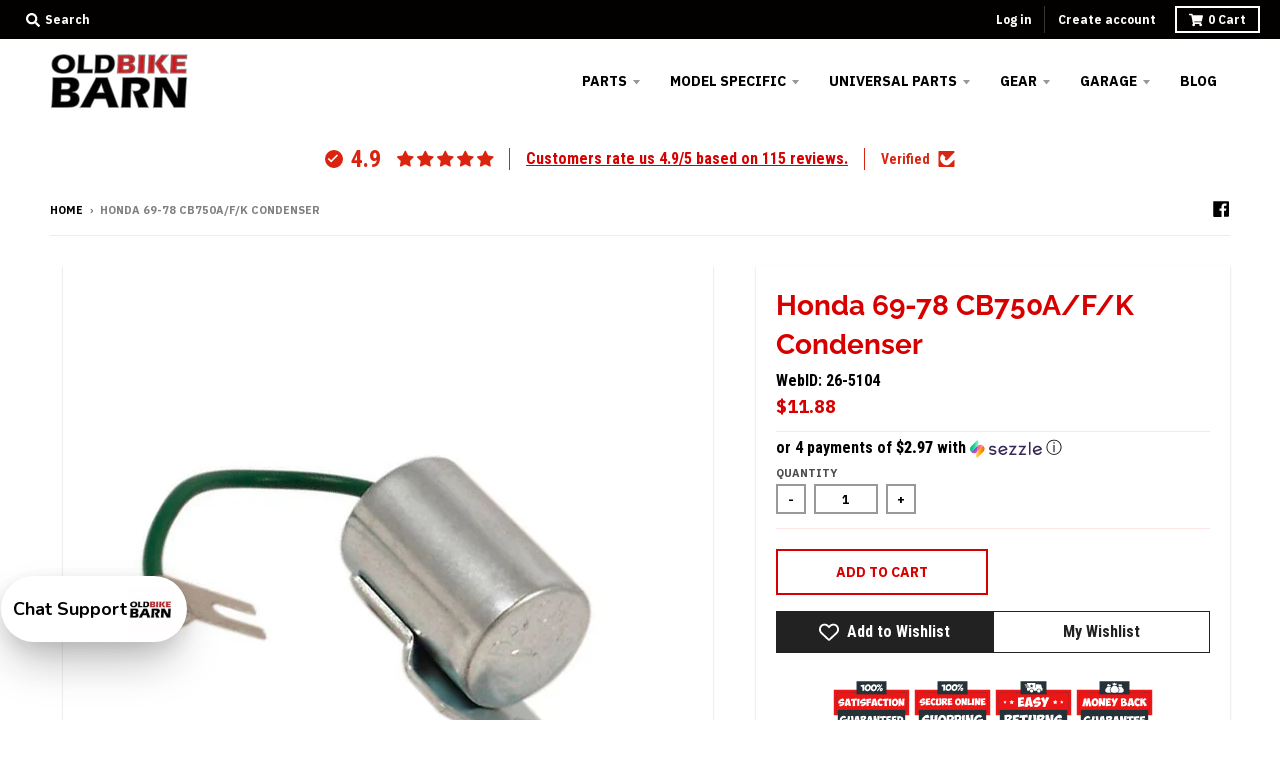

--- FILE ---
content_type: text/javascript; charset=utf-8
request_url: https://app.alhena.ai/js/chat-widget/main.js
body_size: 174316
content:
/*! For license information please see main.js.LICENSE.txt */
(()=>{var e,t,n,r,i={9525:e=>{e.exports=function(){var e=["navigation","request","process","log","user","state","error","manual"],t=function(e,t,n){for(var r=n,i=0,o=e.length;i<o;i++)r=t(r,e[i],i,e);return r},n=function(e,n){return t(e,(function(e,t,r,i){return n(t,r,i)?e.concat(t):e}),[])},r=function(e,n){return t(e,(function(e,t,r,i){return!0===e||t===n}),!1)},i=function(e){return"[object Array]"===Object.prototype.toString.call(e)},o=!{toString:null}.propertyIsEnumerable("toString"),a=["toString","toLocaleString","valueOf","hasOwnProperty","isPrototypeOf","propertyIsEnumerable","constructor"],s=function(e){var t,n=[];for(t in e)Object.prototype.hasOwnProperty.call(e,t)&&n.push(t);if(!o)return n;for(var r=0,i=a.length;r<i;r++)Object.prototype.hasOwnProperty.call(e,a[r])&&n.push(a[r]);return n},l=function(e,t){return void 0===e&&(e=1),void 0===t&&(t=1/0),function(n){return"number"==typeof n&&parseInt(""+n,10)===n&&n>=e&&n<=t}},u=function(e){return"function"==typeof e||i(e)&&n(e,(function(e){return"function"==typeof e})).length===e.length},c=function(e){return"string"==typeof e&&!!e.length},d={};d.schema={apiKey:{defaultValue:function(){return null},message:"is required",validate:c},appVersion:{defaultValue:function(){},message:"should be a string",validate:function(e){return void 0===e||c(e)}},appType:{defaultValue:function(){},message:"should be a string",validate:function(e){return void 0===e||c(e)}},autoDetectErrors:{defaultValue:function(){return!0},message:"should be true|false",validate:function(e){return!0===e||!1===e}},enabledErrorTypes:{defaultValue:function(){return{unhandledExceptions:!0,unhandledRejections:!0}},message:"should be an object containing the flags { unhandledExceptions:true|false, unhandledRejections:true|false }",allowPartialObject:!0,validate:function(e){if("object"!=typeof e||!e)return!1;var t=s(e),i=s({unhandledExceptions:!0,unhandledRejections:!0});return!(n(t,(function(e){return r(i,e)})).length<t.length||n(s(e),(function(t){return"boolean"!=typeof e[t]})).length>0)}},onError:{defaultValue:function(){return[]},message:"should be a function or array of functions",validate:u},onSession:{defaultValue:function(){return[]},message:"should be a function or array of functions",validate:u},onBreadcrumb:{defaultValue:function(){return[]},message:"should be a function or array of functions",validate:u},endpoints:{defaultValue:function(){return{notify:"https://notify.bugsnag.com",sessions:"https://sessions.bugsnag.com"}},message:"should be an object containing endpoint URLs { notify, sessions }",validate:function(e){return e&&"object"==typeof e&&c(e.notify)&&c(e.sessions)&&0===n(s(e),(function(e){return!r(["notify","sessions"],e)})).length}},autoTrackSessions:{defaultValue:function(e){return!0},message:"should be true|false",validate:function(e){return!0===e||!1===e}},enabledReleaseStages:{defaultValue:function(){return null},message:"should be an array of strings",validate:function(e){return null===e||i(e)&&n(e,(function(e){return"string"==typeof e})).length===e.length}},releaseStage:{defaultValue:function(){return"production"},message:"should be a string",validate:function(e){return"string"==typeof e&&e.length}},maxBreadcrumbs:{defaultValue:function(){return 25},message:"should be a number ≤100",validate:function(e){return l(0,100)(e)}},enabledBreadcrumbTypes:{defaultValue:function(){return e},message:"should be null or a list of available breadcrumb types ("+e.join(",")+")",validate:function(n){return null===n||i(n)&&t(n,(function(t,n){return!1===t?t:r(e,n)}),!0)}},context:{defaultValue:function(){},message:"should be a string",validate:function(e){return void 0===e||"string"==typeof e}},user:{defaultValue:function(){return{}},message:"should be an object with { id, email, name } properties",validate:function(e){return null===e||e&&t(s(e),(function(e,t){return e&&r(["id","email","name"],t)}),!0)}},metadata:{defaultValue:function(){return{}},message:"should be an object",validate:function(e){return"object"==typeof e&&null!==e}},logger:{defaultValue:function(){},message:"should be null or an object with methods { debug, info, warn, error }",validate:function(e){return!e||e&&t(["debug","info","warn","error"],(function(t,n){return t&&"function"==typeof e[n]}),!0)}},redactedKeys:{defaultValue:function(){return["password"]},message:"should be an array of strings|regexes",validate:function(e){return i(e)&&e.length===n(e,(function(e){return"string"==typeof e||e&&"function"==typeof e.test})).length}},plugins:{defaultValue:function(){return[]},message:"should be an array of plugin objects",validate:function(e){return i(e)&&e.length===n(e,(function(e){return e&&"object"==typeof e&&"function"==typeof e.load})).length}},featureFlags:{defaultValue:function(){return[]},message:'should be an array of objects that have a "name" property',validate:function(e){return i(e)&&e.length===n(e,(function(e){return e&&"object"==typeof e&&"string"==typeof e.name})).length}}};var f=function(e){for(var t=1;t<arguments.length;t++){var n=arguments[t];for(var r in n)Object.prototype.hasOwnProperty.call(n,r)&&(e[r]=n[r])}return e},p=function(e,n){return t(e,(function(e,t,r,i){return e.concat(n(t,r,i))}),[])};function h(){return h=Object.assign?Object.assign.bind():function(e){for(var t=1;t<arguments.length;t++){var n=arguments[t];for(var r in n)Object.prototype.hasOwnProperty.call(n,r)&&(e[r]=n[r])}return e},h.apply(this,arguments)}var g=d.schema,m={releaseStage:f({},g.releaseStage,{defaultValue:function(){return/^localhost(:\d+)?$/.test(window.location.host)?"development":"production"}}),appType:h({},g.appType,{defaultValue:function(){return"browser"}}),logger:f({},g.logger,{defaultValue:function(){return"undefined"!=typeof console&&"function"==typeof console.debug?v():void 0}})},v=function(){var e={},t=console.log;return p(["debug","info","warn","error"],(function(n){var r=console[n];e[n]="function"==typeof r?r.bind(console,"[bugsnag]"):t.bind(console,"[bugsnag]")})),e},y=function(){function e(e,t,n,r){void 0===r&&(r=new Date),this.type=n,this.message=e,this.metadata=t,this.timestamp=r}return e.prototype.toJSON=function(){return{type:this.type,name:this.message,timestamp:this.timestamp,metaData:this.metadata}},e}(),b={};!function(e,t){"use strict";"object"==typeof b?b=t():e.StackFrame=t()}(this,(function(){"use strict";function e(e){return!isNaN(parseFloat(e))&&isFinite(e)}function t(e){return e.charAt(0).toUpperCase()+e.substring(1)}function n(e){return function(){return this[e]}}var r=["isConstructor","isEval","isNative","isToplevel"],i=["columnNumber","lineNumber"],o=["fileName","functionName","source"],a=r.concat(i,o,["args"]);function s(e){if(e instanceof Object)for(var n=0;n<a.length;n++)e.hasOwnProperty(a[n])&&void 0!==e[a[n]]&&this["set"+t(a[n])](e[a[n]])}s.prototype={getArgs:function(){return this.args},setArgs:function(e){if("[object Array]"!==Object.prototype.toString.call(e))throw new TypeError("Args must be an Array");this.args=e},getEvalOrigin:function(){return this.evalOrigin},setEvalOrigin:function(e){if(e instanceof s)this.evalOrigin=e;else{if(!(e instanceof Object))throw new TypeError("Eval Origin must be an Object or StackFrame");this.evalOrigin=new s(e)}},toString:function(){return(this.getFunctionName()||"{anonymous}")+"("+(this.getArgs()||[]).join(",")+")"+(this.getFileName()?"@"+this.getFileName():"")+(e(this.getLineNumber())?":"+this.getLineNumber():"")+(e(this.getColumnNumber())?":"+this.getColumnNumber():"")}};for(var l=0;l<r.length;l++)s.prototype["get"+t(r[l])]=n(r[l]),s.prototype["set"+t(r[l])]=function(e){return function(t){this[e]=Boolean(t)}}(r[l]);for(var u=0;u<i.length;u++)s.prototype["get"+t(i[u])]=n(i[u]),s.prototype["set"+t(i[u])]=function(t){return function(n){if(!e(n))throw new TypeError(t+" must be a Number");this[t]=Number(n)}}(i[u]);for(var c=0;c<o.length;c++)s.prototype["get"+t(o[c])]=n(o[c]),s.prototype["set"+t(o[c])]=function(e){return function(t){this[e]=String(t)}}(o[c]);return s}));var _={};!function(e,t){"use strict";"object"==typeof _?_=t(b):e.ErrorStackParser=t(e.StackFrame)}(this,(function(e){"use strict";var t=/(^|@)\S+\:\d+/,n=/^\s*at .*(\S+\:\d+|\(native\))/m,r=/^(eval@)?(\[native code\])?$/;return{parse:function(e){if(void 0!==e.stacktrace||void 0!==e["opera#sourceloc"])return this.parseOpera(e);if(e.stack&&e.stack.match(n))return this.parseV8OrIE(e);if(e.stack)return this.parseFFOrSafari(e);throw new Error("Cannot parse given Error object")},extractLocation:function(e){if(-1===e.indexOf(":"))return[e];var t=/(.+?)(?:\:(\d+))?(?:\:(\d+))?$/.exec(e.replace(/[\(\)]/g,""));return[t[1],t[2]||void 0,t[3]||void 0]},parseV8OrIE:function(t){return t.stack.split("\n").filter((function(e){return!!e.match(n)}),this).map((function(t){t.indexOf("(eval ")>-1&&(t=t.replace(/eval code/g,"eval").replace(/(\(eval at [^\()]*)|(\)\,.*$)/g,""));var n=t.replace(/^\s+/,"").replace(/\(eval code/g,"("),r=n.match(/ (\((.+):(\d+):(\d+)\)$)/),i=(n=r?n.replace(r[0],""):n).split(/\s+/).slice(1),o=this.extractLocation(r?r[1]:i.pop()),a=i.join(" ")||void 0,s=["eval","<anonymous>"].indexOf(o[0])>-1?void 0:o[0];return new e({functionName:a,fileName:s,lineNumber:o[1],columnNumber:o[2],source:t})}),this)},parseFFOrSafari:function(t){return t.stack.split("\n").filter((function(e){return!e.match(r)}),this).map((function(t){if(t.indexOf(" > eval")>-1&&(t=t.replace(/ line (\d+)(?: > eval line \d+)* > eval\:\d+\:\d+/g,":$1")),-1===t.indexOf("@")&&-1===t.indexOf(":"))return new e({functionName:t});var n=/((.*".+"[^@]*)?[^@]*)(?:@)/,r=t.match(n),i=r&&r[1]?r[1]:void 0,o=this.extractLocation(t.replace(n,""));return new e({functionName:i,fileName:o[0],lineNumber:o[1],columnNumber:o[2],source:t})}),this)},parseOpera:function(e){return!e.stacktrace||e.message.indexOf("\n")>-1&&e.message.split("\n").length>e.stacktrace.split("\n").length?this.parseOpera9(e):e.stack?this.parseOpera11(e):this.parseOpera10(e)},parseOpera9:function(t){for(var n=/Line (\d+).*script (?:in )?(\S+)/i,r=t.message.split("\n"),i=[],o=2,a=r.length;o<a;o+=2){var s=n.exec(r[o]);s&&i.push(new e({fileName:s[2],lineNumber:s[1],source:r[o]}))}return i},parseOpera10:function(t){for(var n=/Line (\d+).*script (?:in )?(\S+)(?:: In function (\S+))?$/i,r=t.stacktrace.split("\n"),i=[],o=0,a=r.length;o<a;o+=2){var s=n.exec(r[o]);s&&i.push(new e({functionName:s[3]||void 0,fileName:s[2],lineNumber:s[1],source:r[o]}))}return i},parseOpera11:function(n){return n.stack.split("\n").filter((function(e){return!!e.match(t)&&!e.match(/^Error created at/)}),this).map((function(t){var n,r=t.split("@"),i=this.extractLocation(r.pop()),o=r.shift()||"",a=o.replace(/<anonymous function(: (\w+))?>/,"$2").replace(/\([^\)]*\)/g,"")||void 0;o.match(/\(([^\)]*)\)/)&&(n=o.replace(/^[^\(]+\(([^\)]*)\)$/,"$1"));var s=void 0===n||"[arguments not available]"===n?void 0:n.split(",");return new e({functionName:a,args:s,fileName:i[0],lineNumber:i[1],columnNumber:i[2],source:t})}),this)}}}));var w=_,S=function(e,t,n,r){var i=r&&r.redactedKeys?r.redactedKeys:[],o=r&&r.redactedPaths?r.redactedPaths:[];return JSON.stringify(function(e,t,n){var r=[],i=0;function o(e,a){function s(){return a.length>C&&i>k}if(i++,a.length>x)return E;if(s())return E;if(null===e||"object"!=typeof e)return e;if(function(e,t){for(var n=0,r=e.length;n<r;n++)if(e[n]===t)return!0;return!1}(r,e))return"[Circular]";if(r.push(e),"function"==typeof e.toJSON)try{i--;var l=o(e.toJSON(),a);return r.pop(),l}catch(e){return A(e)}if((c=e)instanceof Error||/^\[object (Error|(Dom)?Exception)\]$/.test(Object.prototype.toString.call(c))){i--;var u=o({name:e.name,message:e.message},a);return r.pop(),u}var c;if(function(e){return"[object Array]"===Object.prototype.toString.call(e)}(e)){for(var d=[],f=0,p=e.length;f<p;f++){if(s()){d.push(E);break}d.push(o(e[f],a.concat("[]")))}return r.pop(),d}var h={};try{for(var g in e)if(Object.prototype.hasOwnProperty.call(e,g))if(O(n,a.join("."))&&T(t,g))h[g]="[REDACTED]";else{if(s()){h[g]=E;break}h[g]=o(P(e,g),a.concat(g))}}catch(e){}return r.pop(),h}return o(e,[])}(e,i,o),t,n)},x=20,k=25e3,C=8,E="...";function A(e){return"[Throws: "+(e?e.message:"?")+"]"}function O(e,t){for(var n=0,r=e.length;n<r;n++)if(0===t.indexOf(e[n]))return!0;return!1}function T(e,t){for(var n=0,r=e.length;n<r;n++){if("string"==typeof e[n]&&e[n].toLowerCase()===t.toLowerCase())return!0;if(e[n]&&"function"==typeof e[n].test&&e[n].test(t))return!0}return!1}function P(e,t){try{return e[t]}catch(e){return A(e)}}function L(e,t,n,r){if("string"==typeof n){void 0===r?r=null:null!==r&&"string"!=typeof r&&(r=S(r));var i=t[n];"number"!=typeof i?(e.push({name:n,variant:r}),t[n]=e.length-1):e[i]={name:n,variant:r}}}var I={add:L,clear:function(e,t,n){var r=t[n];"number"==typeof r&&(e[r]=null,delete t[n])},merge:function(e,t,n){if(i(t)){for(var r=0;r<t.length;++r){var o=t[r];null!==o&&"object"==typeof o&&L(e,n,o.name,o.variant)}return e}},toEventApi:function(e){return p(n(e,Boolean),(function(e){var t=e.name,n=e.variant,r={featureFlag:t};return"string"==typeof n&&(r.variant=n),r}))}},R=function(e){return!(!e||!e.stack&&!e.stacktrace&&!e["opera#sourceloc"]||"string"!=typeof(e.stack||e.stacktrace||e["opera#sourceloc"])||e.stack===e.name+": "+e.message)};var D=function(e){switch(Object.prototype.toString.call(e)){case"[object Error]":case"[object Exception]":case"[object DOMException]":return!0;default:return e instanceof Error}},M=function(e,t,n){"string"==typeof t&&(n?"__proto__"!==t&&"constructor"!==t&&"prototype"!==t&&e[t]&&delete e[t][n]:delete e[t])},j={add:function(e,t,n,r){var i;if(t){var o;if(null===n)return M(e,t);"object"==typeof n&&(o=n),"string"==typeof n&&((i={})[n]=r,o=i),o&&"__proto__"!==t&&"constructor"!==t&&"prototype"!==t&&(e[t]||(e[t]={}),e[t]=f({},e[t],o))}},get:function(e,t,n){if("string"==typeof t)return n?e[t]?e[t][n]:void 0:e[t]},clear:M},N={};function F(){return F=Object.assign?Object.assign.bind():function(e){for(var t=1;t<arguments.length;t++){var n=arguments[t];for(var r in n)Object.prototype.hasOwnProperty.call(n,r)&&(e[r]=n[r])}return e},F.apply(this,arguments)}!function(e,t){"use strict";"object"==typeof N?N=t(b):e.StackGenerator=t(e.StackFrame)}(this,(function(e){return{backtrace:function(t){var n=[],r=10;"object"==typeof t&&"number"==typeof t.maxStackSize&&(r=t.maxStackSize);for(var i=arguments.callee;i&&n.length<r&&i.arguments;){for(var o=new Array(i.arguments.length),a=0;a<o.length;++a)o[a]=i.arguments[a];/function(?:\s+([\w$]+))+\s*\(/.test(i.toString())?n.push(new e({functionName:RegExp.$1||void 0,args:o})):n.push(new e({args:o}));try{i=i.caller}catch(e){break}}return n}}}));var U=function(){function e(t,n,r,i,o){void 0===r&&(r=[]),void 0===i&&(i=q()),this.apiKey=void 0,this.context=void 0,this.groupingHash=void 0,this.originalError=o,this._handledState=i,this.severity=this._handledState.severity,this.unhandled=this._handledState.unhandled,this.app={},this.device={},this.request={},this.breadcrumbs=[],this.threads=[],this._metadata={},this._features=[],this._featuresIndex={},this._user={},this._session=void 0,this._correlation=void 0,this.errors=[V(t,n,e.__type,r)]}var t=e.prototype;return t.addMetadata=function(e,t,n){return j.add(this._metadata,e,t,n)},t.setTraceCorrelation=function(e,t){"string"==typeof e&&(this._correlation=F({traceId:e},"string"==typeof t?{spanId:t}:{}))},t.getMetadata=function(e,t){return j.get(this._metadata,e,t)},t.clearMetadata=function(e,t){return j.clear(this._metadata,e,t)},t.addFeatureFlag=function(e,t){void 0===t&&(t=null),I.add(this._features,this._featuresIndex,e,t)},t.addFeatureFlags=function(e){I.merge(this._features,e,this._featuresIndex)},t.getFeatureFlags=function(){return I.toEventApi(this._features)},t.clearFeatureFlag=function(e){I.clear(this._features,this._featuresIndex,e)},t.clearFeatureFlags=function(){this._features=[],this._featuresIndex={}},t.getUser=function(){return this._user},t.setUser=function(e,t,n){this._user={id:e,email:t,name:n}},t.toJSON=function(){return{payloadVersion:"4",exceptions:p(this.errors,(function(e){return f({},e,{message:e.errorMessage})})),severity:this.severity,unhandled:this._handledState.unhandled,severityReason:this._handledState.severityReason,app:this.app,device:this.device,request:this.request,breadcrumbs:this.breadcrumbs,context:this.context,groupingHash:this.groupingHash,metaData:this._metadata,user:this._user,session:this._session,featureFlags:this.getFeatureFlags(),correlation:this._correlation}},e}(),z=function(e){var t={file:e.fileName,method:B(e.functionName),lineNumber:e.lineNumber,columnNumber:e.columnNumber,code:void 0,inProject:void 0};return t.lineNumber>-1&&!t.file&&!t.method&&(t.file="global code"),t},B=function(e){return/^global code$/i.test(e)?"global code":e},q=function(){return{unhandled:!1,severity:"warning",severityReason:{type:"handledException"}}},H=function(e){return"string"==typeof e?e:""};function V(e,n,r,i){return{errorClass:H(e),errorMessage:H(n),type:r,stacktrace:t(i,(function(e,t){var n=z(t);try{return"{}"===JSON.stringify(n)?e:e.concat(n)}catch(t){return e}}),[])}}function $(e){return e.cause?[e].concat($(e.cause)):[e]}U.getStacktrace=function(e,t,r){if(R(e))return w.parse(e).slice(t);try{return n(N.backtrace(),(function(e){return-1===(e.functionName||"").indexOf("StackGenerator$$")})).slice(1+r)}catch(e){return[]}},U.create=function(e,t,n,r,i,o){void 0===i&&(i=0);var a,s=K(e,t,r,o),l=s[0],u=s[1];try{var c=U.getStacktrace(l,u>0?1+u+i:0,1+i);a=new U(l.name,l.message,c,n,e)}catch(t){a=new U(l.name,l.message,[],n,e)}if("InvalidError"===l.name&&a.addMetadata(""+r,"non-error parameter",W(e)),l.cause){var d,f=$(l).slice(1),h=p(f,(function(e){var t=D(e)&&R(e)?w.parse(e):[],n=K(e,!0,"error cause")[0];return"InvalidError"===n.name&&a.addMetadata("error cause",W(e)),V(n.name,n.message,U.__type,t)}));(d=a.errors).push.apply(d,h)}return a};var W=function(e){return null===e?"null":void 0===e?"undefined":e},K=function(e,t,n,r){var i,o=0,a=function(e){var t="error cause"===n?"was":"received";r&&r.warn(n+" "+t+' a non-error: "'+e+'"');var i=new Error(n+" "+t+' a non-error. See "'+n+'" tab for more detail.');return i.name="InvalidError",i};if(t)switch(typeof e){case"string":case"number":case"boolean":i=new Error(String(e)),o+=1;break;case"function":i=a("function"),o+=2;break;case"object":null!==e&&D(e)?i=e:null!==e&&G(e)?((i=new Error(e.message||e.errorMessage)).name=e.name||e.errorClass,o+=1):(i=a(null===e?"null":"unsupported object"),o+=2);break;default:i=a("nothing"),o+=2}else D(e)?i=e:(i=a(typeof e),o+=2);if(!R(i))try{throw i}catch(e){R(e)&&(i=e,o=1)}return[i,o]};U.__type="browserjs";var G=function(e){return!("string"!=typeof e.name&&"string"!=typeof e.errorClass||"string"!=typeof e.message&&"string"!=typeof e.errorMessage)},J=U,X=function(e,t,n,r){for(var i=!1,o=e.slice();!i&&o.length;)try{i=!1===o.pop()(t)}catch(e){r.error("Error occurred in "+n+" callback, continuing anyway…"),r.error(e)}return i},Q=function(e,t){var n="000000000"+e;return n.substr(n.length-t)},Z="object"==typeof window?window:self,Y=0;for(var ee in Z)Object.hasOwnProperty.call(Z,ee)&&Y++;var te=navigator.mimeTypes?navigator.mimeTypes.length:0,ne=Q((te+navigator.userAgent.length).toString(36)+Y.toString(36),4),re=function(){return ne},ie=0,oe=Math.pow(36,4);function ae(){return Q((Math.random()*oe|0).toString(36),4)}function se(){return"c"+(new Date).getTime().toString(36)+Q((ie=ie<oe?ie:0,++ie-1).toString(36),4)+re()+(ae()+ae())}se.fingerprint=re;var le=se,ue=function(){function e(){this.id=le(),this.startedAt=new Date,this._handled=0,this._unhandled=0,this._user={},this.app={},this.device={}}var t=e.prototype;return t.getUser=function(){return this._user},t.setUser=function(e,t,n){this._user={id:e,email:t,name:n}},t.toJSON=function(){return{id:this.id,startedAt:this.startedAt,events:{handled:this._handled,unhandled:this._unhandled}}},t._track=function(e){this[e._handledState.unhandled?"_unhandled":"_handled"]+=1},e}(),ce=I.add,de=I.clear,fe=I.merge,pe=function(){},he=function(){function i(e,t,n,r){var o=this;void 0===t&&(t=d.schema),void 0===n&&(n=[]),this._notifier=r,this._config={},this._schema=t,this._delivery={sendSession:pe,sendEvent:pe},this._logger={debug:pe,info:pe,warn:pe,error:pe},this._plugins={},this._breadcrumbs=[],this._session=null,this._metadata={},this._featuresIndex={},this._features=[],this._context=void 0,this._user={},this._cbs={e:[],s:[],sp:[],b:[]},this.Client=i,this.Event=J,this.Breadcrumb=y,this.Session=ue,this._config=this._configure(e,n),p(n.concat(this._config.plugins),(function(e){e&&o._loadPlugin(e)})),this._depth=1;var a=this,s=this.notify;this.notify=function(){return s.apply(a,arguments)}}var o=i.prototype;return o.addMetadata=function(e,t,n){return j.add(this._metadata,e,t,n)},o.getMetadata=function(e,t){return j.get(this._metadata,e,t)},o.clearMetadata=function(e,t){return j.clear(this._metadata,e,t)},o.addFeatureFlag=function(e,t){void 0===t&&(t=null),ce(this._features,this._featuresIndex,e,t)},o.addFeatureFlags=function(e){fe(this._features,e,this._featuresIndex)},o.clearFeatureFlag=function(e){de(this._features,this._featuresIndex,e)},o.clearFeatureFlags=function(){this._features=[],this._featuresIndex={}},o.getContext=function(){return this._context},o.setContext=function(e){this._context=e},o._configure=function(e,n){var r=t(n,(function(e,t){return t&&t.configSchema?f({},e,t.configSchema):e}),this._schema),i=t(s(r),(function(t,n){var i=r[n].defaultValue(e[n]);return void 0!==e[n]?r[n].validate(e[n])?r[n].allowPartialObject?t.config[n]=f(i,e[n]):t.config[n]=e[n]:(t.errors[n]=r[n].message,t.config[n]=i):t.config[n]=i,t}),{errors:{},config:{}}),o=i.errors,a=i.config;if(r.apiKey){if(!a.apiKey)throw new Error("No Bugsnag API Key set");/^[0-9a-f]{32}$/i.test(a.apiKey)||(o.apiKey="should be a string of 32 hexadecimal characters")}return this._metadata=f({},a.metadata),fe(this._features,a.featureFlags,this._featuresIndex),this._user=f({},a.user),this._context=a.context,a.logger&&(this._logger=a.logger),a.onError&&(this._cbs.e=this._cbs.e.concat(a.onError)),a.onBreadcrumb&&(this._cbs.b=this._cbs.b.concat(a.onBreadcrumb)),a.onSession&&(this._cbs.s=this._cbs.s.concat(a.onSession)),s(o).length&&this._logger.warn(ge(o,e)),a},o.getUser=function(){return this._user},o.setUser=function(e,t,n){this._user={id:e,email:t,name:n}},o._loadPlugin=function(e){var t=e.load(this);return e.name&&(this._plugins["~"+e.name+"~"]=t),this},o.getPlugin=function(e){return this._plugins["~"+e+"~"]},o._setDelivery=function(e){this._delivery=e(this)},o.startSession=function(){var e=new ue;return e.app.releaseStage=this._config.releaseStage,e.app.version=this._config.appVersion,e.app.type=this._config.appType,e._user=f({},this._user),X(this._cbs.s,e,"onSession",this._logger)?(this._logger.debug("Session not started due to onSession callback"),this):this._sessionDelegate.startSession(this,e)},o.addOnError=function(e,t){void 0===t&&(t=!1),this._cbs.e[t?"unshift":"push"](e)},o.removeOnError=function(e){this._cbs.e=n(this._cbs.e,(function(t){return t!==e}))},o._addOnSessionPayload=function(e){this._cbs.sp.push(e)},o.addOnSession=function(e){this._cbs.s.push(e)},o.removeOnSession=function(e){this._cbs.s=n(this._cbs.s,(function(t){return t!==e}))},o.addOnBreadcrumb=function(e,t){void 0===t&&(t=!1),this._cbs.b[t?"unshift":"push"](e)},o.removeOnBreadcrumb=function(e){this._cbs.b=n(this._cbs.b,(function(t){return t!==e}))},o.pauseSession=function(){return this._sessionDelegate.pauseSession(this)},o.resumeSession=function(){return this._sessionDelegate.resumeSession(this)},o.leaveBreadcrumb=function(t,n,i){if(t="string"==typeof t?t:"",i="string"==typeof i&&r(e,i)?i:"manual",n="object"==typeof n&&null!==n?n:{},t){var o=new y(t,n,i);X(this._cbs.b,o,"onBreadcrumb",this._logger)?this._logger.debug("Breadcrumb not attached due to onBreadcrumb callback"):(this._breadcrumbs.push(o),this._breadcrumbs.length>this._config.maxBreadcrumbs&&(this._breadcrumbs=this._breadcrumbs.slice(this._breadcrumbs.length-this._config.maxBreadcrumbs)))}},o._isBreadcrumbTypeEnabled=function(e){var t=this._config.enabledBreadcrumbTypes;return null===t||r(t,e)},o.notify=function(e,t,n){void 0===n&&(n=pe);var r=J.create(e,!0,void 0,"notify()",this._depth+1,this._logger);this._notify(r,t,n)},o._notify=function(e,t,n){var o=this;if(void 0===n&&(n=pe),e.app=f({},e.app,{releaseStage:this._config.releaseStage,version:this._config.appVersion,type:this._config.appType}),e.context=e.context||this._context,e._metadata=f({},e._metadata,this._metadata),e._user=f({},e._user,this._user),e.breadcrumbs=this._breadcrumbs.slice(),fe(e._features,this._features,e._featuresIndex),null!==this._config.enabledReleaseStages&&!r(this._config.enabledReleaseStages,this._config.releaseStage))return this._logger.warn("Event not sent due to releaseStage/enabledReleaseStages configuration"),n(null,e);var a=e.severity,s=function(e){o._logger.error("Error occurred in onError callback, continuing anyway…"),o._logger.error(e)};!function(e,t,n,r){!function(e,t,n){var r=0,i=function(){if(r>=e.length)return n(null,!0);t(e[r],(function(e,t){return e?n(e):!1===t?n(null,!1):(r++,void i())}))};i()}(e,(function(e,r){if("function"!=typeof e)return r(null);try{if(2!==e.length){var i=e(t);return i&&"function"==typeof i.then?i.then((function(e){return setTimeout((function(){return r(null,e)}))}),(function(e){setTimeout((function(){return n(e),r(null,!0)}))})):r(null,i)}e(t,(function(e,t){if(e)return n(e),r(null);r(null,t)}))}catch(e){n(e),r(null)}}),r)}([].concat(this._cbs.e).concat(t),e,s,(function(t,r){if(t&&s(t),!r)return o._logger.debug("Event not sent due to onError callback"),n(null,e);o._isBreadcrumbTypeEnabled("error")&&i.prototype.leaveBreadcrumb.call(o,e.errors[0].errorClass,{errorClass:e.errors[0].errorClass,errorMessage:e.errors[0].errorMessage,severity:e.severity},"error"),a!==e.severity&&(e._handledState.severityReason={type:"userCallbackSetSeverity"}),e.unhandled!==e._handledState.unhandled&&(e._handledState.severityReason.unhandledOverridden=!0,e._handledState.unhandled=e.unhandled),o._session&&(o._session._track(e),e._session=o._session),o._delivery.sendEvent({apiKey:e.apiKey||o._config.apiKey,notifier:o._notifier,events:[e]},(function(t){return n(t,e)}))}))},i}(),ge=function(e,t){return new Error("Invalid configuration\n"+p(s(e),(function(n){return"  - "+n+" "+e[n]+", got "+me(t[n])})).join("\n\n"))},me=function(e){switch(typeof e){case"string":case"number":case"object":return JSON.stringify(e);default:return String(e)}},ve=he,ye={},be=["events.[].metaData","events.[].breadcrumbs.[].metaData","events.[].request"];ye.event=function(e,t){var n=S(e,null,null,{redactedPaths:be,redactedKeys:t});return n.length>1e6&&(e.events[0]._metadata={notifier:"WARNING!\nSerialized payload was "+n.length/1e6+"MB (limit = 1MB)\nmetadata was removed"},n=S(e,null,null,{redactedPaths:be,redactedKeys:t})),n},ye.session=function(e,t){return S(e,null,null)};var _e;_e=function(e,t){return void 0===t&&(t=window),{sendEvent:function(n,r){void 0===r&&(r=function(){});var i=we(e._config,"notify","4",t),o=ye.event(n,e._config.redactedKeys),a=new t.XDomainRequest;a.onload=function(){r(null)},a.onerror=function(){var t=new Error("Event failed to send");e._logger.error("Event failed to send…",t),o.length>1e6&&e._logger.warn("Event oversized ("+(o.length/1e6).toFixed(2)+" MB)"),r(t)},a.open("POST",i),setTimeout((function(){try{a.send(o)}catch(t){e._logger.error(t),r(t)}}),0)},sendSession:function(n,r){void 0===r&&(r=function(){});var i=we(e._config,"sessions","1",t),o=new t.XDomainRequest;o.onload=function(){r(null)},o.open("POST",i),setTimeout((function(){try{o.send(ye.session(n,e._config.redactedKeys))}catch(t){e._logger.error(t),r(t)}}),0)}}};var we=function(e,t,n,r){var i=JSON.parse(JSON.stringify(new Date));return Se(e.endpoints[t],r.location.protocol)+"?apiKey="+encodeURIComponent(e.apiKey)+"&payloadVersion="+n+"&sentAt="+encodeURIComponent(i)},Se=_e._matchPageProtocol=function(e,t){return"http:"===t?e.replace(/^https:/,"http:"):e},xe=function(e,t){return void 0===t&&(t=window),{sendEvent:function(n,r){void 0===r&&(r=function(){});try{var i=e._config.endpoints.notify,o=new t.XMLHttpRequest,a=ye.event(n,e._config.redactedKeys);o.onreadystatechange=function(){if(o.readyState===t.XMLHttpRequest.DONE){var n=o.status;if(0===n||n>=400){var i=new Error("Request failed with status "+n);e._logger.error("Event failed to send…",i),a.length>1e6&&e._logger.warn("Event oversized ("+(a.length/1e6).toFixed(2)+" MB)"),r(i)}else r(null)}},o.open("POST",i),o.setRequestHeader("Content-Type","application/json"),o.setRequestHeader("Bugsnag-Api-Key",n.apiKey||e._config.apiKey),o.setRequestHeader("Bugsnag-Payload-Version","4"),o.setRequestHeader("Bugsnag-Sent-At",(new Date).toISOString()),o.send(a)}catch(t){e._logger.error(t)}},sendSession:function(n,r){void 0===r&&(r=function(){});try{var i=e._config.endpoints.sessions,o=new t.XMLHttpRequest;o.onreadystatechange=function(){if(o.readyState===t.XMLHttpRequest.DONE){var n=o.status;if(0===n||n>=400){var i=new Error("Request failed with status "+n);e._logger.error("Session failed to send…",i),r(i)}else r(null)}},o.open("POST",i),o.setRequestHeader("Content-Type","application/json"),o.setRequestHeader("Bugsnag-Api-Key",e._config.apiKey),o.setRequestHeader("Bugsnag-Payload-Version","1"),o.setRequestHeader("Bugsnag-Sent-At",(new Date).toISOString()),o.send(ye.session(n,e._config.redactedKeys))}catch(t){e._logger.error(t)}}}},ke=new Date,Ce=function(){ke=new Date},Ee={name:"appDuration",load:function(e){return e.addOnError((function(e){var t=new Date;e.app.duration=t-ke}),!0),{reset:Ce}}},Ae=function(e,t){var n="000000000"+e;return n.substr(n.length-t)},Oe="object"==typeof window?window:self,Te=0;for(var Pe in Oe)Object.hasOwnProperty.call(Oe,Pe)&&Te++;var Le=navigator.mimeTypes?navigator.mimeTypes.length:0,Ie=Ae((Le+navigator.userAgent.length).toString(36)+Te.toString(36),4),Re=function(){return Ie},De=0,Me=Math.pow(36,4);function je(){return Ae((Math.random()*Me|0).toString(36),4)}function Ne(){return"c"+(new Date).getTime().toString(36)+Ae((De=De<Me?De:0,++De-1).toString(36),4)+Re()+(je()+je())}Ne.fingerprint=Re;var Fe=Ne,Ue="bugsnag-anonymous-id",ze=function(e,t){return void 0===e&&(e=navigator),void 0===t&&(t=window),{load:function(n){var r={locale:e.browserLanguage||e.systemLanguage||e.userLanguage||e.language,userAgent:e.userAgent};t&&t.screen&&t.screen.orientation&&t.screen.orientation.type?r.orientation=t.screen.orientation.type:t&&t.document&&(r.orientation=t.document.documentElement.clientWidth>t.document.documentElement.clientHeight?"landscape":"portrait"),n._config.generateAnonymousId&&(r.id=function(e){try{var t=e.localStorage,n=t.getItem(Ue);return n&&/^c[a-z0-9]{20,32}$/.test(n)||(n=Fe(),t.setItem(Ue,n)),n}catch(e){}}(t)),n.addOnSession((function(e){e.device=f({},e.device,r),n._config.collectUserIp||Be(e)})),n.addOnError((function(e){e.device=f({},e.device,r,{time:new Date}),n._config.collectUserIp||Be(e)}),!0)},configSchema:{generateAnonymousId:{validate:function(e){return!0===e||!1===e},defaultValue:function(){return!0},message:"should be true|false"}}}},Be=function(e){var t=e.getUser();t&&t.id||e.setUser(e.device.id)},qe=function(e){return void 0===e&&(e=window),{load:function(t){t.addOnError((function(t){t.request&&t.request.url||(t.request=f({},t.request,{url:e.location.href}))}),!0)}}},He={load:function(e){e._sessionDelegate=Ve}},Ve={startSession:function(e,t){var n=e;return n._session=t,n._pausedSession=null,null===n._config.enabledReleaseStages||r(n._config.enabledReleaseStages,n._config.releaseStage)?(n._delivery.sendSession({notifier:n._notifier,device:t.device,app:t.app,sessions:[{id:t.id,startedAt:t.startedAt,user:t._user}]}),n):(n._logger.warn("Session not sent due to releaseStage/enabledReleaseStages configuration"),n)},resumeSession:function(e){return e._session?e:e._pausedSession?(e._session=e._pausedSession,e._pausedSession=null,e):e.startSession()},pauseSession:function(e){e._pausedSession=e._session,e._session=null}},$e={load:function(e){e._config.collectUserIp||e.addOnError((function(e){e._user&&void 0===e._user.id&&delete e._user.id,e._user=f({id:"[REDACTED]"},e._user),e.request=f({clientIp:"[REDACTED]"},e.request)}))},configSchema:{collectUserIp:{defaultValue:function(){return!0},message:"should be true|false",validate:function(e){return!0===e||!1===e}}}},We={load:function(e){!/^(local-)?dev(elopment)?$/.test(e._config.releaseStage)&&e._isBreadcrumbTypeEnabled("log")&&p(Ke,(function(n){var r=console[n];console[n]=function(){for(var i=arguments.length,o=new Array(i),a=0;a<i;a++)o[a]=arguments[a];e.leaveBreadcrumb("Console output",t(o,(function(e,t,n){var r="[Unknown value]";try{r=String(t)}catch(e){}if("[object Object]"===r)try{r=JSON.stringify(t)}catch(e){}return e["["+n+"]"]=r,e}),{severity:0===n.indexOf("group")?"log":n}),"log"),r.apply(console,o)},console[n]._restore=function(){console[n]=r}}))}},Ke=n(["log","debug","info","warn","error"],(function(e){return"undefined"!=typeof console&&"function"==typeof console[e]})),Ge=5e5,Je=function(e,r){return void 0===e&&(e=document),void 0===r&&(r=window),{load:function(i){if(i._config.trackInlineScripts){var o=r.location.href,a="",s=e.attachEvent?"complete"===e.readyState:"loading"!==e.readyState,l=function(){return e.documentElement.outerHTML};a=l();var u=e.onreadystatechange;e.onreadystatechange=function(){"interactive"===e.readyState&&(a=l(),s=!0);try{u.apply(this,arguments)}catch(e){}};var c=null,d=function(e){c=e},f=function(){var t=e.currentScript||c;if(!t&&!s){var n=e.scripts||e.getElementsByTagName("script");t=n[n.length-1]}return t};i.addOnError((function(e){e.errors[0].stacktrace=n(e.errors[0].stacktrace,(function(e){return!/__trace__$/.test(e.method)}));var r=e.errors[0].stacktrace[0],i=function(e){return e.replace(/#.*$/,"").replace(/\?.*$/,"")};if(!r||!r.file||i(r.file)===i(o)){var u=f();if(u){var c=u.innerHTML;e.addMetadata("script","content",c.length<=Ge?c:c.substr(0,Ge)),r&&r.lineNumber&&(r.code=function(e){s&&a||(a=l());var n=["\x3c!-- DOC START --\x3e"].concat(a.split("\n")),r=e-1,i=Math.max(r-3,0),o=Math.min(r+3,n.length);return t(n.slice(i,o),(function(e,t,n){return e[i+1+n]=t.length<=200?t:t.substr(0,200),e}),{})}(r.lineNumber))}}}),!0);var h=p(["setTimeout","setInterval","setImmediate","requestAnimationFrame"],(function(e){return Xe(r,e,(function(e){return g(e,(function(e){return{get:function(){return e[0]},replace:function(t){e[0]=t}}}))}))}))[0];p(["EventTarget","Window","Node","ApplicationCache","AudioTrackList","ChannelMergerNode","CryptoOperation","EventSource","FileReader","HTMLUnknownElement","IDBDatabase","IDBRequest","IDBTransaction","KeyOperation","MediaController","MessagePort","ModalWindow","Notification","SVGElementInstance","Screen","TextTrack","TextTrackCue","TextTrackList","WebSocket","WebSocketWorker","Worker","XMLHttpRequest","XMLHttpRequestEventTarget","XMLHttpRequestUpload"],(function(e){r[e]&&r[e].prototype&&Object.prototype.hasOwnProperty.call(r[e].prototype,"addEventListener")&&(Xe(r[e].prototype,"addEventListener",(function(e){return g(e,Qe)})),Xe(r[e].prototype,"removeEventListener",(function(e){return g(e,Qe,!0)})))}))}function g(e,t,n){return void 0===n&&(n=!1),function(){var r=[].slice.call(arguments);try{var i=t(r),o=i.get();if(n&&e.apply(this,r),"function"!=typeof o)return e.apply(this,r);if(o.__trace__)i.replace(o.__trace__);else{var a=f();o.__trace__=function(){d(a),h((function(){d(null)}),0);var e=o.apply(this,arguments);return d(null),e},o.__trace__.__trace__=o.__trace__,i.replace(o.__trace__)}}catch(e){}if(e.apply)return e.apply(this,r);switch(r.length){case 1:return e(r[0]);case 2:return e(r[0],r[1]);default:return e()}}}},configSchema:{trackInlineScripts:{validate:function(e){return!0===e||!1===e},defaultValue:function(){return!0},message:"should be true|false"}}}};function Xe(e,t,n){var r=e[t];if(!r)return r;var i=n(r);return e[t]=i,r}function Qe(e){var t=!!e[1]&&"function"==typeof e[1].handleEvent;return{get:function(){return t?e[1].handleEvent:e[1]},replace:function(n){t?e[1].handleEvent=n:e[1]=n}}}var Ze=function(e){return void 0===e&&(e=window),{load:function(t){"addEventListener"in e&&t._isBreadcrumbTypeEnabled("user")&&e.addEventListener("click",(function(n){var r,i,o,a;try{o=n.target,(a=o.textContent||o.innerText||"")||"submit"!==o.type&&"button"!==o.type||(a=o.value),r=(a=a.replace(Ye,"$1")).length>140?a.slice(0,135)+"(...)":a,i=et(n.target,e)}catch(e){r="[hidden]",i="[hidden]",t._logger.error("Cross domain error when tracking click event. See docs: https://tinyurl.com/yy3rn63z")}t.leaveBreadcrumb("UI click",{targetText:r,targetSelector:i},"user")}),!0)}}},Ye=/^\s*([^\s][\s\S]{0,139}[^\s])?\s*/;function et(e,t){var n=[e.tagName];if(e.id&&n.push("#"+e.id),e.className&&e.className.length&&n.push("."+e.className.split(" ").join(".")),!t.document.querySelectorAll||!Array.prototype.indexOf)return n.join("");try{if(1===t.document.querySelectorAll(n.join("")).length)return n.join("")}catch(e){return n.join("")}if(e.parentNode.childNodes.length>1){var r=Array.prototype.indexOf.call(e.parentNode.childNodes,e)+1;n.push(":nth-child("+r+")")}return 1===t.document.querySelectorAll(n.join("")).length?n.join(""):e.parentNode?et(e.parentNode,t)+" > "+n.join(""):n.join("")}var tt;tt=function(e){void 0===e&&(e=window);var t={load:function(t){if("addEventListener"in e&&t._isBreadcrumbTypeEnabled("navigation")){var n=function(e){return function(){return t.leaveBreadcrumb(e,{},"navigation")}};e.addEventListener("pagehide",n("Page hidden"),!0),e.addEventListener("pageshow",n("Page shown"),!0),e.addEventListener("load",n("Page loaded"),!0),e.document.addEventListener("DOMContentLoaded",n("DOMContentLoaded"),!0),e.addEventListener("load",(function(){return e.addEventListener("popstate",n("Navigated back"),!0)})),e.addEventListener("hashchange",(function(n){var r=n.oldURL?{from:nt(n.oldURL,e),to:nt(n.newURL,e),state:it(e)}:{to:nt(e.location.href,e)};t.leaveBreadcrumb("Hash changed",r,"navigation")}),!0),e.history.replaceState&&rt(t,e.history,"replaceState",e),e.history.pushState&&rt(t,e.history,"pushState",e)}}};return t};var nt=function(e,t){var n=t.document.createElement("A");return n.href=e,""+n.pathname+n.search+n.hash},rt=function(e,t,n,r){var i=t[n];t[n]=function(o,a,s){e.leaveBreadcrumb("History "+n,function(e,t,n,r){var i=nt(e.location.href,e);return{title:n,state:t,prevState:it(e),to:r||i,from:i}}(r,o,a,s),"navigation"),"function"==typeof e.resetEventCount&&e.resetEventCount(),e._config.autoTrackSessions&&e.startSession(),i.apply(t,[o,a].concat(void 0!==s?s:[]))}},it=function(e){try{return e.history.state}catch(e){}},ot="request",at=function(e,t){void 0===e&&(e=[]),void 0===t&&(t=window);var n={load:function(n){if(n._isBreadcrumbTypeEnabled("request")){var i=[n._config.endpoints.notify,n._config.endpoints.sessions].concat(e);(function(){if("addEventListener"in t.XMLHttpRequest.prototype){var e=t.XMLHttpRequest.prototype.open;t.XMLHttpRequest.prototype.open=function(t,o){var a=this,s=!1,l=function(){return function(e,t){void 0!==t?"string"==typeof t&&r(i,t.replace(/\?.*$/,""))||n.leaveBreadcrumb("XMLHttpRequest error",{request:e+" "+t},ot):n._logger.warn("The request URL is no longer present on this XMLHttpRequest. A breadcrumb cannot be left for this request.")}(t,o)},u=function(){return function(e,t,o){if(void 0!==t){if("string"!=typeof t||!r(i,t.replace(/\?.*$/,""))){var a={status:o,request:e+" "+t};o>=400?n.leaveBreadcrumb("XMLHttpRequest failed",a,ot):n.leaveBreadcrumb("XMLHttpRequest succeeded",a,ot)}}else n._logger.warn("The request URL is no longer present on this XMLHttpRequest. A breadcrumb cannot be left for this request.")}(t,o,a.status)};s&&(this.removeEventListener("load",u),this.removeEventListener("error",l)),this.addEventListener("load",u),this.addEventListener("error",l),s=!0,e.apply(this,arguments)}}})(),function(){if("fetch"in t&&!t.fetch.polyfill){var e=t.fetch;t.fetch=function(){var t,n=arguments,r=arguments[0],i=arguments[1],s=null;return r&&"object"==typeof r?(s=r.url,i&&"method"in i?t=i.method:r&&"method"in r&&(t=r.method)):(s=r,i&&"method"in i&&(t=i.method)),void 0===t&&(t="GET"),new Promise((function(r,i){e.apply(void 0,n).then((function(e){o(e,t,s),r(e)})).catch((function(e){a(t,s),i(e)}))}))}}}();var o=function(e,t,r){var i={status:e.status,request:t+" "+r};e.status>=400?n.leaveBreadcrumb("fetch() failed",i,ot):n.leaveBreadcrumb("fetch() succeeded",i,ot)},a=function(e,t){n.leaveBreadcrumb("fetch() error",{request:e+" "+t},ot)}}}};return n},st={load:function(e){var t=0;e.addOnError((function(n){if(t>=e._config.maxEvents)return e._logger.warn("Cancelling event send due to maxEvents per session limit of "+e._config.maxEvents+" being reached"),!1;t++})),e.resetEventCount=function(){t=0}},configSchema:{maxEvents:{defaultValue:function(){return 10},message:"should be a positive integer ≤100",validate:function(e){return l(1,100)(e)}}}},lt={},ut=(lt={load:function(e){e.addOnError((function(e){var n=t(e.errors,(function(e,t){return e.concat(t.stacktrace)}),[]);p(n,(function(e){e.file=ut(e.file)}))}))}})._strip=function(e){return"string"==typeof e?e.replace(/\?.*$/,"").replace(/#.*$/,""):e},ct=function(e,t){return void 0===e&&(e=window),void 0===t&&(t="window onerror"),{load:function(n){if(n._config.autoDetectErrors&&n._config.enabledErrorTypes.unhandledExceptions){var r=e.onerror;e.onerror=function(e,i,o,a,s){if(0===o&&/Script error\.?/.test(e))n._logger.warn("Ignoring cross-domain or eval script error. See docs: https://tinyurl.com/yy3rn63z");else{var l,u={severity:"error",unhandled:!0,severityReason:{type:"unhandledException"}};if(s)l=n.Event.create(s,!0,u,t,1),dt(l.errors[0].stacktrace,i,o,a);else if("object"!=typeof e||null===e||i&&"string"==typeof i||o||a||s)l=n.Event.create(e,!0,u,t,1),dt(l.errors[0].stacktrace,i,o,a);else{var c=e.type?"Event: "+e.type:"Error",d=e.message||e.detail||"";(l=n.Event.create({name:c,message:d},!0,u,t,1)).originalError=e,l.addMetadata(t,{event:e,extraParameters:i})}n._notify(l)}"function"==typeof r&&r.apply(this,arguments)}}}}},dt=function(e,t,n,r){e[0]||e.push({});var i=e[0];i.file||"string"!=typeof t||(i.file=t),!i.lineNumber&&ft(n)&&(i.lineNumber=n),i.columnNumber||(ft(r)?i.columnNumber=r:window.event&&ft(window.event.errorCharacter)&&(i.columnNumber=window.event.errorCharacter))},ft=function(e){return"number"==typeof e&&"NaN"!==String.call(e)},pt=function(e){return void 0===e&&(e=window),{load:function(t){if(t._config.autoDetectErrors&&t._config.enabledErrorTypes.unhandledRejections){var n=function(e){var n=e.reason,r=!1;try{e.detail&&e.detail.reason&&(n=e.detail.reason,r=!0)}catch(e){}var i=t.Event.create(n,!1,{severity:"error",unhandled:!0,severityReason:{type:"unhandledPromiseRejection"}},"unhandledrejection handler",1,t._logger);r&&p(i.errors[0].stacktrace,ht(n)),t._notify(i,(function(e){var t;D(e.originalError)&&!e.originalError.stack&&e.addMetadata("unhandledRejection handler",((t={})[Object.prototype.toString.call(e.originalError)]={name:e.originalError.name,message:e.originalError.message,code:e.originalError.code},t))}))};"addEventListener"in e?e.addEventListener("unhandledrejection",n):e.onunhandledrejection=function(e,t){n({detail:{reason:e,promise:t}})}}}}},ht=function(e){return function(t){t.file!==e.toString()&&t.method&&(t.method=t.method.replace(/^\s+/,""))}},gt={},mt=f({},d.schema,m),vt={_client:null,createClient:function(e){"string"==typeof e&&(e={apiKey:e}),e||(e={});var t,n=[Ee,ze(),(void 0===t&&(t=window),{load:function(e){e.addOnError((function(e){void 0===e.context&&(e.context=t.location.pathname)}),!0)}}),qe(),st,He,$e,lt,ct(),pt(),tt(),Ze(),at(),We,Je()],r=new ve(e,mt,n,{name:"Bugsnag JavaScript",version:"7.25.0",url:"https://github.com/bugsnag/bugsnag-js"});return r._setDelivery(window.XDomainRequest?_e:xe),r._logger.debug("Loaded!"),r.leaveBreadcrumb("Bugsnag loaded",{},"state"),r._config.autoTrackSessions?r.startSession():r},start:function(e){return vt._client?(vt._client._logger.warn("Bugsnag.start() was called more than once. Ignoring."),vt._client):(vt._client=vt.createClient(e),vt._client)},isStarted:function(){return null!=vt._client}};return p(["resetEventCount"].concat(s(ve.prototype)),(function(e){/^_/.test(e)||(vt[e]=function(){if(!vt._client)return console.log("Bugsnag."+e+"() was called before Bugsnag.start()");vt._client._depth+=1;var t=vt._client[e].apply(vt._client,arguments);return vt._client._depth-=1,t})})),(gt=vt).Client=ve,gt.Event=J,gt.Session=ue,gt.Breadcrumb=y,gt.default=vt,gt}()},5993:(e,t,n)=>{e.exports=n(9525)},1702:e=>{e.exports=function(){var e={};function t(){return t=Object.assign?Object.assign.bind():function(e){for(var t=1;t<arguments.length;t++){var n=arguments[t];for(var r in n)Object.prototype.hasOwnProperty.call(n,r)&&(e[r]=n[r])}return e},t.apply(this,arguments)}function n(e,t){return n=Object.setPrototypeOf?Object.setPrototypeOf.bind():function(e,t){return e.__proto__=t,e},n(e,t)}e=function(){function e(){var e="undefined"!=typeof window&&window.React;if(this.name="react",this.lazy=0===arguments.length&&!e,!this.lazy&&(this.React=(arguments.length<=0?void 0:arguments[0])||e,!this.React))throw new Error("@bugsnag/plugin-react reference to `React` was undefined")}return e.prototype.load=function(e){if(!this.lazy){var t=i(this.React,e);return t.createErrorBoundary=function(){return t},t}var n=function(){throw new Error("@bugsnag/plugin-react was used incorrectly. Valid usage is as follows:\nPass React to the plugin constructor\n\n  `Bugsnag.start({ plugins: [new BugsnagPluginReact(React)] })`\nand then call `const ErrorBoundary = Bugsnag.getPlugin('react').createErrorBoundary()`\n\nOr if React is not available until after Bugsnag has started,\nconstruct the plugin with no arguments\n  `Bugsnag.start({ plugins: [new BugsnagPluginReact()] })`,\nthen pass in React when available to construct your error boundary\n  `const ErrorBoundary = Bugsnag.getPlugin('react').createErrorBoundary(React)`")};return n.createErrorBoundary=function(t){if(!t)throw new Error("@bugsnag/plugin-react reference to `React` was undefined");return i(t,e)},n},e}();var r=function(e){for(var t=e.split(/\n/g),n="",r=0,i=t.length;r<i;r++)t[r].length&&(n+=(n.length?"\n":"")+t[r].trim());return n},i=function(e,i){return function(o){function a(e){var t;return(t=o.call(this,e)||this).state={error:null,info:null},t.handleClearError=t.handleClearError.bind(function(e){if(void 0===e)throw new ReferenceError("this hasn't been initialised - super() hasn't been called");return e}(t)),t}var s,l;l=o,(s=a).prototype=Object.create(l.prototype),s.prototype.constructor=s,n(s,l);var u=a.prototype;return u.handleClearError=function(){this.setState({error:null,info:null})},u.componentDidCatch=function(e,t){var n=this.props.onError,o=i.Event.create(e,!0,{severity:"error",unhandled:!0,severityReason:{type:"unhandledException"}},1);t&&t.componentStack&&(t.componentStack=r(t.componentStack)),o.addMetadata("react",t),i._notify(o,n),this.setState({error:e,info:t})},u.render=function(){if(this.state.error){var n=this.props.FallbackComponent;return n?e.createElement(n,t({},this.state,{clearError:this.handleClearError})):null}return this.props.children},a}(e.Component)};return e.formatComponentStack=r,e.default=e,e}()},5655:(e,t,n)=>{"use strict";n.d(t,{A:()=>re});var r=function(){function e(e){var t=this;this._insertTag=function(e){var n;n=0===t.tags.length?t.insertionPoint?t.insertionPoint.nextSibling:t.prepend?t.container.firstChild:t.before:t.tags[t.tags.length-1].nextSibling,t.container.insertBefore(e,n),t.tags.push(e)},this.isSpeedy=void 0===e.speedy||e.speedy,this.tags=[],this.ctr=0,this.nonce=e.nonce,this.key=e.key,this.container=e.container,this.prepend=e.prepend,this.insertionPoint=e.insertionPoint,this.before=null}var t=e.prototype;return t.hydrate=function(e){e.forEach(this._insertTag)},t.insert=function(e){this.ctr%(this.isSpeedy?65e3:1)==0&&this._insertTag(function(e){var t=document.createElement("style");return t.setAttribute("data-emotion",e.key),void 0!==e.nonce&&t.setAttribute("nonce",e.nonce),t.appendChild(document.createTextNode("")),t.setAttribute("data-s",""),t}(this));var t=this.tags[this.tags.length-1];if(this.isSpeedy){var n=function(e){if(e.sheet)return e.sheet;for(var t=0;t<document.styleSheets.length;t++)if(document.styleSheets[t].ownerNode===e)return document.styleSheets[t]}(t);try{n.insertRule(e,n.cssRules.length)}catch(e){}}else t.appendChild(document.createTextNode(e));this.ctr++},t.flush=function(){this.tags.forEach((function(e){var t;return null==(t=e.parentNode)?void 0:t.removeChild(e)})),this.tags=[],this.ctr=0},e}(),i=Math.abs,o=String.fromCharCode,a=Object.assign;function s(e){return e.trim()}function l(e,t,n){return e.replace(t,n)}function u(e,t){return e.indexOf(t)}function c(e,t){return 0|e.charCodeAt(t)}function d(e,t,n){return e.slice(t,n)}function f(e){return e.length}function p(e){return e.length}function h(e,t){return t.push(e),e}var g=1,m=1,v=0,y=0,b=0,_="";function w(e,t,n,r,i,o,a){return{value:e,root:t,parent:n,type:r,props:i,children:o,line:g,column:m,length:a,return:""}}function S(e,t){return a(w("",null,null,"",null,null,0),e,{length:-e.length},t)}function x(){return b=y>0?c(_,--y):0,m--,10===b&&(m=1,g--),b}function k(){return b=y<v?c(_,y++):0,m++,10===b&&(m=1,g++),b}function C(){return c(_,y)}function E(){return y}function A(e,t){return d(_,e,t)}function O(e){switch(e){case 0:case 9:case 10:case 13:case 32:return 5;case 33:case 43:case 44:case 47:case 62:case 64:case 126:case 59:case 123:case 125:return 4;case 58:return 3;case 34:case 39:case 40:case 91:return 2;case 41:case 93:return 1}return 0}function T(e){return g=m=1,v=f(_=e),y=0,[]}function P(e){return _="",e}function L(e){return s(A(y-1,D(91===e?e+2:40===e?e+1:e)))}function I(e){for(;(b=C())&&b<33;)k();return O(e)>2||O(b)>3?"":" "}function R(e,t){for(;--t&&k()&&!(b<48||b>102||b>57&&b<65||b>70&&b<97););return A(e,E()+(t<6&&32==C()&&32==k()))}function D(e){for(;k();)switch(b){case e:return y;case 34:case 39:34!==e&&39!==e&&D(b);break;case 40:41===e&&D(e);break;case 92:k()}return y}function M(e,t){for(;k()&&e+b!==57&&(e+b!==84||47!==C()););return"/*"+A(t,y-1)+"*"+o(47===e?e:k())}function j(e){for(;!O(C());)k();return A(e,y)}var N="-ms-",F="-moz-",U="-webkit-",z="comm",B="rule",q="decl",H="@keyframes";function V(e,t){for(var n="",r=p(e),i=0;i<r;i++)n+=t(e[i],i,e,t)||"";return n}function $(e,t,n,r){switch(e.type){case"@layer":if(e.children.length)break;case"@import":case q:return e.return=e.return||e.value;case z:return"";case H:return e.return=e.value+"{"+V(e.children,r)+"}";case B:e.value=e.props.join(",")}return f(n=V(e.children,r))?e.return=e.value+"{"+n+"}":""}function W(e){return P(K("",null,null,null,[""],e=T(e),0,[0],e))}function K(e,t,n,r,i,a,s,d,p){for(var g=0,m=0,v=s,y=0,b=0,_=0,w=1,S=1,A=1,O=0,T="",P=i,D=a,N=r,F=T;S;)switch(_=O,O=k()){case 40:if(108!=_&&58==c(F,v-1)){-1!=u(F+=l(L(O),"&","&\f"),"&\f")&&(A=-1);break}case 34:case 39:case 91:F+=L(O);break;case 9:case 10:case 13:case 32:F+=I(_);break;case 92:F+=R(E()-1,7);continue;case 47:switch(C()){case 42:case 47:h(J(M(k(),E()),t,n),p);break;default:F+="/"}break;case 123*w:d[g++]=f(F)*A;case 125*w:case 59:case 0:switch(O){case 0:case 125:S=0;case 59+m:-1==A&&(F=l(F,/\f/g,"")),b>0&&f(F)-v&&h(b>32?X(F+";",r,n,v-1):X(l(F," ","")+";",r,n,v-2),p);break;case 59:F+=";";default:if(h(N=G(F,t,n,g,m,i,d,T,P=[],D=[],v),a),123===O)if(0===m)K(F,t,N,N,P,a,v,d,D);else switch(99===y&&110===c(F,3)?100:y){case 100:case 108:case 109:case 115:K(e,N,N,r&&h(G(e,N,N,0,0,i,d,T,i,P=[],v),D),i,D,v,d,r?P:D);break;default:K(F,N,N,N,[""],D,0,d,D)}}g=m=b=0,w=A=1,T=F="",v=s;break;case 58:v=1+f(F),b=_;default:if(w<1)if(123==O)--w;else if(125==O&&0==w++&&125==x())continue;switch(F+=o(O),O*w){case 38:A=m>0?1:(F+="\f",-1);break;case 44:d[g++]=(f(F)-1)*A,A=1;break;case 64:45===C()&&(F+=L(k())),y=C(),m=v=f(T=F+=j(E())),O++;break;case 45:45===_&&2==f(F)&&(w=0)}}return a}function G(e,t,n,r,o,a,u,c,f,h,g){for(var m=o-1,v=0===o?a:[""],y=p(v),b=0,_=0,S=0;b<r;++b)for(var x=0,k=d(e,m+1,m=i(_=u[b])),C=e;x<y;++x)(C=s(_>0?v[x]+" "+k:l(k,/&\f/g,v[x])))&&(f[S++]=C);return w(e,t,n,0===o?B:c,f,h,g)}function J(e,t,n){return w(e,t,n,z,o(b),d(e,2,-2),0)}function X(e,t,n,r){return w(e,t,n,q,d(e,0,r),d(e,r+1,-1),r)}var Q=function(e,t,n){for(var r=0,i=0;r=i,i=C(),38===r&&12===i&&(t[n]=1),!O(i);)k();return A(e,y)},Z=new WeakMap,Y=function(e){if("rule"===e.type&&e.parent&&!(e.length<1)){for(var t=e.value,n=e.parent,r=e.column===n.column&&e.line===n.line;"rule"!==n.type;)if(!(n=n.parent))return;if((1!==e.props.length||58===t.charCodeAt(0)||Z.get(n))&&!r){Z.set(e,!0);for(var i=[],a=function(e,t){return P(function(e,t){var n=-1,r=44;do{switch(O(r)){case 0:38===r&&12===C()&&(t[n]=1),e[n]+=Q(y-1,t,n);break;case 2:e[n]+=L(r);break;case 4:if(44===r){e[++n]=58===C()?"&\f":"",t[n]=e[n].length;break}default:e[n]+=o(r)}}while(r=k());return e}(T(e),t))}(t,i),s=n.props,l=0,u=0;l<a.length;l++)for(var c=0;c<s.length;c++,u++)e.props[u]=i[l]?a[l].replace(/&\f/g,s[c]):s[c]+" "+a[l]}}},ee=function(e){if("decl"===e.type){var t=e.value;108===t.charCodeAt(0)&&98===t.charCodeAt(2)&&(e.return="",e.value="")}};function te(e,t){switch(function(e,t){return 45^c(e,0)?(((t<<2^c(e,0))<<2^c(e,1))<<2^c(e,2))<<2^c(e,3):0}(e,t)){case 5103:return U+"print-"+e+e;case 5737:case 4201:case 3177:case 3433:case 1641:case 4457:case 2921:case 5572:case 6356:case 5844:case 3191:case 6645:case 3005:case 6391:case 5879:case 5623:case 6135:case 4599:case 4855:case 4215:case 6389:case 5109:case 5365:case 5621:case 3829:return U+e+e;case 5349:case 4246:case 4810:case 6968:case 2756:return U+e+F+e+N+e+e;case 6828:case 4268:return U+e+N+e+e;case 6165:return U+e+N+"flex-"+e+e;case 5187:return U+e+l(e,/(\w+).+(:[^]+)/,U+"box-$1$2"+N+"flex-$1$2")+e;case 5443:return U+e+N+"flex-item-"+l(e,/flex-|-self/,"")+e;case 4675:return U+e+N+"flex-line-pack"+l(e,/align-content|flex-|-self/,"")+e;case 5548:return U+e+N+l(e,"shrink","negative")+e;case 5292:return U+e+N+l(e,"basis","preferred-size")+e;case 6060:return U+"box-"+l(e,"-grow","")+U+e+N+l(e,"grow","positive")+e;case 4554:return U+l(e,/([^-])(transform)/g,"$1"+U+"$2")+e;case 6187:return l(l(l(e,/(zoom-|grab)/,U+"$1"),/(image-set)/,U+"$1"),e,"")+e;case 5495:case 3959:return l(e,/(image-set\([^]*)/,U+"$1$`$1");case 4968:return l(l(e,/(.+:)(flex-)?(.*)/,U+"box-pack:$3"+N+"flex-pack:$3"),/s.+-b[^;]+/,"justify")+U+e+e;case 4095:case 3583:case 4068:case 2532:return l(e,/(.+)-inline(.+)/,U+"$1$2")+e;case 8116:case 7059:case 5753:case 5535:case 5445:case 5701:case 4933:case 4677:case 5533:case 5789:case 5021:case 4765:if(f(e)-1-t>6)switch(c(e,t+1)){case 109:if(45!==c(e,t+4))break;case 102:return l(e,/(.+:)(.+)-([^]+)/,"$1"+U+"$2-$3$1"+F+(108==c(e,t+3)?"$3":"$2-$3"))+e;case 115:return~u(e,"stretch")?te(l(e,"stretch","fill-available"),t)+e:e}break;case 4949:if(115!==c(e,t+1))break;case 6444:switch(c(e,f(e)-3-(~u(e,"!important")&&10))){case 107:return l(e,":",":"+U)+e;case 101:return l(e,/(.+:)([^;!]+)(;|!.+)?/,"$1"+U+(45===c(e,14)?"inline-":"")+"box$3$1"+U+"$2$3$1"+N+"$2box$3")+e}break;case 5936:switch(c(e,t+11)){case 114:return U+e+N+l(e,/[svh]\w+-[tblr]{2}/,"tb")+e;case 108:return U+e+N+l(e,/[svh]\w+-[tblr]{2}/,"tb-rl")+e;case 45:return U+e+N+l(e,/[svh]\w+-[tblr]{2}/,"lr")+e}return U+e+N+e+e}return e}var ne=[function(e,t,n,r){if(e.length>-1&&!e.return)switch(e.type){case q:e.return=te(e.value,e.length);break;case H:return V([S(e,{value:l(e.value,"@","@"+U)})],r);case B:if(e.length)return function(e,t){return e.map(t).join("")}(e.props,(function(t){switch(function(e){return(e=/(::plac\w+|:read-\w+)/.exec(e))?e[0]:e}(t)){case":read-only":case":read-write":return V([S(e,{props:[l(t,/:(read-\w+)/,":-moz-$1")]})],r);case"::placeholder":return V([S(e,{props:[l(t,/:(plac\w+)/,":"+U+"input-$1")]}),S(e,{props:[l(t,/:(plac\w+)/,":-moz-$1")]}),S(e,{props:[l(t,/:(plac\w+)/,N+"input-$1")]})],r)}return""}))}}],re=function(e){var t=e.key;if("css"===t){var n=document.querySelectorAll("style[data-emotion]:not([data-s])");Array.prototype.forEach.call(n,(function(e){-1!==e.getAttribute("data-emotion").indexOf(" ")&&(document.head.appendChild(e),e.setAttribute("data-s",""))}))}var i,o,a=e.stylisPlugins||ne,s={},l=[];i=e.container||document.head,Array.prototype.forEach.call(document.querySelectorAll('style[data-emotion^="'+t+' "]'),(function(e){for(var t=e.getAttribute("data-emotion").split(" "),n=1;n<t.length;n++)s[t[n]]=!0;l.push(e)}));var u,c,d,f,h=[$,(f=function(e){u.insert(e)},function(e){e.root||(e=e.return)&&f(e)})],g=(c=[Y,ee].concat(a,h),d=p(c),function(e,t,n,r){for(var i="",o=0;o<d;o++)i+=c[o](e,t,n,r)||"";return i});o=function(e,t,n,r){u=n,V(W(e?e+"{"+t.styles+"}":t.styles),g),r&&(m.inserted[t.name]=!0)};var m={key:t,sheet:new r({key:t,container:i,nonce:e.nonce,speedy:e.speedy,prepend:e.prepend,insertionPoint:e.insertionPoint}),nonce:e.nonce,inserted:s,registered:{},insert:o};return m.sheet.hydrate(l),m}},6289:(e,t,n)=>{"use strict";function r(e){var t=Object.create(null);return function(n){return void 0===t[n]&&(t[n]=e(n)),t[n]}}n.d(t,{A:()=>r})},4684:(e,t,n)=>{"use strict";n.d(t,{C:()=>u,E:()=>m,T:()=>d,c:()=>h,h:()=>f,w:()=>c});var r=n(6540),i=n(5655),o=n(41),a=n(3174),s=n(1287),l=r.createContext("undefined"!=typeof HTMLElement?(0,i.A)({key:"css"}):null),u=l.Provider,c=function(e){return(0,r.forwardRef)((function(t,n){var i=(0,r.useContext)(l);return e(t,i,n)}))},d=r.createContext({}),f={}.hasOwnProperty,p="__EMOTION_TYPE_PLEASE_DO_NOT_USE__",h=function(e,t){var n={};for(var r in t)f.call(t,r)&&(n[r]=t[r]);return n[p]=e,n},g=function(e){var t=e.cache,n=e.serialized,r=e.isStringTag;return(0,o.SF)(t,n,r),(0,s.s)((function(){return(0,o.sk)(t,n,r)})),null},m=c((function(e,t,n){var i=e.css;"string"==typeof i&&void 0!==t.registered[i]&&(i=t.registered[i]);var s=e[p],l=[i],u="";"string"==typeof e.className?u=(0,o.Rk)(t.registered,l,e.className):null!=e.className&&(u=e.className+" ");var c=(0,a.J)(l,void 0,r.useContext(d));u+=t.key+"-"+c.name;var h={};for(var m in e)f.call(e,m)&&"css"!==m&&m!==p&&(h[m]=e[m]);return h.className=u,n&&(h.ref=n),r.createElement(r.Fragment,null,r.createElement(g,{cache:t,serialized:c,isStringTag:"string"==typeof s}),r.createElement(s,h))}))},7437:(e,t,n)=>{"use strict";n.d(t,{AH:()=>u,i7:()=>c});var r,i,o=n(4684),a=n(6540),s=(n(1287),n(3174)),l=(n(5655),n(4146),function(e,t){var n=arguments;if(null==t||!o.h.call(t,"css"))return a.createElement.apply(void 0,n);var r=n.length,i=new Array(r);i[0]=o.E,i[1]=(0,o.c)(e,t);for(var s=2;s<r;s++)i[s]=n[s];return a.createElement.apply(null,i)});function u(){for(var e=arguments.length,t=new Array(e),n=0;n<e;n++)t[n]=arguments[n];return(0,s.J)(t)}function c(){var e=u.apply(void 0,arguments),t="animation-"+e.name;return{name:t,styles:"@keyframes "+t+"{"+e.styles+"}",anim:1,toString:function(){return"_EMO_"+this.name+"_"+this.styles+"_EMO_"}}}r=l||(l={}),i||(i=r.JSX||(r.JSX={}))},3174:(e,t,n)=>{"use strict";n.d(t,{J:()=>m});var r={animationIterationCount:1,aspectRatio:1,borderImageOutset:1,borderImageSlice:1,borderImageWidth:1,boxFlex:1,boxFlexGroup:1,boxOrdinalGroup:1,columnCount:1,columns:1,flex:1,flexGrow:1,flexPositive:1,flexShrink:1,flexNegative:1,flexOrder:1,gridRow:1,gridRowEnd:1,gridRowSpan:1,gridRowStart:1,gridColumn:1,gridColumnEnd:1,gridColumnSpan:1,gridColumnStart:1,msGridRow:1,msGridRowSpan:1,msGridColumn:1,msGridColumnSpan:1,fontWeight:1,lineHeight:1,opacity:1,order:1,orphans:1,scale:1,tabSize:1,widows:1,zIndex:1,zoom:1,WebkitLineClamp:1,fillOpacity:1,floodOpacity:1,stopOpacity:1,strokeDasharray:1,strokeDashoffset:1,strokeMiterlimit:1,strokeOpacity:1,strokeWidth:1},i=n(6289),o=!1,a=/[A-Z]|^ms/g,s=/_EMO_([^_]+?)_([^]*?)_EMO_/g,l=function(e){return 45===e.charCodeAt(1)},u=function(e){return null!=e&&"boolean"!=typeof e},c=(0,i.A)((function(e){return l(e)?e:e.replace(a,"-$&").toLowerCase()})),d=function(e,t){switch(e){case"animation":case"animationName":if("string"==typeof t)return t.replace(s,(function(e,t,n){return h={name:t,styles:n,next:h},t}))}return 1===r[e]||l(e)||"number"!=typeof t||0===t?t:t+"px"},f="Component selectors can only be used in conjunction with @emotion/babel-plugin, the swc Emotion plugin, or another Emotion-aware compiler transform.";function p(e,t,n){if(null==n)return"";var r=n;if(void 0!==r.__emotion_styles)return r;switch(typeof n){case"boolean":return"";case"object":var i=n;if(1===i.anim)return h={name:i.name,styles:i.styles,next:h},i.name;var a=n;if(void 0!==a.styles){var s=a.next;if(void 0!==s)for(;void 0!==s;)h={name:s.name,styles:s.styles,next:h},s=s.next;return a.styles+";"}return function(e,t,n){var r="";if(Array.isArray(n))for(var i=0;i<n.length;i++)r+=p(e,t,n[i])+";";else for(var a in n){var s=n[a];if("object"!=typeof s){var l=s;null!=t&&void 0!==t[l]?r+=a+"{"+t[l]+"}":u(l)&&(r+=c(a)+":"+d(a,l)+";")}else{if("NO_COMPONENT_SELECTOR"===a&&o)throw new Error(f);if(!Array.isArray(s)||"string"!=typeof s[0]||null!=t&&void 0!==t[s[0]]){var h=p(e,t,s);switch(a){case"animation":case"animationName":r+=c(a)+":"+h+";";break;default:r+=a+"{"+h+"}"}}else for(var g=0;g<s.length;g++)u(s[g])&&(r+=c(a)+":"+d(a,s[g])+";")}}return r}(e,t,n);case"function":if(void 0!==e){var l=h,g=n(e);return h=l,p(e,t,g)}}var m=n;if(null==t)return m;var v=t[m];return void 0!==v?v:m}var h,g=/label:\s*([^\s;{]+)\s*(;|$)/g;function m(e,t,n){if(1===e.length&&"object"==typeof e[0]&&null!==e[0]&&void 0!==e[0].styles)return e[0];var r=!0,i="";h=void 0;var o=e[0];null==o||void 0===o.raw?(r=!1,i+=p(n,t,o)):i+=o[0];for(var a=1;a<e.length;a++)i+=p(n,t,e[a]),r&&(i+=o[a]);g.lastIndex=0;for(var s,l="";null!==(s=g.exec(i));)l+="-"+s[1];var u=function(e){for(var t,n=0,r=0,i=e.length;i>=4;++r,i-=4)t=1540483477*(65535&(t=255&e.charCodeAt(r)|(255&e.charCodeAt(++r))<<8|(255&e.charCodeAt(++r))<<16|(255&e.charCodeAt(++r))<<24))+(59797*(t>>>16)<<16),n=1540483477*(65535&(t^=t>>>24))+(59797*(t>>>16)<<16)^1540483477*(65535&n)+(59797*(n>>>16)<<16);switch(i){case 3:n^=(255&e.charCodeAt(r+2))<<16;case 2:n^=(255&e.charCodeAt(r+1))<<8;case 1:n=1540483477*(65535&(n^=255&e.charCodeAt(r)))+(59797*(n>>>16)<<16)}return(((n=1540483477*(65535&(n^=n>>>13))+(59797*(n>>>16)<<16))^n>>>15)>>>0).toString(36)}(i)+l;return{name:u,styles:i,next:h}}},644:(e,t,n)=>{"use strict";n.d(t,{A:()=>v});var r=n(8168),i=n(6540),o=n(6289),a=/^((children|dangerouslySetInnerHTML|key|ref|autoFocus|defaultValue|defaultChecked|innerHTML|suppressContentEditableWarning|suppressHydrationWarning|valueLink|abbr|accept|acceptCharset|accessKey|action|allow|allowUserMedia|allowPaymentRequest|allowFullScreen|allowTransparency|alt|async|autoComplete|autoPlay|capture|cellPadding|cellSpacing|challenge|charSet|checked|cite|classID|className|cols|colSpan|content|contentEditable|contextMenu|controls|controlsList|coords|crossOrigin|data|dateTime|decoding|default|defer|dir|disabled|disablePictureInPicture|disableRemotePlayback|download|draggable|encType|enterKeyHint|fetchpriority|fetchPriority|form|formAction|formEncType|formMethod|formNoValidate|formTarget|frameBorder|headers|height|hidden|high|href|hrefLang|htmlFor|httpEquiv|id|inputMode|integrity|is|keyParams|keyType|kind|label|lang|list|loading|loop|low|marginHeight|marginWidth|max|maxLength|media|mediaGroup|method|min|minLength|multiple|muted|name|nonce|noValidate|open|optimum|pattern|placeholder|playsInline|poster|preload|profile|radioGroup|readOnly|referrerPolicy|rel|required|reversed|role|rows|rowSpan|sandbox|scope|scoped|scrolling|seamless|selected|shape|size|sizes|slot|span|spellCheck|src|srcDoc|srcLang|srcSet|start|step|style|summary|tabIndex|target|title|translate|type|useMap|value|width|wmode|wrap|about|datatype|inlist|prefix|property|resource|typeof|vocab|autoCapitalize|autoCorrect|autoSave|color|incremental|fallback|inert|itemProp|itemScope|itemType|itemID|itemRef|on|option|results|security|unselectable|accentHeight|accumulate|additive|alignmentBaseline|allowReorder|alphabetic|amplitude|arabicForm|ascent|attributeName|attributeType|autoReverse|azimuth|baseFrequency|baselineShift|baseProfile|bbox|begin|bias|by|calcMode|capHeight|clip|clipPathUnits|clipPath|clipRule|colorInterpolation|colorInterpolationFilters|colorProfile|colorRendering|contentScriptType|contentStyleType|cursor|cx|cy|d|decelerate|descent|diffuseConstant|direction|display|divisor|dominantBaseline|dur|dx|dy|edgeMode|elevation|enableBackground|end|exponent|externalResourcesRequired|fill|fillOpacity|fillRule|filter|filterRes|filterUnits|floodColor|floodOpacity|focusable|fontFamily|fontSize|fontSizeAdjust|fontStretch|fontStyle|fontVariant|fontWeight|format|from|fr|fx|fy|g1|g2|glyphName|glyphOrientationHorizontal|glyphOrientationVertical|glyphRef|gradientTransform|gradientUnits|hanging|horizAdvX|horizOriginX|ideographic|imageRendering|in|in2|intercept|k|k1|k2|k3|k4|kernelMatrix|kernelUnitLength|kerning|keyPoints|keySplines|keyTimes|lengthAdjust|letterSpacing|lightingColor|limitingConeAngle|local|markerEnd|markerMid|markerStart|markerHeight|markerUnits|markerWidth|mask|maskContentUnits|maskUnits|mathematical|mode|numOctaves|offset|opacity|operator|order|orient|orientation|origin|overflow|overlinePosition|overlineThickness|panose1|paintOrder|pathLength|patternContentUnits|patternTransform|patternUnits|pointerEvents|points|pointsAtX|pointsAtY|pointsAtZ|preserveAlpha|preserveAspectRatio|primitiveUnits|r|radius|refX|refY|renderingIntent|repeatCount|repeatDur|requiredExtensions|requiredFeatures|restart|result|rotate|rx|ry|scale|seed|shapeRendering|slope|spacing|specularConstant|specularExponent|speed|spreadMethod|startOffset|stdDeviation|stemh|stemv|stitchTiles|stopColor|stopOpacity|strikethroughPosition|strikethroughThickness|string|stroke|strokeDasharray|strokeDashoffset|strokeLinecap|strokeLinejoin|strokeMiterlimit|strokeOpacity|strokeWidth|surfaceScale|systemLanguage|tableValues|targetX|targetY|textAnchor|textDecoration|textRendering|textLength|to|transform|u1|u2|underlinePosition|underlineThickness|unicode|unicodeBidi|unicodeRange|unitsPerEm|vAlphabetic|vHanging|vIdeographic|vMathematical|values|vectorEffect|version|vertAdvY|vertOriginX|vertOriginY|viewBox|viewTarget|visibility|widths|wordSpacing|writingMode|x|xHeight|x1|x2|xChannelSelector|xlinkActuate|xlinkArcrole|xlinkHref|xlinkRole|xlinkShow|xlinkTitle|xlinkType|xmlBase|xmlns|xmlnsXlink|xmlLang|xmlSpace|y|y1|y2|yChannelSelector|z|zoomAndPan|for|class|autofocus)|(([Dd][Aa][Tt][Aa]|[Aa][Rr][Ii][Aa]|x)-.*))$/,s=(0,o.A)((function(e){return a.test(e)||111===e.charCodeAt(0)&&110===e.charCodeAt(1)&&e.charCodeAt(2)<91})),l=n(4684),u=n(41),c=n(3174),d=n(1287),f=s,p=function(e){return"theme"!==e},h=function(e){return"string"==typeof e&&e.charCodeAt(0)>96?f:p},g=function(e,t,n){var r;if(t){var i=t.shouldForwardProp;r=e.__emotion_forwardProp&&i?function(t){return e.__emotion_forwardProp(t)&&i(t)}:i}return"function"!=typeof r&&n&&(r=e.__emotion_forwardProp),r},m=function(e){var t=e.cache,n=e.serialized,r=e.isStringTag;return(0,u.SF)(t,n,r),(0,d.s)((function(){return(0,u.sk)(t,n,r)})),null},v=function e(t,n){var o,a,s=t.__emotion_real===t,d=s&&t.__emotion_base||t;void 0!==n&&(o=n.label,a=n.target);var f=g(t,n,s),p=f||h(d),v=!p("as");return function(){var y=arguments,b=s&&void 0!==t.__emotion_styles?t.__emotion_styles.slice(0):[];if(void 0!==o&&b.push("label:"+o+";"),null==y[0]||void 0===y[0].raw)b.push.apply(b,y);else{b.push(y[0][0]);for(var _=y.length,w=1;w<_;w++)b.push(y[w],y[0][w])}var S=(0,l.w)((function(e,t,n){var r=v&&e.as||d,o="",s=[],g=e;if(null==e.theme){for(var y in g={},e)g[y]=e[y];g.theme=i.useContext(l.T)}"string"==typeof e.className?o=(0,u.Rk)(t.registered,s,e.className):null!=e.className&&(o=e.className+" ");var _=(0,c.J)(b.concat(s),t.registered,g);o+=t.key+"-"+_.name,void 0!==a&&(o+=" "+a);var w=v&&void 0===f?h(r):p,S={};for(var x in e)v&&"as"===x||w(x)&&(S[x]=e[x]);return S.className=o,n&&(S.ref=n),i.createElement(i.Fragment,null,i.createElement(m,{cache:t,serialized:_,isStringTag:"string"==typeof r}),i.createElement(r,S))}));return S.displayName=void 0!==o?o:"Styled("+("string"==typeof d?d:d.displayName||d.name||"Component")+")",S.defaultProps=t.defaultProps,S.__emotion_real=S,S.__emotion_base=d,S.__emotion_styles=b,S.__emotion_forwardProp=f,Object.defineProperty(S,"toString",{value:function(){return"."+a}}),S.withComponent=function(t,i){return e(t,(0,r.A)({},n,i,{shouldForwardProp:g(S,i,!0)})).apply(void 0,b)},S}}},1287:(e,t,n)=>{"use strict";var r;n.d(t,{s:()=>a});var i=n(6540),o=!!(r||(r=n.t(i,2))).useInsertionEffect&&(r||(r=n.t(i,2))).useInsertionEffect,a=o||function(e){return e()};o||i.useLayoutEffect},41:(e,t,n)=>{"use strict";function r(e,t,n){var r="";return n.split(" ").forEach((function(n){void 0!==e[n]?t.push(e[n]+";"):n&&(r+=n+" ")})),r}n.d(t,{Rk:()=>r,SF:()=>i,sk:()=>o});var i=function(e,t,n){var r=e.key+"-"+t.name;!1===n&&void 0===e.registered[r]&&(e.registered[r]=t.styles)},o=function(e,t,n){i(e,t,n);var r=e.key+"-"+t.name;if(void 0===e.inserted[t.name]){var o=t;do{e.insert(t===o?"."+r:"",o,e.sheet,!0),o=o.next}while(void 0!==o)}}},5536:(e,t,n)=>{"use strict";n.d(t,{A:()=>R});var r=n(467),i=n(4756),o=n.n(i),a=n(8181),s="undefined"!=typeof globalThis&&globalThis||"undefined"!=typeof self&&self||void 0!==n.g&&n.g||{},l="URLSearchParams"in s,u="Symbol"in s&&"iterator"in Symbol,c="FileReader"in s&&"Blob"in s&&function(){try{return new Blob,!0}catch(e){return!1}}(),d="FormData"in s,f="ArrayBuffer"in s;if(f)var p=["[object Int8Array]","[object Uint8Array]","[object Uint8ClampedArray]","[object Int16Array]","[object Uint16Array]","[object Int32Array]","[object Uint32Array]","[object Float32Array]","[object Float64Array]"],h=ArrayBuffer.isView||function(e){return e&&p.indexOf(Object.prototype.toString.call(e))>-1};function g(e){if("string"!=typeof e&&(e=String(e)),/[^a-z0-9\-#$%&'*+.^_`|~!]/i.test(e)||""===e)throw new TypeError('Invalid character in header field name: "'+e+'"');return e.toLowerCase()}function m(e){return"string"!=typeof e&&(e=String(e)),e}function v(e){var t={next:function(){var t=e.shift();return{done:void 0===t,value:t}}};return u&&(t[Symbol.iterator]=function(){return t}),t}function y(e){this.map={},e instanceof y?e.forEach((function(e,t){this.append(t,e)}),this):Array.isArray(e)?e.forEach((function(e){if(2!=e.length)throw new TypeError("Headers constructor: expected name/value pair to be length 2, found"+e.length);this.append(e[0],e[1])}),this):e&&Object.getOwnPropertyNames(e).forEach((function(t){this.append(t,e[t])}),this)}function b(e){if(!e._noBody)return e.bodyUsed?Promise.reject(new TypeError("Already read")):void(e.bodyUsed=!0)}function _(e){return new Promise((function(t,n){e.onload=function(){t(e.result)},e.onerror=function(){n(e.error)}}))}function w(e){var t=new FileReader,n=_(t);return t.readAsArrayBuffer(e),n}function S(e){if(e.slice)return e.slice(0);var t=new Uint8Array(e.byteLength);return t.set(new Uint8Array(e)),t.buffer}function x(){return this.bodyUsed=!1,this._initBody=function(e){var t;this.bodyUsed=this.bodyUsed,this._bodyInit=e,e?"string"==typeof e?this._bodyText=e:c&&Blob.prototype.isPrototypeOf(e)?this._bodyBlob=e:d&&FormData.prototype.isPrototypeOf(e)?this._bodyFormData=e:l&&URLSearchParams.prototype.isPrototypeOf(e)?this._bodyText=e.toString():f&&c&&(t=e)&&DataView.prototype.isPrototypeOf(t)?(this._bodyArrayBuffer=S(e.buffer),this._bodyInit=new Blob([this._bodyArrayBuffer])):f&&(ArrayBuffer.prototype.isPrototypeOf(e)||h(e))?this._bodyArrayBuffer=S(e):this._bodyText=e=Object.prototype.toString.call(e):(this._noBody=!0,this._bodyText=""),this.headers.get("content-type")||("string"==typeof e?this.headers.set("content-type","text/plain;charset=UTF-8"):this._bodyBlob&&this._bodyBlob.type?this.headers.set("content-type",this._bodyBlob.type):l&&URLSearchParams.prototype.isPrototypeOf(e)&&this.headers.set("content-type","application/x-www-form-urlencoded;charset=UTF-8"))},c&&(this.blob=function(){var e=b(this);if(e)return e;if(this._bodyBlob)return Promise.resolve(this._bodyBlob);if(this._bodyArrayBuffer)return Promise.resolve(new Blob([this._bodyArrayBuffer]));if(this._bodyFormData)throw new Error("could not read FormData body as blob");return Promise.resolve(new Blob([this._bodyText]))}),this.arrayBuffer=function(){if(this._bodyArrayBuffer)return b(this)||(ArrayBuffer.isView(this._bodyArrayBuffer)?Promise.resolve(this._bodyArrayBuffer.buffer.slice(this._bodyArrayBuffer.byteOffset,this._bodyArrayBuffer.byteOffset+this._bodyArrayBuffer.byteLength)):Promise.resolve(this._bodyArrayBuffer));if(c)return this.blob().then(w);throw new Error("could not read as ArrayBuffer")},this.text=function(){var e,t,n,r,i,o=b(this);if(o)return o;if(this._bodyBlob)return e=this._bodyBlob,t=new FileReader,n=_(t),r=/charset=([A-Za-z0-9_-]+)/.exec(e.type),i=r?r[1]:"utf-8",t.readAsText(e,i),n;if(this._bodyArrayBuffer)return Promise.resolve(function(e){for(var t=new Uint8Array(e),n=new Array(t.length),r=0;r<t.length;r++)n[r]=String.fromCharCode(t[r]);return n.join("")}(this._bodyArrayBuffer));if(this._bodyFormData)throw new Error("could not read FormData body as text");return Promise.resolve(this._bodyText)},d&&(this.formData=function(){return this.text().then(E)}),this.json=function(){return this.text().then(JSON.parse)},this}y.prototype.append=function(e,t){e=g(e),t=m(t);var n=this.map[e];this.map[e]=n?n+", "+t:t},y.prototype.delete=function(e){delete this.map[g(e)]},y.prototype.get=function(e){return e=g(e),this.has(e)?this.map[e]:null},y.prototype.has=function(e){return this.map.hasOwnProperty(g(e))},y.prototype.set=function(e,t){this.map[g(e)]=m(t)},y.prototype.forEach=function(e,t){for(var n in this.map)this.map.hasOwnProperty(n)&&e.call(t,this.map[n],n,this)},y.prototype.keys=function(){var e=[];return this.forEach((function(t,n){e.push(n)})),v(e)},y.prototype.values=function(){var e=[];return this.forEach((function(t){e.push(t)})),v(e)},y.prototype.entries=function(){var e=[];return this.forEach((function(t,n){e.push([n,t])})),v(e)},u&&(y.prototype[Symbol.iterator]=y.prototype.entries);var k=["CONNECT","DELETE","GET","HEAD","OPTIONS","PATCH","POST","PUT","TRACE"];function C(e,t){if(!(this instanceof C))throw new TypeError('Please use the "new" operator, this DOM object constructor cannot be called as a function.');var n,r,i=(t=t||{}).body;if(e instanceof C){if(e.bodyUsed)throw new TypeError("Already read");this.url=e.url,this.credentials=e.credentials,t.headers||(this.headers=new y(e.headers)),this.method=e.method,this.mode=e.mode,this.signal=e.signal,i||null==e._bodyInit||(i=e._bodyInit,e.bodyUsed=!0)}else this.url=String(e);if(this.credentials=t.credentials||this.credentials||"same-origin",!t.headers&&this.headers||(this.headers=new y(t.headers)),this.method=(r=(n=t.method||this.method||"GET").toUpperCase(),k.indexOf(r)>-1?r:n),this.mode=t.mode||this.mode||null,this.signal=t.signal||this.signal||function(){if("AbortController"in s)return(new AbortController).signal}(),this.referrer=null,("GET"===this.method||"HEAD"===this.method)&&i)throw new TypeError("Body not allowed for GET or HEAD requests");if(this._initBody(i),!("GET"!==this.method&&"HEAD"!==this.method||"no-store"!==t.cache&&"no-cache"!==t.cache)){var o=/([?&])_=[^&]*/;o.test(this.url)?this.url=this.url.replace(o,"$1_="+(new Date).getTime()):this.url+=(/\?/.test(this.url)?"&":"?")+"_="+(new Date).getTime()}}function E(e){var t=new FormData;return e.trim().split("&").forEach((function(e){if(e){var n=e.split("="),r=n.shift().replace(/\+/g," "),i=n.join("=").replace(/\+/g," ");t.append(decodeURIComponent(r),decodeURIComponent(i))}})),t}function A(e,t){if(!(this instanceof A))throw new TypeError('Please use the "new" operator, this DOM object constructor cannot be called as a function.');if(t||(t={}),this.type="default",this.status=void 0===t.status?200:t.status,this.status<200||this.status>599)throw new RangeError("Failed to construct 'Response': The status provided (0) is outside the range [200, 599].");this.ok=this.status>=200&&this.status<300,this.statusText=void 0===t.statusText?"":""+t.statusText,this.headers=new y(t.headers),this.url=t.url||"",this._initBody(e)}C.prototype.clone=function(){return new C(this,{body:this._bodyInit})},x.call(C.prototype),x.call(A.prototype),A.prototype.clone=function(){return new A(this._bodyInit,{status:this.status,statusText:this.statusText,headers:new y(this.headers),url:this.url})},A.error=function(){var e=new A(null,{status:200,statusText:""});return e.ok=!1,e.status=0,e.type="error",e};var O=[301,302,303,307,308];A.redirect=function(e,t){if(-1===O.indexOf(t))throw new RangeError("Invalid status code");return new A(null,{status:t,headers:{location:e}})};var T=s.DOMException;try{new T}catch(e){(T=function(e,t){this.message=e,this.name=t;var n=Error(e);this.stack=n.stack}).prototype=Object.create(Error.prototype),T.prototype.constructor=T}function P(e,t){return new Promise((function(n,r){var i=new C(e,t);if(i.signal&&i.signal.aborted)return r(new T("Aborted","AbortError"));var o=new XMLHttpRequest;function a(){o.abort()}if(o.onload=function(){var e,t,r={statusText:o.statusText,headers:(e=o.getAllResponseHeaders()||"",t=new y,e.replace(/\r?\n[\t ]+/g," ").split("\r").map((function(e){return 0===e.indexOf("\n")?e.substr(1,e.length):e})).forEach((function(e){var n=e.split(":"),r=n.shift().trim();if(r){var i=n.join(":").trim();try{t.append(r,i)}catch(e){console.warn("Response "+e.message)}}})),t)};0===i.url.indexOf("file://")&&(o.status<200||o.status>599)?r.status=200:r.status=o.status,r.url="responseURL"in o?o.responseURL:r.headers.get("X-Request-URL");var a="response"in o?o.response:o.responseText;setTimeout((function(){n(new A(a,r))}),0)},o.onerror=function(){setTimeout((function(){r(new TypeError("Network request failed"))}),0)},o.ontimeout=function(){setTimeout((function(){r(new TypeError("Network request timed out"))}),0)},o.onabort=function(){setTimeout((function(){r(new T("Aborted","AbortError"))}),0)},o.open(i.method,function(e){try{return""===e&&s.location.href?s.location.href:e}catch(t){return e}}(i.url),!0),"include"===i.credentials?o.withCredentials=!0:"omit"===i.credentials&&(o.withCredentials=!1),"responseType"in o&&(c?o.responseType="blob":f&&(o.responseType="arraybuffer")),t&&"object"==typeof t.headers&&!(t.headers instanceof y||s.Headers&&t.headers instanceof s.Headers)){var l=[];Object.getOwnPropertyNames(t.headers).forEach((function(e){l.push(g(e)),o.setRequestHeader(e,m(t.headers[e]))})),i.headers.forEach((function(e,t){-1===l.indexOf(t)&&o.setRequestHeader(t,e)}))}else i.headers.forEach((function(e,t){o.setRequestHeader(t,e)}));i.signal&&(i.signal.addEventListener("abort",a),o.onreadystatechange=function(){4===o.readyState&&i.signal.removeEventListener("abort",a)}),o.send(void 0===i._bodyInit?null:i._bodyInit)}))}P.polyfill=!0,s.fetch||(s.fetch=P,s.Headers=y,s.Request=C,s.Response=A);var L=function(){var e=(0,r.A)(o().mark((function e(t){var n,r,i,s,l,u,c,d,f=arguments;return o().wrap((function(e){for(;;)switch(e.prev=e.next){case 0:return r=f.length>2&&void 0!==f[2]?f[2]:null,i=f.length>3&&void 0!==f[3]?f[3]:null,s=t,"GET"===(n=f.length>1&&void 0!==f[1]?f[1]:"GET")&&r&&(s+="?"+I(r)),l={Accept:"application/json","X-CSRFToken":(0,a.d)()},r instanceof FormData?u=r:r&&"GET"!==n?(u=JSON.stringify(r),l["Content-Type"]="application/json"):r||"POST"!==n||(u=JSON.stringify({}),l["Content-Type"]="application/json"),e.next=9,P(s,{body:u,method:n,headers:l,signal:i});case 9:return c=e.sent,e.next=12,c.text();case 12:return d=e.sent,e.prev=13,e.abrupt("return",JSON.parse(d));case 17:return e.prev=17,e.t0=e.catch(13),console.error("Error in fetchAPI parsing response",e.t0,t,n,r),console.log("response text",d),e.abrupt("return",null);case 22:case"end":return e.stop()}}),e,null,[[13,17]])})));return function(t){return e.apply(this,arguments)}}(),I=function(e){var t=[];for(var n in e)e.hasOwnProperty(n)&&t.push(encodeURIComponent(n)+"="+encodeURIComponent(e[n]));return t.join("&")};const R=L},8181:(e,t,n)=>{"use strict";n.d(t,{d:()=>i});var r=n(7490);function i(){var e=document.querySelector('input[name="csrfmiddlewaretoken"]');return e?e.value:(0,r.R)("csrftoken")}},1974:(e,t,n)=>{"use strict";n.d(t,{A:()=>l});var r=n(644),i=n(6540),o=n(6388),a=(0,r.A)("div",{target:"e5j42pv1"})({name:"9ea57j",styles:"display:flex;justify-content:center;align-items:center;background-color:#F9F871;width:100%;padding:10px;box-sizing:border-box;position:relative;top:10px;margin-bottom:5px"}),s=(0,r.A)("div",{target:"e5j42pv0"})({name:"1adsuwm",styles:"font-size:14px;color:#000000"});const l=function(){var e=(0,o.Ay)("CONNECTION_FAILED","Can't load new messages. Check your internet connection.");return i.createElement(a,null,i.createElement(s,null,e))}},7780:(e,t,n)=>{"use strict";n.d(t,{A:()=>c});var r=n(296),i=n(644),o=n(6540),a=n(2936),s=n(7350),l=n.n(s),u=(0,i.A)("div",{target:"e1h6e11e0"})({name:"1gxlwps",styles:"position:absolute;bottom:100px;left:50%;transform:translateX(-50%);cursor:pointer;z-index:99;background-color:#fff;box-shadow:0px 2px 4px rgba(35, 35, 35, 0.15);border-radius:50%;width:32px;height:32px;display:flex;align-items:center;justify-content:center"});const c=function(e){var t=e.messagesRef,n=e.className,i=e.style,s=(0,o.useState)(!1),c=(0,r.A)(s,2),d=c[0],f=c[1],p=(0,o.useRef)(null),h=(0,o.useCallback)(l()((function(){var e=t.current;if(e)return g(e)?void(d||p.current||(p.current=setTimeout((function(){f(!0),p.current=null}),500))):(p.current&&(clearTimeout(p.current),p.current=null),void f(!1))}),100),[t,d]);(0,o.useEffect)((function(){var e=t.current;if(e)return e.addEventListener("scroll",h),h(),function(){e.removeEventListener("scroll",h),p.current&&clearTimeout(p.current)}}),[t,h]),(0,o.useEffect)((function(){var e=t.current;if(e){var n=new MutationObserver(l()((function(){setTimeout(h,500)}),500));return n.observe(e,{childList:!0,subtree:!0,attributes:!0,characterData:!0}),function(){return n.disconnect()}}}),[h]);var g=function(e){var t=e.lastElementChild;if(!t)return!1;var n=t.firstElementChild;return!!n&&n.offsetTop+n.clientHeight>e.scrollTop+e.clientHeight+25},m=(0,o.useCallback)((function(){var e;null===(e=t.current)||void 0===e||e.scrollTo({top:t.current.scrollHeight,behavior:"smooth"})}),[t]);return d?o.createElement(u,{onClick:m,className:n,style:i},o.createElement(a.ZL,null)):null}},8098:(e,t,n)=>{"use strict";n.d(t,{A:()=>h});var r=n(644),i=n(6540),o=n(467),a=n(296),s=n(4756),l=n.n(s),u=n(562),c={},d={};var f=n(6419),p=(0,r.A)("time",{target:"e1klou2g0"})({name:"2egv8f",styles:"font-size:12px;color:#51646D;margin-bottom:8px"});const h=function(e){var t=e.children,n=(0,f.A)(),r=function(){var e=arguments.length>0&&void 0!==arguments[0]?arguments[0]:"en",t=(0,u.D)(),n=(0,i.useState)(c[e]),r=(0,a.A)(n,2),s=r[0],f=r[1];return(0,i.useEffect)((function(){if("en"!==e&&!(null==e?void 0:e.startsWith("en-"))&&!c[e]){var n=function(){var n=(0,o.A)(l().mark((function n(){return l().wrap((function(n){for(;;)switch(n.prev=n.next){case 0:if(d[e]){n.next=5;break}return d[e]=fetch("".concat(t.apiBaseUrl,"/translations/get_translations_for_timestamp?locale=").concat(e)).then((function(e){return e.json()})).then((function(t){return c[e]=t,t})).catch((function(e){return console.error("Failed to fetch translations:",e),null})).finally((function(){delete d[e]})),n.abrupt("return",d[e]);case 5:return n.abrupt("return",d[e]);case 6:case"end":return n.stop()}}),n)})));return function(){return n.apply(this,arguments)}}();n().then((function(e){e&&f(e)}))}}),[e]),s}(n);return i.createElement(p,null,function(e){var t=arguments.length>1&&void 0!==arguments[1]?arguments[1]:"en",n=arguments.length>2&&void 0!==arguments[2]?arguments[2]:null,r=new Date,i=new Date(e),o=Math.floor((r-i)/1e3);if(o<60)return"en"!==t&&null!=n&&n.JUST_NOW?n.JUST_NOW:"Just now";for(var a=0,s=[{name:"year",seconds:31536e3},{name:"month",seconds:2592e3},{name:"day",seconds:86400},{name:"hr",seconds:3600},{name:"min",seconds:60}];a<s.length;a++){var l=s[a],u=Math.floor(o/l.seconds);if(u>=1){var c=(l.name+(u>1?"s":"")).toUpperCase();return"en"!==t&&null!=n&&n[c]?n[c].replace("{NUM}",u):"".concat(u," ").concat(l.name).concat(u>1?"s":""," ago")}}}(t,n,r))}},9583:(e,t,n)=>{"use strict";n.d(t,{D3:()=>c,US:()=>a,YT:()=>p,aR:()=>s,aZ:()=>l,c1:()=>i,dL:()=>f,mS:()=>d,yB:()=>o,yr:()=>u});var r=n(6540),i=function(e){var t=e.color,n=void 0===t?"#fff":t;return r.createElement("svg",{xmlns:"http://www.w3.org/2000/svg",width:"24",height:"24",viewBox:"0 0 24 24",fill:n},r.createElement("path",{d:"M19 11H13V5C13 4.73478 12.8946 4.48043 12.7071 4.29289C12.5196 4.10536 12.2652 4 12 4C11.7348 4 11.4804 4.10536 11.2929 4.29289C11.1054 4.48043 11 4.73478 11 5V11H5C4.73478 11 4.48043 11.1054 4.29289 11.2929C4.10536 11.4804 4 11.7348 4 12C4 12.2652 4.10536 12.5196 4.29289 12.7071C4.48043 12.8946 4.73478 13 5 13H11V19C11 19.2652 11.1054 19.5196 11.2929 19.7071C11.4804 19.8946 11.7348 20 12 20C12.2652 20 12.5196 19.8946 12.7071 19.7071C12.8946 19.5196 13 19.2652 13 19V13H19C19.2652 13 19.5196 12.8946 19.7071 12.7071C19.8946 12.5196 20 12.2652 20 12C20 11.7348 19.8946 11.4804 19.7071 11.2929C19.5196 11.1054 19.2652 11 19 11Z"}))},o=function(){return r.createElement("svg",{width:"40",height:"40",viewBox:"0 0 40 40",fill:"none",xmlns:"http://www.w3.org/2000/svg"},r.createElement("rect",{width:"40",height:"40",rx:"20",fill:"#ECF1F3"}),r.createElement("path",{"fill-rule":"evenodd","clip-rule":"evenodd",d:"M11.875 15C11.875 14.5027 12.0725 14.0258 12.4242 13.6742C12.7758 13.3225 13.2527 13.125 13.75 13.125H26.25C26.7473 13.125 27.2242 13.3225 27.5758 13.6742C27.9275 14.0258 28.125 14.5027 28.125 15V19.0625C28.125 19.3111 28.2238 19.5496 28.3996 19.7254C28.5754 19.9012 28.8139 20 29.0625 20C29.3111 20 29.5496 19.9012 29.7254 19.7254C29.9012 19.5496 30 19.3111 30 19.0625V15C30 14.0054 29.6049 13.0516 28.9017 12.3483C28.1984 11.6451 27.2446 11.25 26.25 11.25H13.75C12.7554 11.25 11.8016 11.6451 11.0983 12.3483C10.3951 13.0516 10 14.0054 10 15V29.0625C10.0002 29.2478 10.0552 29.4289 10.1583 29.5829C10.2613 29.7369 10.4076 29.857 10.5788 29.9279C10.75 29.9987 10.9384 30.0173 11.1202 29.9812C11.3019 29.9451 11.4689 29.8559 11.6 29.725L15.0788 26.25H20.3125C20.5611 26.25 20.7996 26.1512 20.9754 25.9754C21.1512 25.7996 21.25 25.5611 21.25 25.3125C21.25 25.0639 21.1512 24.8254 20.9754 24.6496C20.7996 24.4738 20.5611 24.375 20.3125 24.375H14.3038L14.0287 24.65L11.875 26.8V15ZM26.25 27.5C26.0014 27.5 25.7629 27.4012 25.5871 27.2254C25.4113 27.0496 25.3125 26.8111 25.3125 26.5625V24.6875H23.4375C23.1889 24.6875 22.9504 24.5887 22.7746 24.4129C22.5988 24.2371 22.5 23.9986 22.5 23.75C22.5 23.5014 22.5988 23.2629 22.7746 23.0871C22.9504 22.9113 23.1889 22.8125 23.4375 22.8125H25.3125V20.9375C25.3125 20.6889 25.4113 20.4504 25.5871 20.2746C25.7629 20.0988 26.0014 20 26.25 20C26.4986 20 26.7371 20.0988 26.9129 20.2746C27.0887 20.4504 27.1875 20.6889 27.1875 20.9375V22.8125H29.0625C29.3111 22.8125 29.5496 22.9113 29.7254 23.0871C29.9012 23.2629 30 23.5014 30 23.75C30 23.9986 29.9012 24.2371 29.7254 24.4129C29.5496 24.5887 29.3111 24.6875 29.0625 24.6875H27.1875V26.5625C27.1875 26.8111 27.0887 27.0496 26.9129 27.2254C26.7371 27.4012 26.4986 27.5 26.25 27.5Z",fill:"#2D3339"}))},a=function(e){var t=e.color,n=void 0===t?"#fff":t;return r.createElement("svg",{width:"24",height:"24",fill:"none",xmlns:"http://www.w3.org/2000/svg"},r.createElement("path",{d:"m13.645 11.999 5.012-5a1.17 1.17 0 0 0-1.655-1.656L12 10.355l-5-5.012a1.17 1.17 0 0 0-1.656 1.655L10.357 12l-5.012 5a1.166 1.166 0 0 0 0 1.656 1.165 1.165 0 0 0 1.655 0l5.001-5.012 5 5.012a1.165 1.165 0 0 0 1.656 0 1.165 1.165 0 0 0 0-1.655l-5.012-5.001z",fill:n}))},s=function(e){var t=e.color,n=void 0===t?"#fff":t;return r.createElement("svg",{width:"32",height:"32",fill:n,viewBox:"0 0 32 32",xmlns:"http://www.w3.org/2000/svg"},r.createElement("g",{id:"eva:more-horizontal-outline"},r.createElement("g",{id:"Group 1"},r.createElement("path",{id:"Vector",d:"M16.1251 18.5C17.3678 18.5 18.3751 17.4926 18.3751 16.25C18.3751 15.0074 17.3678 14 16.1251 14C14.8825 14 13.8751 15.0074 13.8751 16.25C13.8751 17.4926 14.8825 18.5 16.1251 18.5Z"}),r.createElement("path",{id:"Vector_2",d:"M24.0002 18.5C25.2429 18.5 26.2502 17.4926 26.2502 16.25C26.2502 15.0074 25.2429 14 24.0002 14C22.7576 14 21.7502 15.0074 21.7502 16.25C21.7502 17.4926 22.7576 18.5 24.0002 18.5Z"}),r.createElement("path",{id:"Vector_3",d:"M8.25 18.5C9.49264 18.5 10.5 17.4926 10.5 16.25C10.5 15.0074 9.49264 14 8.25 14C7.00736 14 6 15.0074 6 16.25C6 17.4926 7.00736 18.5 8.25 18.5Z"}))))},l=function(e){var t=e.color,n=void 0===t?"#293037":t;return r.createElement("svg",{width:"25",height:"24",viewBox:"0 0 25 24",fill:"none",xmlns:"http://www.w3.org/2000/svg"},r.createElement("path",{d:"M19.4991 4H5.49915C4.7035 4 3.94043 4.31607 3.37783 4.87868C2.81522 5.44129 2.49915 6.20435 2.49915 7V17C2.49915 17.7956 2.81522 18.5587 3.37783 19.1213C3.94043 19.6839 4.7035 20 5.49915 20H19.4991C20.2948 20 21.0579 19.6839 21.6205 19.1213C22.1831 18.5587 22.4991 17.7956 22.4991 17V7C22.4991 6.20435 22.1831 5.44129 21.6205 4.87868C21.0579 4.31607 20.2948 4 19.4991 4ZM18.8291 6L12.4991 10.75L6.16915 6H18.8291ZM19.4991 18H5.49915C5.23393 18 4.97958 17.8946 4.79204 17.7071C4.6045 17.5196 4.49915 17.2652 4.49915 17V7.25L11.8991 12.8C12.0722 12.9298 12.2828 13 12.4991 13C12.7155 13 12.9261 12.9298 13.0991 12.8L20.4991 7.25V17C20.4991 17.2652 20.3938 17.5196 20.2063 17.7071C20.0187 17.8946 19.7644 18 19.4991 18Z",fill:n}))},u=function(){return r.createElement("svg",{xmlns:"http://www.w3.org/2000/svg",width:"21",height:"20",viewBox:"0 0 21 20",fill:"none"},r.createElement("path",{d:"M10.5001 1.6665C5.90508 1.6665 2.16675 5.40484 2.16675 9.99984C2.16675 14.5948 5.90508 18.3332 10.5001 18.3332C15.0951 18.3332 18.8334 14.5948 18.8334 9.99984C18.8334 5.40484 15.0951 1.6665 10.5001 1.6665ZM10.5001 16.6665C6.82425 16.6665 3.83341 13.6757 3.83341 9.99984C3.83341 6.324 6.82425 3.33317 10.5001 3.33317C14.1759 3.33317 17.1667 6.324 17.1667 9.99984C17.1667 13.6757 14.1759 16.6665 10.5001 16.6665Z",fill:"#187D3F"}),r.createElement("path",{d:"M8.83249 11.3223L6.91666 9.40981L5.73999 10.5898L8.83416 13.6773L14.4225 8.08898L13.2442 6.91064L8.83249 11.3223Z",fill:"#187D3F"}))},c=function(e){var t=e.color,n=void 0===t?"#fff":t;return r.createElement("svg",{width:"24",height:"24",viewBox:"0 0 24 24",fill:n,xmlns:"http://www.w3.org/2000/svg"},r.createElement("path",{d:"M11.9765 15.9765C11.7103 15.977 11.4523 15.8843 11.2473 15.7144L4.41157 10.018C4.17891 9.82459 4.0326 9.5467 4.00482 9.24545C3.97705 8.94419 4.07008 8.64423 4.26346 8.41157C4.45685 8.17891 4.73473 8.0326 5.03599 8.00482C5.33725 7.97705 5.6372 8.07008 5.86986 8.26346L11.9765 13.3675L18.0831 8.44575C18.1996 8.35111 18.3337 8.28044 18.4776 8.2378C18.6216 8.19515 18.7725 8.18137 18.9218 8.19725C19.0711 8.21313 19.2157 8.25836 19.3475 8.33033C19.4792 8.40231 19.5955 8.49961 19.6895 8.61664C19.7938 8.73379 19.8728 8.87122 19.9216 9.02032C19.9703 9.16942 19.9878 9.32699 19.9728 9.48314C19.9578 9.6393 19.9108 9.79068 19.8346 9.9278C19.7584 10.0649 19.6547 10.1848 19.53 10.28L12.6942 15.7828C12.4834 15.9258 12.2306 15.994 11.9765 15.9765Z"}))},d=function(e){var t=e.color,n=void 0===t?"#fff":t;return r.createElement("svg",{width:"24",height:"24",viewBox:"0 0 24 24",fill:n,xmlns:"http://www.w3.org/2000/svg"},r.createElement("path",{d:"M20 5C20 4.73478 19.8946 4.48043 19.7071 4.29289C19.5196 4.10536 19.2652 4 19 4H14C13.7348 4 13.4804 4.10536 13.2929 4.29289C13.1054 4.48043 13 4.73478 13 5C13 5.26522 13.1054 5.51957 13.2929 5.70711C13.4804 5.89464 13.7348 6 14 6H16.57L13.29 9.29C13.1963 9.38296 13.1219 9.49356 13.0711 9.61542C13.0203 9.73728 12.9942 9.86799 12.9942 10C12.9942 10.132 13.0203 10.2627 13.0711 10.3846C13.1219 10.5064 13.1963 10.617 13.29 10.71C13.383 10.8037 13.4936 10.8781 13.6154 10.9289C13.7373 10.9797 13.868 11.0058 14 11.0058C14.132 11.0058 14.2627 10.9797 14.3846 10.9289C14.5064 10.8781 14.617 10.8037 14.71 10.71L18 7.42V10C18 10.2652 18.1054 10.5196 18.2929 10.7071C18.4804 10.8946 18.7348 11 19 11C19.2652 11 19.5196 10.8946 19.7071 10.7071C19.8946 10.5196 20 10.2652 20 10V5ZM10.71 13.29C10.617 13.1963 10.5064 13.1219 10.3846 13.0711C10.2627 13.0203 10.132 12.9942 10 12.9942C9.86799 12.9942 9.73728 13.0203 9.61542 13.0711C9.49356 13.1219 9.38296 13.1963 9.29 13.29L6 16.57V14C6 13.7348 5.89464 13.4804 5.70711 13.2929C5.51957 13.1054 5.26522 13 5 13C4.73478 13 4.48043 13.1054 4.29289 13.2929C4.10536 13.4804 4 13.7348 4 14V19C4 19.2652 4.10536 19.5196 4.29289 19.7071C4.48043 19.8946 4.73478 20 5 20H10C10.2652 20 10.5196 19.8946 10.7071 19.7071C10.8946 19.5196 11 19.2652 11 19C11 18.7348 10.8946 18.4804 10.7071 18.2929C10.5196 18.1054 10.2652 18 10 18H7.42L10.71 14.71C10.8037 14.617 10.8781 14.5064 10.9289 14.3846C10.9797 14.2627 11.0058 14.132 11.0058 14C11.0058 13.868 10.9797 13.7373 10.9289 13.6154C10.8781 13.4936 10.8037 13.383 10.71 13.29Z"}))},f=function(e){var t=e.color,n=void 0===t?"#fff":t;return r.createElement("svg",{width:"24",height:"24",viewBox:"0 0 24 24",fill:n,xmlns:"http://www.w3.org/2000/svg"},r.createElement("path",{d:"M18.9999 9.00019H16.4199L19.7099 5.71019C19.8982 5.52188 20.004 5.26649 20.004 5.00019C20.004 4.73388 19.8982 4.47849 19.7099 4.29019C19.5216 4.10188 19.2662 3.99609 18.9999 3.99609C18.7336 3.99609 18.4782 4.10188 18.2899 4.29019L14.9999 7.57019V5.00019C14.9999 4.73497 14.8946 4.48062 14.707 4.29308C14.5195 4.10554 14.2652 4.00019 13.9999 4.00019C13.7347 4.00019 13.4804 4.10554 13.2928 4.29308C13.1053 4.48062 12.9999 4.73497 12.9999 5.00019V10.0002C12.9999 10.2654 13.1053 10.5198 13.2928 10.7073C13.4804 10.8948 13.7347 11.0002 13.9999 11.0002H18.9999C19.2652 11.0002 19.5195 10.8948 19.707 10.7073C19.8946 10.5198 19.9999 10.2654 19.9999 10.0002C19.9999 9.73497 19.8946 9.48062 19.707 9.29308C19.5195 9.10554 19.2652 9.00019 18.9999 9.00019ZM9.99994 13.0002H4.99994C4.73472 13.0002 4.48037 13.1055 4.29283 13.2931C4.1053 13.4806 3.99994 13.735 3.99994 14.0002C3.99994 14.2654 4.1053 14.5198 4.29283 14.7073C4.48037 14.8948 4.73472 15.0002 4.99994 15.0002H7.56994L4.28994 18.2902C4.19621 18.3831 4.12182 18.4937 4.07105 18.6156C4.02028 18.7375 3.99414 18.8682 3.99414 19.0002C3.99414 19.1322 4.02028 19.2629 4.07105 19.3848C4.12182 19.5066 4.19621 19.6172 4.28994 19.7102C4.3829 19.8039 4.4935 19.8783 4.61536 19.9291C4.73722 19.9798 4.86793 20.006 4.99994 20.006C5.13195 20.006 5.26266 19.9798 5.38452 19.9291C5.50638 19.8783 5.61698 19.8039 5.70994 19.7102L8.99994 16.4202V19.0002C8.99994 19.2654 9.1053 19.5198 9.29283 19.7073C9.48037 19.8948 9.73472 20.0002 9.99994 20.0002C10.2652 20.0002 10.5195 19.8948 10.707 19.7073C10.8946 19.5198 10.9999 19.2654 10.9999 19.0002V14.0002C10.9999 13.735 10.8946 13.4806 10.707 13.2931C10.5195 13.1055 10.2652 13.0002 9.99994 13.0002Z"}))},p=function(e){var t=e.color,n=void 0===t?"#fff":t;return r.createElement("svg",{width:"24",height:"24",viewBox:"0 0 24 24",fill:"none",xmlns:"http://www.w3.org/2000/svg"},r.createElement("path",{d:"M5 12H19",stroke:n,strokeWidth:"2",strokeLinecap:"round",strokeLinejoin:"round"}))}},8707:(e,t,n)=>{"use strict";function r(e,t){return"gleen"===e?"linear-gradient(95deg, #1E1650 8.04%, #5F58FF 53.61%, #E559E5 92.68%)":t||"#000"}n.d(t,{A:()=>r})},6990:(e,t,n)=>{"use strict";n.d(t,{A:()=>o});var r=n(6540),i=n(6382);const o=function(e){var t=e.iconUrl,n=e.isTyping;return t?r.createElement(i.xf,{src:t,alt:"User"}):r.createElement(i.Ay,{isTyping:n})}},6382:(e,t,n)=>{"use strict";n.d(t,{Ay:()=>b,Xc:()=>y,xf:()=>p});var r,i,o,a,s=n(7528),l=n(644),u=n(6540),c=n(7437),d=n(3013),f=n(2936),p=(0,l.A)("img",{target:"e1mvudi61"})((function(e){var t=e.size,n=void 0===t?"32":t;return{width:"".concat(n,"px"),height:"".concat(n,"px"),borderRadius:"50%"}}),""),h=(0,c.i7)(r||(r=(0,s.A)(["\n    0% { opacity: 0.5; transform: scale(0.5); }\n    20% { opacity: 1; transform: scale(1); }\n    100% { opacity: 1; transform: scale(1); }\n"]))),g=(0,c.i7)(i||(i=(0,s.A)(["\n    0% { opacity: 0; transform: scale(0) rotate(-45deg); }\n    20% { opacity: 0.5; transform: scale(0.5) rotate(-45deg); }\n    40% { opacity: 1; transform: scale(1) rotate(0deg); }\n    100% { opacity: 1; transform: scale(1) rotate(0deg); }\n"]))),m=(0,c.i7)(o||(o=(0,s.A)(["\n    20% { opacity: 0; transform: scale(0) rotate(-45deg); }\n    40% { opacity: 0.5; transform: scale(0.5) rotate(-45deg); }\n    60% { opacity: 1; transform: scale(1) rotate(0deg); }\n    100% { opacity: 1; transform: scale(1) rotate(0deg); }\n"]))),v=(0,c.i7)(a||(a=(0,s.A)(["\n    40% { opacity: 0; transform: scale(0) rotate(-45deg); }\n    60% { opacity: 0.5; transform: scale(0.5) rotate(-45deg); }\n    80% { opacity: 1; transform: scale(1) rotate(0deg); }\n    100% { opacity: 1; transform: scale(1) rotate(0deg); }\n"]))),y=(0,l.A)(f.cm,{target:"e1mvudi60"})({position:"sticky",bottom:"0","> path":{transformOrigin:"center center",transformBox:"fill-box"},"> path:nth-of-type(1)":{animation:"".concat(h," 2s ease-in-out infinite")},"> path:nth-of-type(3)":{animation:"".concat(g," 2s ease-in-out infinite"),opacity:0},"> path:nth-of-type(2)":{animation:"".concat(m," 2s ease-in-out infinite"),opacity:0},"> path:nth-of-type(4)":{animation:"".concat(v," 2s ease-in-out infinite"),opacity:0}},"");const b=function(e){var t=e.isTyping,n=(0,d.h)(),r=n.customer_message_color,i=n.bot_icon_url;return n.show_bot_icon?i?u.createElement(p,{src:i,alt:"User"}):t?u.createElement(y,{color:r}):u.createElement(f.cm,{color:r}):null}},5290:(e,t,n)=>{"use strict";n.d(t,{A:()=>d});var r=n(644),i=n(6540),o=n(4324),a=n(5961),s=n(588),l=(0,r.A)("div",{target:"eiojwnf2"})({name:"b6wrti",styles:"display:flex;flex-direction:column;width:100%"}),u=(0,r.A)("div",{target:"eiojwnf1"})({name:"x35huh",styles:"font-size:12px;color:#B42318;display:flex;align-items:center;justify-content:flex-end;gap:6px;padding-right:16px;width:100%;cursor:pointer;box-sizing:border-box"}),c=(0,r.A)("div",{target:"eiojwnf0"})({name:"151zgw7",styles:"width:8px;height:8px;border-radius:50%;background-color:#B42318"});const d=function(e){var t=e.messageText,n=e.images,r=e.onRetry;return i.createElement(l,null,n&&n.length>0?i.createElement(o.A,{attachments:n.map((function(e){return{url:e}})),isCurrentUser:!0,message:t}):i.createElement(a.qo,null,i.createElement(a.cw,null,i.createElement(s.A,{text:t}))),i.createElement(u,{onClick:r,role:"button"},i.createElement(c,null),"Failed to send"))}},7292:(e,t,n)=>{"use strict";n.d(t,{A:()=>c});var r=n(644),i=n(6540),o=n(6388),a=n(2936),s=(0,r.A)("div",{target:"e1j9ecd72"})((function(e){return{display:"flex",alignItems:"center",justifyContent:"space-between",gap:"8px",background:"#E6E6E6",borderRadius:"4px",padding:"8px",margin:"4px",width:"100%",maxWidth:"175px",flexGrow:"1",cursor:e.hasUrl?"pointer":"default","& > svg":{minWidth:"17px",minHeight:"21px"}}}),""),l=(0,r.A)("span",{target:"e1j9ecd71"})({name:"1lyau4w",styles:"flex-grow:1;margin-right:8px;font-size:14px;color:#333;overflow:hidden;text-overflow:ellipsis;white-space:nowrap"}),u=(0,r.A)("button",{target:"e1j9ecd70"})({name:"1cfvfe1",styles:"background:none;border:none;color:#000;cursor:pointer;font-size:16px"});const c=function(e){var t=e.name,n=e.onRemove,r=e.url,c=(0,o.Ay)("UPLOADING","Uploading...");return i.createElement(s,{onClick:function(){r&&"heic-placeholder"!==r&&window.open(r,"_blank","noopener,noreferrer")},hasUrl:!!r&&"heic-placeholder"!==r},i.createElement(a.oS,{alt:"file-icon"}),i.createElement(l,null,"heic-placeholder"===r?"Uploading media":t.startsWith("data:")?c:t),n?i.createElement(u,{onClick:n,"aria-label":"Remove file",role:"button"},"×"):null)}},2936:(e,t,n)=>{"use strict";n.d(t,{Gg:()=>a,Nr:()=>u,ZL:()=>s,cm:()=>o,oS:()=>i,tj:()=>l});var r=n(6540),i=function(){return r.createElement("svg",{width:"17",height:"21",viewBox:"0 0 17 21",fill:"none",xmlns:"http://www.w3.org/2000/svg"},r.createElement("path",{d:"M16.5077 6.13844L11.2577 0.888443C11.188 0.818817 11.1052 0.763606 11.0142 0.725965C10.9231 0.688324 10.8256 0.66899 10.7271 0.669068H1.72705C1.32923 0.669068 0.947695 0.827103 0.666391 1.10841C0.385086 1.38971 0.227051 1.77124 0.227051 2.16907V18.6691C0.227051 19.0669 0.385086 19.4484 0.666391 19.7297C0.947695 20.011 1.32923 20.1691 1.72705 20.1691H15.2271C15.6249 20.1691 16.0064 20.011 16.2877 19.7297C16.569 19.4484 16.7271 19.0669 16.7271 18.6691V6.66907C16.7271 6.57055 16.7078 6.47298 16.6702 6.38193C16.6325 6.29088 16.5773 6.20815 16.5077 6.13844ZM11.4771 14.9191H5.47705C5.27814 14.9191 5.08737 14.8401 4.94672 14.6994C4.80607 14.5587 4.72705 14.368 4.72705 14.1691C4.72705 13.9702 4.80607 13.7794 4.94672 13.6387C5.08737 13.4981 5.27814 13.4191 5.47705 13.4191H11.4771C11.676 13.4191 11.8667 13.4981 12.0074 13.6387C12.148 13.7794 12.2271 13.9702 12.2271 14.1691C12.2271 14.368 12.148 14.5587 12.0074 14.6994C11.8667 14.8401 11.676 14.9191 11.4771 14.9191ZM11.4771 11.9191H5.47705C5.27814 11.9191 5.08737 11.8401 4.94672 11.6994C4.80607 11.5587 4.72705 11.368 4.72705 11.1691C4.72705 10.9702 4.80607 10.7794 4.94672 10.6387C5.08737 10.4981 5.27814 10.4191 5.47705 10.4191H11.4771C11.676 10.4191 11.8667 10.4981 12.0074 10.6387C12.148 10.7794 12.2271 10.9702 12.2271 11.1691C12.2271 11.368 12.148 11.5587 12.0074 11.6994C11.8667 11.8401 11.676 11.9191 11.4771 11.9191ZM10.7271 6.66907V2.54407L14.8521 6.66907H10.7271Z",fill:"#4D36F5"}))},o=function(e){var t=e.color,n=void 0===t?"#293037":t,i=e.className,o=e.size,a=void 0===o?"32":o;return r.createElement("svg",{width:a,height:a,viewBox:"0 0 32 32",fill:"none",xmlns:"http://www.w3.org/2000/svg",className:i},r.createElement("path",{d:"M26.3279 16.2461C26.9881 16.4326 26.9881 17.4268 26.3279 17.6132C20.2717 19.3237 18.3318 21.3166 16.6902 27.5802C16.513 28.2566 15.4867 28.2566 15.3095 27.5802C13.6679 21.3166 11.7281 19.3237 5.67199 17.6132C5.01189 17.4268 5.01189 16.4326 5.67199 16.2461C11.7281 14.5356 13.6679 12.5428 15.3095 6.27921C15.4868 5.6028 16.5129 5.60279 16.6902 6.2792C18.3318 12.5428 20.2717 14.5356 26.3279 16.2461Z",fill:n}),r.createElement("path",{d:"M24.086 4.7985C24.2128 4.83336 24.2128 5.02258 24.086 5.05744C22.7067 5.43676 22.2894 5.86618 21.9257 7.29445C21.8927 7.42434 21.6974 7.42433 21.6643 7.29445C21.3006 5.86618 20.8834 5.43676 19.504 5.05744C19.3773 5.02258 19.3773 4.83336 19.504 4.7985C20.8834 4.41917 21.3006 3.98976 21.6643 2.56149C21.6974 2.4316 21.8927 2.4316 21.9257 2.56149C22.2894 3.98976 22.7067 4.41918 24.086 4.7985Z",fill:n}),r.createElement("path",{d:"M10.3952 9.69285C10.5209 9.73158 10.5209 9.92503 10.3952 9.96375C9.65431 10.1921 9.37652 10.4764 9.1566 11.2396C9.11949 11.3684 8.91949 11.3684 8.8824 11.2396C8.66258 10.4764 8.38464 10.1921 7.64367 9.96375C7.51802 9.92503 7.51802 9.73158 7.64366 9.69285C8.38464 9.46446 8.66258 9.18012 8.8824 8.417C8.91949 8.28822 9.11949 8.2882 9.1566 8.41698C9.37652 9.18011 9.65432 9.46445 10.3952 9.69285Z",fill:n}),r.createElement("path",{d:"M27.1145 25.8099C27.2417 25.843 27.2417 26.03 27.1145 26.0631C24.9057 26.6378 24.3235 27.239 23.7731 29.5332C23.7418 29.6635 23.5491 29.6635 23.5178 29.5332C22.9676 27.239 22.3854 26.6378 20.1766 26.0631C20.0494 26.03 20.0494 25.843 20.1766 25.8099C22.3854 25.2352 22.9676 24.634 23.5178 22.3399C23.5491 22.2095 23.7418 22.2095 23.7731 22.3399C24.3235 24.634 24.9057 25.2352 27.1145 25.8099Z",fill:n}))},a=function(e){var t=e.color,n=e.filled,i=e.halfFilled,o=e.size,a=void 0===o?20:o;return r.createElement("svg",{width:a,height:a,viewBox:"0 0 20 20",fill:"none",xmlns:"http://www.w3.org/2000/svg"},r.createElement("defs",null,r.createElement("clipPath",{id:"half-star-clip"},r.createElement("rect",{x:"0",y:"0",width:"10",height:"20"}))),r.createElement("path",{d:"M9.52447 1.08156C9.67415 0.620903 10.3259 0.620905 10.4755 1.08156L11.9941 5.75532C12.1949 6.37336 12.7709 6.7918 13.4207 6.7918H18.335C18.8194 6.7918 19.0207 7.4116 18.6289 7.6963L14.6531 10.5848C14.1274 10.9668 13.9074 11.6439 14.1082 12.2619L15.6268 16.9357C15.7765 17.3963 15.2493 17.7794 14.8574 17.4947L10.8817 14.6061C10.3559 14.2242 9.64405 14.2242 9.11832 14.6061L5.14258 17.4947C4.75073 17.7794 4.22349 17.3963 4.37316 16.9357L5.89176 12.2619C6.09257 11.6439 5.87258 10.9668 5.34685 10.5848L1.37111 7.6963C0.979257 7.4116 1.18064 6.7918 1.66501 6.7918H6.57929C7.22913 6.7918 7.80506 6.37336 8.00587 5.75532L9.52447 1.08156Z",fill:n?t:"none",stroke:t}),i&&r.createElement("path",{d:"M9.52447 1.08156C9.67415 0.620903 10.3259 0.620905 10.4755 1.08156L11.9941 5.75532C12.1949 6.37336 12.7709 6.7918 13.4207 6.7918H18.335C18.8194 6.7918 19.0207 7.4116 18.6289 7.6963L14.6531 10.5848C14.1274 10.9668 13.9074 11.6439 14.1082 12.2619L15.6268 16.9357C15.7765 17.3963 15.2493 17.7794 14.8574 17.4947L10.8817 14.6061C10.3559 14.2242 9.64405 14.2242 9.11832 14.6061L5.14258 17.4947C4.75073 17.7794 4.22349 17.3963 4.37316 16.9357L5.89176 12.2619C6.09257 11.6439 5.87258 10.9668 5.34685 10.5848L1.37111 7.6963C0.979257 7.4116 1.18064 6.7918 1.66501 6.7918H6.57929C7.22913 6.7918 7.80506 6.37336 8.00587 5.75532L9.52447 1.08156Z",fill:t,clipPath:"url(#half-star-clip)"}))},s=function(){return r.createElement("svg",{xmlns:"http://www.w3.org/2000/svg",width:"14",height:"16",viewBox:"0 0 14 16",fill:"none"},r.createElement("path",{d:"M6 0.5V12.086L1.5 7.586L0.0859985 9L7 15.914L13.914 9L12.5 7.586L8 12.086V0.5H6Z",fill:"#38434F"}))},l=function(e){var t=e.color,n=void 0===t?"#293037":t;return r.createElement("svg",{xmlns:"http://www.w3.org/2000/svg",width:"24",height:"24",viewBox:"0 0 24 24"},r.createElement("path",{d:"m11.293 17.293 1.414 1.414L19.414 12l-6.707-6.707-1.414 1.414L15.586 11H6v2h9.586z",fill:n}))},u=function(e){var t=e.color,n=void 0===t?"#199648":t;return r.createElement("svg",{xmlns:"http://www.w3.org/2000/svg",width:"20",height:"20",viewBox:"0 0 20 20",fill:"none"},r.createElement("path",{d:"M9.99935 1.6665C5.40435 1.6665 1.66602 5.40484 1.66602 9.99984C1.66602 14.5948 5.40435 18.3332 9.99935 18.3332C14.5943 18.3332 18.3327 14.5948 18.3327 9.99984C18.3327 5.40484 14.5943 1.6665 9.99935 1.6665ZM9.99935 16.6665C6.32352 16.6665 3.33268 13.6757 3.33268 9.99984C3.33268 6.324 6.32352 3.33317 9.99935 3.33317C13.6752 3.33317 16.666 6.324 16.666 9.99984C16.666 13.6757 13.6752 16.6665 9.99935 16.6665Z",fill:n}),r.createElement("path",{d:"M8.33273 11.3223L6.4169 9.40981L5.24023 10.5898L8.3344 13.6773L13.9227 8.08898L12.7444 6.91064L8.33273 11.3223Z",fill:n}))}},4324:(e,t,n)=>{"use strict";n.d(t,{A:()=>w,P:()=>f});var r=n(644),i=n(6540),o=n(588),a=n(8098),s=n(5961),l=n(6990),u=n(7292),c=n(4109),d=n(562),f=function(e){var t=e.message,n=e.attachments,r=e.onClickImage,a=e.addUtmToUrls,s=e.apiBaseUrl;return i.createElement("span",null,(null==n?void 0:n.length)>0&&i.createElement(p,{attachments:n,onClickImage:r}),(null==t?void 0:t.length)>0&&"[attachment only]"!==t&&i.createElement(_,null,i.createElement(o.A,{text:t,addUtmToUrls:a,apiBaseUrl:s})))},p=function(e){var t=e.attachments,n=e.onClickImage,r=["jpg","jpeg","png","gif","webp"],o=t.filter((function(e){if("heic-placeholder"===e.url)return!1;var t=e.url.split(".").pop().toLowerCase(),n=e.url.startsWith("data:image");return r.includes(t)||n})),a=o.slice(0,4),s=t.filter((function(e){if("heic-placeholder"===e.url)return!0;var t=e.url.split(".").pop().toLowerCase(),n=e.url.startsWith("data:image");return!r.includes(t)&&!n}));return i.createElement(m,null,a.map((function(e,t){return i.createElement(y,{key:t,onClick:function(){return n(o,t)}},i.createElement(v,{key:t,src:e.url,alt:e.display_name||"attachment",isOnlyImage:1===o.length}),o.length>4&&3==t&&i.createElement(b,null,"+",o.length-4))})),s.map((function(e,t){return i.createElement(u.A,{key:t,name:e.display_name||e.url,url:e.url})})))},h=(0,r.A)(s.XG,{target:"e1wdmc7i6"})({name:"w9bd9q",styles:"padding:3px;width:212px;& img{border:1px solid lightgray;}"}),g=(0,r.A)(s.cw,{target:"e1wdmc7i5"})({name:"1m3evqc",styles:"padding:3px;width:212px"}),m=(0,r.A)("div",{target:"e1wdmc7i4"})({name:"1brjdxh",styles:"display:flex;flex-direction:row;flex-wrap:wrap;gap:2px;width:100%"}),v=(0,r.A)("img",{target:"e1wdmc7i3"})((function(e){var t=e.isOnlyImage;return{width:t?"200px !important":"100px !important",height:t?"200px !important":"100px !important",objectFit:"cover",borderRadius:"8px",cursor:"pointer"}}),""),y=(0,r.A)("div",{target:"e1wdmc7i2"})({name:"bjn8wh",styles:"position:relative"}),b=(0,r.A)("div",{target:"e1wdmc7i1"})({name:"1bmzwyi",styles:"position:absolute;top:0;left:0;width:100px;height:100px;border-radius:8px;background-color:rgba(0, 0, 0, 0.5);display:flex;justify-content:center;align-items:center;font-size:16px;color:#fff;cursor:pointer"}),_=(0,r.A)("div",{target:"e1wdmc7i0"})({name:"111ctjn",styles:"font-size:16px;line-height:25px;padding:12px 16px"});const w=function(e){var t=e.isCurrentUser,n=e.message,r=e.messageId,o=e.iconUrl,u=e.attachments,p=e.sentAt,m=e.onClickImage,v=(0,i.useRef)(null),y=(0,c.uN)(),b=(0,d.D)(),_=t?s.tV:s.a,w=t?g:h,S=t?s.qo:s.d0;return i.createElement(_,{ref:v},i.createElement(S,null,!t&&i.createElement(l.A,{iconUrl:o}),i.createElement(w,null,i.createElement(f,{message:n,attachments:u,onClickImage:function(e,t){m(e,t),y("MESSAGE_IMAGE_CLICKED",{gleen_ticket_message_id:r})},addUtmToUrls:!t,apiBaseUrl:b.apiBaseUrl}))),p&&i.createElement(s.W8,null,i.createElement(a.A,{fromNow:!0},p)))}},5961:(e,t,n)=>{"use strict";n.d(t,{JO:()=>m,W8:()=>v,XG:()=>g,a:()=>p,cw:()=>d,d0:()=>h,qo:()=>u,tV:()=>f});var r,i=n(4467),o=n(7528),a=n(644),s=n(7437),l=n(3013),u=(0,a.A)("div",{target:"e4u4dqg7"})((function(){var e=(0,l.h)(),t=(null==e?void 0:e.message_font_size)||16,n=(null==e?void 0:e.message_line_height)||150;return{display:"flex",flexDirection:"row",alignItems:"flex-end",justifyContent:"flex-end",gap:"8px",padding:"12px 16px",paddingBottom:"8px",boxSizing:"border-box",fontSize:"".concat(t,"px"),lineHeight:"".concat(n,"%"),width:"100%"}}),""),c=(0,s.i7)(r||(r=(0,o.A)(["\n    0% { background-position: 100% 0; }\n    100% { background-position: -100% 0; }\n"]))),d=(0,a.A)("div",{target:"e4u4dqg6"})((function(){var e=(0,l.h)(),t=(null==e?void 0:e.message_font_size)||16,n=(null==e?void 0:e.message_line_height)||150,r=null==e?void 0:e.customer_message_color,o=(null==e?void 0:e.customer_message_text_color)||"#fff";return{display:"flex",flexDirection:"column",alignItems:"flex-start",justifyContent:"flex-start",gap:"8px",position:"relative",padding:"12px 24px",boxSizing:"border-box",borderRadius:"8px",borderBottomRightRadius:"0",maxWidth:"80%",background:r,color:o,overflowWrap:"anywhere",wordWrap:"break-all","& > span":{maxWidth:"100%"},"& pre":{background:"#fff",color:"#34324C",padding:"8px",borderRadius:"8px",overflowX:"auto"},"& p":{color:o,margin:"0",fontFamily:"var(--gleen-font-family), sans-serif",fontSize:"".concat(t,"px"),lineHeight:"".concat(n,"%"),fontWeight:"400",letterSpacing:"initial"},"& h1, & h2, & h3, & h4, & h5, & h6":{fontSize:"".concat(t,"px"),fontWeight:"bold",lineHeight:"".concat(n,"%"),color:o,fontFamily:"var(--gleen-font-family), sans-serif"},"& p:not(:last-of-type)":{marginBottom:"0.5rem"},"& a":{color:o,textDecoration:"underline"},"& ul, & ol":{paddingLeft:"0",margin:"0",marginTop:"0.5rem"},"& ul > li, & ol > li":{marginLeft:"1.5rem",marginBottom:"0.5rem",color:o,fontFamily:"var(--gleen-font-family), sans-serif",listStylePosition:"outside"},"& ul > li":{listStyleType:"disc"},"& ol > li":{listStyleType:"decimal"},"& code":{fontSize:"".concat(t,"px"),lineHeight:"".concat(n,"%")},"& img":{maxWidth:"100%",height:"auto"},"& table":(0,i.A)((0,i.A)((0,i.A)((0,i.A)((0,i.A)((0,i.A)((0,i.A)((0,i.A)({borderCollapse:"collapse",borderSpacing:"0",display:"block",paddingBottom:"0.5rem",fontFamily:"var(--gleen-font-family), sans-serif"},"display","block"),"maxWidth","fit-content"),"margin","0 auto"),"overflowX","auto"),"whiteSpace","nowrap"),"& th",{backgroundColor:r,color:o,padding:"4px 6px",textAlign:"left",fontWeight:"600"}),"& td",{padding:"4px 6px",border:"1px solid #ddd",color:"#333"}),"& tr:nth-child(even)",{backgroundColor:"#f7f7f7"}),"& .incomplete-image-placeholder, & .incomplete-link-placeholder":{background:"linear-gradient(90deg, #f0f0f0 25%, #e0e0e0 37%, #f0f0f0 63%)",backgroundSize:"200% 100%",animation:"".concat(c," 1.5s infinite")},"& .incomplete-image-placeholder":{width:"100px",height:"100px",display:"block"},"& .incomplete-link-placeholder":{display:"inline-block",width:"100px",height:"16px",marginTop:"8px"},"& h2#optns, & h3#optns, & h2#optns + ul, & h3#optns + ul":{display:"none"},"& h2#o, & h3#o, & h2#op, & h3#op, & h2#opt, & h3#opt, & h2#optn, & h3#optn":{display:"none"},"& .gleen-answer-sources ul":{marginLeft:"20px"},"& .gleen-answer-sources li":{marginBottom:"8px"}}}),""),f=(0,a.A)("div",{target:"e4u4dqg5"})({name:"1lyrh5n",styles:"display:flex;flex-direction:column;align-items:flex-end;& time{margin-right:20px;}"}),p=(0,a.A)("div",{target:"e4u4dqg4"})({name:"6kz1wu",styles:"display:flex;flex-direction:column;align-items:flex-start"}),h=(0,a.A)(u,{target:"e4u4dqg3"})({name:"11g6mpt",styles:"justify-content:flex-start"}),g=(0,a.A)(d,{target:"e4u4dqg2"})((function(){var e=(0,l.h)(),t=(null==e?void 0:e.ai_or_human_agent_messages_background_color)||"#EDF3F8",n=(null==e?void 0:e.ai_or_human_agent_messages_text_color)||"#293037";return{borderBottomRightRadius:"8px",borderBottomLeftRadius:"0",justifyContent:"flex-start",background:t,color:n,"& p":{color:n},"& h1, & h2, & h3, & h4, & h5, & h6":{color:n},"& ul > li, & ol > li":{color:n},"& a":{color:"#0000ee"}}}),""),m=(0,a.A)(g,{target:"e4u4dqg1"})({name:"bwmd93",styles:"padding:0;padding-bottom:8px;border-radius:0;background:transparent;border:none;max-width:100%"}),v=(0,a.A)("div",{target:"e4u4dqg0"})({name:"btljye",styles:"display:flex;gap:9px;align-items:center;justify-content:center;margin-bottom:8px;margin-left:24px;& time{margin-left:0;margin-bottom:0;}"})},7912:(e,t,n)=>{"use strict";n.d(t,{A:()=>d});var r=n(644),i=n(6540),o=n(7437),a=n(6382),s=n(5961),l=(0,o.i7)({"0%":{transform:"translateY(0px)"},"28%":{transform:"translateY(-5px)"},"44%":{transform:"translateY(0px)"}}),u=(0,r.A)("div",{target:"esxd3hn1"})({name:"eahmbi",styles:"display:flex;align-items:center;height:17px"}),c=(0,r.A)("div",{target:"esxd3hn0"})({width:"5px",height:"5px",borderRadius:"50%",backgroundColor:"#90949c",marginRight:"5px",animation:"".concat(l," 1.5s infinite ease-in-out"),display:"block !important","&:nth-of-type(1)":{animationDelay:"200ms"},"&:nth-of-type(2)":{animationDelay:"300ms"},"&:nth-of-type(3)":{animationDelay:"400ms"}},"");const d=function(){return i.createElement(s.a,null,i.createElement(s.d0,null,i.createElement(a.Ay,null),i.createElement(s.XG,null,i.createElement(u,null,i.createElement(c,null),i.createElement(c,null),i.createElement(c,null)))))}},4295:(e,t,n)=>{"use strict";n.d(t,{L9:()=>g,LK:()=>d,Mt:()=>f,Pt:()=>u,US:()=>o,YJ:()=>h,gb:()=>i,mL:()=>m,p6:()=>s,qx:()=>a,vK:()=>p,w0:()=>c,yB:()=>l});var r=n(6540),i=function(e){var t=e.size,n=void 0===t?"36px":t;return r.createElement("svg",{width:n,height:n,viewBox:"0 0 36 33",fill:"none",xmlns:"http://www.w3.org/2000/svg"},r.createElement("path",{fillRule:"evenodd",clipRule:"evenodd",d:"M2 16.549C2 8.80694 9.42167 3 17.94 3C26.4583 3 33.88 8.80694 33.88 16.549C33.88 24.2911 26.4583 30.098 17.94 30.098C16.8975 30.0969 15.8821 30.0146 14.8939 29.8509C14.8643 29.8741 14.8305 29.9011 14.7928 29.9311L14.7928 29.9311C14.6415 30.0517 14.4279 30.2219 14.1766 30.3993C13.2696 31.0385 8.86146 32.8432 6.87056 32.8432C6.87056 32.4915 7.14955 31.6635 7.45928 30.7444C7.92159 29.3724 8.45238 27.7972 8.22616 27.2989C4.51374 24.8745 2 21.009 2 16.549ZM14.4898 7.4025C14.5219 7.30977 14.5819 7.22919 14.6614 7.17171C14.741 7.11424 14.8363 7.08265 14.9345 7.08125C15.0326 7.07985 15.1288 7.1087 15.21 7.16388C15.2911 7.21906 15.3534 7.29789 15.3882 7.38967L15.8628 8.63135C16.2351 9.60475 16.8151 10.4853 17.5625 11.2116C18.3098 11.9379 19.2066 12.4926 20.1902 12.8369L21.444 13.2759C21.5367 13.3081 21.6173 13.368 21.6748 13.4476C21.7322 13.5271 21.7638 13.6225 21.7652 13.7206C21.7666 13.8188 21.7378 13.915 21.6826 13.9961C21.6274 14.0773 21.5486 14.1395 21.4568 14.1743L20.2161 14.649C19.2427 15.0212 18.3621 15.6013 17.6358 16.3486C16.9095 17.096 16.3549 17.9927 16.0105 18.9764L15.5715 20.2301C15.5393 20.3229 15.4794 20.4034 15.3998 20.4609C15.3203 20.5184 15.225 20.55 15.1268 20.5514C15.0287 20.5528 14.9325 20.5239 14.8513 20.4687C14.7701 20.4136 14.7079 20.3347 14.6731 20.243L14.1985 19.0022C13.8262 18.0288 13.2462 17.1483 12.4988 16.422C11.7514 15.6957 10.8547 15.141 9.87108 14.7967L8.61635 14.3577C8.52362 14.3255 8.44304 14.2656 8.38556 14.186C8.32808 14.1064 8.2965 14.0111 8.2951 13.913C8.2937 13.8148 8.32255 13.7186 8.37773 13.6375C8.43291 13.5563 8.51174 13.4941 8.60352 13.4593L9.8452 12.9846C10.8186 12.6123 11.6991 12.0323 12.4255 11.285C13.1518 10.5376 13.7064 9.64086 14.0507 8.65723L14.4898 7.4025ZM23.5341 16.5116C23.4865 16.545 23.4504 16.5921 23.4306 16.6467L23.1602 17.3852C22.9483 17.9642 22.6126 18.49 22.1766 18.926C21.7406 19.362 21.2148 19.6976 20.6359 19.9096L19.8973 20.1799C19.8428 20.1997 19.7956 20.2359 19.7623 20.2834C19.7289 20.331 19.7111 20.3876 19.7111 20.4457C19.7111 20.5038 19.7289 20.5604 19.7623 20.608C19.7956 20.6555 19.8428 20.6917 19.8973 20.7115L20.6359 20.9818C21.2148 21.1938 21.7406 21.5295 22.1766 21.9654C22.6126 22.4014 22.9483 22.9272 23.1602 23.5062L23.4306 24.2441C23.4504 24.2987 23.4865 24.3459 23.5341 24.3792C23.5816 24.4126 23.6383 24.4304 23.6963 24.4304C23.7544 24.4304 23.8111 24.4126 23.8586 24.3792C23.9062 24.3459 23.9423 24.2987 23.9621 24.2441L24.2324 23.5062C24.4444 22.9272 24.7801 22.4014 25.2161 21.9654C25.652 21.5295 26.1778 21.1938 26.7568 20.9818L27.4948 20.7115C27.5494 20.6917 27.5965 20.6555 27.6299 20.608C27.6632 20.5604 27.6811 20.5038 27.6811 20.4457C27.6811 20.3876 27.6632 20.331 27.6299 20.2834C27.5965 20.2359 27.5494 20.1997 27.4948 20.1799L26.7568 19.9096C26.1778 19.6976 25.652 19.362 25.2161 18.926C24.7801 18.49 24.4444 17.9642 24.2324 17.3852L23.9621 16.6467C23.9423 16.5921 23.9062 16.545 23.8586 16.5116C23.8111 16.4783 23.7544 16.4604 23.6963 16.4604C23.6383 16.4604 23.5816 16.4783 23.5341 16.5116Z",fill:"white"}),r.createElement("path",{d:"M19.2599 23.9508L16.6786 21.8833L19.2809 21.8832L19.2599 23.9508Z",fill:"white"}))},o=function(e){var t=e.color,n=void 0===t?"white":t;return r.createElement("svg",{xmlns:"http://www.w3.org/2000/svg",width:"20",height:"20",viewBox:"0 0 20 20",fill:"none"},r.createElement("path",{d:"M16.2887 14.962C16.4649 15.1381 16.5638 15.377 16.5638 15.626C16.5638 15.8751 16.4649 16.114 16.2887 16.2901C16.1126 16.4662 15.8737 16.5652 15.6247 16.5652C15.3756 16.5652 15.1367 16.4662 14.9606 16.2901L10.0005 11.3284L5.03874 16.2885C4.86262 16.4647 4.62374 16.5636 4.37467 16.5636C4.1256 16.5636 3.88673 16.4647 3.71061 16.2885C3.53449 16.1124 3.43555 15.8736 3.43555 15.6245C3.43555 15.3754 3.53449 15.1365 3.71061 14.9604L8.67233 10.0003L3.71217 5.03854C3.53605 4.86242 3.43711 4.62355 3.43711 4.37448C3.43711 4.12541 3.53605 3.88654 3.71217 3.71042C3.88829 3.53429 4.12716 3.43535 4.37624 3.43535C4.62531 3.43535 4.86418 3.53429 5.0403 3.71042L10.0005 8.67213L14.9622 3.70963C15.1383 3.53351 15.3772 3.43457 15.6262 3.43457C15.8753 3.43457 16.1142 3.53351 16.2903 3.70963C16.4664 3.88575 16.5654 4.12462 16.5654 4.3737C16.5654 4.62277 16.4664 4.86164 16.2903 5.03776L11.3286 10.0003L16.2887 14.962Z",fill:n}))},a=function(e){var t=e.color,n=void 0===t?"#4E4AFF":t;return r.createElement("svg",{xmlns:"http://www.w3.org/2000/svg",width:"33",height:"33",viewBox:"0 0 33 33",fill:"none"},r.createElement("path",{d:"M16.25 0C13.0361 0 9.89429 0.953046 7.22199 2.73862C4.54969 4.52419 2.46689 7.06209 1.23696 10.0314C0.00704087 13.0007 -0.314763 16.268 0.312247 19.4202C0.939256 22.5724 2.48692 25.4679 4.75952 27.7405C7.03213 30.0131 9.9276 31.5607 13.0798 32.1878C16.232 32.8148 19.4993 32.493 22.4686 31.263C25.4379 30.0331 27.9758 27.9503 29.7614 25.278C31.547 22.6057 32.5 19.4639 32.5 16.25C32.4955 11.9416 30.7819 7.81102 27.7355 4.76454C24.689 1.71806 20.5584 0.00454972 16.25 0ZM22.1344 15.8844C22.0183 16.0006 21.8804 16.0928 21.7287 16.1557C21.5769 16.2186 21.4143 16.251 21.25 16.251C21.0857 16.251 20.9231 16.2186 20.7713 16.1557C20.6196 16.0928 20.4817 16.0006 20.3656 15.8844L17.5 13.0172V22.5C17.5 22.8315 17.3683 23.1495 17.1339 23.3839C16.8995 23.6183 16.5815 23.75 16.25 23.75C15.9185 23.75 15.6005 23.6183 15.3661 23.3839C15.1317 23.1495 15 22.8315 15 22.5V13.0172L12.1344 15.8844C11.8998 16.1189 11.5817 16.2507 11.25 16.2507C10.9183 16.2507 10.6002 16.1189 10.3656 15.8844C10.1311 15.6498 9.99931 15.3317 9.99931 15C9.99931 14.6683 10.1311 14.3502 10.3656 14.1156L15.3656 9.11562C15.4817 8.9994 15.6196 8.90721 15.7713 8.8443C15.9231 8.78139 16.0857 8.74902 16.25 8.74902C16.4143 8.74902 16.5769 8.78139 16.7287 8.8443C16.8804 8.90721 17.0183 8.9994 17.1344 9.11562L22.1344 14.1156C22.2506 14.2317 22.3428 14.3696 22.4057 14.5213C22.4686 14.6731 22.501 14.8357 22.501 15C22.501 15.1643 22.4686 15.3269 22.4057 15.4787C22.3428 15.6304 22.2506 15.7683 22.1344 15.8844Z",fill:n}))},s=function(e){var t=e.color,n=void 0===t?"#5F58FF":t;return r.createElement("svg",{xmlns:"http://www.w3.org/2000/svg",width:"14",height:"17",viewBox:"0 0 14 17",fill:"none"},r.createElement("g",{clipath:"url(#clip0_1671_29227)"},r.createElement("path",{fillRule:"evenodd",clipRule:"evenodd",d:"M6.64444 0.720594C6.75259 0.660844 6.88378 0.660843 6.99193 0.720594L13.4506 4.28923C13.5652 4.35254 13.6364 4.47319 13.6364 4.60419V6.4403C13.6364 6.57066 13.5659 6.6908 13.4522 6.75437L12.8232 7.10614C12.5836 7.24016 12.2884 7.0668 12.2884 6.79211V5.34901C12.2884 5.218 12.2172 5.09735 12.1027 5.03404L6.99193 2.21021C6.88378 2.15046 6.75259 2.15046 6.64444 2.21021L1.53373 5.03404C1.41914 5.09735 1.34799 5.218 1.34799 5.34901V6.79211C1.34799 7.0668 1.05277 7.24016 0.813146 7.10614L0.184125 6.75437C0.070437 6.6908 0 6.57066 0 6.4403V4.60419C0 4.47319 0.0711461 4.35254 0.185735 4.28923L6.64444 0.720594ZM1.53373 11.7472C1.41914 11.6839 1.34799 11.5632 1.34799 11.4323V9.77677C1.34799 9.64642 1.27755 9.52628 1.16387 9.4627L0.534847 9.11094C0.295223 8.97692 0 9.15028 0 9.42501V12.1776C0 12.3083 0.070808 12.4287 0.184969 12.4922L6.60094 16.0576C6.70891 16.1176 6.84005 16.118 6.94829 16.0586L13.4497 12.4918C13.5648 12.4286 13.6364 12.3077 13.6364 12.1763V9.42501C13.6364 9.15028 13.3412 8.97692 13.1015 9.11094L12.4725 9.4627C12.3588 9.52628 12.2884 9.64642 12.2884 9.77677V11.4323C12.2884 11.5632 12.2172 11.6839 12.1027 11.7472L10.9311 12.3945C10.6915 12.5269 10.3979 12.3534 10.3979 12.0796V6.75136C10.3979 6.55263 10.2369 6.3916 10.0384 6.3916H6.77436H3.51035C3.31181 6.3916 3.15087 6.55263 3.15087 6.75136V12.0311C3.15087 12.305 2.85722 12.4785 2.61763 12.3461L1.53373 11.7472Z",fill:n})),r.createElement("defs",null,r.createElement("clipPath",{id:"clip0_1671_29227"},r.createElement("rect",{width:"13.6364",height:"16",fill:"white",transform:"translate(0 0.5)"}))))},l=function(e){var t=e.color,n=void 0===t?"#FFFFFF":t;return r.createElement("svg",{xmlns:"http://www.w3.org/2000/svg",width:"21",height:"20",viewBox:"0 0 21 20",fill:"none"},r.createElement("path",{d:"M17.9898 8.90625L4.86484 1.41485C4.6436 1.29074 4.38984 1.23689 4.13727 1.26043C3.88469 1.28398 3.64526 1.38382 3.45077 1.54668C3.25628 1.70954 3.11595 1.92772 3.04841 2.17224C2.98088 2.41676 2.98933 2.67603 3.07266 2.91563L5.49453 9.9836C5.49422 9.98619 5.49422 9.98882 5.49453 9.99141C5.4941 9.994 5.4941 9.99664 5.49453 9.99922L3.07266 17.0828C3.00593 17.2713 2.98538 17.473 3.01275 17.6711C3.04011 17.8691 3.11459 18.0577 3.22992 18.2211C3.34526 18.3844 3.49808 18.5177 3.67558 18.6097C3.85308 18.7017 4.05006 18.7498 4.25 18.75C4.46693 18.7495 4.68005 18.6929 4.86875 18.5859L17.9867 11.082C18.1802 10.9736 18.3414 10.8157 18.4537 10.6245C18.566 10.4332 18.6254 10.2155 18.6258 9.99372C18.6262 9.77193 18.5676 9.55403 18.456 9.36237C18.3443 9.17072 18.1837 9.01222 17.9906 8.90313L17.9898 8.90625ZM4.25 17.5V17.493L6.60469 10.625H11.125C11.2908 10.625 11.4497 10.5592 11.5669 10.4419C11.6842 10.3247 11.75 10.1658 11.75 10C11.75 9.83424 11.6842 9.67527 11.5669 9.55806C11.4497 9.44085 11.2908 9.375 11.125 9.375H6.61094L4.25469 2.50938L4.25 2.5L17.375 9.98672L4.25 17.5Z",fill:n}))},u=function(){return r.createElement("svg",{xmlns:"http://www.w3.org/2000/svg",width:"21",height:"21",viewBox:"0 0 21 21",fill:"none"},r.createElement("path",{d:"M14.4375 5.25V15.3125C14.4375 17.2463 12.8713 18.8125 10.9375 18.8125C9.00375 18.8125 7.4375 17.2463 7.4375 15.3125V4.375C7.4375 3.79484 7.66797 3.23844 8.0782 2.8282C8.48844 2.41797 9.04484 2.1875 9.625 2.1875C10.2052 2.1875 10.7616 2.41797 11.1718 2.8282C11.582 3.23844 11.8125 3.79484 11.8125 4.375V13.5625C11.8125 14.0437 11.4187 14.4375 10.9375 14.4375C10.4563 14.4375 10.0625 14.0437 10.0625 13.5625V5.25H8.75V13.5625C8.75 14.1427 8.98047 14.6991 9.3907 15.1093C9.80094 15.5195 10.3573 15.75 10.9375 15.75C11.5177 15.75 12.0741 15.5195 12.4843 15.1093C12.8945 14.6991 13.125 14.1427 13.125 13.5625V4.375C13.125 2.44125 11.5588 0.875 9.625 0.875C7.69125 0.875 6.125 2.44125 6.125 4.375V15.3125C6.125 17.9725 8.2775 20.125 10.9375 20.125C13.5975 20.125 15.75 17.9725 15.75 15.3125V5.25H14.4375Z",fill:"#627D98"}))},c=function(e){return e.color,e.size,r.createElement("svg",{width:"40",height:"40",viewBox:"0 0 40 40",fill:"none",xmlns:"http://www.w3.org/2000/svg"},r.createElement("rect",{width:"40",height:"40",rx:"20",fill:"#DCE5E9"}),r.createElement("path",{d:"M21.6437 19.999L26.6562 14.9981C26.8757 14.7786 26.999 14.4809 26.999 14.1705C26.999 13.86 26.8757 13.5623 26.6562 13.3428C26.4367 13.1233 26.139 13 25.8285 13C25.5181 13 25.2204 13.1233 25.0009 13.3428L20 18.3554L14.9991 13.3428C14.7796 13.1233 14.4819 13 14.1715 13C13.8611 13 13.5633 13.1233 13.3438 13.3428C13.1243 13.5623 13.001 13.86 13.001 14.1705C13.001 14.4809 13.1243 14.7786 13.3438 14.9981L18.3564 19.999L13.3438 24.9999C13.2346 25.1083 13.1479 25.2372 13.0887 25.3792C13.0295 25.5213 12.999 25.6736 12.999 25.8275C12.999 25.9814 13.0295 26.1338 13.0887 26.2758C13.1479 26.4179 13.2346 26.5468 13.3438 26.6552C13.4522 26.7644 13.5811 26.8512 13.7232 26.9104C13.8652 26.9695 14.0176 27 14.1715 27C14.3254 27 14.4777 26.9695 14.6198 26.9104C14.7618 26.8512 14.8908 26.7644 14.9991 26.6552L20 21.6427L25.0009 26.6552C25.1093 26.7644 25.2382 26.8512 25.3802 26.9104C25.5223 26.9695 25.6747 27 25.8285 27C25.9824 27 26.1348 26.9695 26.2769 26.9104C26.4189 26.8512 26.5478 26.7644 26.6562 26.6552C26.7655 26.5468 26.8522 26.4179 26.9114 26.2758C26.9705 26.1338 27.001 25.9814 27.001 25.8275C27.001 25.6736 26.9705 25.5213 26.9114 25.3792C26.8522 25.2372 26.7655 25.1083 26.6562 24.9999L21.6437 19.999Z",fill:"#2D3339"}))},d=function(){return r.createElement("svg",{width:"28",height:"28",viewBox:"0 0 28 28",fill:"none",xmlns:"http://www.w3.org/2000/svg"},r.createElement("rect",{width:"28",height:"28",rx:"14",fill:"#0866FF"}),r.createElement("path",{d:"M6.14648 17.8203C5.85938 17.8203 5.61621 17.7207 5.41699 17.5215C5.21777 17.3164 5.11816 17.0703 5.11816 16.7832V11.2109C5.11816 10.9238 5.21777 10.6777 5.41699 10.4727C5.61621 10.2676 5.85938 10.165 6.14648 10.165C6.43945 10.165 6.68848 10.2676 6.89355 10.4727C7.09863 10.6777 7.20117 10.9238 7.20117 11.2109V16.7832C7.20117 17.0703 7.09863 17.3164 6.89355 17.5215C6.68848 17.7207 6.43945 17.8203 6.14648 17.8203ZM9.30176 20.958C9.02051 20.958 8.77734 20.8555 8.57227 20.6504C8.37305 20.4512 8.27344 20.208 8.27344 19.9209V8.07324C8.27344 7.78613 8.37305 7.54004 8.57227 7.33496C8.77734 7.12988 9.02051 7.02734 9.30176 7.02734C9.59473 7.02734 9.84375 7.12988 10.0488 7.33496C10.2539 7.54004 10.3564 7.78613 10.3564 8.07324V19.9209C10.3564 20.208 10.2539 20.4512 10.0488 20.6504C9.84375 20.8555 9.59473 20.958 9.30176 20.958ZM12.4658 23.6562C12.1787 23.6562 11.9355 23.5566 11.7363 23.3574C11.5371 23.1582 11.4375 22.9121 11.4375 22.6191V5.38379C11.4375 5.09082 11.5371 4.84473 11.7363 4.64551C11.9355 4.44043 12.1787 4.33789 12.4658 4.33789C12.7529 4.33789 12.999 4.44043 13.2041 4.64551C13.4092 4.84473 13.5117 5.09082 13.5117 5.38379V22.6191C13.5117 22.9121 13.4092 23.1582 13.2041 23.3574C12.999 23.5566 12.7529 23.6562 12.4658 23.6562ZM15.6211 19.5781C15.334 19.5781 15.0908 19.4785 14.8916 19.2793C14.6924 19.0801 14.5928 18.834 14.5928 18.541V9.45312C14.5928 9.16016 14.6924 8.91113 14.8916 8.70605C15.0908 8.50098 15.334 8.39844 15.6211 8.39844C15.9082 8.39844 16.1543 8.50098 16.3594 8.70605C16.5645 8.91113 16.667 9.16016 16.667 9.45312V18.541C16.667 18.834 16.5645 19.0801 16.3594 19.2793C16.1543 19.4785 15.9082 19.5781 15.6211 19.5781ZM18.7764 21.8721C18.4893 21.8721 18.2461 21.7695 18.0469 21.5645C17.8477 21.3652 17.748 21.1221 17.748 20.835V7.16797C17.748 6.88086 17.8477 6.63477 18.0469 6.42969C18.2461 6.22461 18.4893 6.12207 18.7764 6.12207C19.0693 6.12207 19.3154 6.22461 19.5146 6.42969C19.7197 6.63477 19.8223 6.88086 19.8223 7.16797V20.835C19.8223 21.1221 19.7197 21.3652 19.5146 21.5645C19.3154 21.7695 19.0693 21.8721 18.7764 21.8721ZM21.9316 18.1895C21.6445 18.1895 21.4014 18.0898 21.2021 17.8906C21.0029 17.6855 20.9033 17.4365 20.9033 17.1436V10.8506C20.9033 10.5576 21.0029 10.3086 21.2021 10.1035C21.4014 9.89844 21.6445 9.7959 21.9316 9.7959C22.2246 9.7959 22.4707 9.89844 22.6699 10.1035C22.875 10.3086 22.9775 10.5576 22.9775 10.8506V17.1436C22.9775 17.4365 22.875 17.6855 22.6699 17.8906C22.4707 18.0898 22.2246 18.1895 21.9316 18.1895Z",fill:"white"}))},f=function(){return r.createElement("svg",{width:"24",height:"24",viewBox:"0 0 24 24",fill:"none",xmlns:"http://www.w3.org/2000/svg"},r.createElement("path",{d:"M4.7998 13.8553L6.58372 15.6392L11.9998 10.2231L17.4159 15.6392L19.1998 13.8553L11.9998 6.65527L4.7998 13.8553Z",fill:"#4D5762"}))},p=function(e){var t=e.size,n=void 0===t?24:t,i=e.color,o=void 0===i?"#293037":i;return r.createElement("svg",{xmlns:"http://www.w3.org/2000/svg",width:n,height:n,viewBox:"0 0 24 24"},r.createElement("path",{d:"M10.707 17.707 16.414 12l-5.707-5.707-1.414 1.414L13.586 12l-4.293 4.293z",fill:o}))},h=function(e){var t=e.size,n=void 0===t?24:t,i=e.color,o=void 0===i?"#293037":i;return r.createElement("svg",{xmlns:"http://www.w3.org/2000/svg",width:n,height:n,viewBox:"0 0 24 24"},r.createElement("path",{d:"M13.293 6.293 7.586 12l5.707 5.707 1.414-1.414L10.414 12l4.293-4.293z",fill:o}))},g=function(){return r.createElement("svg",{width:"40",height:"40",viewBox:"0 0 40 40",fill:"none",xmlns:"http://www.w3.org/2000/svg"},r.createElement("rect",{width:"40",height:"40",rx:"20",fill:"#ECF1F3"}),r.createElement("path",{d:"M24.3327 19.9996V13.4996C24.3327 11.0979 22.3989 9.14355 20.0221 9.14355C19.9458 9.14401 19.8699 9.1531 19.7957 9.17064C18.6834 9.22457 17.6344 9.70402 16.8657 10.5098C16.097 11.3156 15.6675 12.386 15.666 13.4996V19.9996C15.666 22.3895 17.6095 24.333 19.9993 24.333C22.3892 24.333 24.3327 22.3895 24.3327 19.9996ZM17.8327 19.9996V13.4996C17.8327 12.3047 18.8044 11.333 19.9993 11.333C20.0586 11.333 20.1177 11.3276 20.1759 11.3167C21.2863 11.398 22.166 12.3459 22.166 13.4996V19.9996C22.166 21.1946 21.1943 22.1663 19.9993 22.1663C18.8044 22.1663 17.8327 21.1946 17.8327 19.9996Z",fill:"#2D3339"}),r.createElement("path",{d:"M13.5007 20H11.334C11.334 24.4113 14.6501 28.0557 18.9173 28.5919V30.8333H21.084V28.5919C25.3512 28.0557 28.6673 24.4124 28.6673 20H26.5007C26.5007 23.5847 23.5854 26.5 20.0007 26.5C16.4159 26.5 13.5007 23.5847 13.5007 20Z",fill:"#2D3339"}))},m=function(){return r.createElement("svg",{width:"40",height:"40",viewBox:"0 0 40 40",fill:"none",xmlns:"http://www.w3.org/2000/svg"},r.createElement("rect",{width:"40",height:"40",rx:"20",fill:"#ECF1F3"}),r.createElement("path",{d:"M27 19.0003C27 19.7103 26.894 20.3953 26.698 21.0403M20 26.0003C18.1435 26.0003 16.363 25.2628 15.0503 23.95C13.7375 22.6373 13 20.8568 13 19.0003M20 26.0003V29.0003M20 26.0003C21.6129 26.0028 23.1768 25.4458 24.425 24.4243M17.714 12.0573C18.1117 11.5893 18.6433 11.2547 19.2372 11.0986C19.8311 10.9425 20.4586 10.9723 21.035 11.1842C21.6114 11.3961 22.1089 11.7797 22.4603 12.2833C22.8117 12.7869 23.0001 13.3862 23 14.0003V17.3433M17 17.0003V19.0003C16.9999 19.5331 17.1416 20.0563 17.4107 20.5161C17.6798 20.976 18.0665 21.3558 18.531 21.6167C18.9956 21.8776 19.5212 22.0101 20.0539 22.0005C20.5866 21.9909 21.1071 21.8397 21.562 21.5623",stroke:"#2D3339",strokeWidth:"2",strokeLinecap:"round",strokeLinejoin:"round"}),r.createElement("path",{d:"M12 12L28 28",stroke:"#2D3339",strokeWidth:"2",strokeLinecap:"round"}))}},1482:(e,t,n)=>{"use strict";n.d(t,{$n:()=>d,Bs:()=>o,EY:()=>u,Ef:()=>c,Iy:()=>a,Tu:()=>p,Zb:()=>f,aF:()=>s,hE:()=>l});var r=n(4467),i=n(644),o=(0,i.A)("div",{target:"e1eywbqi8"})({name:"16qo412",styles:"position:absolute;top:0;bottom:0;left:0;right:0;z-index:100;background-color:rgba(0, 0, 0, 0.7);padding:1rem;display:flex;flex-direction:column;align-items:center;justify-content:center;border-radius:12px"}),a=(0,i.A)("div",{target:"e1eywbqi7"})({position:"absolute",top:0,bottom:0,left:0,right:0,zIndex:-1},""),s=(0,i.A)("div",{target:"e1eywbqi6"})({name:"2406tb",styles:"background:white;border-radius:8px;padding:20px;display:flex;flex-direction:column;align-items:flex-start;justify-content:center;max-width:340px"}),l=(0,i.A)("div",{target:"e1eywbqi5"})({name:"1jyt66t",styles:"font-size:16px;font-weight:600;margin-bottom:0.5rem;text-align:left;color:#2D3339"}),u=(0,i.A)("div",{target:"e1eywbqi4"})({name:"6jky7l",styles:"font-size:14px;margin-bottom:1.5rem;text-align:left;color:#5B6978"}),c=(0,i.A)("div",{target:"e1eywbqi3"})({name:"abegje",styles:"display:flex;flex-direction:row;gap:12px;width:100%"}),d=(0,i.A)("div",{target:"e1eywbqi2"})((function(e){var t=e.color,n=void 0===t?"#FFFFFF":t,i=e.backgroundColor,o=void 0===i?"#0866FF":i;return(0,r.A)((0,r.A)((0,r.A)((0,r.A)({background:o,color:n,borderRadius:"8px",border:"none",padding:"0.5rem 1rem",fontSize:"1rem",cursor:"pointer"},"fontSize","14px"),"lineHeight","24px"),"width","100%"),"textAlign","center")}),""),f=(0,i.A)(d,{target:"e1eywbqi1"})({name:"1q0whno",styles:"background:white;color:black;border:1px solid rgb(208, 213, 221)"}),p=(0,i.A)("div",{target:"e1eywbqi0"})({name:"8dk3vg",styles:"margin-bottom:1rem"})},4907:(e,t,n)=>{"use strict";n.d(t,{A:()=>s});var r=n(644),i=n(6540),o=n(4295),a=(0,r.A)("a",{target:"e1cxxqvk0"})({name:"2vkq0v",styles:"color:rgb(148, 163, 184) !important;font-size:14px;font-weight:500;display:flex;justify-content:center;align-items:center;gap:6px;margin:13px;text-decoration:none;& svg{width:14px !important;height:17px !important;}"});const s=function(){return i.createElement(a,{href:"https://alhena.ai",target:"_blank",rel:"noopener noreferrer","aria-label":"AI Agent by Alhena AI"},i.createElement(o.p6,{color:"#9CA3AF"})," AI Agent by Alhena AI")}},2714:(e,t,n)=>{"use strict";n.d(t,{GG:()=>o,e5:()=>r,v3:()=>i});var r="calc(100% - 90px)",i="calc(100% - 152px)",o={bgcolor:"#DCE4EB","&::after":{background:"linear-gradient(\n            90deg, \n            transparent, \n            #F0F4F8, \n            transparent\n        )"}}},3013:(e,t,n)=>{"use strict";n.d(t,{A:()=>a,h:()=>o});var r=n(6540),i=(0,r.createContext)({}),o=function(){return(0,r.useContext)(i)};const a=i},2216:(e,t,n)=>{"use strict";n.d(t,{A:()=>s});var r=n(6540),i=n(562),o=n(3013),a=n(4573);const s=function(e){var t=e.children,n=e.widgetConfig,s=e.companyInfo,l=e.environmentConfig;return r.createElement(i.A.Provider,{value:n},r.createElement(o.A.Provider,{value:s},r.createElement(a.A.Provider,{value:l},t)))}},4573:(e,t,n)=>{"use strict";n.d(t,{A:()=>a,H:()=>o});var r=n(6540),i=(0,r.createContext)({voice_server_url:null,pusher_region:null,pusher_key:null,pusher_host:null,pusher_port:null,statsig_sdk_key:null,product_env_name:null}),o=function(){return(0,r.useContext)(i)};const a=i},562:(e,t,n)=>{"use strict";n.d(t,{A:()=>a,D:()=>o});var r=n(6540),i=(0,r.createContext)({apiBaseUrl:null,company:null,locale:null,userMetadata:{},hideHeader:!1}),o=function(){return(0,r.useContext)(i)};const a=i},4109:(e,t,n)=>{"use strict";n.d(t,{kE:()=>d,uN:()=>c});var r=n(4467),i=n(5536),o=n(1661),a=n(6419);var s=n(562);function l(e,t){var n=Object.keys(e);if(Object.getOwnPropertySymbols){var r=Object.getOwnPropertySymbols(e);t&&(r=r.filter((function(t){return Object.getOwnPropertyDescriptor(e,t).enumerable}))),n.push.apply(n,r)}return n}function u(e){for(var t=1;t<arguments.length;t++){var n=null!=arguments[t]?arguments[t]:{};t%2?l(Object(n),!0).forEach((function(t){(0,r.A)(e,t,n[t])})):Object.getOwnPropertyDescriptors?Object.defineProperties(e,Object.getOwnPropertyDescriptors(n)):l(Object(n)).forEach((function(t){Object.defineProperty(e,t,Object.getOwnPropertyDescriptor(n,t))}))}return e}var c=function(){var e=(0,s.D)(),t=e.apiBaseUrl,n=e.company;return d({apiBaseUrl:t,companyKey:n})},d=function(e){var t=e.apiBaseUrl,n=e.companyKey;return function(e,r){return f({apiBaseUrl:t,eventType:e,companyKey:n,metadata:r})}},f=function(e){var t,n,r,s=e.apiBaseUrl,l=e.eventType,c=e.companyKey,d=e.metadata,f=void 0===d?{}:d;try{var p="".concat(s,"/analytics/chat_widget_event"),h=(0,o.A)(),g=window.location.href||"Unknown",m=document.title||"Unknown",v={};try{v=["www.tatcha.com","tatcha.com","development.tatcha.com"].includes(window.location.hostname)?(r=window.getMiniBagProductsList(),{current_cart_value_in_currency:null===(t=document.querySelector(".sub-total"))||void 0===t||null===(t=t.innerText)||void 0===t?void 0:t.trim(),cart_currency:JSON.parse(window.SitePreferences.ESW_SELECTED_FXRATE).toShopperCurrencyIso,items_in_the_cart:r,items_in_cart_count:null===(n=document.querySelector(".bag-number"))||void 0===n||null===(n=n.innerText)||void 0===n?void 0:n.trim()}):{}}catch(e){}var y=u(u({userAgent:navigator.userAgent,locale:(0,a.A)()},v),f);return(0,i.A)(p,"POST",{company_key:c,event_type:l,fingerprint:h,event_metadata:y,page_url:g,page_title:m})}catch(e){console.error("Error sending chat widget event:",e)}}},4367:(e,t,n)=>{"use strict";n.d(t,{F:()=>u});var r=n(467),i=n(4756),o=n.n(i),a=n(1661);function s(e,t){try{var n=e.replace(/-/g,""),r=BigInt("0x"+n);return Number(r%100n)<t}catch(e){return!0}}var l=n(9077);function u(e,t,n){return c.apply(this,arguments)}function c(){return(c=(0,r.A)(o().mark((function e(t,n,r){var i,u,c,d,f;return o().wrap((function(e){for(;;)switch(e.prev=e.next){case 0:if(null!=t&&t.id){e.next=2;break}return e.abrupt("return",!0);case 2:if(i=(0,a.A)(),u=t.statsig_experiment_name){e.next=6;break}return e.abrupt("return",s(i,t.test_group_percentage));case 6:if(e.prev=6,null!=n&&n.statsig_sdk_key){e.next=9;break}return e.abrupt("return",s(i,t.test_group_percentage));case 9:return e.next=11,(0,l.J)(n.statsig_sdk_key,i,r,n.product_env_name);case 11:if(c=e.sent,d=c.getExperiment(u),null==(f=d.get("alhena_exposed"))){e.next=16;break}return e.abrupt("return",f);case 16:return e.abrupt("return",s(i,t.test_group_percentage));case 19:return e.prev=19,e.t0=e.catch(6),console.error("Error checking experiment group:",e.t0),e.abrupt("return",s(i,t.test_group_percentage));case 23:case"end":return e.stop()}}),e,null,[[6,19]])})))).apply(this,arguments)}},9387:(e,t,n)=>{"use strict";n.d(t,{A:()=>s});var r=n(4467);function i(e,t){var n=Object.keys(e);if(Object.getOwnPropertySymbols){var r=Object.getOwnPropertySymbols(e);t&&(r=r.filter((function(t){return Object.getOwnPropertyDescriptor(e,t).enumerable}))),n.push.apply(n,r)}return n}function o(e){for(var t=1;t<arguments.length;t++){var n=null!=arguments[t]?arguments[t]:{};t%2?i(Object(n),!0).forEach((function(t){(0,r.A)(e,t,n[t])})):Object.getOwnPropertyDescriptors?Object.defineProperties(e,Object.getOwnPropertyDescriptors(n)):i(Object(n)).forEach((function(t){Object.defineProperty(e,t,Object.getOwnPropertyDescriptor(n,t))}))}return e}var a={apiBaseUrl:"https://app.gleen.ai"};const s=function(){return o(o({},a),document.helixConfig)}},1661:(e,t,n)=>{"use strict";n.d(t,{A:()=>i});var r=n(7490);function i(){var e,t="fingerprint-uuid",n=(0,r.R)(t);return n||(n=null!==(e=crypto)&&void 0!==e&&e.randomUUID?crypto.randomUUID():function(){for(var e="",t=0;t<32;t++)8!==t&&12!==t&&16!==t&&20!==t||(e+="-"),e+="0123456789abcdef"[Math.floor(16*Math.random())];return e}(),(0,r.T)(t,n,365)),n}},6419:(e,t,n)=>{"use strict";n.d(t,{A:()=>i});var r=n(9387);const i=function(){return(0,r.A)().locale||document.documentElement.lang||"en"}},9077:(e,t,n)=>{"use strict";n.d(t,{J:()=>c});var r=n(467),i=n(4756),o=n.n(i),a=n(5138),s=null,l=null,u=null,c=function(){var e=(0,r.A)(o().mark((function e(t,n,i,c){return o().wrap((function(e){for(;;)switch(e.prev=e.next){case 0:if(t){e.next=2;break}return e.abrupt("return",Promise.resolve(null));case 2:if(!s||"Ready"!==s.loadingStatus||u!==t){e.next=4;break}return e.abrupt("return",Promise.resolve(s));case 4:if(u&&u!==t&&(s=null,l=null),!l){e.next=7;break}return e.abrupt("return",l);case 7:return u=t,l=(0,r.A)(o().mark((function e(){var r,d;return o().wrap((function(e){for(;;)switch(e.prev=e.next){case 0:return e.prev=0,r={userID:n,custom:{companyKey:i}},d=c?{environment:{tier:c}}:void 0,s=new a.StatsigClient(t,r,d),e.next=6,s.initializeAsync();case 6:return l=null,e.abrupt("return",s);case 10:return e.prev=10,e.t0=e.catch(0),console.error("Failed to initialize Statsig:",e.t0),s=null,l=null,u=null,e.abrupt("return",null);case 17:case"end":return e.stop()}}),e,null,[[0,10]])})))(),e.abrupt("return",l);case 10:case"end":return e.stop()}}),e)})));return function(t,n,r,i){return e.apply(this,arguments)}}()},1008:(e,t,n)=>{"use strict";function r(e,t){var n="undefined"!=typeof Symbol&&e[Symbol.iterator]||e["@@iterator"];if(!n){if(Array.isArray(e)||(n=function(e,t){if(e){if("string"==typeof e)return i(e,t);var n={}.toString.call(e).slice(8,-1);return"Object"===n&&e.constructor&&(n=e.constructor.name),"Map"===n||"Set"===n?Array.from(e):"Arguments"===n||/^(?:Ui|I)nt(?:8|16|32)(?:Clamped)?Array$/.test(n)?i(e,t):void 0}}(e))||t&&e&&"number"==typeof e.length){n&&(e=n);var r=0,o=function(){};return{s:o,n:function(){return r>=e.length?{done:!0}:{done:!1,value:e[r++]}},e:function(e){throw e},f:o}}throw new TypeError("Invalid attempt to iterate non-iterable instance.\nIn order to be iterable, non-array objects must have a [Symbol.iterator]() method.")}var a,s=!0,l=!1;return{s:function(){n=n.call(e)},n:function(){var e=n.next();return s=e.done,e},e:function(e){l=!0,a=e},f:function(){try{s||null==n.return||n.return()}finally{if(l)throw a}}}}function i(e,t){(null==t||t>e.length)&&(t=e.length);for(var n=0,r=Array(t);n<t;n++)r[n]=e[n];return r}function o(){var e=new URL(window.location.href);return e.origin+e.pathname}n.d(t,{r:()=>o,x:()=>a});var a=function(){var e=o().toLowerCase();if(["/product/","/products/","/shop/","/dp/","/p/","/pdp/","/itm/","/sku/","/prd/"].some((function(t){return e.includes(t)})))return!0;if(e.includes("huckberry.com"))return!1;if([{querySelector:'meta[property="og:type"]',targetValue:"product"},{querySelector:'meta[name="og:type"]',targetValue:"product"},{querySelector:'meta[name="twitter:card"]',targetValue:"product"},{querySelector:'meta[property="og:price:amount"]'},{querySelector:'meta[property="og:price:currency"]'}].some((function(e){return s(e.querySelector,e.targetValue)})))return!0;var t,n=r(document.querySelectorAll('script[type="application/ld+json"]'));try{for(n.s();!(t=n.n()).done;){var i=t.value;try{var a=JSON.parse(i.text);if("product"===a["@type"].toLowerCase())return!0;if(a["@graph"]&&a["@graph"].some((function(e){return"product"===e["@type"].toLowerCase()})))return!0}catch(e){}}}catch(e){n.e(e)}finally{n.f()}return!1},s=function(e,t){var n,i=r(document.querySelectorAll(e));try{for(i.s();!(n=i.n()).done;){var o=n.value;try{if(!t)return!0;if(o.content.toLowerCase()===t.toLowerCase())return!0}catch(e){}}}catch(e){i.e(e)}finally{i.f()}return!1}},113:(e,t,n)=>{"use strict";n.d(t,{A:()=>A});var r=n(5458),i=n(4467),o=n(467),a=n(296),s=n(4756),l=n.n(s),u=n(6540),c=n(5536),d=n(2530),f=n(1661),p=n(562);var h=n(3066),g=n(4109),m=n(5988);function v(e,t){var n=Object.keys(e);if(Object.getOwnPropertySymbols){var r=Object.getOwnPropertySymbols(e);t&&(r=r.filter((function(t){return Object.getOwnPropertyDescriptor(e,t).enumerable}))),n.push.apply(n,r)}return n}function y(e){for(var t=1;t<arguments.length;t++){var n=null!=arguments[t]?arguments[t]:{};t%2?v(Object(n),!0).forEach((function(t){(0,i.A)(e,t,n[t])})):Object.getOwnPropertyDescriptors?Object.defineProperties(e,Object.getOwnPropertyDescriptors(n)):v(Object(n)).forEach((function(t){Object.defineProperty(e,t,Object.getOwnPropertyDescriptor(n,t))}))}return e}var b=n(4465),_=n(4228),w=n(1834),S=n(3013),x=n(1929),k=n(3468);function C(e,t){var n=Object.keys(e);if(Object.getOwnPropertySymbols){var r=Object.getOwnPropertySymbols(e);t&&(r=r.filter((function(t){return Object.getOwnPropertyDescriptor(e,t).enumerable}))),n.push.apply(n,r)}return n}function E(e){for(var t=1;t<arguments.length;t++){var n=null!=arguments[t]?arguments[t]:{};t%2?C(Object(n),!0).forEach((function(t){(0,i.A)(e,t,n[t])})):Object.getOwnPropertyDescriptors?Object.defineProperties(e,Object.getOwnPropertyDescriptors(n)):C(Object(n)).forEach((function(t){Object.defineProperty(e,t,Object.getOwnPropertyDescriptor(n,t))}))}return e}const A=function(e){var t,n,i=e.fingerprint,s=e.userMetadata,v=e.sourceCategory,C=e.botOnlyMode,A=e.visible,O=e.onMessageReceived,T=e.onMessageSubmitted,P=e.onMessagesLoaded,L=e.onTicketClosed,I=(0,p.D)().apiBaseUrl,R=(0,S.h)(),D=(0,x.z1)().resetHiddenIcebreakers,M=(0,x.c4)().resetClickedIcebreakerIds,j=(0,u.useState)([]),N=(0,a.A)(j,2),F=N[0],U=N[1],z=(0,u.useRef)(F),B=(0,u.useMemo)((function(){return F.sort((function(e,t){return e.id-t.id}))}),[F]),q=function(e){z.current=e,U(e)},H=function(e){var t=z.current.map((function(t){return t.id===e.id?e:t}));q(t)},V=(0,u.useState)(null),$=(0,a.A)(V,2),W=$[0],K=$[1],G=(0,u.useState)(null),J=(0,a.A)(G,2),X=J[0],Q=J[1],Z=(0,u.useState)({}),Y=(0,a.A)(Z,2),ee=Y[0],te=Y[1],ne=(0,u.useState)([]),re=(0,a.A)(ne,2),ie=re[0],oe=re[1],ae=(0,u.useState)(!1),se=(0,a.A)(ae,2),le=se[0],ue=se[1],ce=(0,u.useState)(!1),de=(0,a.A)(ce,2),fe=de[0],pe=de[1],he=(0,u.useState)(!1),ge=(0,a.A)(he,2),me=ge[0],ve=ge[1],ye=(0,u.useState)(!1),be=(0,a.A)(ye,2),_e=be[0],we=be[1],Se=(0,u.useState)(null),xe=(0,a.A)(Se,2),ke=xe[0],Ce=xe[1],Ee=(0,u.useState)([]),Ae=(0,a.A)(Ee,2),Oe=Ae[0],Te=Ae[1],Pe=(0,u.useRef)(null),Le=(0,u.useRef)(null),Ie=(0,u.useRef)(null),Re=(0,u.useRef)(null),De=(0,u.useRef)(null),Me=function(e){var t=(0,p.D)(),n=t.apiBaseUrl,r=t.company,i=(0,f.A)(),o=(0,u.useRef)(null);(0,u.useEffect)((function(){o.current&&a()}),[r,n,i,e]);var a=function(){o.current&&(clearTimeout(o.current),o.current=null)};return{startMissedMessageTimer:function(){if(!o.current)try{o.current=setTimeout((function(){(0,c.A)(n+"/tickets/send_missed_message_alert","POST",{company_key:r,fingerprint:i,ticket_id:e})}),12e4)}catch(e){}},stopMissedMessageTimer:a}}(ee.id),je=Me.startMissedMessageTimer,Ne=Me.stopMissedMessageTimer,Fe=C?"BOT_ONLY":"NORMAL",Ue=(0,h.A)(A),ze=(0,g.uN)();(0,w.A)((function(e){ve(!e),e&&(lt({polling:!0}),at({polling:!0}))}));var Be=function(e){var t=e.ticket,n=e.onTicketUpdated,r=e.onMessageUpdated,i=e.onUserUpdated,a=e.setChatDisabled,s=e.setEmailPromptVisible,u=e.inputRef,h=e.botOnlyMode,v=(0,p.D)(),b=v.apiBaseUrl,_=v.company,w=v.getAgentAvailability,S=(0,g.uN)(),x=h?"BOT_ONLY":"NORMAL",k=function(){var e=(0,o.A)(l().mark((function e(r){var o,p,h,g,m,v,S,k,C,E;return l().wrap((function(e){for(;;)switch(e.prev=e.next){case 0:if(p=r.email,h=r.name,g=r.phone_number,m=r.additional_fields,v=(0,f.A)(),S=!1,e.prev=3,!w||"function"!=typeof w){e.next=9;break}return e.next=7,w();case 7:k=e.sent,S=!k;case 9:e.next=13;break;case 11:e.prev=11,e.t0=e.catch(3);case 13:return e.next=15,(0,c.A)(b+"/tickets/update_email_from_fingerprint","POST",{email:p,name:h,phone_number:g,fingerprint:v,additional_fields:m,company_key:_,ticket_mode:x,human_agents_unavailable:S});case 15:C=e.sent,i(C),E=y(y({},t),{},{user_metadata:y(y({},t.user_metadata),{},{email:p})}),n(E),s(!1),a(!1),null===(o=u.current)||void 0===o||o.focus(),(0,d.x)("ticket:email_submitted",{email:p});case 23:case"end":return e.stop()}}),e,null,[[3,11]])})));return function(t){return e.apply(this,arguments)}}(),C=function(){var e=(0,o.A)(l().mark((function e(r){var i,o;return l().wrap((function(e){for(;;)switch(e.prev=e.next){case 0:return i=(0,f.A)(),e.next=3,(0,c.A)(b+"/tickets/".concat(t.id,"/rate_ticket/"),"POST",{rating:r,fingerprint:i});case 3:o=e.sent,n(o);case 5:case"end":return e.stop()}}),e)})));return function(t){return e.apply(this,arguments)}}(),E=function(){var e=(0,o.A)(l().mark((function e(t,n){var i,o,a;return l().wrap((function(e){for(;;)switch(e.prev=e.next){case 0:return i=(0,f.A)(),o=b+"/tickets/thumbs_up_down_from_website",e.next=4,(0,c.A)(o,"POST",{message_id:t.id,fingerprint:i,vote_type:n});case 4:a=e.sent,r(a),0===t.thumbs_up_count&&0===t.thumbs_down_count?S("upvote"===n?"MESSAGE_UPVOTED":"MESSAGE_DOWNVOTED",{gleen_ticket_message_id:t.id}):S("upvote"===n?"MESSAGE_UPVOTED_REMOVED":"MESSAGE_DOWNVOTED_REMOVED",{gleen_ticket_message_id:t.id});case 7:case"end":return e.stop()}}),e)})));return function(t,n){return e.apply(this,arguments)}}();return{handleSubmitEmail:k,handleClickRating:C,handleClickVote:E,handleProductAddedToCartEvent:function(e){document.hidden||((0,m.nQ)(e.product,{quantity:e.quantity,linksInNewTab:!1}),S("ADDED_PRODUCT_TO_CART",{gleen_product_id:e.product.gleen_product_id,external_variant_id:e.product.external_variant_id}))},handleProductsAddedToCartEvent:function(e){(0,m.rA)(e.products),e.products.forEach((function(e){S("ADDED_PRODUCT_TO_CART",{gleen_product_id:e.gleen_product_id,external_variant_id:e.external_variant_id})}))}}}({ticket:ee,onTicketUpdated:te,onMessageUpdated:H,onUserUpdated:K,setChatDisabled:pe,setEmailPromptVisible:ue,inputRef:Ie,botOnlyMode:C}),qe=Be.handleSubmitEmail,He=Be.handleClickRating,Ve=Be.handleClickVote,$e=Be.handleProductAddedToCartEvent,We=Be.handleProductsAddedToCartEvent,Ke=(0,b.A)({messagesStateRef:z,updateMessagesState:q,stopMissedMessageTimer:Ne,lastStreamingEventAtRef:De,onMessagesLoaded:P,onMessageReceived:O,visible:A,websocketProvider:R.websocket_provider}),Ge=Ke.isBotStreaming,Je=Ke.isBotTyping,Xe=Ke.showQuizOptionsPlaceholder,Qe=Ke.setShowQuizOptionsPlaceholder,Ze=Ke.setIsBotTyping,Ye=Ke.setIsBotStreaming,et=Ke.handleStreamingChatEvent,tt=Ke.searchResults,nt=Ke.resetSearchResults;(0,k.A)({websocketProvider:R.websocket_provider,apiBaseUrl:I,fingerprint:i,ticket:ee,visible:A,handlers:{"new-message":function(e){return mt(e)},"message-updated":function(e){return vt(e)},"ticket-updated":function(e){return bt(e)},"chat-event":function(e){return et(e)},"product-added-to-cart":function(e){return $e(e)},"products-added-to-cart":function(e){return We(e)},"related-questions-updated":function(e){return oe((null==e?void 0:e.related_questions)||[])}}}),(0,u.useEffect)((function(){R.company_key&&(lt({polling:!1}),it(),ot(),at({polling:!1}))}),[R.company_key]),(0,u.useEffect)((function(){ee.id&&st()}),[ee.id]),(0,_.A)({companyInfo:R,messages:F,ticket:ee,isBotStreaming:Ge,isBotTyping:Je,connectionFailed:me,lastStreamingEventAtRef:De,pollServerState:function(){lt({polling:!0}),"CLOSED"!==ee.status&&at({polling:!0})}}),(0,u.useEffect)((function(){"CLOSED"===ee.status&&((0,d.x)("ticket:closed",{ticket_id:ee.id}),L&&L())}),[ee.status]),(0,u.useEffect)((function(){ee.needs_human_response&&(0,d.x)("ticket:agent_handoff_initiated",{ticket_id:ee.id})}),[ee.needs_human_response]),(0,u.useEffect)((function(){var e;le&&(null===(e=Re.current)||void 0===e||e.focus())}),[le,Ge]),(0,u.useEffect)((function(){var e;fe||Ge||null===(e=Ie.current)||void 0===e||e.focus()}),[fe,Ge]),(0,u.useEffect)((function(){var e,t;null!=ee&&ee.needs_human_response&&null!==(e=ee.user_metadata)&&void 0!==e&&e.email&&(0,d.x)("ticket:agent_handoff",{email:null===(t=ee.user_metadata)||void 0===t?void 0:t.email})}),[(null==ee?void 0:ee.needs_human_response)&&(null===(t=ee.user_metadata)||void 0===t?void 0:t.email)]);var rt=function(){var e=(0,o.A)(l().mark((function e(){var t;return l().wrap((function(e){for(;;)switch(e.prev=e.next){case 0:return e.next=2,(0,c.A)(I+"/tickets/get_messages_markdown","POST",{company_key:R.company_key,fingerprint:i,ticket_id:ee.id});case 2:return t=e.sent,e.abrupt("return",t.messages);case 4:case"end":return e.stop()}}),e)})));return function(){return e.apply(this,arguments)}}();null!==(n=window)&&void 0!==n&&n.gleenWidget&&(window.gleenWidget.getMessages=rt);var it=function(){var e=(0,o.A)(l().mark((function e(){var t;return l().wrap((function(e){for(;;)switch(e.prev=e.next){case 0:return e.prev=0,e.next=3,(0,c.A)(I+"/tickets/get_user_from_fingerprint","POST",{fingerprint:i});case 3:t=e.sent,K(t),t.email&&(ue(!1),pe(!1)),e.next=12;break;case 8:return e.prev=8,e.t0=e.catch(0),ve(!0),e.abrupt("return");case 12:ve(!1);case 13:case"end":return e.stop()}}),e,null,[[0,8]])})));return function(){return e.apply(this,arguments)}}(),ot=function(){var e=(0,o.A)(l().mark((function e(){var t;return l().wrap((function(e){for(;;)switch(e.prev=e.next){case 0:return e.prev=0,e.next=3,(0,c.A)(I+"/tickets/get_user_consent_from_fingerprint","POST",{fingerprint:i,company_key:R.company_key});case 3:t=e.sent,Q(t),e.next=11;break;case 7:return e.prev=7,e.t0=e.catch(0),ve(!0),e.abrupt("return");case 11:ve(!1);case 12:case"end":return e.stop()}}),e,null,[[0,7]])})));return function(){return e.apply(this,arguments)}}(),at=function(){var e=(0,o.A)(l().mark((function e(t){var n,r;return l().wrap((function(e){for(;;)switch(e.prev=e.next){case 0:return n=t.polling,e.prev=1,e.next=4,(0,c.A)(I+"/tickets/get_ticket_from_fingerprint","POST",{company_key:R.company_key,fingerprint:i,ticket_mode:Fe,websocket_provider:R.websocket_provider});case 4:if(r=e.sent,ee.needs_human_response&&Ze(!1),!n||r.id||!ee.id){e.next=9;break}return te((function(e){return E(E({},e),{},{status:"CLOSED"})})),e.abrupt("return");case 9:if(!n||ee.id){e.next=11;break}return e.abrupt("return");case 11:te(r),e.next=18;break;case 14:return e.prev=14,e.t0=e.catch(1),ve(!0),e.abrupt("return");case 18:ve(!1);case 19:case"end":return e.stop()}}),e,null,[[1,14]])})));return function(t){return e.apply(this,arguments)}}(),st=function(){var e=(0,o.A)(l().mark((function e(){var t;return l().wrap((function(e){for(;;)switch(e.prev=e.next){case 0:if(ee.id){e.next=2;break}return e.abrupt("return");case 2:return e.prev=2,e.next=5,(0,c.A)("".concat(I,"/tickets/get_related_questions"),"GET",{ticket_id:ee.id,fingerprint:i});case 5:t=e.sent,oe((null==t?void 0:t.related_questions)||[]),e.next=12;break;case 9:e.prev=9,e.t0=e.catch(2),oe([]);case 12:case"end":return e.stop()}}),e,null,[[2,9]])})));return function(){return e.apply(this,arguments)}}(),lt=function(){var e=(0,o.A)(l().mark((function e(t){var n,r,o,a,s,u;return l().wrap((function(e){for(;;)switch(e.prev=e.next){case 0:return n=t.polling,e.prev=1,o={company_key:R.company_key,fingerprint:i,ticket_mode:Fe},ee.id&&(o.ticket_id=ee.id),e.next=6,(0,c.A)(I+"/tickets/get_messages_from_fingerprint","POST",o);case 6:if(null!==(r=e.sent)){e.next=9;break}return e.abrupt("return");case 9:e.next=15;break;case 11:return e.prev=11,e.t0=e.catch(1),ve(!0),e.abrupt("return");case 15:ve(!1),a=!0,n&&(ut(r),a=ct(r)),a&&(n&&Ue(),Ne(),Ze(!1),Qe(!1),q(r),P&&P(r.length),s=r.filter((function(e){return"VOICE_CONVERSATION_END"!==e.message_type})),u=s[s.length-1],xt(u));case 19:case"end":return e.stop()}}),e,null,[[1,11]])})));return function(t){return e.apply(this,arguments)}}(),ut=function(e){var t=e.findLast((function(e){return"BOT_MESSAGE"===e.message_type}));Ge&&e.length>0&&""!==(null==t?void 0:t.message_text)&&(Ye(!1),Ze(!1))},ct=function(e){var t=z.current,n=t.filter((function(e){return"BOT_MESSAGE"===e.message_type})),r=e.filter((function(e){return"BOT_MESSAGE"===e.message_type})),i=n[n.length-1],o=r[r.length-1];if(""===(null==o?void 0:o.message_text))return!1;var a=(null==i?void 0:i.message_text)!==(null==o?void 0:o.message_text);return e.length>t.length||a},dt=function(){var e=(0,o.A)(l().mark((function e(t,n){var r,o,a,u,d,f,p,h,g,m=arguments;return l().wrap((function(e){for(;;)switch(e.prev=e.next){case 0:if("USER_ACTION"!==(null==(r=m.length>2&&void 0!==m[2]?m[2]:{})?void 0:r.message_type)){e.next=5;break}if("USER_ACTION"!==(null==(f=z.current.findLast((function(e){return"USER"===e.sender_type})))?void 0:f.message_type)||"add_to_cart"!==(null==f||null===(d=f.message_metadata)||void 0===d?void 0:d.action_type)){e.next=5;break}return e.abrupt("return");case 5:try{u=navigator.language}catch(e){}try{o=window.location.href}catch(e){}try{a=document.title}catch(e){}return null!=n&&n.length||"USER_ACTION"===(null==r?void 0:r.message_type)||ht(t,r),ee.needs_human_response||Ze(!0),oe([]),setTimeout((function(){return St({smooth:!0})}),100),e.prev=12,h=r.user_metadata?E(E({},s),r.user_metadata):s,g=E(E({company_key:R.company_key,fingerprint:i,message_text:t,ticket_mode:Fe,source_category:v,visitor_url:o,page_title:a,image_urls:n,browser_locale:u,websocket_provider:R.websocket_provider},r),{},{user_metadata:h}),e.next=17,(0,c.A)(I+"/tickets/add_message_from_website","POST",g);case 17:p=e.sent,e.next=24;break;case 20:return e.prev=20,e.t0=e.catch(12),pt(t,n),e.abrupt("return");case 24:ft(p,{submitAction:r.submitAction});case 25:case"end":return e.stop()}}),e,null,[[12,20]])})));return function(t,n){return e.apply(this,arguments)}}(),ft=function(){var e=(0,o.A)(l().mark((function e(t){var n,i,o,a,s=arguments;return l().wrap((function(e){for(;;)switch(e.prev=e.next){case 0:if(n=s.length>1&&void 0!==s[1]?s[1]:{},gt(),we(!1),i=n.submitAction,o=z.current,ee.id!==t.ticket_id&&(te({id:t.ticket_id}),at({polling:!1})),W.id){e.next=13;break}if(!t.message_sender){e.next=11;break}K(t.message_sender),e.next=13;break;case 11:return e.next=13,it();case 13:ee.needs_human_response||Ze(!0),a=[].concat((0,r.A)(F),[t]),o.find((function(e){return e.id===t.id}))?P&&P(o.length):(a=[].concat((0,r.A)(o),[t]),q(a),P&&P(a.length)),P&&P(a.length),T&&T(),(0,d.x)("ticket:message_submitted",{text:t.message_text,submitAction:i||"unknown"}),ze("MESSAGE_SENT",{message_id:t.id,message_text:t.message_text});case 20:case"end":return e.stop()}}),e)})));return function(t){return e.apply(this,arguments)}}(),pt=function(e,t){we(!0),Ze(!1),Ce(e),Te(t),gt()},ht=function(e){var t=(arguments.length>1&&void 0!==arguments[1]?arguments[1]:{}).senderType,n=void 0===t?"USER":t,i={id:Date.now(),message_text:e,message_type:"TEXT",sender_type:n,created_at:(new Date).toISOString(),message_sender:"USER"===n?W:void 0,optimistic:!0},o=z.current;return q([].concat((0,r.A)(o),[i])),Le.current=i.id,i.id},gt=function(){var e=Le.current,t=z.current,n=t.findLastIndex((function(t){return t.id===e}));-1!==n&&(t.splice(n,1),q((0,r.A)(t)),Le.current=null)},mt=function(e){var t=z.current,n=t.findLastIndex((function(e){return e.id===Le.current}));if((-1!==n?t[n].message_text:"")===e.message_text&&gt(),!t.findLast((function(t){return t.id===e.id}))){var i=[].concat((0,r.A)(t),[e]);q(i),"EXPERT"===e.sender_type&&e.message_sender&&Ue(),""!==e.message_text&&O&&O()}if("EMAIL_PROMPT_MESSAGE"===e.message_type&&ue(!0),"RATING_AND_REVIEW"===e.message_type){var o=E(E({},ee),{},{status:"CLOSED"});te(o)}e.is_ai_message&&""===e.message_text?(Ze(!0),je()):"EXPERT"===e.sender_type&&e.message_sender?(Ze(!1),setTimeout((function(){return St()}),100)):"USER"===e.sender_type&&e.is_voice_ai_message&&St(),xt(e)},vt=function(e){yt(e),z.current.find((function(t){return t.id===e.id}))?H(e):mt(e),""!==e.message_text&&(Ze(!1),Ne()),Qe(!1)},yt=function(e){var t=z.current.find((function(t){return t.id===e.id})),n=null==t?void 0:t.message_text;""===e.message_text&&""!==n&&(e.message_text=n)},bt=function(e){te(e);var t=z.current[z.current.length-1];xt(t)},_t=function(){var e=(0,o.A)(l().mark((function e(){return l().wrap((function(e){for(;;)switch(e.prev=e.next){case 0:if("CLOSED"!==ee.status){e.next=3;break}return wt(),e.abrupt("return");case 3:return e.next=5,(0,c.A)(I+"/tickets/close_ticket_from_fingerprint","POST",{company_key:R.company_key,fingerprint:i,ticket_mode:Fe});case 5:if(!e.sent.csat_sent){e.next=8;break}return e.abrupt("return");case 8:wt();case 9:case"end":return e.stop()}}),e)})));return function(){return e.apply(this,arguments)}}(),wt=function(){te({}),q([]),Ze(!1),pe(!1),ue(!1),Ye(!1),Ne(),we(!1),Ce(null),Te([]),nt(),D(),M()},St=function(){var e=(arguments.length>0&&void 0!==arguments[0]?arguments[0]:{}).smooth,t=void 0!==e&&e;Pe.current&&Pe.current.scrollTo({top:Pe.current.scrollHeight,behavior:t?"smooth":"auto"})},xt=function(e){var t="EMAIL_PROMPT_MESSAGE"===(null==e?void 0:e.message_type);R.email_prompt_required&&t&&pe(!0)};return{messages:B,userConsent:X,setUserConsent:Q,ticket:ee,relatedQuestions:ie,isBotTyping:Je,isBotStreaming:Ge,chatDisabled:fe,connectionFailed:me,messageSendFailed:_e,failedMessage:ke,failedImages:Oe,messagesRef:Pe,inputRef:Ie,emailInputRef:Re,searchResults:tt,showQuizOptionsPlaceholder:Xe,handleSendMessage:dt,handleClickRating:He,handleSubmitEmail:qe,handleClickVote:Ve,handleNewChat:_t,updateMessage:H,scrollMessagesToBottom:St,getMessages:lt,getTicket:at,resetChatState:wt}}},4465:(e,t,n)=>{"use strict";n.d(t,{A:()=>v});var r=n(467),i=n(5458),o=n(296),a=n(4756),s=n.n(a),l=n(6540),u=n(5993),c=n.n(u);const d=["*","_","#","-","+",">","[","]","!","(",")","`","|",":"," ","\n"];var f='<div class="incomplete-image-placeholder"></div>',p='<div class="incomplete-link-placeholder"></div>',h=function(e){return null!==e.match(/## optns:|### optns:/)},g=n(3066),m=n(2530);const v=function(e){var t=e.messagesStateRef,n=e.updateMessagesState,a=e.stopMissedMessageTimer,u=e.onMessagesLoaded,v=e.onMessageReceived,y=e.onBotResponseFinished,b=e.visible,_=e.lastStreamingEventAtRef,w=e.eventNamePrefix,S=void 0===w?"ticket":w,x=e.websocketProvider,k=(0,l.useState)(!1),C=(0,o.A)(k,2),E=C[0],A=C[1],O=(0,l.useState)(!1),T=(0,o.A)(O,2),P=T[0],L=T[1],I=(0,l.useState)([]),R=(0,o.A)(I,2),D=R[0],M=R[1],j=(0,l.useState)(!1),N=(0,o.A)(j,2),F=N[0],U=N[1],z=(0,l.useRef)(""),B=(0,l.useRef)(""),q=(0,l.useRef)(null),H=(0,l.useRef)([]),V=(0,g.A)(b);window.gleenWidget&&(window.gleenWidget.isStreaming=function(){return E||P});var $=function(){var e=(0,r.A)(s().mark((function e(r){var o,a,l,u,c,f,p,g;return s().wrap((function(e){for(;;)switch(e.prev=e.next){case 0:if(null!=_&&_.current&&(_.current=Date.now()),q.current!==r.message_id&&(q.current=r.message_id,H.current=[]),void 0===(o=r.token_index)||!H.current.includes(o)){e.next=5;break}return e.abrupt("return");case 5:if(H.current.push(o),A(!0),a=t.current,l=parseInt(r.message_id),-1!==(u=a.findLastIndex((function(e){return e.id===l})))){e.next=13;break}return K(r),e.abrupt("return");case 13:c=d.includes(r.message.slice(-1)),f=a[u].message_text+r.message,p=null!==f.match(/https?:\/\/\S+$/),h(f)&&U(!0),W(a,u),c||p||""!==B.current?(z.current+=r.message,J(a,u)):(g=z.current+r.message,a[u].message_text+=g,G(a,u),n((0,i.A)(a)),L(!1),z.current="");case 19:case"end":return e.stop()}}),e)})));return function(t){return e.apply(this,arguments)}}(),W=function(e,t){e[t].message_text=e[t].message_text.replace(/(<p><\/p>)?<imgcsa src='[^']*' title='[^']*' \/>/g,"")},K=function(){var e=(0,r.A)(s().mark((function e(r){var o,a,l,c;return s().wrap((function(e){for(;;)switch(e.prev=e.next){case 0:o=t.current,a=parseInt(r.message_id),l={id:a,message_text:r.message,message_type:"BOT_MESSAGE",sender_type:"EXPERT",is_ai_message:!0,created_at:(new Date).toISOString()},c=[].concat((0,i.A)(o),[l]),n(c),L(!1),u&&u(c.length);case 7:case"end":return e.stop()}}),e)})));return function(t){return e.apply(this,arguments)}}(),G=function(e,t){var n,r,i,o,a,s,l,u,c,d,h;n=e[t].message_text,u=n.match(/!\[([^\]]*)\]\((http:\/\/|https:\/\/)[^\)]*$/),c=n.match(/\[([^\]]*)\]\((http:\/\/|https:\/\/)[^\)]*$/),h=u?f:p,(d=u||c)&&(r=n,i=d[0],o=h,s=-1===(a=r.lastIndexOf(i))?r:r.substring(0,a)+o+r.substring(a+i.length),l=d[0],B.current=l,e[t].message_text=s)},J=function(e,t){!function(r,o){if(o&&null!==o.match(/\[([^\]]*)\]\((http:\/\/|https:\/\/[^\s]+)\)/)){var a=r.includes("incomplete-image-placeholder")?f:p;s=r.replace(a,o),e[t].message_text=s,B.current="",z.current="",n((0,i.A)(e))}var s}(e[t].message_text,""!==B.current&&B.current+z.current)},X=function(){var e=(0,r.A)(s().mark((function e(r){var o,l,u,d;return s().wrap((function(e){for(;;)switch(e.prev=e.next){case 0:if(o=t.current,l=parseInt(r.message_id),u=o.findLastIndex((function(e){return e.id===l})),d=o[u]){e.next=7;break}return c().notify("".concat(x,": Bot end event received but no message found for message id ").concat(l)),e.abrupt("return");case 7:if(""!==d.message_text){e.next=10;break}return c().notify("".concat(x,": Bot end event received but stream events missed for message id ").concat(l)),e.abrupt("return");case 10:if(v&&v(),a(),A(!1),L(!1),V(),""!==z.current){e.next=19;break}return(0,m.x)("".concat(S,":bot_response_finished"),{text:d.message_text}),y&&y(),e.abrupt("return");case 19:d.message_text+=z.current,n((0,i.A)(o)),z.current="",B.current="",(0,m.x)("".concat(S,":bot_response_finished"),{text:d.message_text}),y&&y();case 25:case"end":return e.stop()}}),e)})));return function(t){return e.apply(this,arguments)}}();return{isBotStreaming:E,isBotTyping:P,showQuizOptionsPlaceholder:F,setShowQuizOptionsPlaceholder:U,setIsBotTyping:L,setIsBotStreaming:A,handleStreamingChatEvent:function(e){if("bot"===e.sender)switch(e.type){case"stream":$(e);break;case"end":X(e);break;case"show-thinking":L(!0);break;case"stream-search-results":M(e.data);break;case"beauty-tool":!function(e){var r,o,a=t.current,s=a.findLastIndex((function(t){return t.id===e.message_id}));-1!==s&&null!==(r=e.attachments)&&void 0!==r&&r.length&&null!==(o=e.attachments[0])&&void 0!==o&&o.image_url&&(a[s].message_text+="<p></p><imgcsa src='"+e.attachments[0].image_url+"' title='Analyzing skin' />",n((0,i.A)(a)))}(e.data)}},searchResults:D,resetSearchResults:function(){M([])}}}},1929:(e,t,n)=>{"use strict";n.d(t,{Ay:()=>g,c4:()=>v,z1:()=>m});var r=n(5458),i=n(467),o=n(296),a=n(4756),s=n.n(a),l=n(6540),u=n(3013),c=n(562),d=n(1661),f=n(5536),p=n(1008),h=n(7490);const g=function(e){var t=e.isThisFirstMessage,n=void 0===t||t,r=e.excludeIds,a=void 0===r?[]:r,h=(0,u.h)(),g=(0,c.D)(),v=(0,l.useState)([]),y=(0,o.A)(v,2),b=y[0],_=y[1],w=(0,l.useState)("GENERAL"),S=(0,o.A)(w,2),x=S[0],k=S[1],C=(0,l.useState)((0,p.r)()),E=(0,o.A)(C,2),A=E[0],O=E[1],T=m().isIcebreakerHidden;(0,l.useEffect)((function(){var e=setInterval((function(){var e=(0,p.r)();e!==A&&O(e)}),1e3);return function(){return clearInterval(e)}}),[]),(0,l.useEffect)((function(){P()}),[A,h.company_key,n,a.length]);var P=function(){var e=(0,i.A)(s().mark((function e(){var t,r,i;return s().wrap((function(e){for(;;)switch(e.prev=e.next){case 0:if(!T()){e.next=2;break}return e.abrupt("return");case 2:if((t=(0,p.x)())||n){e.next=5;break}return e.abrupt("return");case 5:if(h.company_key){e.next=7;break}return e.abrupt("return");case 7:return r=(0,d.A)(),e.next=10,(0,f.A)(g.apiBaseUrl+"/icebreaker_questions/get_bot_profile_ice_breaker_questions","POST",{fingerprint:r,company_key:h.company_key,locale:document.documentElement.lang||"en",page_url:window.location.href,page_type:t?"PRODUCT":"GENERAL",use_general_icebreakers_as_fallback:n,exclude_ids:a});case 10:i=e.sent,_((null==i?void 0:i.questions)||[]),k((null==i?void 0:i.type)||"GENERAL");case 13:case"end":return e.stop()}}),e)})));return function(){return e.apply(this,arguments)}}();return{iceBreakerQuestions:b,iceBreakerType:x}};var m=function(){var e="icebreaker_hidden_data";return{isIcebreakerHidden:function(){var t=(0,h.R)(e);if(!t)return!1;try{var n=JSON.parse(t)[btoa(window.location.pathname)];if(!n)return!1;if(n.expires_at&&n.expires_at>Date.now())return n.hidden||!1}catch(e){}return!1},setIcebreakerHidden:function(){var t={};try{t=JSON.parse((0,h.R)(e)||"{}")}catch(e){}t[btoa(window.location.pathname)]={hidden:!0,expires_at:Date.now()+864e5},(0,h.T)(e,JSON.stringify(t),7)},resetHiddenIcebreakers:function(){(0,h.T)(e,"{}",-1)}}},v=function(){var e="clicked_icebreaker_ids",t=window.location.pathname,n=function(){var n=(0,h.R)(e);return n&&JSON.parse(n)[t]||[]},i=function(n){var r={};try{r=JSON.parse((0,h.R)(e)||"{}")}catch(e){}r[t]=n,(0,h.T)(e,JSON.stringify(r),7)};return{getClickedIcebreakerIds:n,setClickedIcebreakerIds:i,addClickedIcebreakerId:function(e){var t=n();i([].concat((0,r.A)(t),[e]))},resetClickedIcebreakerIds:function(){(0,h.T)(e,"{}",-1)}}}},3066:(e,t,n)=>{"use strict";n.d(t,{A:()=>o});var r=n(6540),i=n(562);const o=function(e){var t=(0,i.D)().apiBaseUrl,n=(0,r.useMemo)((function(){return function(){var e=arguments.length>0&&void 0!==arguments[0]?arguments[0]:"";try{var t=new Audio(e+"/sounds/new-message.mp3");return t.preload="auto",t}catch(e){return console.log("Failed to load new message sound",e),null}}(t)}),[t]);return(0,r.useCallback)((function(){var t="visible"===document.visibilityState;e&&t||function(e){if(e)try{e.play()}catch(e){console.log("Failed to play sound",e)}}(n)}),[e,n])}},4228:(e,t,n)=>{"use strict";n.d(t,{A:()=>i});var r=n(6540);const i=function(e){var t=e.companyInfo,n=e.messages,i=e.ticket,o=e.isBotStreaming,a=e.isBotTyping,s=e.connectionFailed,l=e.lastStreamingEventAtRef,u=e.pollServerState;(0,r.useEffect)((function(){if(t.company_key&&0!==n.length){var e=i.needs_human_response?3e4:5e3,r=setInterval((function(){var e=!1;if(i.needs_human_response){if("CLOSED"===i.status){var t=n[n.length-1],r=new Date(t.created_at);Date.now()-r>12e4&&(e=!0)}}else{var c=l.current,d=Date.now()-c,f=n.filter((function(e){return["BOT_MESSAGE","TEXT"].includes(e.message_type)})),p=f[f.length-1],h=""===(null==p?void 0:p.message_text),g="USER"===(null==p?void 0:p.sender_type);e=!(o||a||h||g)||d<8e3,s&&(e=!1)}e||u()}),e);return function(){clearInterval(r)}}}),[t.company_key,n,i.status,i.needs_human_response,o,a,s])}},6388:(e,t,n)=>{"use strict";n.d(t,{Ay:()=>b,Bd:()=>h,r0:()=>g});var r=n(467),i=n(296),o=n(4756),a=n.n(o),s=n(6540),l=n(5536),u=n(1661),c=n(6419),d=n(562),f={},p={},h=function(e,t){var n=(0,c.A)();return m(e,t,v,n)},g=function(e,t){return m(e,t,y,null,"_ticket")},m=function(e,t,n){var o=arguments.length>3&&void 0!==arguments[3]?arguments[3]:null,l=arguments.length>4&&void 0!==arguments[4]?arguments[4]:"",u=(0,d.D)(),h="".concat(o,"_").concat(e).concat(l),g=(0,s.useState)((function(){return f[h]||t})),m=(0,i.A)(g,2),v=m[0],y=m[1];return(0,s.useEffect)((function(){var i;if("en"===o||(null===(i=o)||void 0===i?void 0:i.startsWith("en-")))y(t);else{null===o&&(o=(0,c.A)());var s=function(){var i=(0,r.A)(a().mark((function r(){return a().wrap((function(r){for(;;)switch(r.prev=r.next){case 0:return p[h]||(p[h]=n(e,u.apiBaseUrl||"https://app.gleen.ai",u.company,"BOT_ONLY"===u.ticket_mode,o).then((function(e){return f[h]=e,e})).catch((function(e){return console.error("Error getting translation:",e),t})).finally((function(){delete p[h]}))),r.t0=y,r.next=4,p[h];case 4:r.t1=r.sent,(0,r.t0)(r.t1);case 6:case"end":return r.stop()}}),r)})));return function(){return i.apply(this,arguments)}}();s()}}),[e,t,o,h]),v},v=function(){var e=(0,r.A)(a().mark((function e(t,n,r,i,o){var s,u;return a().wrap((function(e){for(;;)switch(e.prev=e.next){case 0:return s="".concat(n,"/translations/get_translation"),e.next=3,(0,l.A)(s,"POST",{gleen_string_id:t,locale:o});case 3:return u=e.sent,e.abrupt("return",u.message);case 5:case"end":return e.stop()}}),e)})));return function(t,n,r,i,o){return e.apply(this,arguments)}}(),y=function(){var e=(0,r.A)(a().mark((function e(t,n,r,i,o){var s,c,d;return a().wrap((function(e){for(;;)switch(e.prev=e.next){case 0:return s="".concat(n,"/translations/get_translation_for_ticket"),c=(0,u.A)(),e.next=4,(0,l.A)(s,"POST",{locale:o,company_key:r,ticket_mode:i?"BOT_ONLY":"NORMAL",fingerprint:c,gleen_string_id:t});case 4:return d=e.sent,e.abrupt("return",d.message);case 6:case"end":return e.stop()}}),e)})));return function(t,n,r,i,o){return e.apply(this,arguments)}}();const b=h},3468:(e,t,n)=>{"use strict";n.d(t,{A:()=>f});var r=n(296),i=n(6540),o=n(6479),a=n.n(o),s=n(8181),l=n(1661),u=n(5993),c=n.n(u);a().logToConsole=!0,a().log=function(e){c().leaveBreadcrumb("Pusher log",{message:e})};var d=n(4573);n(3013);const f=function(e){var t=e.websocketProvider,n=e.fingerprint,o=e.apiBaseUrl,u=e.ticket,f=e.visible,p=e.handlers;return function(e){var t=e.fingerprint,n=e.apiBaseUrl,o=e.ticket,u=e.visible,f=e.handlers,p=e.usePusherOverride,h=void 0!==p&&p,g=(0,i.useState)(null),m=(0,r.A)(g,2),v=m[0],y=m[1],b=(0,i.useState)(null),_=(0,r.A)(b,2),w=_[0],S=_[1],x=(0,d.H)(),k={ticketId:o.id,fingerprint:t,apiBaseUrl:n};return(0,i.useEffect)((function(){if(o.id&&!w){c().leaveBreadcrumb("Pusher initialization started",k);var e=function(e,t,n,r){var i=arguments.length>4&&void 0!==arguments[4]?arguments[4]:"",o=arguments.length>5&&void 0!==arguments[5]?arguments[5]:(0,l.A)(),u=arguments.length>6&&void 0!==arguments[6]&&arguments[6],c={cluster:n,channelAuthorization:{endpoint:i+"/tickets/authenticate_pusher_with_fingerprint",headers:{"X-CSRFToken":(0,s.d)()},params:{fingerprint:o}}};return e&&t&&u&&(c.wsHost=e,c.wsPort=t,c.disableStats=!0,c.enabledTransports=["ws"]),new(a())(r,c)}(x.pusher_host,x.pusher_port,x.pusher_cluster,x.pusher_key,n,t,h);c().leaveBreadcrumb("Pusher initialization finished",k),S(e)}}),[n,o.id,u,t]),(0,i.useEffect)((function(){if(o.id&&w){c().leaveBreadcrumb("Pusher subscription started",k);var e=null==w?void 0:w.subscribe("private-ticket-"+o.id);c().leaveBreadcrumb("Pusher subscription finished",k),y(e),e.bind("pusher:subscription_succeeded",(function(){c().leaveBreadcrumb("Pusher subscription succeeded. Binding handlers",k),Object.keys(f).forEach((function(t){e.bind(t,f[t])})),c().leaveBreadcrumb("Pusher binding handlers finished",k)}))}return function(){o.id&&w&&(c().leaveBreadcrumb("Pusher unsubscription started",k),null==v||v.unbind(),null==w||w.unsubscribe("private-ticket-"+o.id),c().leaveBreadcrumb("Pusher unsubscription finished",k))}}),[o.id,w]),(0,i.useEffect)((function(){if("CLOSED"===o.status){var e=setTimeout((function(){c().leaveBreadcrumb("Pusher unsubscription started (ticket closed)",k),v&&v.unsubscribe(),c().leaveBreadcrumb("Pusher unsubscription finished (ticket closed)",k)}),3e4);return function(){clearTimeout(e)}}}),[o.status,v]),{pusherChannel:v}}("SOCKUDO"===t?{fingerprint:n,apiBaseUrl:o,ticket:u,visible:f,handlers:p,usePusherOverride:!0}:{fingerprint:n,apiBaseUrl:o,ticket:u,visible:f,handlers:p,usePusherOverride:!1})}},588:(e,t,n)=>{"use strict";n.d(t,{A:()=>o});var r=n(6540),i=n(941);const o=(0,n(5868).A)((function(){return Promise.all([n.e(482),n.e(522),n.e(177),n.e(939),n.e(648),n.e(891)]).then(n.bind(n,7891))}),r.createElement(i.A,null),r.createElement(i.A,null))},941:(e,t,n)=>{"use strict";n.d(t,{A:()=>s});var r,i=n(7528),o=n(644),a=(0,n(7437).i7)(r||(r=(0,i.A)(["\n    0% { background-position: 200% 0; }\n    100% { background-position: -200% 0; }\n"])));const s=(0,o.A)("div",{target:"e1alnop30"})((function(e){var t=e.color,n=void 0===t?"#ddd":t;return{backgroundImage:"linear-gradient(to right, ".concat(n," 0%, #fff 50%, ").concat(n," 100%)"),backgroundSize:"200% 100%",animation:"".concat(a," 1.5s infinite"),opacity:"0.5",width:"200px",maxWidth:"100%",height:"20px",borderRadius:"3px"}}),"")},5868:(e,t,n)=>{"use strict";n.d(t,{A:()=>h});var r=n(8168),i=n(296),o=n(6540),a=n(3029),s=n(2901),l=n(2284);function u(e){return u=Object.setPrototypeOf?Object.getPrototypeOf.bind():function(e){return e.__proto__||Object.getPrototypeOf(e)},u(e)}function c(e,t){return c=Object.setPrototypeOf?Object.setPrototypeOf.bind():function(e,t){return e.__proto__=t,e},c(e,t)}function d(){try{var e=!Boolean.prototype.valueOf.call(Reflect.construct(Boolean,[],(function(){})))}catch(e){}return(d=function(){return!!e})()}const f=function(e){function t(e){var n,r,i,o;return(0,a.A)(this,t),r=this,o=[e],i=u(i=t),(n=function(e,t){if(t&&("object"==(0,l.A)(t)||"function"==typeof t))return t;if(void 0!==t)throw new TypeError("Derived constructors may only return object or undefined");return function(e){if(void 0===e)throw new ReferenceError("this hasn't been initialised - super() hasn't been called");return e}(e)}(r,d()?Reflect.construct(i,o||[],u(r).constructor):i.apply(r,o))).state={hasError:!1},n}return function(e,t){if("function"!=typeof t&&null!==t)throw new TypeError("Super expression must either be null or a function");e.prototype=Object.create(t&&t.prototype,{constructor:{value:e,writable:!0,configurable:!0}}),Object.defineProperty(e,"prototype",{writable:!1}),t&&c(e,t)}(t,e),(0,s.A)(t,[{key:"componentDidMount",value:function(){var e,t;this.state.hasError||null===(e=(t=this.props).onSuccess)||void 0===e||e.call(t)}},{key:"componentDidCatch",value:function(e,t){var n,r;null===(n=(r=this.props).onError)||void 0===n||n.call(r,e,t)}},{key:"render",value:function(){return this.state.hasError?null:this.props.children}}],[{key:"getDerivedStateFromError",value:function(){return{hasError:!0}}}])}(o.Component);var p=n(1834);const h=function(e){var t,n=arguments.length>1&&void 0!==arguments[1]?arguments[1]:null,a=arguments.length>2&&void 0!==arguments[2]?arguments[2]:null,s=function(){t=(0,o.lazy)((function(){return e().catch((function(e){return Promise.reject(e)}))}))};return s(),function(e){var l=(0,o.useState)(0),u=(0,i.A)(l,2),c=u[0],d=u[1],h=(0,o.useState)(!1),g=(0,i.A)(h,2),m=g[0],v=g[1],y=(0,o.useState)(0),b=(0,i.A)(y,2),_=b[0],w=b[1],S=(0,p.A)(),x=(0,o.useRef)(!S),k=function(){v(!1),d((function(e){return e+1})),s()};return(0,o.useEffect)((function(){S?m&&x.current&&(k(),x.current=!1):x.current=!0}),[m,S]),o.createElement(o.Suspense,{fallback:m?a:n},o.createElement(f,{key:c,onError:function(){v(!0),_<3&&setTimeout((function(){w((function(e){return e+1})),k()}),1e3)},onSuccess:function(){v(!1),w(0)}},o.createElement(t,(0,r.A)({key:c},e))))}}},1763:(e,t,n)=>{"use strict";n.d(t,{A:()=>i});var r=n(6540);const i=function(e,t){(0,r.useEffect)((function(){var n=function(n){e.current&&!e.current.contains(n.target)&&t(n)};return window.addEventListener("mousedown",n),function(){window.removeEventListener("mousedown",n)}}),[e,t])}},3748:(e,t,n)=>{"use strict";n.d(t,{A:()=>o});var r=n(296),i=n(6540);const o=function(e){var t=(0,i.useState)(!1),n=(0,r.A)(t,2),o=n[0],a=n[1];return(0,i.useEffect)((function(){var t=window.matchMedia(e),n=function(e){a(e.matches)};return a(t.matches),t.addEventListener?t.addEventListener("change",n):t.addListener&&t.addListener(n),function(){t.removeEventListener?t.removeEventListener("change",n):t.removeListener&&t.removeListener(n)}}),[e]),o}},1834:(e,t,n)=>{"use strict";n.d(t,{A:()=>o});var r=n(296),i=n(6540);function o(e){var t=(0,i.useState)(window.navigator.onLine),n=(0,r.A)(t,2),o=n[0],a=n[1],s=(0,i.useCallback)((function(){var t=window.navigator.onLine;a(t),e&&e(t)}),[e]);return(0,i.useEffect)((function(){return window.addEventListener("offline",s),window.addEventListener("online",s),function(){window.removeEventListener("offline",s),window.removeEventListener("online",s)}}),[s]),o}},7490:(e,t,n)=>{"use strict";function r(e){for(var t=document.cookie.split("; "),n=0;n<t.length;n++){var r=t[n].indexOf("=");if(-1!==r){var i=t[n].substring(0,r),o=t[n].substring(r+1);if(i===e)return o}}try{var a=localStorage.getItem(e);if(a)return a}catch(e){}try{if(window.gleenTempState&&window.gleenTempState[e])return window.gleenTempState[e]}catch(e){}return null}function i(e,t,n){var r=new Date;r.setTime(r.getTime()+24*n*60*60*1e3);var i="".concat(e,"=").concat(t,"; expires=").concat(r.toUTCString(),"; path=/; SameSite=None; Secure");document.cookie=i;try{localStorage.setItem(e,t)}catch(e){}try{window.gleenTempState=window.gleenTempState||{},window.gleenTempState[e]=t}catch(e){}}n.d(t,{R:()=>r,T:()=>i})},9004:(e,t,n)=>{"use strict";function r(){var e,t="gleen-faq-fingerprint-uuid",n=function(e){for(var t=document.cookie.split("; "),n=0;n<t.length;n++){var r=t[n].indexOf("=");if(-1!==r){var i=t[n].substring(0,r),o=t[n].substring(r+1);if(i===e)return o}}try{var a=localStorage.getItem(e);if(a)return a}catch(e){}try{if(window.gleenTempState&&window.gleenTempState[e])return window.gleenTempState[e]}catch(e){}return null}(t);return n||function(e,t){var n=new Date;n.setTime(n.getTime()+31536e6);var r="".concat(e,"=").concat(t,"; expires=").concat(n.toUTCString(),"; path=/; SameSite=None; Secure");document.cookie=r;try{localStorage.setItem(e,t)}catch(e){}try{window.gleenTempState=window.gleenTempState||{},window.gleenTempState[e]=t}catch(e){}}(t,n=null!==(e=crypto)&&void 0!==e&&e.randomUUID?crypto.randomUUID():function(){for(var e="",t=0;t<32;t++)8!==t&&12!==t&&16!==t&&20!==t||(e+="-"),e+="0123456789abcdef"[Math.floor(16*Math.random())];return e}()),n}function i(){return r()}n.d(t,{A:()=>r,d:()=>i})},6094:(e,t,n)=>{"use strict";n.d(t,{Ay:()=>o,a:()=>s,e$:()=>a});var r=n(4467);function i(e,t){var n=Object.keys(e);if(Object.getOwnPropertySymbols){var r=Object.getOwnPropertySymbols(e);t&&(r=r.filter((function(t){return Object.getOwnPropertyDescriptor(e,t).enumerable}))),n.push.apply(n,r)}return n}function o(e,t){var n=arguments.length>2&&void 0!==arguments[2]?arguments[2]:4.5,r=l(e),i=l(t);if(f(i,r)>=n)return e.startsWith("#")?e:"#"+e;var o,a,s,h,g=function(e){var t=e.r,n=e.g,r=e.b;t/=255,n/=255,r/=255;var i,o,a=Math.max(t,n,r),s=Math.min(t,n,r),l=(a+s)/2;if(a===s)i=0,o=0;else{var u=a-s;switch(o=l>.5?u/(2-a-s):u/(a+s),a){case t:i=(n-r)/u+(n<r?6:0);break;case n:i=(r-t)/u+2;break;case r:i=(t-n)/u+4}i*=60}return{h:i,s:o,l}}(r);d(r)>d(i)?(o=g.l,a=1,s=g.l,h=0):(o=g.l,a=0,s=g.l,h=1);var m=p(g,i,n,o,a),v=f(i,c(m));if(v>=n)return u(c(m));var y=p(g,i,n,s,h);return u(f(i,c(y))>v?c(y):c(m))}function a(e){return o(e,"#fff",arguments.length>1&&void 0!==arguments[1]?arguments[1]:7.5)}function s(e){return o(e,"#000",arguments.length>1&&void 0!==arguments[1]?arguments[1]:7.5)}function l(e){3===(e=e.replace(/^#/,"")).length&&(e=e[0]+e[0]+e[1]+e[1]+e[2]+e[2]);var t=parseInt(e,16);return{r:t>>16&255,g:t>>8&255,b:255&t}}function u(e){var t=e.r,n=e.g,r=e.b;function i(e){var t=e.toString(16);return 1===t.length?"0"+t:t}return"#"+i(t)+i(n)+i(r)}function c(e){var t,n,r,i=e.h,o=e.s,a=e.l,s=(1-Math.abs(2*a-1))*o,l=s*(1-Math.abs(i/60%2-1)),u=a-s/2;return 0<=i&&i<60?(t=s,n=l,r=0):60<=i&&i<120?(t=l,n=s,r=0):120<=i&&i<180?(t=0,n=s,r=l):180<=i&&i<240?(t=0,n=l,r=s):240<=i&&i<300?(t=l,n=0,r=s):(t=s,n=0,r=l),{r:Math.round(255*(t+u)),g:Math.round(255*(n+u)),b:Math.round(255*(r+u))}}function d(e){var t=e.r,n=e.g,r=e.b;function i(e){return(e/=255)<=.03928?e/12.92:Math.pow((e+.055)/1.055,2.4)}return.2126*i(t)+.7152*i(n)+.0722*i(r)}function f(e,t){var n=d(e),r=d(t);return n>r?(n+.05)/(r+.05):(r+.05)/(n+.05)}function p(e,t,n,o,a){for(var s=arguments.length>5&&void 0!==arguments[5]?arguments[5]:30,l=o,u=a,d=function(e){for(var t=1;t<arguments.length;t++){var n=null!=arguments[t]?arguments[t]:{};t%2?i(Object(n),!0).forEach((function(t){(0,r.A)(e,t,n[t])})):Object.getOwnPropertyDescriptors?Object.defineProperties(e,Object.getOwnPropertyDescriptors(n)):i(Object(n)).forEach((function(t){Object.defineProperty(e,t,Object.getOwnPropertyDescriptor(n,t))}))}return e}({},e),p=f(t,c(d)),h=0;h<s;h++){var g=(l+u)/2,m={h:e.h,s:e.s,l:g},v=f(t,c(m));v>=n?(v>p&&(p=v,d=m),e.l<g?u=g:l=g):(e.l<g?l=g:u=g,v>p&&(p=v,d=m))}return d}},5988:(e,t,n)=>{"use strict";n.d(t,{nQ:()=>u,rA:()=>c,wg:()=>d});var r=n(2530),i=n(5858),o=n.n(i),a=n(5364);function s(e,t){(null==t||t>e.length)&&(t=e.length);for(var n=0,r=Array(t);n<t;n++)r[n]=e[n];return r}var l=new Map,u=function(e,t){var n=e.external_product_id;l.has(n)||(function(e,t){var n=t.quantity,i=void 0===n?1:n,o=(t.linksInNewTab,{variantId:e.external_variant_id,quantity:i});o.productName=e.title,o.masterProductId=e.external_product_id,o.price=e.price,o.currency=e.currency,o.category=e.category,o.attributes=e.attributes,!(0,r.x)("product:added_to_cart",o)&&(0,a.I)()&&(0,a.R)(e.external_variant_id,i)}(e,t),l.set(n,!0),setTimeout((function(){l.delete(n)}),1e3))},c=o()((function(e){var t,n=[],i=function(e,t){var n="undefined"!=typeof Symbol&&e[Symbol.iterator]||e["@@iterator"];if(!n){if(Array.isArray(e)||(n=function(e,t){if(e){if("string"==typeof e)return s(e,t);var n={}.toString.call(e).slice(8,-1);return"Object"===n&&e.constructor&&(n=e.constructor.name),"Map"===n||"Set"===n?Array.from(e):"Arguments"===n||/^(?:Ui|I)nt(?:8|16|32)(?:Clamped)?Array$/.test(n)?s(e,t):void 0}}(e))||t&&e&&"number"==typeof e.length){n&&(e=n);var r=0,i=function(){};return{s:i,n:function(){return r>=e.length?{done:!0}:{done:!1,value:e[r++]}},e:function(e){throw e},f:i}}throw new TypeError("Invalid attempt to iterate non-iterable instance.\nIn order to be iterable, non-array objects must have a [Symbol.iterator]() method.")}var o,a=!0,l=!1;return{s:function(){n=n.call(e)},n:function(){var e=n.next();return a=e.done,e},e:function(e){l=!0,o=e},f:function(){try{a||null==n.return||n.return()}finally{if(l)throw o}}}}(e);try{for(i.s();!(t=i.n()).done;){var o=t.value,a=o.product,l={variantId:a.external_variant_id,quantity:o.quantity};l.productName=a.title,l.masterProductId=a.external_product_id,l.price=a.price,l.currency=a.currency,l.category=a.category,l.attributes=a.attributes,n.push(l)}}catch(e){i.e(e)}finally{i.f()}(0,r.x)("products:added_to_cart",n)}),100),d=function(){var e,t;return(null===(e=window.gleenWidget)||void 0===e||null===(e=e.eventCallbacks)||void 0===e?void 0:e["product:added_to_cart"].length)>0||(null===(t=window.gleenWidget)||void 0===t||null===(t=t.eventCallbacks)||void 0===t?void 0:t["products:added_to_cart"].length)>0}},2530:(e,t,n)=>{"use strict";function r(e,t){try{var n;if("function"==typeof(null===(n=window)||void 0===n||null===(n=n.gleenWidget)||void 0===n?void 0:n.handleEventCallbacks))return window.gleenWidget.handleEventCallbacks(e,t)}catch(e){return!1}return!1}n.d(t,{x:()=>r})},5364:(e,t,n)=>{"use strict";n.d(t,{I:()=>c,R:()=>l});var r=n(467),i=n(4756),o=n.n(i),a=n(1661),s=n(9004);function l(e){return u.apply(this,arguments)}function u(){return u=(0,r.A)(o().mark((function e(t){var n,r,i=arguments;return o().wrap((function(e){for(;;)switch(e.prev=e.next){case 0:return n=i.length>1&&void 0!==i[1]?i[1]:1,e.prev=1,e.next=4,fetch("/cart/add.js",{method:"POST",headers:{"Content-Type":"application/json"},body:JSON.stringify({id:t,quantity:n,properties:{_alhena_fingerprint:(0,a.A)()}})});case 4:return e.prev=4,r=document.gleenConfig,e.next=8,d(t,n,r);case 8:e.next=13;break;case 10:e.prev=10,e.t0=e.catch(4),console.error("Error sending add to cart event:",e.t0);case 13:window.location.href="/cart",e.next=19;break;case 16:e.prev=16,e.t1=e.catch(1),console.error("Error adding to cart:",e.t1);case 19:case"end":return e.stop()}}),e,null,[[1,16],[4,10]])}))),u.apply(this,arguments)}var c=function(){return!!document.querySelector('script[src*="cdn.shopify.com"]')||!!document.querySelector('script[src*="myshopify.com"]')};function d(e,t,n){return f.apply(this,arguments)}function f(){return(f=(0,r.A)(o().mark((function e(t,n,r){var i,l,u,c,d,f,p;return o().wrap((function(e){for(;;)switch(e.prev=e.next){case 0:return e.next=2,fetch("/cart.js").then((function(e){return e.json()}));case 2:return l=e.sent,u=l.items.find((function(e){return String(e.id)===String(t)})),c=null==u?void 0:u.title,d=null==u?void 0:u.presentment_price,f=(null===(i=window)||void 0===i||null===(i=i.Shopify)||void 0===i||null===(i=i.currency)||void 0===i?void 0:i.active)||"USD",p={type:"ITEM_ADDED",product_id:t,product_name:c,value:d,currency:f,quantity:n,user_fingerprint:(0,a.A)(),user_faq_fingerprint:(0,s.d)(),company_key:r.company,source:"SHOPIFY",cart_token:null==l?void 0:l.token},e.next=10,fetch("".concat(r.apiBaseUrl,"/analytics/cart_events"),{method:"POST",headers:{"Content-Type":"application/json"},body:JSON.stringify(p)});case 10:case"end":return e.stop()}}),e)})))).apply(this,arguments)}},8164:(e,t,n)=>{"use strict";n.d(t,{A:()=>s});var r=n(1354),i=n.n(r),o=n(6314),a=n.n(o)()(i());a.push([e.id,"#helix-chat-container {\n    --gleen-font-family: 'Nunito';\n    --gleen-header-font-family: 'Plus Jakarta Sans';\n}\n\n#helix-chat-container div,\n#helix-chat-container span,\n#helix-chat-container p,\n#helix-chat-container textarea,\n#helix-chat-container button,\n#helix-chat-container a,\n#helix-chat-container h1,\n#helix-chat-container h2,\n#helix-chat-container h3,\n#helix-chat-container h4,\n#helix-chat-container h5,\n#helix-chat-container h6,\n#helix-chat-container ul li,\n#helix-chat-container ol li {\n    font-family: var(--gleen-font-family), sans-serif;\n}\n\n#helix-chat-container svg {\n    min-height: initial !important;\n    width: initial !important;\n    padding: initial !important;\n}\n","",{version:3,sources:["webpack://./src/chatWidget/styles.css"],names:[],mappings:"AAAA;IACI,6BAA6B;IAC7B,+CAA+C;AACnD;;AAEA;;;;;;;;;;;;;;IAcI,iDAAiD;AACrD;;AAEA;IACI,8BAA8B;IAC9B,yBAAyB;IACzB,2BAA2B;AAC/B",sourcesContent:["#helix-chat-container {\n    --gleen-font-family: 'Nunito';\n    --gleen-header-font-family: 'Plus Jakarta Sans';\n}\n\n#helix-chat-container div,\n#helix-chat-container span,\n#helix-chat-container p,\n#helix-chat-container textarea,\n#helix-chat-container button,\n#helix-chat-container a,\n#helix-chat-container h1,\n#helix-chat-container h2,\n#helix-chat-container h3,\n#helix-chat-container h4,\n#helix-chat-container h5,\n#helix-chat-container h6,\n#helix-chat-container ul li,\n#helix-chat-container ol li {\n    font-family: var(--gleen-font-family), sans-serif;\n}\n\n#helix-chat-container svg {\n    min-height: initial !important;\n    width: initial !important;\n    padding: initial !important;\n}\n"],sourceRoot:""}]);const s=a},6314:e=>{"use strict";e.exports=function(e){var t=[];return t.toString=function(){return this.map((function(t){var n="",r=void 0!==t[5];return t[4]&&(n+="@supports (".concat(t[4],") {")),t[2]&&(n+="@media ".concat(t[2]," {")),r&&(n+="@layer".concat(t[5].length>0?" ".concat(t[5]):""," {")),n+=e(t),r&&(n+="}"),t[2]&&(n+="}"),t[4]&&(n+="}"),n})).join("")},t.i=function(e,n,r,i,o){"string"==typeof e&&(e=[[null,e,void 0]]);var a={};if(r)for(var s=0;s<this.length;s++){var l=this[s][0];null!=l&&(a[l]=!0)}for(var u=0;u<e.length;u++){var c=[].concat(e[u]);r&&a[c[0]]||(void 0!==o&&(void 0===c[5]||(c[1]="@layer".concat(c[5].length>0?" ".concat(c[5]):""," {").concat(c[1],"}")),c[5]=o),n&&(c[2]?(c[1]="@media ".concat(c[2]," {").concat(c[1],"}"),c[2]=n):c[2]=n),i&&(c[4]?(c[1]="@supports (".concat(c[4],") {").concat(c[1],"}"),c[4]=i):c[4]="".concat(i)),t.push(c))}},t}},1354:e=>{"use strict";e.exports=function(e){var t=e[1],n=e[3];if(!n)return t;if("function"==typeof btoa){var r=btoa(unescape(encodeURIComponent(JSON.stringify(n)))),i="sourceMappingURL=data:application/json;charset=utf-8;base64,".concat(r),o="/*# ".concat(i," */");return[t].concat([o]).join("\n")}return[t].join("\n")}},4146:(e,t,n)=>{"use strict";var r=n(4363),i={childContextTypes:!0,contextType:!0,contextTypes:!0,defaultProps:!0,displayName:!0,getDefaultProps:!0,getDerivedStateFromError:!0,getDerivedStateFromProps:!0,mixins:!0,propTypes:!0,type:!0},o={name:!0,length:!0,prototype:!0,caller:!0,callee:!0,arguments:!0,arity:!0},a={$$typeof:!0,compare:!0,defaultProps:!0,displayName:!0,propTypes:!0,type:!0},s={};function l(e){return r.isMemo(e)?a:s[e.$$typeof]||i}s[r.ForwardRef]={$$typeof:!0,render:!0,defaultProps:!0,displayName:!0,propTypes:!0},s[r.Memo]=a;var u=Object.defineProperty,c=Object.getOwnPropertyNames,d=Object.getOwnPropertySymbols,f=Object.getOwnPropertyDescriptor,p=Object.getPrototypeOf,h=Object.prototype;e.exports=function e(t,n,r){if("string"!=typeof n){if(h){var i=p(n);i&&i!==h&&e(t,i,r)}var a=c(n);d&&(a=a.concat(d(n)));for(var s=l(t),g=l(n),m=0;m<a.length;++m){var v=a[m];if(!(o[v]||r&&r[v]||g&&g[v]||s&&s[v])){var y=f(n,v);try{u(t,v,y)}catch(e){}}}}return t}},5858:(e,t,n)=>{var r="Expected a function",i=/^\s+|\s+$/g,o=/^[-+]0x[0-9a-f]+$/i,a=/^0b[01]+$/i,s=/^0o[0-7]+$/i,l=parseInt,u="object"==typeof n.g&&n.g&&n.g.Object===Object&&n.g,c="object"==typeof self&&self&&self.Object===Object&&self,d=u||c||Function("return this")(),f=Object.prototype.toString,p=Math.max,h=Math.min,g=function(){return d.Date.now()};function m(e){var t=typeof e;return!!e&&("object"==t||"function"==t)}function v(e){if("number"==typeof e)return e;if(function(e){return"symbol"==typeof e||function(e){return!!e&&"object"==typeof e}(e)&&"[object Symbol]"==f.call(e)}(e))return NaN;if(m(e)){var t="function"==typeof e.valueOf?e.valueOf():e;e=m(t)?t+"":t}if("string"!=typeof e)return 0===e?e:+e;e=e.replace(i,"");var n=a.test(e);return n||s.test(e)?l(e.slice(2),n?2:8):o.test(e)?NaN:+e}e.exports=function(e,t,n){var i=!0,o=!0;if("function"!=typeof e)throw new TypeError(r);return m(n)&&(i="leading"in n?!!n.leading:i,o="trailing"in n?!!n.trailing:o),function(e,t,n){var i,o,a,s,l,u,c=0,d=!1,f=!1,y=!0;if("function"!=typeof e)throw new TypeError(r);function b(t){var n=i,r=o;return i=o=void 0,c=t,s=e.apply(r,n)}function _(e){var n=e-u;return void 0===u||n>=t||n<0||f&&e-c>=a}function w(){var e=g();if(_(e))return S(e);l=setTimeout(w,function(e){var n=t-(e-u);return f?h(n,a-(e-c)):n}(e))}function S(e){return l=void 0,y&&i?b(e):(i=o=void 0,s)}function x(){var e=g(),n=_(e);if(i=arguments,o=this,u=e,n){if(void 0===l)return function(e){return c=e,l=setTimeout(w,t),d?b(e):s}(u);if(f)return l=setTimeout(w,t),b(u)}return void 0===l&&(l=setTimeout(w,t)),s}return t=v(t)||0,m(n)&&(d=!!n.leading,a=(f="maxWait"in n)?p(v(n.maxWait)||0,t):a,y="trailing"in n?!!n.trailing:y),x.cancel=function(){void 0!==l&&clearTimeout(l),c=0,i=u=o=l=void 0},x.flush=function(){return void 0===l?s:S(g())},x}(e,t,{leading:i,maxWait:t,trailing:o})}},1873:(e,t,n)=>{var r=n(9325).Symbol;e.exports=r},2552:(e,t,n)=>{var r=n(1873),i=n(659),o=n(9350),a=r?r.toStringTag:void 0;e.exports=function(e){return null==e?void 0===e?"[object Undefined]":"[object Null]":a&&a in Object(e)?i(e):o(e)}},4128:(e,t,n)=>{var r=n(1800),i=/^\s+/;e.exports=function(e){return e?e.slice(0,r(e)+1).replace(i,""):e}},4840:(e,t,n)=>{var r="object"==typeof n.g&&n.g&&n.g.Object===Object&&n.g;e.exports=r},659:(e,t,n)=>{var r=n(1873),i=Object.prototype,o=i.hasOwnProperty,a=i.toString,s=r?r.toStringTag:void 0;e.exports=function(e){var t=o.call(e,s),n=e[s];try{e[s]=void 0;var r=!0}catch(e){}var i=a.call(e);return r&&(t?e[s]=n:delete e[s]),i}},9350:e=>{var t=Object.prototype.toString;e.exports=function(e){return t.call(e)}},9325:(e,t,n)=>{var r=n(4840),i="object"==typeof self&&self&&self.Object===Object&&self,o=r||i||Function("return this")();e.exports=o},1800:e=>{var t=/\s/;e.exports=function(e){for(var n=e.length;n--&&t.test(e.charAt(n)););return n}},8221:(e,t,n)=>{var r=n(3805),i=n(124),o=n(9374),a=Math.max,s=Math.min;e.exports=function(e,t,n){var l,u,c,d,f,p,h=0,g=!1,m=!1,v=!0;if("function"!=typeof e)throw new TypeError("Expected a function");function y(t){var n=l,r=u;return l=u=void 0,h=t,d=e.apply(r,n)}function b(e){var n=e-p;return void 0===p||n>=t||n<0||m&&e-h>=c}function _(){var e=i();if(b(e))return w(e);f=setTimeout(_,function(e){var n=t-(e-p);return m?s(n,c-(e-h)):n}(e))}function w(e){return f=void 0,v&&l?y(e):(l=u=void 0,d)}function S(){var e=i(),n=b(e);if(l=arguments,u=this,p=e,n){if(void 0===f)return function(e){return h=e,f=setTimeout(_,t),g?y(e):d}(p);if(m)return clearTimeout(f),f=setTimeout(_,t),y(p)}return void 0===f&&(f=setTimeout(_,t)),d}return t=o(t)||0,r(n)&&(g=!!n.leading,c=(m="maxWait"in n)?a(o(n.maxWait)||0,t):c,v="trailing"in n?!!n.trailing:v),S.cancel=function(){void 0!==f&&clearTimeout(f),h=0,l=p=u=f=void 0},S.flush=function(){return void 0===f?d:w(i())},S}},3805:e=>{e.exports=function(e){var t=typeof e;return null!=e&&("object"==t||"function"==t)}},346:e=>{e.exports=function(e){return null!=e&&"object"==typeof e}},4394:(e,t,n)=>{var r=n(2552),i=n(346);e.exports=function(e){return"symbol"==typeof e||i(e)&&"[object Symbol]"==r(e)}},124:(e,t,n)=>{var r=n(9325);e.exports=function(){return r.Date.now()}},7350:(e,t,n)=>{var r=n(8221),i=n(3805);e.exports=function(e,t,n){var o=!0,a=!0;if("function"!=typeof e)throw new TypeError("Expected a function");return i(n)&&(o="leading"in n?!!n.leading:o,a="trailing"in n?!!n.trailing:a),r(e,t,{leading:o,maxWait:t,trailing:a})}},9374:(e,t,n)=>{var r=n(4128),i=n(3805),o=n(4394),a=/^[-+]0x[0-9a-f]+$/i,s=/^0b[01]+$/i,l=/^0o[0-7]+$/i,u=parseInt;e.exports=function(e){if("number"==typeof e)return e;if(o(e))return NaN;if(i(e)){var t="function"==typeof e.valueOf?e.valueOf():e;e=i(t)?t+"":t}if("string"!=typeof e)return 0===e?e:+e;e=r(e);var n=s.test(e);return n||l.test(e)?u(e.slice(2),n?2:8):a.test(e)?NaN:+e}},5606:e=>{var t,n,r=e.exports={};function i(){throw new Error("setTimeout has not been defined")}function o(){throw new Error("clearTimeout has not been defined")}function a(e){if(t===setTimeout)return setTimeout(e,0);if((t===i||!t)&&setTimeout)return t=setTimeout,setTimeout(e,0);try{return t(e,0)}catch(n){try{return t.call(null,e,0)}catch(n){return t.call(this,e,0)}}}!function(){try{t="function"==typeof setTimeout?setTimeout:i}catch(e){t=i}try{n="function"==typeof clearTimeout?clearTimeout:o}catch(e){n=o}}();var s,l=[],u=!1,c=-1;function d(){u&&s&&(u=!1,s.length?l=s.concat(l):c=-1,l.length&&f())}function f(){if(!u){var e=a(d);u=!0;for(var t=l.length;t;){for(s=l,l=[];++c<t;)s&&s[c].run();c=-1,t=l.length}s=null,u=!1,function(e){if(n===clearTimeout)return clearTimeout(e);if((n===o||!n)&&clearTimeout)return n=clearTimeout,clearTimeout(e);try{return n(e)}catch(t){try{return n.call(null,e)}catch(t){return n.call(this,e)}}}(e)}}function p(e,t){this.fun=e,this.array=t}function h(){}r.nextTick=function(e){var t=new Array(arguments.length-1);if(arguments.length>1)for(var n=1;n<arguments.length;n++)t[n-1]=arguments[n];l.push(new p(e,t)),1!==l.length||u||a(f)},p.prototype.run=function(){this.fun.apply(null,this.array)},r.title="browser",r.browser=!0,r.env={},r.argv=[],r.version="",r.versions={},r.on=h,r.addListener=h,r.once=h,r.off=h,r.removeListener=h,r.removeAllListeners=h,r.emit=h,r.prependListener=h,r.prependOnceListener=h,r.listeners=function(e){return[]},r.binding=function(e){throw new Error("process.binding is not supported")},r.cwd=function(){return"/"},r.chdir=function(e){throw new Error("process.chdir is not supported")},r.umask=function(){return 0}},6479:e=>{var t;window,t=function(){return function(e){var t={};function n(r){if(t[r])return t[r].exports;var i=t[r]={i:r,l:!1,exports:{}};return e[r].call(i.exports,i,i.exports,n),i.l=!0,i.exports}return n.m=e,n.c=t,n.d=function(e,t,r){n.o(e,t)||Object.defineProperty(e,t,{enumerable:!0,get:r})},n.r=function(e){"undefined"!=typeof Symbol&&Symbol.toStringTag&&Object.defineProperty(e,Symbol.toStringTag,{value:"Module"}),Object.defineProperty(e,"__esModule",{value:!0})},n.t=function(e,t){if(1&t&&(e=n(e)),8&t)return e;if(4&t&&"object"==typeof e&&e&&e.__esModule)return e;var r=Object.create(null);if(n.r(r),Object.defineProperty(r,"default",{enumerable:!0,value:e}),2&t&&"string"!=typeof e)for(var i in e)n.d(r,i,function(t){return e[t]}.bind(null,i));return r},n.n=function(e){var t=e&&e.__esModule?function(){return e.default}:function(){return e};return n.d(t,"a",t),t},n.o=function(e,t){return Object.prototype.hasOwnProperty.call(e,t)},n.p="",n(n.s=2)}([function(e,t,n){"use strict";var r,i=this&&this.__extends||(r=function(e,t){return r=Object.setPrototypeOf||{__proto__:[]}instanceof Array&&function(e,t){e.__proto__=t}||function(e,t){for(var n in t)t.hasOwnProperty(n)&&(e[n]=t[n])},r(e,t)},function(e,t){function n(){this.constructor=e}r(e,t),e.prototype=null===t?Object.create(t):(n.prototype=t.prototype,new n)});Object.defineProperty(t,"__esModule",{value:!0});var o=256,a=function(){function e(e){void 0===e&&(e="="),this._paddingCharacter=e}return e.prototype.encodedLength=function(e){return this._paddingCharacter?(e+2)/3*4|0:(8*e+5)/6|0},e.prototype.encode=function(e){for(var t="",n=0;n<e.length-2;n+=3){var r=e[n]<<16|e[n+1]<<8|e[n+2];t+=this._encodeByte(r>>>18&63),t+=this._encodeByte(r>>>12&63),t+=this._encodeByte(r>>>6&63),t+=this._encodeByte(r>>>0&63)}var i=e.length-n;return i>0&&(r=e[n]<<16|(2===i?e[n+1]<<8:0),t+=this._encodeByte(r>>>18&63),t+=this._encodeByte(r>>>12&63),t+=2===i?this._encodeByte(r>>>6&63):this._paddingCharacter||"",t+=this._paddingCharacter||""),t},e.prototype.maxDecodedLength=function(e){return this._paddingCharacter?e/4*3|0:(6*e+7)/8|0},e.prototype.decodedLength=function(e){return this.maxDecodedLength(e.length-this._getPaddingLength(e))},e.prototype.decode=function(e){if(0===e.length)return new Uint8Array(0);for(var t=this._getPaddingLength(e),n=e.length-t,r=new Uint8Array(this.maxDecodedLength(n)),i=0,a=0,s=0,l=0,u=0,c=0,d=0;a<n-4;a+=4)l=this._decodeChar(e.charCodeAt(a+0)),u=this._decodeChar(e.charCodeAt(a+1)),c=this._decodeChar(e.charCodeAt(a+2)),d=this._decodeChar(e.charCodeAt(a+3)),r[i++]=l<<2|u>>>4,r[i++]=u<<4|c>>>2,r[i++]=c<<6|d,s|=l&o,s|=u&o,s|=c&o,s|=d&o;if(a<n-1&&(l=this._decodeChar(e.charCodeAt(a)),u=this._decodeChar(e.charCodeAt(a+1)),r[i++]=l<<2|u>>>4,s|=l&o,s|=u&o),a<n-2&&(c=this._decodeChar(e.charCodeAt(a+2)),r[i++]=u<<4|c>>>2,s|=c&o),a<n-3&&(d=this._decodeChar(e.charCodeAt(a+3)),r[i++]=c<<6|d,s|=d&o),0!==s)throw new Error("Base64Coder: incorrect characters for decoding");return r},e.prototype._encodeByte=function(e){var t=e;return t+=65,t+=25-e>>>8&6,t+=51-e>>>8&-75,t+=61-e>>>8&-15,t+=62-e>>>8&3,String.fromCharCode(t)},e.prototype._decodeChar=function(e){var t=o;return t+=(42-e&e-44)>>>8&-256+e-43+62,t+=(46-e&e-48)>>>8&-256+e-47+63,t+=(47-e&e-58)>>>8&-256+e-48+52,(t+=(64-e&e-91)>>>8&-256+e-65+0)+((96-e&e-123)>>>8&-256+e-97+26)},e.prototype._getPaddingLength=function(e){var t=0;if(this._paddingCharacter){for(var n=e.length-1;n>=0&&e[n]===this._paddingCharacter;n--)t++;if(e.length<4||t>2)throw new Error("Base64Coder: incorrect padding")}return t},e}();t.Coder=a;var s=new a;t.encode=function(e){return s.encode(e)},t.decode=function(e){return s.decode(e)};var l=function(e){function t(){return null!==e&&e.apply(this,arguments)||this}return i(t,e),t.prototype._encodeByte=function(e){var t=e;return t+=65,t+=25-e>>>8&6,t+=51-e>>>8&-75,t+=61-e>>>8&-13,t+=62-e>>>8&49,String.fromCharCode(t)},t.prototype._decodeChar=function(e){var t=o;return t+=(44-e&e-46)>>>8&-256+e-45+62,t+=(94-e&e-96)>>>8&-256+e-95+63,t+=(47-e&e-58)>>>8&-256+e-48+52,(t+=(64-e&e-91)>>>8&-256+e-65+0)+((96-e&e-123)>>>8&-256+e-97+26)},t}(a);t.URLSafeCoder=l;var u=new l;t.encodeURLSafe=function(e){return u.encode(e)},t.decodeURLSafe=function(e){return u.decode(e)},t.encodedLength=function(e){return s.encodedLength(e)},t.maxDecodedLength=function(e){return s.maxDecodedLength(e)},t.decodedLength=function(e){return s.decodedLength(e)}},function(e,t,n){"use strict";Object.defineProperty(t,"__esModule",{value:!0});var r="utf8: invalid string",i="utf8: invalid source encoding";function o(e){for(var t=0,n=0;n<e.length;n++){var i=e.charCodeAt(n);if(i<128)t+=1;else if(i<2048)t+=2;else if(i<55296)t+=3;else{if(!(i<=57343))throw new Error(r);if(n>=e.length-1)throw new Error(r);n++,t+=4}}return t}t.encode=function(e){for(var t=new Uint8Array(o(e)),n=0,r=0;r<e.length;r++){var i=e.charCodeAt(r);i<128?t[n++]=i:i<2048?(t[n++]=192|i>>6,t[n++]=128|63&i):i<55296?(t[n++]=224|i>>12,t[n++]=128|i>>6&63,t[n++]=128|63&i):(r++,i=(1023&i)<<10,i|=1023&e.charCodeAt(r),i+=65536,t[n++]=240|i>>18,t[n++]=128|i>>12&63,t[n++]=128|i>>6&63,t[n++]=128|63&i)}return t},t.encodedLength=o,t.decode=function(e){for(var t=[],n=0;n<e.length;n++){var r=e[n];if(128&r){var o=void 0;if(r<224){if(n>=e.length)throw new Error(i);if(128!=(192&(a=e[++n])))throw new Error(i);r=(31&r)<<6|63&a,o=128}else if(r<240){if(n>=e.length-1)throw new Error(i);var a=e[++n],s=e[++n];if(128!=(192&a)||128!=(192&s))throw new Error(i);r=(15&r)<<12|(63&a)<<6|63&s,o=2048}else{if(!(r<248))throw new Error(i);if(n>=e.length-2)throw new Error(i);a=e[++n],s=e[++n];var l=e[++n];if(128!=(192&a)||128!=(192&s)||128!=(192&l))throw new Error(i);r=(15&r)<<18|(63&a)<<12|(63&s)<<6|63&l,o=65536}if(r<o||r>=55296&&r<=57343)throw new Error(i);if(r>=65536){if(r>1114111)throw new Error(i);r-=65536,t.push(String.fromCharCode(55296|r>>10)),r=56320|1023&r}}t.push(String.fromCharCode(r))}return t.join("")}},function(e,t,n){e.exports=n(3).default},function(e,t,n){"use strict";n.r(t);class r{constructor(e,t){this.lastId=0,this.prefix=e,this.name=t}create(e){this.lastId++;var t=this.lastId,n=this.prefix+t,r=this.name+"["+t+"]",i=!1,o=function(){i||(e.apply(null,arguments),i=!0)};return this[t]=o,{number:t,id:n,name:r,callback:o}}remove(e){delete this[e.number]}}var i=new r("_pusher_script_","Pusher.ScriptReceivers"),o="8.3.0",a=7,s=80,l=443,u="",c="sockjs.pusher.com",d=80,f=443,p="/pusher",h="stats.pusher.com",g="/pusher/auth",m="ajax",v=12e4,y=3e4,b=1e4,_={endpoint:"/pusher/user-auth",transport:"ajax"},w={endpoint:"/pusher/auth",transport:"ajax"},S="http://js.pusher.com",x="https://js.pusher.com",k="",C=new r("_pusher_dependencies","Pusher.DependenciesReceivers"),E=new class{constructor(e){this.options=e,this.receivers=e.receivers||i,this.loading={}}load(e,t,n){var r=this;if(r.loading[e]&&r.loading[e].length>0)r.loading[e].push(n);else{r.loading[e]=[n];var i=kt.createScriptRequest(r.getPath(e,t)),o=r.receivers.create((function(t){if(r.receivers.remove(o),r.loading[e]){var n=r.loading[e];delete r.loading[e];for(var a=function(e){e||i.cleanup()},s=0;s<n.length;s++)n[s](t,a)}}));i.send(o)}}getRoot(e){var t=kt.getDocument().location.protocol;return(e&&e.useTLS||"https:"===t?this.options.cdn_https:this.options.cdn_http).replace(/\/*$/,"")+"/"+this.options.version}getPath(e,t){return this.getRoot(t)+"/"+e+this.options.suffix+".js"}}({cdn_http:S,cdn_https:x,version:o,suffix:k,receivers:C});const A={baseUrl:"https://pusher.com",urls:{authenticationEndpoint:{path:"/docs/channels/server_api/authenticating_users"},authorizationEndpoint:{path:"/docs/channels/server_api/authorizing-users/"},javascriptQuickStart:{path:"/docs/javascript_quick_start"},triggeringClientEvents:{path:"/docs/client_api_guide/client_events#trigger-events"},encryptedChannelSupport:{fullUrl:"https://github.com/pusher/pusher-js/tree/cc491015371a4bde5743d1c87a0fbac0feb53195#encrypted-channel-support"}}};var O,T=function(e){const t=A.urls[e];if(!t)return"";let n;return t.fullUrl?n=t.fullUrl:t.path&&(n=A.baseUrl+t.path),n?`See: ${n}`:""};!function(e){e.UserAuthentication="user-authentication",e.ChannelAuthorization="channel-authorization"}(O||(O={}));class P extends Error{constructor(e){super(e),Object.setPrototypeOf(this,new.target.prototype)}}class L extends Error{constructor(e){super(e),Object.setPrototypeOf(this,new.target.prototype)}}class I extends Error{constructor(e){super(e),Object.setPrototypeOf(this,new.target.prototype)}}class R extends Error{constructor(e){super(e),Object.setPrototypeOf(this,new.target.prototype)}}class D extends Error{constructor(e){super(e),Object.setPrototypeOf(this,new.target.prototype)}}class M extends Error{constructor(e){super(e),Object.setPrototypeOf(this,new.target.prototype)}}class j extends Error{constructor(e){super(e),Object.setPrototypeOf(this,new.target.prototype)}}class N extends Error{constructor(e){super(e),Object.setPrototypeOf(this,new.target.prototype)}}class F extends Error{constructor(e,t){super(t),this.status=e,Object.setPrototypeOf(this,new.target.prototype)}}for(var U=function(e,t,n,r,i){const o=kt.createXHR();for(var a in o.open("POST",n.endpoint,!0),o.setRequestHeader("Content-Type","application/x-www-form-urlencoded"),n.headers)o.setRequestHeader(a,n.headers[a]);if(null!=n.headersProvider){let e=n.headersProvider();for(var a in e)o.setRequestHeader(a,e[a])}return o.onreadystatechange=function(){if(4===o.readyState)if(200===o.status){let e,t=!1;try{e=JSON.parse(o.responseText),t=!0}catch(e){i(new F(200,`JSON returned from ${r.toString()} endpoint was invalid, yet status code was 200. Data was: ${o.responseText}`),null)}t&&i(null,e)}else{let e="";switch(r){case O.UserAuthentication:e=T("authenticationEndpoint");break;case O.ChannelAuthorization:e=`Clients must be authorized to join private or presence channels. ${T("authorizationEndpoint")}`}i(new F(o.status,`Unable to retrieve auth string from ${r.toString()} endpoint - received status: ${o.status} from ${n.endpoint}. ${e}`),null)}},o.send(t),o},z=String.fromCharCode,B="ABCDEFGHIJKLMNOPQRSTUVWXYZabcdefghijklmnopqrstuvwxyz0123456789+/",q={},H=0;H<64;H++)q[B.charAt(H)]=H;var V=function(e){var t=e.charCodeAt(0);return t<128?e:t<2048?z(192|t>>>6)+z(128|63&t):z(224|t>>>12&15)+z(128|t>>>6&63)+z(128|63&t)},$=function(e){var t=[0,2,1][e.length%3],n=e.charCodeAt(0)<<16|(e.length>1?e.charCodeAt(1):0)<<8|(e.length>2?e.charCodeAt(2):0);return[B.charAt(n>>>18),B.charAt(n>>>12&63),t>=2?"=":B.charAt(n>>>6&63),t>=1?"=":B.charAt(63&n)].join("")},W=window.btoa||function(e){return e.replace(/[\s\S]{1,3}/g,$)},K=class{constructor(e,t,n,r){this.clear=t,this.timer=e((()=>{this.timer&&(this.timer=r(this.timer))}),n)}isRunning(){return null!==this.timer}ensureAborted(){this.timer&&(this.clear(this.timer),this.timer=null)}};function G(e){window.clearTimeout(e)}function J(e){window.clearInterval(e)}class X extends K{constructor(e,t){super(setTimeout,G,e,(function(e){return t(),null}))}}class Q extends K{constructor(e,t){super(setInterval,J,e,(function(e){return t(),e}))}}var Z={now:()=>Date.now?Date.now():(new Date).valueOf(),defer:e=>new X(0,e),method(e,...t){var n=Array.prototype.slice.call(arguments,1);return function(t){return t[e].apply(t,n.concat(arguments))}}},Y=Z;function ee(e,...t){for(var n=0;n<t.length;n++){var r=t[n];for(var i in r)r[i]&&r[i].constructor&&r[i].constructor===Object?e[i]=ee(e[i]||{},r[i]):e[i]=r[i]}return e}function te(){for(var e=["Pusher"],t=0;t<arguments.length;t++)"string"==typeof arguments[t]?e.push(arguments[t]):e.push(de(arguments[t]));return e.join(" : ")}function ne(e,t){var n=Array.prototype.indexOf;if(null===e)return-1;if(n&&e.indexOf===n)return e.indexOf(t);for(var r=0,i=e.length;r<i;r++)if(e[r]===t)return r;return-1}function re(e,t){for(var n in e)Object.prototype.hasOwnProperty.call(e,n)&&t(e[n],n,e)}function ie(e){var t=[];return re(e,(function(e,n){t.push(n)})),t}function oe(e,t,n){for(var r=0;r<e.length;r++)t.call(n||window,e[r],r,e)}function ae(e,t){for(var n=[],r=0;r<e.length;r++)n.push(t(e[r],r,e,n));return n}function se(e,t){t=t||function(e){return!!e};for(var n=[],r=0;r<e.length;r++)t(e[r],r,e,n)&&n.push(e[r]);return n}function le(e,t){var n={};return re(e,(function(r,i){(t&&t(r,i,e,n)||Boolean(r))&&(n[i]=r)})),n}function ue(e,t){for(var n=0;n<e.length;n++)if(t(e[n],n,e))return!0;return!1}function ce(e){return t=function(e){return"object"==typeof e&&(e=de(e)),encodeURIComponent((t=e.toString(),W(t.replace(/[^\x00-\x7F]/g,V))));var t},n={},re(e,(function(e,r){n[r]=t(e)})),n;var t,n}function de(e){try{return JSON.stringify(e)}catch(r){return JSON.stringify((t=[],n=[],function e(r,i){var o,a,s;switch(typeof r){case"object":if(!r)return null;for(o=0;o<t.length;o+=1)if(t[o]===r)return{$ref:n[o]};if(t.push(r),n.push(i),"[object Array]"===Object.prototype.toString.apply(r))for(s=[],o=0;o<r.length;o+=1)s[o]=e(r[o],i+"["+o+"]");else for(a in s={},r)Object.prototype.hasOwnProperty.call(r,a)&&(s[a]=e(r[a],i+"["+JSON.stringify(a)+"]"));return s;case"number":case"string":case"boolean":return r}}(e,"$")))}var t,n}var fe=new class{constructor(){this.globalLog=e=>{window.console&&window.console.log&&window.console.log(e)}}debug(...e){this.log(this.globalLog,e)}warn(...e){this.log(this.globalLogWarn,e)}error(...e){this.log(this.globalLogError,e)}globalLogWarn(e){window.console&&window.console.warn?window.console.warn(e):this.globalLog(e)}globalLogError(e){window.console&&window.console.error?window.console.error(e):this.globalLogWarn(e)}log(e,...t){var n=te.apply(this,arguments);Bt.log?Bt.log(n):Bt.logToConsole&&e.bind(this)(n)}},pe=function(e,t,n,r,i){void 0===n.headers&&null==n.headersProvider||fe.warn(`To send headers with the ${r.toString()} request, you must use AJAX, rather than JSONP.`);var o=e.nextAuthCallbackID.toString();e.nextAuthCallbackID++;var a=e.getDocument(),s=a.createElement("script");e.auth_callbacks[o]=function(e){i(null,e)};var l="Pusher.auth_callbacks['"+o+"']";s.src=n.endpoint+"?callback="+encodeURIComponent(l)+"&"+t;var u=a.getElementsByTagName("head")[0]||a.documentElement;u.insertBefore(s,u.firstChild)};class he{constructor(e){this.src=e}send(e){var t=this,n="Error loading "+t.src;t.script=document.createElement("script"),t.script.id=e.id,t.script.src=t.src,t.script.type="text/javascript",t.script.charset="UTF-8",t.script.addEventListener?(t.script.onerror=function(){e.callback(n)},t.script.onload=function(){e.callback(null)}):t.script.onreadystatechange=function(){"loaded"!==t.script.readyState&&"complete"!==t.script.readyState||e.callback(null)},void 0===t.script.async&&document.attachEvent&&/opera/i.test(navigator.userAgent)?(t.errorScript=document.createElement("script"),t.errorScript.id=e.id+"_error",t.errorScript.text=e.name+"('"+n+"');",t.script.async=t.errorScript.async=!1):t.script.async=!0;var r=document.getElementsByTagName("head")[0];r.insertBefore(t.script,r.firstChild),t.errorScript&&r.insertBefore(t.errorScript,t.script.nextSibling)}cleanup(){this.script&&(this.script.onload=this.script.onerror=null,this.script.onreadystatechange=null),this.script&&this.script.parentNode&&this.script.parentNode.removeChild(this.script),this.errorScript&&this.errorScript.parentNode&&this.errorScript.parentNode.removeChild(this.errorScript),this.script=null,this.errorScript=null}}class ge{constructor(e,t){this.url=e,this.data=t}send(e){if(!this.request){var t=(r=this.data,ae((i=ce(le(r,(function(e){return void 0!==e}))),o=[],re(i,(function(e,t){o.push([t,e])})),o),Y.method("join","=")).join("&")),n=this.url+"/"+e.number+"?"+t;this.request=kt.createScriptRequest(n),this.request.send(e)}var r,i,o}cleanup(){this.request&&this.request.cleanup()}}var me={name:"jsonp",getAgent:function(e,t){return function(n,r){var o="http"+(t?"s":"")+"://"+(e.host||e.options.host)+e.options.path,a=kt.createJSONPRequest(o,n),s=kt.ScriptReceivers.create((function(t,n){i.remove(s),a.cleanup(),n&&n.host&&(e.host=n.host),r&&r(t,n)}));a.send(s)}}};function ve(e,t,n){return e+(t.useTLS?"s":"")+"://"+(t.useTLS?t.hostTLS:t.hostNonTLS)+n}function ye(e,t){return"/app/"+e+"?protocol="+a+"&client=js&version="+o+(t?"&"+t:"")}var be={getInitial:function(e,t){return ve("ws",t,(t.httpPath||"")+ye(e,"flash=false"))}},_e={getInitial:function(e,t){return ve("http",t,(t.httpPath||"/pusher")+ye(e))}},we={getInitial:function(e,t){return ve("http",t,t.httpPath||"/pusher")},getPath:function(e,t){return ye(e)}};class Se{constructor(){this._callbacks={}}get(e){return this._callbacks[xe(e)]}add(e,t,n){var r=xe(e);this._callbacks[r]=this._callbacks[r]||[],this._callbacks[r].push({fn:t,context:n})}remove(e,t,n){if(e||t||n){var r=e?[xe(e)]:ie(this._callbacks);t||n?this.removeCallback(r,t,n):this.removeAllCallbacks(r)}else this._callbacks={}}removeCallback(e,t,n){oe(e,(function(e){this._callbacks[e]=se(this._callbacks[e]||[],(function(e){return t&&t!==e.fn||n&&n!==e.context})),0===this._callbacks[e].length&&delete this._callbacks[e]}),this)}removeAllCallbacks(e){oe(e,(function(e){delete this._callbacks[e]}),this)}}function xe(e){return"_"+e}class ke{constructor(e){this.callbacks=new Se,this.global_callbacks=[],this.failThrough=e}bind(e,t,n){return this.callbacks.add(e,t,n),this}bind_global(e){return this.global_callbacks.push(e),this}unbind(e,t,n){return this.callbacks.remove(e,t,n),this}unbind_global(e){return e?(this.global_callbacks=se(this.global_callbacks||[],(t=>t!==e)),this):(this.global_callbacks=[],this)}unbind_all(){return this.unbind(),this.unbind_global(),this}emit(e,t,n){for(var r=0;r<this.global_callbacks.length;r++)this.global_callbacks[r](e,t);var i=this.callbacks.get(e),o=[];if(n?o.push(t,n):t&&o.push(t),i&&i.length>0)for(r=0;r<i.length;r++)i[r].fn.apply(i[r].context||window,o);else this.failThrough&&this.failThrough(e,t);return this}}class Ce extends ke{constructor(e,t,n,r,i){super(),this.initialize=kt.transportConnectionInitializer,this.hooks=e,this.name=t,this.priority=n,this.key=r,this.options=i,this.state="new",this.timeline=i.timeline,this.activityTimeout=i.activityTimeout,this.id=this.timeline.generateUniqueID()}handlesActivityChecks(){return Boolean(this.hooks.handlesActivityChecks)}supportsPing(){return Boolean(this.hooks.supportsPing)}connect(){if(this.socket||"initialized"!==this.state)return!1;var e=this.hooks.urls.getInitial(this.key,this.options);try{this.socket=this.hooks.getSocket(e,this.options)}catch(e){return Y.defer((()=>{this.onError(e),this.changeState("closed")})),!1}return this.bindListeners(),fe.debug("Connecting",{transport:this.name,url:e}),this.changeState("connecting"),!0}close(){return!!this.socket&&(this.socket.close(),!0)}send(e){return"open"===this.state&&(Y.defer((()=>{this.socket&&this.socket.send(e)})),!0)}ping(){"open"===this.state&&this.supportsPing()&&this.socket.ping()}onOpen(){this.hooks.beforeOpen&&this.hooks.beforeOpen(this.socket,this.hooks.urls.getPath(this.key,this.options)),this.changeState("open"),this.socket.onopen=void 0}onError(e){this.emit("error",{type:"WebSocketError",error:e}),this.timeline.error(this.buildTimelineMessage({error:e.toString()}))}onClose(e){e?this.changeState("closed",{code:e.code,reason:e.reason,wasClean:e.wasClean}):this.changeState("closed"),this.unbindListeners(),this.socket=void 0}onMessage(e){this.emit("message",e)}onActivity(){this.emit("activity")}bindListeners(){this.socket.onopen=()=>{this.onOpen()},this.socket.onerror=e=>{this.onError(e)},this.socket.onclose=e=>{this.onClose(e)},this.socket.onmessage=e=>{this.onMessage(e)},this.supportsPing()&&(this.socket.onactivity=()=>{this.onActivity()})}unbindListeners(){this.socket&&(this.socket.onopen=void 0,this.socket.onerror=void 0,this.socket.onclose=void 0,this.socket.onmessage=void 0,this.supportsPing()&&(this.socket.onactivity=void 0))}changeState(e,t){this.state=e,this.timeline.info(this.buildTimelineMessage({state:e,params:t})),this.emit(e,t)}buildTimelineMessage(e){return ee({cid:this.id},e)}}class Ee{constructor(e){this.hooks=e}isSupported(e){return this.hooks.isSupported(e)}createConnection(e,t,n,r){return new Ce(this.hooks,e,t,n,r)}}var Ae=new Ee({urls:be,handlesActivityChecks:!1,supportsPing:!1,isInitialized:function(){return Boolean(kt.getWebSocketAPI())},isSupported:function(){return Boolean(kt.getWebSocketAPI())},getSocket:function(e){return kt.createWebSocket(e)}}),Oe={urls:_e,handlesActivityChecks:!1,supportsPing:!0,isInitialized:function(){return!0}},Te=ee({getSocket:function(e){return kt.HTTPFactory.createStreamingSocket(e)}},Oe),Pe=ee({getSocket:function(e){return kt.HTTPFactory.createPollingSocket(e)}},Oe),Le={isSupported:function(){return kt.isXHRSupported()}},Ie={ws:Ae,xhr_streaming:new Ee(ee({},Te,Le)),xhr_polling:new Ee(ee({},Pe,Le))},Re=new Ee({file:"sockjs",urls:we,handlesActivityChecks:!0,supportsPing:!1,isSupported:function(){return!0},isInitialized:function(){return void 0!==window.SockJS},getSocket:function(e,t){return new window.SockJS(e,null,{js_path:E.getPath("sockjs",{useTLS:t.useTLS}),ignore_null_origin:t.ignoreNullOrigin})},beforeOpen:function(e,t){e.send(JSON.stringify({path:t}))}}),De={isSupported:function(e){return kt.isXDRSupported(e.useTLS)}},Me=new Ee(ee({},Te,De)),je=new Ee(ee({},Pe,De));Ie.xdr_streaming=Me,Ie.xdr_polling=je,Ie.sockjs=Re;var Ne=Ie,Fe=new class extends ke{constructor(){super();var e=this;void 0!==window.addEventListener&&(window.addEventListener("online",(function(){e.emit("online")}),!1),window.addEventListener("offline",(function(){e.emit("offline")}),!1))}isOnline(){return void 0===window.navigator.onLine||window.navigator.onLine}};class Ue{constructor(e,t,n){this.manager=e,this.transport=t,this.minPingDelay=n.minPingDelay,this.maxPingDelay=n.maxPingDelay,this.pingDelay=void 0}createConnection(e,t,n,r){r=ee({},r,{activityTimeout:this.pingDelay});var i=this.transport.createConnection(e,t,n,r),o=null,a=function(){i.unbind("open",a),i.bind("closed",s),o=Y.now()},s=e=>{if(i.unbind("closed",s),1002===e.code||1003===e.code)this.manager.reportDeath();else if(!e.wasClean&&o){var t=Y.now()-o;t<2*this.maxPingDelay&&(this.manager.reportDeath(),this.pingDelay=Math.max(t/2,this.minPingDelay))}};return i.bind("open",a),i}isSupported(e){return this.manager.isAlive()&&this.transport.isSupported(e)}}const ze={decodeMessage:function(e){try{var t=JSON.parse(e.data),n=t.data;if("string"==typeof n)try{n=JSON.parse(t.data)}catch(e){}var r={event:t.event,channel:t.channel,data:n};return t.user_id&&(r.user_id=t.user_id),r}catch(t){throw{type:"MessageParseError",error:t,data:e.data}}},encodeMessage:function(e){return JSON.stringify(e)},processHandshake:function(e){var t=ze.decodeMessage(e);if("pusher:connection_established"===t.event){if(!t.data.activity_timeout)throw"No activity timeout specified in handshake";return{action:"connected",id:t.data.socket_id,activityTimeout:1e3*t.data.activity_timeout}}if("pusher:error"===t.event)return{action:this.getCloseAction(t.data),error:this.getCloseError(t.data)};throw"Invalid handshake"},getCloseAction:function(e){return e.code<4e3?e.code>=1002&&e.code<=1004?"backoff":null:4e3===e.code?"tls_only":e.code<4100?"refused":e.code<4200?"backoff":e.code<4300?"retry":"refused"},getCloseError:function(e){return 1e3!==e.code&&1001!==e.code?{type:"PusherError",data:{code:e.code,message:e.reason||e.message}}:null}};var Be=ze;class qe extends ke{constructor(e,t){super(),this.id=e,this.transport=t,this.activityTimeout=t.activityTimeout,this.bindListeners()}handlesActivityChecks(){return this.transport.handlesActivityChecks()}send(e){return this.transport.send(e)}send_event(e,t,n){var r={event:e,data:t};return n&&(r.channel=n),fe.debug("Event sent",r),this.send(Be.encodeMessage(r))}ping(){this.transport.supportsPing()?this.transport.ping():this.send_event("pusher:ping",{})}close(){this.transport.close()}bindListeners(){var e={message:e=>{var t;try{t=Be.decodeMessage(e)}catch(t){this.emit("error",{type:"MessageParseError",error:t,data:e.data})}if(void 0!==t){switch(fe.debug("Event recd",t),t.event){case"pusher:error":this.emit("error",{type:"PusherError",data:t.data});break;case"pusher:ping":this.emit("ping");break;case"pusher:pong":this.emit("pong")}this.emit("message",t)}},activity:()=>{this.emit("activity")},error:e=>{this.emit("error",e)},closed:e=>{t(),e&&e.code&&this.handleCloseEvent(e),this.transport=null,this.emit("closed")}},t=()=>{re(e,((e,t)=>{this.transport.unbind(t,e)}))};re(e,((e,t)=>{this.transport.bind(t,e)}))}handleCloseEvent(e){var t=Be.getCloseAction(e),n=Be.getCloseError(e);n&&this.emit("error",n),t&&this.emit(t,{action:t,error:n})}}class He{constructor(e,t){this.transport=e,this.callback=t,this.bindListeners()}close(){this.unbindListeners(),this.transport.close()}bindListeners(){this.onMessage=e=>{var t;this.unbindListeners();try{t=Be.processHandshake(e)}catch(e){return this.finish("error",{error:e}),void this.transport.close()}"connected"===t.action?this.finish("connected",{connection:new qe(t.id,this.transport),activityTimeout:t.activityTimeout}):(this.finish(t.action,{error:t.error}),this.transport.close())},this.onClosed=e=>{this.unbindListeners();var t=Be.getCloseAction(e)||"backoff",n=Be.getCloseError(e);this.finish(t,{error:n})},this.transport.bind("message",this.onMessage),this.transport.bind("closed",this.onClosed)}unbindListeners(){this.transport.unbind("message",this.onMessage),this.transport.unbind("closed",this.onClosed)}finish(e,t){this.callback(ee({transport:this.transport,action:e},t))}}class Ve{constructor(e,t){this.timeline=e,this.options=t||{}}send(e,t){this.timeline.isEmpty()||this.timeline.send(kt.TimelineTransport.getAgent(this,e),t)}}class $e extends ke{constructor(e,t){super((function(t,n){fe.debug("No callbacks on "+e+" for "+t)})),this.name=e,this.pusher=t,this.subscribed=!1,this.subscriptionPending=!1,this.subscriptionCancelled=!1}authorize(e,t){return t(null,{auth:""})}trigger(e,t){if(0!==e.indexOf("client-"))throw new P("Event '"+e+"' does not start with 'client-'");if(!this.subscribed){var n=T("triggeringClientEvents");fe.warn(`Client event triggered before channel 'subscription_succeeded' event . ${n}`)}return this.pusher.send_event(e,t,this.name)}disconnect(){this.subscribed=!1,this.subscriptionPending=!1}handleEvent(e){var t=e.event,n=e.data;"pusher_internal:subscription_succeeded"===t?this.handleSubscriptionSucceededEvent(e):"pusher_internal:subscription_count"===t?this.handleSubscriptionCountEvent(e):0!==t.indexOf("pusher_internal:")&&this.emit(t,n,{})}handleSubscriptionSucceededEvent(e){this.subscriptionPending=!1,this.subscribed=!0,this.subscriptionCancelled?this.pusher.unsubscribe(this.name):this.emit("pusher:subscription_succeeded",e.data)}handleSubscriptionCountEvent(e){e.data.subscription_count&&(this.subscriptionCount=e.data.subscription_count),this.emit("pusher:subscription_count",e.data)}subscribe(){this.subscribed||(this.subscriptionPending=!0,this.subscriptionCancelled=!1,this.authorize(this.pusher.connection.socket_id,((e,t)=>{e?(this.subscriptionPending=!1,fe.error(e.toString()),this.emit("pusher:subscription_error",Object.assign({},{type:"AuthError",error:e.message},e instanceof F?{status:e.status}:{}))):this.pusher.send_event("pusher:subscribe",{auth:t.auth,channel_data:t.channel_data,channel:this.name})})))}unsubscribe(){this.subscribed=!1,this.pusher.send_event("pusher:unsubscribe",{channel:this.name})}cancelSubscription(){this.subscriptionCancelled=!0}reinstateSubscription(){this.subscriptionCancelled=!1}}class We extends $e{authorize(e,t){return this.pusher.config.channelAuthorizer({channelName:this.name,socketId:e},t)}}class Ke{constructor(){this.reset()}get(e){return Object.prototype.hasOwnProperty.call(this.members,e)?{id:e,info:this.members[e]}:null}each(e){re(this.members,((t,n)=>{e(this.get(n))}))}setMyID(e){this.myID=e}onSubscription(e){this.members=e.presence.hash,this.count=e.presence.count,this.me=this.get(this.myID)}addMember(e){return null===this.get(e.user_id)&&this.count++,this.members[e.user_id]=e.user_info,this.get(e.user_id)}removeMember(e){var t=this.get(e.user_id);return t&&(delete this.members[e.user_id],this.count--),t}reset(){this.members={},this.count=0,this.myID=null,this.me=null}}class Ge extends We{constructor(e,t){super(e,t),this.members=new Ke}authorize(e,t){super.authorize(e,((e,n)=>{return r=this,i=void 0,a=function*(){if(!e)if(null!=n.channel_data){var r=JSON.parse(n.channel_data);this.members.setMyID(r.user_id)}else{if(yield this.pusher.user.signinDonePromise,null==this.pusher.user.user_data){let e=T("authorizationEndpoint");return fe.error(`Invalid auth response for channel '${this.name}', expected 'channel_data' field. ${e}, or the user should be signed in.`),void t("Invalid auth response")}this.members.setMyID(this.pusher.user.user_data.id)}t(e,n)},new((o=void 0)||(o=Promise))((function(e,t){function n(e){try{l(a.next(e))}catch(e){t(e)}}function s(e){try{l(a.throw(e))}catch(e){t(e)}}function l(t){var r;t.done?e(t.value):(r=t.value,r instanceof o?r:new o((function(e){e(r)}))).then(n,s)}l((a=a.apply(r,i||[])).next())}));var r,i,o,a}))}handleEvent(e){var t=e.event;if(0===t.indexOf("pusher_internal:"))this.handleInternalEvent(e);else{var n=e.data,r={};e.user_id&&(r.user_id=e.user_id),this.emit(t,n,r)}}handleInternalEvent(e){var t=e.event,n=e.data;switch(t){case"pusher_internal:subscription_succeeded":this.handleSubscriptionSucceededEvent(e);break;case"pusher_internal:subscription_count":this.handleSubscriptionCountEvent(e);break;case"pusher_internal:member_added":var r=this.members.addMember(n);this.emit("pusher:member_added",r);break;case"pusher_internal:member_removed":var i=this.members.removeMember(n);i&&this.emit("pusher:member_removed",i)}}handleSubscriptionSucceededEvent(e){this.subscriptionPending=!1,this.subscribed=!0,this.subscriptionCancelled?this.pusher.unsubscribe(this.name):(this.members.onSubscription(e.data),this.emit("pusher:subscription_succeeded",this.members))}disconnect(){this.members.reset(),super.disconnect()}}var Je=n(1),Xe=n(0);class Qe extends We{constructor(e,t,n){super(e,t),this.key=null,this.nacl=n}authorize(e,t){super.authorize(e,((e,n)=>{if(e)return void t(e,n);let r=n.shared_secret;r?(this.key=Object(Xe.decode)(r),delete n.shared_secret,t(null,n)):t(new Error(`No shared_secret key in auth payload for encrypted channel: ${this.name}`),null)}))}trigger(e,t){throw new M("Client events are not currently supported for encrypted channels")}handleEvent(e){var t=e.event,n=e.data;0!==t.indexOf("pusher_internal:")&&0!==t.indexOf("pusher:")?this.handleEncryptedEvent(t,n):super.handleEvent(e)}handleEncryptedEvent(e,t){if(!this.key)return void fe.debug("Received encrypted event before key has been retrieved from the authEndpoint");if(!t.ciphertext||!t.nonce)return void fe.error("Unexpected format for encrypted event, expected object with `ciphertext` and `nonce` fields, got: "+t);let n=Object(Xe.decode)(t.ciphertext);if(n.length<this.nacl.secretbox.overheadLength)return void fe.error(`Expected encrypted event ciphertext length to be ${this.nacl.secretbox.overheadLength}, got: ${n.length}`);let r=Object(Xe.decode)(t.nonce);if(r.length<this.nacl.secretbox.nonceLength)return void fe.error(`Expected encrypted event nonce length to be ${this.nacl.secretbox.nonceLength}, got: ${r.length}`);let i=this.nacl.secretbox.open(n,r,this.key);if(null===i)return fe.debug("Failed to decrypt an event, probably because it was encrypted with a different key. Fetching a new key from the authEndpoint..."),void this.authorize(this.pusher.connection.socket_id,((t,o)=>{t?fe.error(`Failed to make a request to the authEndpoint: ${o}. Unable to fetch new key, so dropping encrypted event`):(i=this.nacl.secretbox.open(n,r,this.key),null!==i?this.emit(e,this.getDataToEmit(i)):fe.error("Failed to decrypt event with new key. Dropping encrypted event"))}));this.emit(e,this.getDataToEmit(i))}getDataToEmit(e){let t=Object(Je.decode)(e);try{return JSON.parse(t)}catch(e){return t}}}class Ze extends ke{constructor(e,t){super(),this.state="initialized",this.connection=null,this.key=e,this.options=t,this.timeline=this.options.timeline,this.usingTLS=this.options.useTLS,this.errorCallbacks=this.buildErrorCallbacks(),this.connectionCallbacks=this.buildConnectionCallbacks(this.errorCallbacks),this.handshakeCallbacks=this.buildHandshakeCallbacks(this.errorCallbacks);var n=kt.getNetwork();n.bind("online",(()=>{this.timeline.info({netinfo:"online"}),"connecting"!==this.state&&"unavailable"!==this.state||this.retryIn(0)})),n.bind("offline",(()=>{this.timeline.info({netinfo:"offline"}),this.connection&&this.sendActivityCheck()})),this.updateStrategy()}connect(){this.connection||this.runner||(this.strategy.isSupported()?(this.updateState("connecting"),this.startConnecting(),this.setUnavailableTimer()):this.updateState("failed"))}send(e){return!!this.connection&&this.connection.send(e)}send_event(e,t,n){return!!this.connection&&this.connection.send_event(e,t,n)}disconnect(){this.disconnectInternally(),this.updateState("disconnected")}isUsingTLS(){return this.usingTLS}startConnecting(){var e=(t,n)=>{t?this.runner=this.strategy.connect(0,e):"error"===n.action?(this.emit("error",{type:"HandshakeError",error:n.error}),this.timeline.error({handshakeError:n.error})):(this.abortConnecting(),this.handshakeCallbacks[n.action](n))};this.runner=this.strategy.connect(0,e)}abortConnecting(){this.runner&&(this.runner.abort(),this.runner=null)}disconnectInternally(){this.abortConnecting(),this.clearRetryTimer(),this.clearUnavailableTimer(),this.connection&&this.abandonConnection().close()}updateStrategy(){this.strategy=this.options.getStrategy({key:this.key,timeline:this.timeline,useTLS:this.usingTLS})}retryIn(e){this.timeline.info({action:"retry",delay:e}),e>0&&this.emit("connecting_in",Math.round(e/1e3)),this.retryTimer=new X(e||0,(()=>{this.disconnectInternally(),this.connect()}))}clearRetryTimer(){this.retryTimer&&(this.retryTimer.ensureAborted(),this.retryTimer=null)}setUnavailableTimer(){this.unavailableTimer=new X(this.options.unavailableTimeout,(()=>{this.updateState("unavailable")}))}clearUnavailableTimer(){this.unavailableTimer&&this.unavailableTimer.ensureAborted()}sendActivityCheck(){this.stopActivityCheck(),this.connection.ping(),this.activityTimer=new X(this.options.pongTimeout,(()=>{this.timeline.error({pong_timed_out:this.options.pongTimeout}),this.retryIn(0)}))}resetActivityCheck(){this.stopActivityCheck(),this.connection&&!this.connection.handlesActivityChecks()&&(this.activityTimer=new X(this.activityTimeout,(()=>{this.sendActivityCheck()})))}stopActivityCheck(){this.activityTimer&&this.activityTimer.ensureAborted()}buildConnectionCallbacks(e){return ee({},e,{message:e=>{this.resetActivityCheck(),this.emit("message",e)},ping:()=>{this.send_event("pusher:pong",{})},activity:()=>{this.resetActivityCheck()},error:e=>{this.emit("error",e)},closed:()=>{this.abandonConnection(),this.shouldRetry()&&this.retryIn(1e3)}})}buildHandshakeCallbacks(e){return ee({},e,{connected:e=>{this.activityTimeout=Math.min(this.options.activityTimeout,e.activityTimeout,e.connection.activityTimeout||1/0),this.clearUnavailableTimer(),this.setConnection(e.connection),this.socket_id=this.connection.id,this.updateState("connected",{socket_id:this.socket_id})}})}buildErrorCallbacks(){let e=e=>t=>{t.error&&this.emit("error",{type:"WebSocketError",error:t.error}),e(t)};return{tls_only:e((()=>{this.usingTLS=!0,this.updateStrategy(),this.retryIn(0)})),refused:e((()=>{this.disconnect()})),backoff:e((()=>{this.retryIn(1e3)})),retry:e((()=>{this.retryIn(0)}))}}setConnection(e){for(var t in this.connection=e,this.connectionCallbacks)this.connection.bind(t,this.connectionCallbacks[t]);this.resetActivityCheck()}abandonConnection(){if(this.connection){for(var e in this.stopActivityCheck(),this.connectionCallbacks)this.connection.unbind(e,this.connectionCallbacks[e]);var t=this.connection;return this.connection=null,t}}updateState(e,t){var n=this.state;if(this.state=e,n!==e){var r=e;"connected"===r&&(r+=" with new socket ID "+t.socket_id),fe.debug("State changed",n+" -> "+r),this.timeline.info({state:e,params:t}),this.emit("state_change",{previous:n,current:e}),this.emit(e,t)}}shouldRetry(){return"connecting"===this.state||"connected"===this.state}}class Ye{constructor(){this.channels={}}add(e,t){return this.channels[e]||(this.channels[e]=function(e,t){if(0===e.indexOf("private-encrypted-")){if(t.config.nacl)return et.createEncryptedChannel(e,t,t.config.nacl);let n="Tried to subscribe to a private-encrypted- channel but no nacl implementation available",r=T("encryptedChannelSupport");throw new M(`${n}. ${r}`)}if(0===e.indexOf("private-"))return et.createPrivateChannel(e,t);if(0===e.indexOf("presence-"))return et.createPresenceChannel(e,t);if(0===e.indexOf("#"))throw new L('Cannot create a channel with name "'+e+'".');return et.createChannel(e,t)}(e,t)),this.channels[e]}all(){return e=this.channels,t=[],re(e,(function(e){t.push(e)})),t;var e,t}find(e){return this.channels[e]}remove(e){var t=this.channels[e];return delete this.channels[e],t}disconnect(){re(this.channels,(function(e){e.disconnect()}))}}var et={createChannels:()=>new Ye,createConnectionManager:(e,t)=>new Ze(e,t),createChannel:(e,t)=>new $e(e,t),createPrivateChannel:(e,t)=>new We(e,t),createPresenceChannel:(e,t)=>new Ge(e,t),createEncryptedChannel:(e,t,n)=>new Qe(e,t,n),createTimelineSender:(e,t)=>new Ve(e,t),createHandshake:(e,t)=>new He(e,t),createAssistantToTheTransportManager:(e,t,n)=>new Ue(e,t,n)};class tt{constructor(e){this.options=e||{},this.livesLeft=this.options.lives||1/0}getAssistant(e){return et.createAssistantToTheTransportManager(this,e,{minPingDelay:this.options.minPingDelay,maxPingDelay:this.options.maxPingDelay})}isAlive(){return this.livesLeft>0}reportDeath(){this.livesLeft-=1}}class nt{constructor(e,t){this.strategies=e,this.loop=Boolean(t.loop),this.failFast=Boolean(t.failFast),this.timeout=t.timeout,this.timeoutLimit=t.timeoutLimit}isSupported(){return ue(this.strategies,Y.method("isSupported"))}connect(e,t){var n=this.strategies,r=0,i=this.timeout,o=null,a=(s,l)=>{l?t(null,l):(r+=1,this.loop&&(r%=n.length),r<n.length?(i&&(i*=2,this.timeoutLimit&&(i=Math.min(i,this.timeoutLimit))),o=this.tryStrategy(n[r],e,{timeout:i,failFast:this.failFast},a)):t(!0))};return o=this.tryStrategy(n[r],e,{timeout:i,failFast:this.failFast},a),{abort:function(){o.abort()},forceMinPriority:function(t){e=t,o&&o.forceMinPriority(t)}}}tryStrategy(e,t,n,r){var i=null,o=null;return n.timeout>0&&(i=new X(n.timeout,(function(){o.abort(),r(!0)}))),o=e.connect(t,(function(e,t){e&&i&&i.isRunning()&&!n.failFast||(i&&i.ensureAborted(),r(e,t))})),{abort:function(){i&&i.ensureAborted(),o.abort()},forceMinPriority:function(e){o.forceMinPriority(e)}}}}class rt{constructor(e){this.strategies=e}isSupported(){return ue(this.strategies,Y.method("isSupported"))}connect(e,t){return function(e,n){var r=ae(e,(function(e,r,i,o){return e.connect(n,function(e,n){return function(r,i){n[e].error=r,r?function(e){return function(e,t){for(var n=0;n<e.length;n++)if(!t(e[n],n,e))return!1;return!0}(e,(function(e){return Boolean(e.error)}))}(n)&&t(!0):(oe(n,(function(e){e.forceMinPriority(i.transport.priority)})),t(null,i))}}(r,o))}));return{abort:function(){oe(r,it)},forceMinPriority:function(e){oe(r,(function(t){t.forceMinPriority(e)}))}}}(this.strategies,e)}}function it(e){e.error||e.aborted||(e.abort(),e.aborted=!0)}class ot{constructor(e,t,n){this.strategy=e,this.transports=t,this.ttl=n.ttl||18e5,this.usingTLS=n.useTLS,this.timeline=n.timeline}isSupported(){return this.strategy.isSupported()}connect(e,t){var n=this.usingTLS,r=function(e){var t=kt.getLocalStorage();if(t)try{var n=t[at(e)];if(n)return JSON.parse(n)}catch(t){st(e)}return null}(n),i=r&&r.cacheSkipCount?r.cacheSkipCount:0,o=[this.strategy];if(r&&r.timestamp+this.ttl>=Y.now()){var a=this.transports[r.transport];a&&(["ws","wss"].includes(r.transport)||i>3?(this.timeline.info({cached:!0,transport:r.transport,latency:r.latency}),o.push(new nt([a],{timeout:2*r.latency+1e3,failFast:!0}))):i++)}var s=Y.now(),l=o.pop().connect(e,(function r(a,u){a?(st(n),o.length>0?(s=Y.now(),l=o.pop().connect(e,r)):t(a)):(function(e,t,n,r){var i=kt.getLocalStorage();if(i)try{i[at(e)]=de({timestamp:Y.now(),transport:t,latency:n,cacheSkipCount:r})}catch(e){}}(n,u.transport.name,Y.now()-s,i),t(null,u))}));return{abort:function(){l.abort()},forceMinPriority:function(t){e=t,l&&l.forceMinPriority(t)}}}}function at(e){return"pusherTransport"+(e?"TLS":"NonTLS")}function st(e){var t=kt.getLocalStorage();if(t)try{delete t[at(e)]}catch(e){}}class lt{constructor(e,{delay:t}){this.strategy=e,this.options={delay:t}}isSupported(){return this.strategy.isSupported()}connect(e,t){var n,r=this.strategy,i=new X(this.options.delay,(function(){n=r.connect(e,t)}));return{abort:function(){i.ensureAborted(),n&&n.abort()},forceMinPriority:function(t){e=t,n&&n.forceMinPriority(t)}}}}class ut{constructor(e,t,n){this.test=e,this.trueBranch=t,this.falseBranch=n}isSupported(){return(this.test()?this.trueBranch:this.falseBranch).isSupported()}connect(e,t){return(this.test()?this.trueBranch:this.falseBranch).connect(e,t)}}class ct{constructor(e){this.strategy=e}isSupported(){return this.strategy.isSupported()}connect(e,t){var n=this.strategy.connect(e,(function(e,r){r&&n.abort(),t(e,r)}));return n}}function dt(e){return function(){return e.isSupported()}}var ft,pt={getRequest:function(e){var t=new window.XDomainRequest;return t.ontimeout=function(){e.emit("error",new I),e.close()},t.onerror=function(t){e.emit("error",t),e.close()},t.onprogress=function(){t.responseText&&t.responseText.length>0&&e.onChunk(200,t.responseText)},t.onload=function(){t.responseText&&t.responseText.length>0&&e.onChunk(200,t.responseText),e.emit("finished",200),e.close()},t},abortRequest:function(e){e.ontimeout=e.onerror=e.onprogress=e.onload=null,e.abort()}};class ht extends ke{constructor(e,t,n){super(),this.hooks=e,this.method=t,this.url=n}start(e){this.position=0,this.xhr=this.hooks.getRequest(this),this.unloader=()=>{this.close()},kt.addUnloadListener(this.unloader),this.xhr.open(this.method,this.url,!0),this.xhr.setRequestHeader&&this.xhr.setRequestHeader("Content-Type","application/json"),this.xhr.send(e)}close(){this.unloader&&(kt.removeUnloadListener(this.unloader),this.unloader=null),this.xhr&&(this.hooks.abortRequest(this.xhr),this.xhr=null)}onChunk(e,t){for(;;){var n=this.advanceBuffer(t);if(!n)break;this.emit("chunk",{status:e,data:n})}this.isBufferTooLong(t)&&this.emit("buffer_too_long")}advanceBuffer(e){var t=e.slice(this.position),n=t.indexOf("\n");return-1!==n?(this.position+=n+1,t.slice(0,n)):null}isBufferTooLong(e){return this.position===e.length&&e.length>262144}}!function(e){e[e.CONNECTING=0]="CONNECTING",e[e.OPEN=1]="OPEN",e[e.CLOSED=3]="CLOSED"}(ft||(ft={}));var gt=ft,mt=1;function vt(e){var t=-1===e.indexOf("?")?"?":"&";return e+t+"t="+ +new Date+"&n="+mt++}function yt(e){return kt.randomInt(e)}var bt,_t=class{constructor(e,t){this.hooks=e,this.session=yt(1e3)+"/"+function(){for(var e=[],t=0;t<8;t++)e.push(yt(32).toString(32));return e.join("")}(),this.location=function(e){var t=/([^\?]*)\/*(\??.*)/.exec(e);return{base:t[1],queryString:t[2]}}(t),this.readyState=gt.CONNECTING,this.openStream()}send(e){return this.sendRaw(JSON.stringify([e]))}ping(){this.hooks.sendHeartbeat(this)}close(e,t){this.onClose(e,t,!0)}sendRaw(e){if(this.readyState!==gt.OPEN)return!1;try{return kt.createSocketRequest("POST",vt((t=this.location,n=this.session,t.base+"/"+n+"/xhr_send"))).start(e),!0}catch(e){return!1}var t,n}reconnect(){this.closeStream(),this.openStream()}onClose(e,t,n){this.closeStream(),this.readyState=gt.CLOSED,this.onclose&&this.onclose({code:e,reason:t,wasClean:n})}onChunk(e){var t;if(200===e.status)switch(this.readyState===gt.OPEN&&this.onActivity(),e.data.slice(0,1)){case"o":t=JSON.parse(e.data.slice(1)||"{}"),this.onOpen(t);break;case"a":t=JSON.parse(e.data.slice(1)||"[]");for(var n=0;n<t.length;n++)this.onEvent(t[n]);break;case"m":t=JSON.parse(e.data.slice(1)||"null"),this.onEvent(t);break;case"h":this.hooks.onHeartbeat(this);break;case"c":t=JSON.parse(e.data.slice(1)||"[]"),this.onClose(t[0],t[1],!0)}}onOpen(e){var t,n,r;this.readyState===gt.CONNECTING?(e&&e.hostname&&(this.location.base=(t=this.location.base,n=e.hostname,(r=/(https?:\/\/)([^\/:]+)((\/|:)?.*)/.exec(t))[1]+n+r[3])),this.readyState=gt.OPEN,this.onopen&&this.onopen()):this.onClose(1006,"Server lost session",!0)}onEvent(e){this.readyState===gt.OPEN&&this.onmessage&&this.onmessage({data:e})}onActivity(){this.onactivity&&this.onactivity()}onError(e){this.onerror&&this.onerror(e)}openStream(){this.stream=kt.createSocketRequest("POST",vt(this.hooks.getReceiveURL(this.location,this.session))),this.stream.bind("chunk",(e=>{this.onChunk(e)})),this.stream.bind("finished",(e=>{this.hooks.onFinished(this,e)})),this.stream.bind("buffer_too_long",(()=>{this.reconnect()}));try{this.stream.start()}catch(e){Y.defer((()=>{this.onError(e),this.onClose(1006,"Could not start streaming",!1)}))}}closeStream(){this.stream&&(this.stream.unbind_all(),this.stream.close(),this.stream=null)}},wt={getReceiveURL:function(e,t){return e.base+"/"+t+"/xhr_streaming"+e.queryString},onHeartbeat:function(e){e.sendRaw("[]")},sendHeartbeat:function(e){e.sendRaw("[]")},onFinished:function(e,t){e.onClose(1006,"Connection interrupted ("+t+")",!1)}},St={getReceiveURL:function(e,t){return e.base+"/"+t+"/xhr"+e.queryString},onHeartbeat:function(){},sendHeartbeat:function(e){e.sendRaw("[]")},onFinished:function(e,t){200===t?e.reconnect():e.onClose(1006,"Connection interrupted ("+t+")",!1)}},xt={getRequest:function(e){var t=new(kt.getXHRAPI());return t.onreadystatechange=t.onprogress=function(){switch(t.readyState){case 3:t.responseText&&t.responseText.length>0&&e.onChunk(t.status,t.responseText);break;case 4:t.responseText&&t.responseText.length>0&&e.onChunk(t.status,t.responseText),e.emit("finished",t.status),e.close()}},t},abortRequest:function(e){e.onreadystatechange=null,e.abort()}},kt={nextAuthCallbackID:1,auth_callbacks:{},ScriptReceivers:i,DependenciesReceivers:C,getDefaultStrategy:function(e,t,n){var r={};function i(t,i,o,a,s){var l=n(e,t,i,o,a,s);return r[t]=l,l}var o,a=Object.assign({},t,{hostNonTLS:e.wsHost+":"+e.wsPort,hostTLS:e.wsHost+":"+e.wssPort,httpPath:e.wsPath}),s=Object.assign({},a,{useTLS:!0}),l=Object.assign({},t,{hostNonTLS:e.httpHost+":"+e.httpPort,hostTLS:e.httpHost+":"+e.httpsPort,httpPath:e.httpPath}),u={loop:!0,timeout:15e3,timeoutLimit:6e4},c=new tt({minPingDelay:1e4,maxPingDelay:e.activityTimeout}),d=new tt({lives:2,minPingDelay:1e4,maxPingDelay:e.activityTimeout}),f=i("ws","ws",3,a,c),p=i("wss","ws",3,s,c),h=i("sockjs","sockjs",1,l),g=i("xhr_streaming","xhr_streaming",1,l,d),m=i("xdr_streaming","xdr_streaming",1,l,d),v=i("xhr_polling","xhr_polling",1,l),y=i("xdr_polling","xdr_polling",1,l),b=new nt([f],u),_=new nt([p],u),w=new nt([h],u),S=new nt([new ut(dt(g),g,m)],u),x=new nt([new ut(dt(v),v,y)],u),k=new nt([new ut(dt(S),new rt([S,new lt(x,{delay:4e3})]),x)],u),C=new ut(dt(k),k,w);return o=t.useTLS?new rt([b,new lt(C,{delay:2e3})]):new rt([b,new lt(_,{delay:2e3}),new lt(C,{delay:5e3})]),new ot(new ct(new ut(dt(f),o,C)),r,{ttl:18e5,timeline:t.timeline,useTLS:t.useTLS})},Transports:Ne,transportConnectionInitializer:function(){var e=this;e.timeline.info(e.buildTimelineMessage({transport:e.name+(e.options.useTLS?"s":"")})),e.hooks.isInitialized()?e.changeState("initialized"):e.hooks.file?(e.changeState("initializing"),E.load(e.hooks.file,{useTLS:e.options.useTLS},(function(t,n){e.hooks.isInitialized()?(e.changeState("initialized"),n(!0)):(t&&e.onError(t),e.onClose(),n(!1))}))):e.onClose()},HTTPFactory:{createStreamingSocket(e){return this.createSocket(wt,e)},createPollingSocket(e){return this.createSocket(St,e)},createSocket:(e,t)=>new _t(e,t),createXHR(e,t){return this.createRequest(xt,e,t)},createRequest:(e,t,n)=>new ht(e,t,n),createXDR:function(e,t){return this.createRequest(pt,e,t)}},TimelineTransport:me,getXHRAPI:()=>window.XMLHttpRequest,getWebSocketAPI:()=>window.WebSocket||window.MozWebSocket,setup(e){window.Pusher=e;var t=()=>{this.onDocumentBody(e.ready)};window.JSON?t():E.load("json2",{},t)},getDocument:()=>document,getProtocol(){return this.getDocument().location.protocol},getAuthorizers:()=>({ajax:U,jsonp:pe}),onDocumentBody(e){document.body?e():setTimeout((()=>{this.onDocumentBody(e)}),0)},createJSONPRequest:(e,t)=>new ge(e,t),createScriptRequest:e=>new he(e),getLocalStorage(){try{return window.localStorage}catch(e){return}},createXHR(){return this.getXHRAPI()?this.createXMLHttpRequest():this.createMicrosoftXHR()},createXMLHttpRequest(){return new(this.getXHRAPI())},createMicrosoftXHR:()=>new ActiveXObject("Microsoft.XMLHTTP"),getNetwork:()=>Fe,createWebSocket(e){return new(this.getWebSocketAPI())(e)},createSocketRequest(e,t){if(this.isXHRSupported())return this.HTTPFactory.createXHR(e,t);if(this.isXDRSupported(0===t.indexOf("https:")))return this.HTTPFactory.createXDR(e,t);throw"Cross-origin HTTP requests are not supported"},isXHRSupported(){var e=this.getXHRAPI();return Boolean(e)&&void 0!==(new e).withCredentials},isXDRSupported(e){var t=e?"https:":"http:",n=this.getProtocol();return Boolean(window.XDomainRequest)&&n===t},addUnloadListener(e){void 0!==window.addEventListener?window.addEventListener("unload",e,!1):void 0!==window.attachEvent&&window.attachEvent("onunload",e)},removeUnloadListener(e){void 0!==window.addEventListener?window.removeEventListener("unload",e,!1):void 0!==window.detachEvent&&window.detachEvent("onunload",e)},randomInt:e=>Math.floor((window.crypto||window.msCrypto).getRandomValues(new Uint32Array(1))[0]/Math.pow(2,32)*e)};!function(e){e[e.ERROR=3]="ERROR",e[e.INFO=6]="INFO",e[e.DEBUG=7]="DEBUG"}(bt||(bt={}));var Ct=bt;class Et{constructor(e,t,n){this.key=e,this.session=t,this.events=[],this.options=n||{},this.sent=0,this.uniqueID=0}log(e,t){e<=this.options.level&&(this.events.push(ee({},t,{timestamp:Y.now()})),this.options.limit&&this.events.length>this.options.limit&&this.events.shift())}error(e){this.log(Ct.ERROR,e)}info(e){this.log(Ct.INFO,e)}debug(e){this.log(Ct.DEBUG,e)}isEmpty(){return 0===this.events.length}send(e,t){var n=ee({session:this.session,bundle:this.sent+1,key:this.key,lib:"js",version:this.options.version,cluster:this.options.cluster,features:this.options.features,timeline:this.events},this.options.params);return this.events=[],e(n,((e,n)=>{e||this.sent++,t&&t(e,n)})),!0}generateUniqueID(){return this.uniqueID++,this.uniqueID}}class At{constructor(e,t,n,r){this.name=e,this.priority=t,this.transport=n,this.options=r||{}}isSupported(){return this.transport.isSupported({useTLS:this.options.useTLS})}connect(e,t){if(!this.isSupported())return Ot(new N,t);if(this.priority<e)return Ot(new R,t);var n=!1,r=this.transport.createConnection(this.name,this.priority,this.options.key,this.options),i=null,o=function(){r.unbind("initialized",o),r.connect()},a=function(){i=et.createHandshake(r,(function(e){n=!0,u(),t(null,e)}))},s=function(e){u(),t(e)},l=function(){var e;u(),e=de(r),t(new D(e))},u=function(){r.unbind("initialized",o),r.unbind("open",a),r.unbind("error",s),r.unbind("closed",l)};return r.bind("initialized",o),r.bind("open",a),r.bind("error",s),r.bind("closed",l),r.initialize(),{abort:()=>{n||(u(),i?i.close():r.close())},forceMinPriority:e=>{n||this.priority<e&&(i?i.close():r.close())}}}}function Ot(e,t){return Y.defer((function(){t(e)})),{abort:function(){},forceMinPriority:function(){}}}const{Transports:Tt}=kt;var Pt=function(e,t,n,r,i,o){var a,s=Tt[n];if(!s)throw new j(n);return e.enabledTransports&&-1===ne(e.enabledTransports,t)||e.disabledTransports&&-1!==ne(e.disabledTransports,t)?a=Lt:(i=Object.assign({ignoreNullOrigin:e.ignoreNullOrigin},i),a=new At(t,r,o?o.getAssistant(s):s,i)),a},Lt={isSupported:function(){return!1},connect:function(e,t){var n=Y.defer((function(){t(new N)}));return{abort:function(){n.ensureAborted()},forceMinPriority:function(){}}}};function It(e){return e.httpHost?e.httpHost:e.cluster?`sockjs-${e.cluster}.pusher.com`:c}function Rt(e){return e.wsHost?e.wsHost:`ws-${e.cluster}.pusher.com`}function Dt(e){return"https:"===kt.getProtocol()||!1!==e.forceTLS}function Mt(e){return"enableStats"in e?e.enableStats:"disableStats"in e&&!e.disableStats}function jt(e){const t=Object.assign(Object.assign({},_),e.userAuthentication);return"customHandler"in t&&null!=t.customHandler?t.customHandler:(e=>{if(void 0===kt.getAuthorizers()[e.transport])throw`'${e.transport}' is not a recognized auth transport`;return(t,n)=>{const r=((e,t)=>{var n="socket_id="+encodeURIComponent(e.socketId);for(var r in t.params)n+="&"+encodeURIComponent(r)+"="+encodeURIComponent(t.params[r]);if(null!=t.paramsProvider){let e=t.paramsProvider();for(var r in e)n+="&"+encodeURIComponent(r)+"="+encodeURIComponent(e[r])}return n})(t,e);kt.getAuthorizers()[e.transport](kt,r,e,O.UserAuthentication,n)}})(t)}function Nt(e,t){const n=function(e,t){let n;return"channelAuthorization"in e?n=Object.assign(Object.assign({},w),e.channelAuthorization):(n={transport:e.authTransport||m,endpoint:e.authEndpoint||g},"auth"in e&&("params"in e.auth&&(n.params=e.auth.params),"headers"in e.auth&&(n.headers=e.auth.headers)),"authorizer"in e&&(n.customHandler=((e,t,n)=>{const r={authTransport:t.transport,authEndpoint:t.endpoint,auth:{params:t.params,headers:t.headers}};return(t,i)=>{const o=e.channel(t.channelName);n(o,r).authorize(t.socketId,i)}})(t,n,e.authorizer))),n}(e,t);return"customHandler"in n&&null!=n.customHandler?n.customHandler:(e=>{if(void 0===kt.getAuthorizers()[e.transport])throw`'${e.transport}' is not a recognized auth transport`;return(t,n)=>{const r=((e,t)=>{var n="socket_id="+encodeURIComponent(e.socketId);for(var r in n+="&channel_name="+encodeURIComponent(e.channelName),t.params)n+="&"+encodeURIComponent(r)+"="+encodeURIComponent(t.params[r]);if(null!=t.paramsProvider){let e=t.paramsProvider();for(var r in e)n+="&"+encodeURIComponent(r)+"="+encodeURIComponent(e[r])}return n})(t,e);kt.getAuthorizers()[e.transport](kt,r,e,O.ChannelAuthorization,n)}})(n)}class Ft extends ke{constructor(e){super((function(e,t){fe.debug(`No callbacks on watchlist events for ${e}`)})),this.pusher=e,this.bindWatchlistInternalEvent()}handleEvent(e){e.data.events.forEach((e=>{this.emit(e.name,e)}))}bindWatchlistInternalEvent(){this.pusher.connection.bind("message",(e=>{"pusher_internal:watchlist_events"===e.event&&this.handleEvent(e)}))}}class Ut extends ke{constructor(e){super((function(e,t){fe.debug("No callbacks on user for "+e)})),this.signin_requested=!1,this.user_data=null,this.serverToUserChannel=null,this.signinDonePromise=null,this._signinDoneResolve=null,this._onAuthorize=(e,t)=>{if(e)return fe.warn(`Error during signin: ${e}`),void this._cleanup();this.pusher.send_event("pusher:signin",{auth:t.auth,user_data:t.user_data})},this.pusher=e,this.pusher.connection.bind("state_change",(({previous:e,current:t})=>{"connected"!==e&&"connected"===t&&this._signin(),"connected"===e&&"connected"!==t&&(this._cleanup(),this._newSigninPromiseIfNeeded())})),this.watchlist=new Ft(e),this.pusher.connection.bind("message",(e=>{"pusher:signin_success"===e.event&&this._onSigninSuccess(e.data),this.serverToUserChannel&&this.serverToUserChannel.name===e.channel&&this.serverToUserChannel.handleEvent(e)}))}signin(){this.signin_requested||(this.signin_requested=!0,this._signin())}_signin(){this.signin_requested&&(this._newSigninPromiseIfNeeded(),"connected"===this.pusher.connection.state&&this.pusher.config.userAuthenticator({socketId:this.pusher.connection.socket_id},this._onAuthorize))}_onSigninSuccess(e){try{this.user_data=JSON.parse(e.user_data)}catch(t){return fe.error(`Failed parsing user data after signin: ${e.user_data}`),void this._cleanup()}if("string"!=typeof this.user_data.id||""===this.user_data.id)return fe.error(`user_data doesn't contain an id. user_data: ${this.user_data}`),void this._cleanup();this._signinDoneResolve(),this._subscribeChannels()}_subscribeChannels(){this.serverToUserChannel=new $e(`#server-to-user-${this.user_data.id}`,this.pusher),this.serverToUserChannel.bind_global(((e,t)=>{0!==e.indexOf("pusher_internal:")&&0!==e.indexOf("pusher:")&&this.emit(e,t)})),(e=>{e.subscriptionPending&&e.subscriptionCancelled?e.reinstateSubscription():e.subscriptionPending||"connected"!==this.pusher.connection.state||e.subscribe()})(this.serverToUserChannel)}_cleanup(){this.user_data=null,this.serverToUserChannel&&(this.serverToUserChannel.unbind_all(),this.serverToUserChannel.disconnect(),this.serverToUserChannel=null),this.signin_requested&&this._signinDoneResolve()}_newSigninPromiseIfNeeded(){if(!this.signin_requested)return;if(this.signinDonePromise&&!this.signinDonePromise.done)return;const{promise:e,resolve:t,reject:n}=function(){let e,t;return{promise:new Promise(((n,r)=>{e=n,t=r})),resolve:e,reject:t}}();e.done=!1;const r=()=>{e.done=!0};e.then(r).catch(r),this.signinDonePromise=e,this._signinDoneResolve=t}}class zt{static ready(){zt.isReady=!0;for(var e=0,t=zt.instances.length;e<t;e++)zt.instances[e].connect()}static getClientFeatures(){return ie(le({ws:kt.Transports.ws},(function(e){return e.isSupported({})})))}constructor(e,t){!function(e){if(null==e)throw"You must pass your app key when you instantiate Pusher."}(e),function(e){if(null==e)throw"You must pass an options object";if(null==e.cluster)throw"Options object must provide a cluster";"disableStats"in e&&fe.warn("The disableStats option is deprecated in favor of enableStats")}(t),this.key=e,this.config=function(e,t){let n={activityTimeout:e.activityTimeout||v,cluster:e.cluster,httpPath:e.httpPath||p,httpPort:e.httpPort||d,httpsPort:e.httpsPort||f,pongTimeout:e.pongTimeout||y,statsHost:e.statsHost||h,unavailableTimeout:e.unavailableTimeout||b,wsPath:e.wsPath||u,wsPort:e.wsPort||s,wssPort:e.wssPort||l,enableStats:Mt(e),httpHost:It(e),useTLS:Dt(e),wsHost:Rt(e),userAuthenticator:jt(e),channelAuthorizer:Nt(e,t)};return"disabledTransports"in e&&(n.disabledTransports=e.disabledTransports),"enabledTransports"in e&&(n.enabledTransports=e.enabledTransports),"ignoreNullOrigin"in e&&(n.ignoreNullOrigin=e.ignoreNullOrigin),"timelineParams"in e&&(n.timelineParams=e.timelineParams),"nacl"in e&&(n.nacl=e.nacl),n}(t,this),this.channels=et.createChannels(),this.global_emitter=new ke,this.sessionID=kt.randomInt(1e9),this.timeline=new Et(this.key,this.sessionID,{cluster:this.config.cluster,features:zt.getClientFeatures(),params:this.config.timelineParams||{},limit:50,level:Ct.INFO,version:o}),this.config.enableStats&&(this.timelineSender=et.createTimelineSender(this.timeline,{host:this.config.statsHost,path:"/timeline/v2/"+kt.TimelineTransport.name})),this.connection=et.createConnectionManager(this.key,{getStrategy:e=>kt.getDefaultStrategy(this.config,e,Pt),timeline:this.timeline,activityTimeout:this.config.activityTimeout,pongTimeout:this.config.pongTimeout,unavailableTimeout:this.config.unavailableTimeout,useTLS:Boolean(this.config.useTLS)}),this.connection.bind("connected",(()=>{this.subscribeAll(),this.timelineSender&&this.timelineSender.send(this.connection.isUsingTLS())})),this.connection.bind("message",(e=>{var t=0===e.event.indexOf("pusher_internal:");if(e.channel){var n=this.channel(e.channel);n&&n.handleEvent(e)}t||this.global_emitter.emit(e.event,e.data)})),this.connection.bind("connecting",(()=>{this.channels.disconnect()})),this.connection.bind("disconnected",(()=>{this.channels.disconnect()})),this.connection.bind("error",(e=>{fe.warn(e)})),zt.instances.push(this),this.timeline.info({instances:zt.instances.length}),this.user=new Ut(this),zt.isReady&&this.connect()}channel(e){return this.channels.find(e)}allChannels(){return this.channels.all()}connect(){if(this.connection.connect(),this.timelineSender&&!this.timelineSenderTimer){var e=this.connection.isUsingTLS(),t=this.timelineSender;this.timelineSenderTimer=new Q(6e4,(function(){t.send(e)}))}}disconnect(){this.connection.disconnect(),this.timelineSenderTimer&&(this.timelineSenderTimer.ensureAborted(),this.timelineSenderTimer=null)}bind(e,t,n){return this.global_emitter.bind(e,t,n),this}unbind(e,t,n){return this.global_emitter.unbind(e,t,n),this}bind_global(e){return this.global_emitter.bind_global(e),this}unbind_global(e){return this.global_emitter.unbind_global(e),this}unbind_all(e){return this.global_emitter.unbind_all(),this}subscribeAll(){var e;for(e in this.channels.channels)this.channels.channels.hasOwnProperty(e)&&this.subscribe(e)}subscribe(e){var t=this.channels.add(e,this);return t.subscriptionPending&&t.subscriptionCancelled?t.reinstateSubscription():t.subscriptionPending||"connected"!==this.connection.state||t.subscribe(),t}unsubscribe(e){var t=this.channels.find(e);t&&t.subscriptionPending?t.cancelSubscription():(t=this.channels.remove(e))&&t.subscribed&&t.unsubscribe()}send_event(e,t,n){return this.connection.send_event(e,t,n)}shouldUseTLS(){return this.config.useTLS}signin(){this.user.signin()}}zt.instances=[],zt.isReady=!1,zt.logToConsole=!1,zt.Runtime=kt,zt.ScriptReceivers=kt.ScriptReceivers,zt.DependenciesReceivers=kt.DependenciesReceivers,zt.auth_callbacks=kt.auth_callbacks;var Bt=t.default=zt;kt.setup(zt)}])},e.exports=t()},2551:(e,t,n)=>{"use strict";var r=n(6540),i=n(194);function o(e){for(var t="https://reactjs.org/docs/error-decoder.html?invariant="+e,n=1;n<arguments.length;n++)t+="&args[]="+encodeURIComponent(arguments[n]);return"Minified React error #"+e+"; visit "+t+" for the full message or use the non-minified dev environment for full errors and additional helpful warnings."}var a=new Set,s={};function l(e,t){u(e,t),u(e+"Capture",t)}function u(e,t){for(s[e]=t,e=0;e<t.length;e++)a.add(t[e])}var c=!("undefined"==typeof window||void 0===window.document||void 0===window.document.createElement),d=Object.prototype.hasOwnProperty,f=/^[:A-Z_a-z\u00C0-\u00D6\u00D8-\u00F6\u00F8-\u02FF\u0370-\u037D\u037F-\u1FFF\u200C-\u200D\u2070-\u218F\u2C00-\u2FEF\u3001-\uD7FF\uF900-\uFDCF\uFDF0-\uFFFD][:A-Z_a-z\u00C0-\u00D6\u00D8-\u00F6\u00F8-\u02FF\u0370-\u037D\u037F-\u1FFF\u200C-\u200D\u2070-\u218F\u2C00-\u2FEF\u3001-\uD7FF\uF900-\uFDCF\uFDF0-\uFFFD\-.0-9\u00B7\u0300-\u036F\u203F-\u2040]*$/,p={},h={};function g(e,t,n,r,i,o,a){this.acceptsBooleans=2===t||3===t||4===t,this.attributeName=r,this.attributeNamespace=i,this.mustUseProperty=n,this.propertyName=e,this.type=t,this.sanitizeURL=o,this.removeEmptyString=a}var m={};"children dangerouslySetInnerHTML defaultValue defaultChecked innerHTML suppressContentEditableWarning suppressHydrationWarning style".split(" ").forEach((function(e){m[e]=new g(e,0,!1,e,null,!1,!1)})),[["acceptCharset","accept-charset"],["className","class"],["htmlFor","for"],["httpEquiv","http-equiv"]].forEach((function(e){var t=e[0];m[t]=new g(t,1,!1,e[1],null,!1,!1)})),["contentEditable","draggable","spellCheck","value"].forEach((function(e){m[e]=new g(e,2,!1,e.toLowerCase(),null,!1,!1)})),["autoReverse","externalResourcesRequired","focusable","preserveAlpha"].forEach((function(e){m[e]=new g(e,2,!1,e,null,!1,!1)})),"allowFullScreen async autoFocus autoPlay controls default defer disabled disablePictureInPicture disableRemotePlayback formNoValidate hidden loop noModule noValidate open playsInline readOnly required reversed scoped seamless itemScope".split(" ").forEach((function(e){m[e]=new g(e,3,!1,e.toLowerCase(),null,!1,!1)})),["checked","multiple","muted","selected"].forEach((function(e){m[e]=new g(e,3,!0,e,null,!1,!1)})),["capture","download"].forEach((function(e){m[e]=new g(e,4,!1,e,null,!1,!1)})),["cols","rows","size","span"].forEach((function(e){m[e]=new g(e,6,!1,e,null,!1,!1)})),["rowSpan","start"].forEach((function(e){m[e]=new g(e,5,!1,e.toLowerCase(),null,!1,!1)}));var v=/[\-:]([a-z])/g;function y(e){return e[1].toUpperCase()}function b(e,t,n,r){var i=m.hasOwnProperty(t)?m[t]:null;(null!==i?0!==i.type:r||!(2<t.length)||"o"!==t[0]&&"O"!==t[0]||"n"!==t[1]&&"N"!==t[1])&&(function(e,t,n,r){if(null==t||function(e,t,n,r){if(null!==n&&0===n.type)return!1;switch(typeof t){case"function":case"symbol":return!0;case"boolean":return!r&&(null!==n?!n.acceptsBooleans:"data-"!==(e=e.toLowerCase().slice(0,5))&&"aria-"!==e);default:return!1}}(e,t,n,r))return!0;if(r)return!1;if(null!==n)switch(n.type){case 3:return!t;case 4:return!1===t;case 5:return isNaN(t);case 6:return isNaN(t)||1>t}return!1}(t,n,i,r)&&(n=null),r||null===i?function(e){return!!d.call(h,e)||!d.call(p,e)&&(f.test(e)?h[e]=!0:(p[e]=!0,!1))}(t)&&(null===n?e.removeAttribute(t):e.setAttribute(t,""+n)):i.mustUseProperty?e[i.propertyName]=null===n?3!==i.type&&"":n:(t=i.attributeName,r=i.attributeNamespace,null===n?e.removeAttribute(t):(n=3===(i=i.type)||4===i&&!0===n?"":""+n,r?e.setAttributeNS(r,t,n):e.setAttribute(t,n))))}"accent-height alignment-baseline arabic-form baseline-shift cap-height clip-path clip-rule color-interpolation color-interpolation-filters color-profile color-rendering dominant-baseline enable-background fill-opacity fill-rule flood-color flood-opacity font-family font-size font-size-adjust font-stretch font-style font-variant font-weight glyph-name glyph-orientation-horizontal glyph-orientation-vertical horiz-adv-x horiz-origin-x image-rendering letter-spacing lighting-color marker-end marker-mid marker-start overline-position overline-thickness paint-order panose-1 pointer-events rendering-intent shape-rendering stop-color stop-opacity strikethrough-position strikethrough-thickness stroke-dasharray stroke-dashoffset stroke-linecap stroke-linejoin stroke-miterlimit stroke-opacity stroke-width text-anchor text-decoration text-rendering underline-position underline-thickness unicode-bidi unicode-range units-per-em v-alphabetic v-hanging v-ideographic v-mathematical vector-effect vert-adv-y vert-origin-x vert-origin-y word-spacing writing-mode xmlns:xlink x-height".split(" ").forEach((function(e){var t=e.replace(v,y);m[t]=new g(t,1,!1,e,null,!1,!1)})),"xlink:actuate xlink:arcrole xlink:role xlink:show xlink:title xlink:type".split(" ").forEach((function(e){var t=e.replace(v,y);m[t]=new g(t,1,!1,e,"http://www.w3.org/1999/xlink",!1,!1)})),["xml:base","xml:lang","xml:space"].forEach((function(e){var t=e.replace(v,y);m[t]=new g(t,1,!1,e,"http://www.w3.org/XML/1998/namespace",!1,!1)})),["tabIndex","crossOrigin"].forEach((function(e){m[e]=new g(e,1,!1,e.toLowerCase(),null,!1,!1)})),m.xlinkHref=new g("xlinkHref",1,!1,"xlink:href","http://www.w3.org/1999/xlink",!0,!1),["src","href","action","formAction"].forEach((function(e){m[e]=new g(e,1,!1,e.toLowerCase(),null,!0,!0)}));var _=r.__SECRET_INTERNALS_DO_NOT_USE_OR_YOU_WILL_BE_FIRED,w=Symbol.for("react.element"),S=Symbol.for("react.portal"),x=Symbol.for("react.fragment"),k=Symbol.for("react.strict_mode"),C=Symbol.for("react.profiler"),E=Symbol.for("react.provider"),A=Symbol.for("react.context"),O=Symbol.for("react.forward_ref"),T=Symbol.for("react.suspense"),P=Symbol.for("react.suspense_list"),L=Symbol.for("react.memo"),I=Symbol.for("react.lazy");Symbol.for("react.scope"),Symbol.for("react.debug_trace_mode");var R=Symbol.for("react.offscreen");Symbol.for("react.legacy_hidden"),Symbol.for("react.cache"),Symbol.for("react.tracing_marker");var D=Symbol.iterator;function M(e){return null===e||"object"!=typeof e?null:"function"==typeof(e=D&&e[D]||e["@@iterator"])?e:null}var j,N=Object.assign;function F(e){if(void 0===j)try{throw Error()}catch(e){var t=e.stack.trim().match(/\n( *(at )?)/);j=t&&t[1]||""}return"\n"+j+e}var U=!1;function z(e,t){if(!e||U)return"";U=!0;var n=Error.prepareStackTrace;Error.prepareStackTrace=void 0;try{if(t)if(t=function(){throw Error()},Object.defineProperty(t.prototype,"props",{set:function(){throw Error()}}),"object"==typeof Reflect&&Reflect.construct){try{Reflect.construct(t,[])}catch(e){var r=e}Reflect.construct(e,[],t)}else{try{t.call()}catch(e){r=e}e.call(t.prototype)}else{try{throw Error()}catch(e){r=e}e()}}catch(t){if(t&&r&&"string"==typeof t.stack){for(var i=t.stack.split("\n"),o=r.stack.split("\n"),a=i.length-1,s=o.length-1;1<=a&&0<=s&&i[a]!==o[s];)s--;for(;1<=a&&0<=s;a--,s--)if(i[a]!==o[s]){if(1!==a||1!==s)do{if(a--,0>--s||i[a]!==o[s]){var l="\n"+i[a].replace(" at new "," at ");return e.displayName&&l.includes("<anonymous>")&&(l=l.replace("<anonymous>",e.displayName)),l}}while(1<=a&&0<=s);break}}}finally{U=!1,Error.prepareStackTrace=n}return(e=e?e.displayName||e.name:"")?F(e):""}function B(e){switch(e.tag){case 5:return F(e.type);case 16:return F("Lazy");case 13:return F("Suspense");case 19:return F("SuspenseList");case 0:case 2:case 15:return z(e.type,!1);case 11:return z(e.type.render,!1);case 1:return z(e.type,!0);default:return""}}function q(e){if(null==e)return null;if("function"==typeof e)return e.displayName||e.name||null;if("string"==typeof e)return e;switch(e){case x:return"Fragment";case S:return"Portal";case C:return"Profiler";case k:return"StrictMode";case T:return"Suspense";case P:return"SuspenseList"}if("object"==typeof e)switch(e.$$typeof){case A:return(e.displayName||"Context")+".Consumer";case E:return(e._context.displayName||"Context")+".Provider";case O:var t=e.render;return(e=e.displayName)||(e=""!==(e=t.displayName||t.name||"")?"ForwardRef("+e+")":"ForwardRef"),e;case L:return null!==(t=e.displayName||null)?t:q(e.type)||"Memo";case I:t=e._payload,e=e._init;try{return q(e(t))}catch(e){}}return null}function H(e){var t=e.type;switch(e.tag){case 24:return"Cache";case 9:return(t.displayName||"Context")+".Consumer";case 10:return(t._context.displayName||"Context")+".Provider";case 18:return"DehydratedFragment";case 11:return e=(e=t.render).displayName||e.name||"",t.displayName||(""!==e?"ForwardRef("+e+")":"ForwardRef");case 7:return"Fragment";case 5:return t;case 4:return"Portal";case 3:return"Root";case 6:return"Text";case 16:return q(t);case 8:return t===k?"StrictMode":"Mode";case 22:return"Offscreen";case 12:return"Profiler";case 21:return"Scope";case 13:return"Suspense";case 19:return"SuspenseList";case 25:return"TracingMarker";case 1:case 0:case 17:case 2:case 14:case 15:if("function"==typeof t)return t.displayName||t.name||null;if("string"==typeof t)return t}return null}function V(e){switch(typeof e){case"boolean":case"number":case"string":case"undefined":case"object":return e;default:return""}}function $(e){var t=e.type;return(e=e.nodeName)&&"input"===e.toLowerCase()&&("checkbox"===t||"radio"===t)}function W(e){e._valueTracker||(e._valueTracker=function(e){var t=$(e)?"checked":"value",n=Object.getOwnPropertyDescriptor(e.constructor.prototype,t),r=""+e[t];if(!e.hasOwnProperty(t)&&void 0!==n&&"function"==typeof n.get&&"function"==typeof n.set){var i=n.get,o=n.set;return Object.defineProperty(e,t,{configurable:!0,get:function(){return i.call(this)},set:function(e){r=""+e,o.call(this,e)}}),Object.defineProperty(e,t,{enumerable:n.enumerable}),{getValue:function(){return r},setValue:function(e){r=""+e},stopTracking:function(){e._valueTracker=null,delete e[t]}}}}(e))}function K(e){if(!e)return!1;var t=e._valueTracker;if(!t)return!0;var n=t.getValue(),r="";return e&&(r=$(e)?e.checked?"true":"false":e.value),(e=r)!==n&&(t.setValue(e),!0)}function G(e){if(void 0===(e=e||("undefined"!=typeof document?document:void 0)))return null;try{return e.activeElement||e.body}catch(t){return e.body}}function J(e,t){var n=t.checked;return N({},t,{defaultChecked:void 0,defaultValue:void 0,value:void 0,checked:null!=n?n:e._wrapperState.initialChecked})}function X(e,t){var n=null==t.defaultValue?"":t.defaultValue,r=null!=t.checked?t.checked:t.defaultChecked;n=V(null!=t.value?t.value:n),e._wrapperState={initialChecked:r,initialValue:n,controlled:"checkbox"===t.type||"radio"===t.type?null!=t.checked:null!=t.value}}function Q(e,t){null!=(t=t.checked)&&b(e,"checked",t,!1)}function Z(e,t){Q(e,t);var n=V(t.value),r=t.type;if(null!=n)"number"===r?(0===n&&""===e.value||e.value!=n)&&(e.value=""+n):e.value!==""+n&&(e.value=""+n);else if("submit"===r||"reset"===r)return void e.removeAttribute("value");t.hasOwnProperty("value")?ee(e,t.type,n):t.hasOwnProperty("defaultValue")&&ee(e,t.type,V(t.defaultValue)),null==t.checked&&null!=t.defaultChecked&&(e.defaultChecked=!!t.defaultChecked)}function Y(e,t,n){if(t.hasOwnProperty("value")||t.hasOwnProperty("defaultValue")){var r=t.type;if(!("submit"!==r&&"reset"!==r||void 0!==t.value&&null!==t.value))return;t=""+e._wrapperState.initialValue,n||t===e.value||(e.value=t),e.defaultValue=t}""!==(n=e.name)&&(e.name=""),e.defaultChecked=!!e._wrapperState.initialChecked,""!==n&&(e.name=n)}function ee(e,t,n){"number"===t&&G(e.ownerDocument)===e||(null==n?e.defaultValue=""+e._wrapperState.initialValue:e.defaultValue!==""+n&&(e.defaultValue=""+n))}var te=Array.isArray;function ne(e,t,n,r){if(e=e.options,t){t={};for(var i=0;i<n.length;i++)t["$"+n[i]]=!0;for(n=0;n<e.length;n++)i=t.hasOwnProperty("$"+e[n].value),e[n].selected!==i&&(e[n].selected=i),i&&r&&(e[n].defaultSelected=!0)}else{for(n=""+V(n),t=null,i=0;i<e.length;i++){if(e[i].value===n)return e[i].selected=!0,void(r&&(e[i].defaultSelected=!0));null!==t||e[i].disabled||(t=e[i])}null!==t&&(t.selected=!0)}}function re(e,t){if(null!=t.dangerouslySetInnerHTML)throw Error(o(91));return N({},t,{value:void 0,defaultValue:void 0,children:""+e._wrapperState.initialValue})}function ie(e,t){var n=t.value;if(null==n){if(n=t.children,t=t.defaultValue,null!=n){if(null!=t)throw Error(o(92));if(te(n)){if(1<n.length)throw Error(o(93));n=n[0]}t=n}null==t&&(t=""),n=t}e._wrapperState={initialValue:V(n)}}function oe(e,t){var n=V(t.value),r=V(t.defaultValue);null!=n&&((n=""+n)!==e.value&&(e.value=n),null==t.defaultValue&&e.defaultValue!==n&&(e.defaultValue=n)),null!=r&&(e.defaultValue=""+r)}function ae(e){var t=e.textContent;t===e._wrapperState.initialValue&&""!==t&&null!==t&&(e.value=t)}function se(e){switch(e){case"svg":return"http://www.w3.org/2000/svg";case"math":return"http://www.w3.org/1998/Math/MathML";default:return"http://www.w3.org/1999/xhtml"}}function le(e,t){return null==e||"http://www.w3.org/1999/xhtml"===e?se(t):"http://www.w3.org/2000/svg"===e&&"foreignObject"===t?"http://www.w3.org/1999/xhtml":e}var ue,ce,de=(ce=function(e,t){if("http://www.w3.org/2000/svg"!==e.namespaceURI||"innerHTML"in e)e.innerHTML=t;else{for((ue=ue||document.createElement("div")).innerHTML="<svg>"+t.valueOf().toString()+"</svg>",t=ue.firstChild;e.firstChild;)e.removeChild(e.firstChild);for(;t.firstChild;)e.appendChild(t.firstChild)}},"undefined"!=typeof MSApp&&MSApp.execUnsafeLocalFunction?function(e,t,n,r){MSApp.execUnsafeLocalFunction((function(){return ce(e,t)}))}:ce);function fe(e,t){if(t){var n=e.firstChild;if(n&&n===e.lastChild&&3===n.nodeType)return void(n.nodeValue=t)}e.textContent=t}var pe={animationIterationCount:!0,aspectRatio:!0,borderImageOutset:!0,borderImageSlice:!0,borderImageWidth:!0,boxFlex:!0,boxFlexGroup:!0,boxOrdinalGroup:!0,columnCount:!0,columns:!0,flex:!0,flexGrow:!0,flexPositive:!0,flexShrink:!0,flexNegative:!0,flexOrder:!0,gridArea:!0,gridRow:!0,gridRowEnd:!0,gridRowSpan:!0,gridRowStart:!0,gridColumn:!0,gridColumnEnd:!0,gridColumnSpan:!0,gridColumnStart:!0,fontWeight:!0,lineClamp:!0,lineHeight:!0,opacity:!0,order:!0,orphans:!0,tabSize:!0,widows:!0,zIndex:!0,zoom:!0,fillOpacity:!0,floodOpacity:!0,stopOpacity:!0,strokeDasharray:!0,strokeDashoffset:!0,strokeMiterlimit:!0,strokeOpacity:!0,strokeWidth:!0},he=["Webkit","ms","Moz","O"];function ge(e,t,n){return null==t||"boolean"==typeof t||""===t?"":n||"number"!=typeof t||0===t||pe.hasOwnProperty(e)&&pe[e]?(""+t).trim():t+"px"}function me(e,t){for(var n in e=e.style,t)if(t.hasOwnProperty(n)){var r=0===n.indexOf("--"),i=ge(n,t[n],r);"float"===n&&(n="cssFloat"),r?e.setProperty(n,i):e[n]=i}}Object.keys(pe).forEach((function(e){he.forEach((function(t){t=t+e.charAt(0).toUpperCase()+e.substring(1),pe[t]=pe[e]}))}));var ve=N({menuitem:!0},{area:!0,base:!0,br:!0,col:!0,embed:!0,hr:!0,img:!0,input:!0,keygen:!0,link:!0,meta:!0,param:!0,source:!0,track:!0,wbr:!0});function ye(e,t){if(t){if(ve[e]&&(null!=t.children||null!=t.dangerouslySetInnerHTML))throw Error(o(137,e));if(null!=t.dangerouslySetInnerHTML){if(null!=t.children)throw Error(o(60));if("object"!=typeof t.dangerouslySetInnerHTML||!("__html"in t.dangerouslySetInnerHTML))throw Error(o(61))}if(null!=t.style&&"object"!=typeof t.style)throw Error(o(62))}}function be(e,t){if(-1===e.indexOf("-"))return"string"==typeof t.is;switch(e){case"annotation-xml":case"color-profile":case"font-face":case"font-face-src":case"font-face-uri":case"font-face-format":case"font-face-name":case"missing-glyph":return!1;default:return!0}}var _e=null;function we(e){return(e=e.target||e.srcElement||window).correspondingUseElement&&(e=e.correspondingUseElement),3===e.nodeType?e.parentNode:e}var Se=null,xe=null,ke=null;function Ce(e){if(e=bi(e)){if("function"!=typeof Se)throw Error(o(280));var t=e.stateNode;t&&(t=wi(t),Se(e.stateNode,e.type,t))}}function Ee(e){xe?ke?ke.push(e):ke=[e]:xe=e}function Ae(){if(xe){var e=xe,t=ke;if(ke=xe=null,Ce(e),t)for(e=0;e<t.length;e++)Ce(t[e])}}function Oe(e,t){return e(t)}function Te(){}var Pe=!1;function Le(e,t,n){if(Pe)return e(t,n);Pe=!0;try{return Oe(e,t,n)}finally{Pe=!1,(null!==xe||null!==ke)&&(Te(),Ae())}}function Ie(e,t){var n=e.stateNode;if(null===n)return null;var r=wi(n);if(null===r)return null;n=r[t];e:switch(t){case"onClick":case"onClickCapture":case"onDoubleClick":case"onDoubleClickCapture":case"onMouseDown":case"onMouseDownCapture":case"onMouseMove":case"onMouseMoveCapture":case"onMouseUp":case"onMouseUpCapture":case"onMouseEnter":(r=!r.disabled)||(r=!("button"===(e=e.type)||"input"===e||"select"===e||"textarea"===e)),e=!r;break e;default:e=!1}if(e)return null;if(n&&"function"!=typeof n)throw Error(o(231,t,typeof n));return n}var Re=!1;if(c)try{var De={};Object.defineProperty(De,"passive",{get:function(){Re=!0}}),window.addEventListener("test",De,De),window.removeEventListener("test",De,De)}catch(ce){Re=!1}function Me(e,t,n,r,i,o,a,s,l){var u=Array.prototype.slice.call(arguments,3);try{t.apply(n,u)}catch(e){this.onError(e)}}var je=!1,Ne=null,Fe=!1,Ue=null,ze={onError:function(e){je=!0,Ne=e}};function Be(e,t,n,r,i,o,a,s,l){je=!1,Ne=null,Me.apply(ze,arguments)}function qe(e){var t=e,n=e;if(e.alternate)for(;t.return;)t=t.return;else{e=t;do{!!(4098&(t=e).flags)&&(n=t.return),e=t.return}while(e)}return 3===t.tag?n:null}function He(e){if(13===e.tag){var t=e.memoizedState;if(null===t&&null!==(e=e.alternate)&&(t=e.memoizedState),null!==t)return t.dehydrated}return null}function Ve(e){if(qe(e)!==e)throw Error(o(188))}function $e(e){return null!==(e=function(e){var t=e.alternate;if(!t){if(null===(t=qe(e)))throw Error(o(188));return t!==e?null:e}for(var n=e,r=t;;){var i=n.return;if(null===i)break;var a=i.alternate;if(null===a){if(null!==(r=i.return)){n=r;continue}break}if(i.child===a.child){for(a=i.child;a;){if(a===n)return Ve(i),e;if(a===r)return Ve(i),t;a=a.sibling}throw Error(o(188))}if(n.return!==r.return)n=i,r=a;else{for(var s=!1,l=i.child;l;){if(l===n){s=!0,n=i,r=a;break}if(l===r){s=!0,r=i,n=a;break}l=l.sibling}if(!s){for(l=a.child;l;){if(l===n){s=!0,n=a,r=i;break}if(l===r){s=!0,r=a,n=i;break}l=l.sibling}if(!s)throw Error(o(189))}}if(n.alternate!==r)throw Error(o(190))}if(3!==n.tag)throw Error(o(188));return n.stateNode.current===n?e:t}(e))?We(e):null}function We(e){if(5===e.tag||6===e.tag)return e;for(e=e.child;null!==e;){var t=We(e);if(null!==t)return t;e=e.sibling}return null}var Ke=i.unstable_scheduleCallback,Ge=i.unstable_cancelCallback,Je=i.unstable_shouldYield,Xe=i.unstable_requestPaint,Qe=i.unstable_now,Ze=i.unstable_getCurrentPriorityLevel,Ye=i.unstable_ImmediatePriority,et=i.unstable_UserBlockingPriority,tt=i.unstable_NormalPriority,nt=i.unstable_LowPriority,rt=i.unstable_IdlePriority,it=null,ot=null,at=Math.clz32?Math.clz32:function(e){return 0===(e>>>=0)?32:31-(st(e)/lt|0)|0},st=Math.log,lt=Math.LN2,ut=64,ct=4194304;function dt(e){switch(e&-e){case 1:return 1;case 2:return 2;case 4:return 4;case 8:return 8;case 16:return 16;case 32:return 32;case 64:case 128:case 256:case 512:case 1024:case 2048:case 4096:case 8192:case 16384:case 32768:case 65536:case 131072:case 262144:case 524288:case 1048576:case 2097152:return 4194240&e;case 4194304:case 8388608:case 16777216:case 33554432:case 67108864:return 130023424&e;case 134217728:return 134217728;case 268435456:return 268435456;case 536870912:return 536870912;case 1073741824:return 1073741824;default:return e}}function ft(e,t){var n=e.pendingLanes;if(0===n)return 0;var r=0,i=e.suspendedLanes,o=e.pingedLanes,a=268435455&n;if(0!==a){var s=a&~i;0!==s?r=dt(s):0!=(o&=a)&&(r=dt(o))}else 0!=(a=n&~i)?r=dt(a):0!==o&&(r=dt(o));if(0===r)return 0;if(0!==t&&t!==r&&!(t&i)&&((i=r&-r)>=(o=t&-t)||16===i&&4194240&o))return t;if(4&r&&(r|=16&n),0!==(t=e.entangledLanes))for(e=e.entanglements,t&=r;0<t;)i=1<<(n=31-at(t)),r|=e[n],t&=~i;return r}function pt(e,t){switch(e){case 1:case 2:case 4:return t+250;case 8:case 16:case 32:case 64:case 128:case 256:case 512:case 1024:case 2048:case 4096:case 8192:case 16384:case 32768:case 65536:case 131072:case 262144:case 524288:case 1048576:case 2097152:return t+5e3;default:return-1}}function ht(e){return 0!=(e=-1073741825&e.pendingLanes)?e:1073741824&e?1073741824:0}function gt(){var e=ut;return!(4194240&(ut<<=1))&&(ut=64),e}function mt(e){for(var t=[],n=0;31>n;n++)t.push(e);return t}function vt(e,t,n){e.pendingLanes|=t,536870912!==t&&(e.suspendedLanes=0,e.pingedLanes=0),(e=e.eventTimes)[t=31-at(t)]=n}function yt(e,t){var n=e.entangledLanes|=t;for(e=e.entanglements;n;){var r=31-at(n),i=1<<r;i&t|e[r]&t&&(e[r]|=t),n&=~i}}var bt=0;function _t(e){return 1<(e&=-e)?4<e?268435455&e?16:536870912:4:1}var wt,St,xt,kt,Ct,Et=!1,At=[],Ot=null,Tt=null,Pt=null,Lt=new Map,It=new Map,Rt=[],Dt="mousedown mouseup touchcancel touchend touchstart auxclick dblclick pointercancel pointerdown pointerup dragend dragstart drop compositionend compositionstart keydown keypress keyup input textInput copy cut paste click change contextmenu reset submit".split(" ");function Mt(e,t){switch(e){case"focusin":case"focusout":Ot=null;break;case"dragenter":case"dragleave":Tt=null;break;case"mouseover":case"mouseout":Pt=null;break;case"pointerover":case"pointerout":Lt.delete(t.pointerId);break;case"gotpointercapture":case"lostpointercapture":It.delete(t.pointerId)}}function jt(e,t,n,r,i,o){return null===e||e.nativeEvent!==o?(e={blockedOn:t,domEventName:n,eventSystemFlags:r,nativeEvent:o,targetContainers:[i]},null!==t&&null!==(t=bi(t))&&St(t),e):(e.eventSystemFlags|=r,t=e.targetContainers,null!==i&&-1===t.indexOf(i)&&t.push(i),e)}function Nt(e){var t=yi(e.target);if(null!==t){var n=qe(t);if(null!==n)if(13===(t=n.tag)){if(null!==(t=He(n)))return e.blockedOn=t,void Ct(e.priority,(function(){xt(n)}))}else if(3===t&&n.stateNode.current.memoizedState.isDehydrated)return void(e.blockedOn=3===n.tag?n.stateNode.containerInfo:null)}e.blockedOn=null}function Ft(e){if(null!==e.blockedOn)return!1;for(var t=e.targetContainers;0<t.length;){var n=Jt(e.domEventName,e.eventSystemFlags,t[0],e.nativeEvent);if(null!==n)return null!==(t=bi(n))&&St(t),e.blockedOn=n,!1;var r=new(n=e.nativeEvent).constructor(n.type,n);_e=r,n.target.dispatchEvent(r),_e=null,t.shift()}return!0}function Ut(e,t,n){Ft(e)&&n.delete(t)}function zt(){Et=!1,null!==Ot&&Ft(Ot)&&(Ot=null),null!==Tt&&Ft(Tt)&&(Tt=null),null!==Pt&&Ft(Pt)&&(Pt=null),Lt.forEach(Ut),It.forEach(Ut)}function Bt(e,t){e.blockedOn===t&&(e.blockedOn=null,Et||(Et=!0,i.unstable_scheduleCallback(i.unstable_NormalPriority,zt)))}function qt(e){function t(t){return Bt(t,e)}if(0<At.length){Bt(At[0],e);for(var n=1;n<At.length;n++){var r=At[n];r.blockedOn===e&&(r.blockedOn=null)}}for(null!==Ot&&Bt(Ot,e),null!==Tt&&Bt(Tt,e),null!==Pt&&Bt(Pt,e),Lt.forEach(t),It.forEach(t),n=0;n<Rt.length;n++)(r=Rt[n]).blockedOn===e&&(r.blockedOn=null);for(;0<Rt.length&&null===(n=Rt[0]).blockedOn;)Nt(n),null===n.blockedOn&&Rt.shift()}var Ht=_.ReactCurrentBatchConfig,Vt=!0;function $t(e,t,n,r){var i=bt,o=Ht.transition;Ht.transition=null;try{bt=1,Kt(e,t,n,r)}finally{bt=i,Ht.transition=o}}function Wt(e,t,n,r){var i=bt,o=Ht.transition;Ht.transition=null;try{bt=4,Kt(e,t,n,r)}finally{bt=i,Ht.transition=o}}function Kt(e,t,n,r){if(Vt){var i=Jt(e,t,n,r);if(null===i)Vr(e,t,r,Gt,n),Mt(e,r);else if(function(e,t,n,r,i){switch(t){case"focusin":return Ot=jt(Ot,e,t,n,r,i),!0;case"dragenter":return Tt=jt(Tt,e,t,n,r,i),!0;case"mouseover":return Pt=jt(Pt,e,t,n,r,i),!0;case"pointerover":var o=i.pointerId;return Lt.set(o,jt(Lt.get(o)||null,e,t,n,r,i)),!0;case"gotpointercapture":return o=i.pointerId,It.set(o,jt(It.get(o)||null,e,t,n,r,i)),!0}return!1}(i,e,t,n,r))r.stopPropagation();else if(Mt(e,r),4&t&&-1<Dt.indexOf(e)){for(;null!==i;){var o=bi(i);if(null!==o&&wt(o),null===(o=Jt(e,t,n,r))&&Vr(e,t,r,Gt,n),o===i)break;i=o}null!==i&&r.stopPropagation()}else Vr(e,t,r,null,n)}}var Gt=null;function Jt(e,t,n,r){if(Gt=null,null!==(e=yi(e=we(r))))if(null===(t=qe(e)))e=null;else if(13===(n=t.tag)){if(null!==(e=He(t)))return e;e=null}else if(3===n){if(t.stateNode.current.memoizedState.isDehydrated)return 3===t.tag?t.stateNode.containerInfo:null;e=null}else t!==e&&(e=null);return Gt=e,null}function Xt(e){switch(e){case"cancel":case"click":case"close":case"contextmenu":case"copy":case"cut":case"auxclick":case"dblclick":case"dragend":case"dragstart":case"drop":case"focusin":case"focusout":case"input":case"invalid":case"keydown":case"keypress":case"keyup":case"mousedown":case"mouseup":case"paste":case"pause":case"play":case"pointercancel":case"pointerdown":case"pointerup":case"ratechange":case"reset":case"resize":case"seeked":case"submit":case"touchcancel":case"touchend":case"touchstart":case"volumechange":case"change":case"selectionchange":case"textInput":case"compositionstart":case"compositionend":case"compositionupdate":case"beforeblur":case"afterblur":case"beforeinput":case"blur":case"fullscreenchange":case"focus":case"hashchange":case"popstate":case"select":case"selectstart":return 1;case"drag":case"dragenter":case"dragexit":case"dragleave":case"dragover":case"mousemove":case"mouseout":case"mouseover":case"pointermove":case"pointerout":case"pointerover":case"scroll":case"toggle":case"touchmove":case"wheel":case"mouseenter":case"mouseleave":case"pointerenter":case"pointerleave":return 4;case"message":switch(Ze()){case Ye:return 1;case et:return 4;case tt:case nt:return 16;case rt:return 536870912;default:return 16}default:return 16}}var Qt=null,Zt=null,Yt=null;function en(){if(Yt)return Yt;var e,t,n=Zt,r=n.length,i="value"in Qt?Qt.value:Qt.textContent,o=i.length;for(e=0;e<r&&n[e]===i[e];e++);var a=r-e;for(t=1;t<=a&&n[r-t]===i[o-t];t++);return Yt=i.slice(e,1<t?1-t:void 0)}function tn(e){var t=e.keyCode;return"charCode"in e?0===(e=e.charCode)&&13===t&&(e=13):e=t,10===e&&(e=13),32<=e||13===e?e:0}function nn(){return!0}function rn(){return!1}function on(e){function t(t,n,r,i,o){for(var a in this._reactName=t,this._targetInst=r,this.type=n,this.nativeEvent=i,this.target=o,this.currentTarget=null,e)e.hasOwnProperty(a)&&(t=e[a],this[a]=t?t(i):i[a]);return this.isDefaultPrevented=(null!=i.defaultPrevented?i.defaultPrevented:!1===i.returnValue)?nn:rn,this.isPropagationStopped=rn,this}return N(t.prototype,{preventDefault:function(){this.defaultPrevented=!0;var e=this.nativeEvent;e&&(e.preventDefault?e.preventDefault():"unknown"!=typeof e.returnValue&&(e.returnValue=!1),this.isDefaultPrevented=nn)},stopPropagation:function(){var e=this.nativeEvent;e&&(e.stopPropagation?e.stopPropagation():"unknown"!=typeof e.cancelBubble&&(e.cancelBubble=!0),this.isPropagationStopped=nn)},persist:function(){},isPersistent:nn}),t}var an,sn,ln,un={eventPhase:0,bubbles:0,cancelable:0,timeStamp:function(e){return e.timeStamp||Date.now()},defaultPrevented:0,isTrusted:0},cn=on(un),dn=N({},un,{view:0,detail:0}),fn=on(dn),pn=N({},dn,{screenX:0,screenY:0,clientX:0,clientY:0,pageX:0,pageY:0,ctrlKey:0,shiftKey:0,altKey:0,metaKey:0,getModifierState:Cn,button:0,buttons:0,relatedTarget:function(e){return void 0===e.relatedTarget?e.fromElement===e.srcElement?e.toElement:e.fromElement:e.relatedTarget},movementX:function(e){return"movementX"in e?e.movementX:(e!==ln&&(ln&&"mousemove"===e.type?(an=e.screenX-ln.screenX,sn=e.screenY-ln.screenY):sn=an=0,ln=e),an)},movementY:function(e){return"movementY"in e?e.movementY:sn}}),hn=on(pn),gn=on(N({},pn,{dataTransfer:0})),mn=on(N({},dn,{relatedTarget:0})),vn=on(N({},un,{animationName:0,elapsedTime:0,pseudoElement:0})),yn=N({},un,{clipboardData:function(e){return"clipboardData"in e?e.clipboardData:window.clipboardData}}),bn=on(yn),_n=on(N({},un,{data:0})),wn={Esc:"Escape",Spacebar:" ",Left:"ArrowLeft",Up:"ArrowUp",Right:"ArrowRight",Down:"ArrowDown",Del:"Delete",Win:"OS",Menu:"ContextMenu",Apps:"ContextMenu",Scroll:"ScrollLock",MozPrintableKey:"Unidentified"},Sn={8:"Backspace",9:"Tab",12:"Clear",13:"Enter",16:"Shift",17:"Control",18:"Alt",19:"Pause",20:"CapsLock",27:"Escape",32:" ",33:"PageUp",34:"PageDown",35:"End",36:"Home",37:"ArrowLeft",38:"ArrowUp",39:"ArrowRight",40:"ArrowDown",45:"Insert",46:"Delete",112:"F1",113:"F2",114:"F3",115:"F4",116:"F5",117:"F6",118:"F7",119:"F8",120:"F9",121:"F10",122:"F11",123:"F12",144:"NumLock",145:"ScrollLock",224:"Meta"},xn={Alt:"altKey",Control:"ctrlKey",Meta:"metaKey",Shift:"shiftKey"};function kn(e){var t=this.nativeEvent;return t.getModifierState?t.getModifierState(e):!!(e=xn[e])&&!!t[e]}function Cn(){return kn}var En=N({},dn,{key:function(e){if(e.key){var t=wn[e.key]||e.key;if("Unidentified"!==t)return t}return"keypress"===e.type?13===(e=tn(e))?"Enter":String.fromCharCode(e):"keydown"===e.type||"keyup"===e.type?Sn[e.keyCode]||"Unidentified":""},code:0,location:0,ctrlKey:0,shiftKey:0,altKey:0,metaKey:0,repeat:0,locale:0,getModifierState:Cn,charCode:function(e){return"keypress"===e.type?tn(e):0},keyCode:function(e){return"keydown"===e.type||"keyup"===e.type?e.keyCode:0},which:function(e){return"keypress"===e.type?tn(e):"keydown"===e.type||"keyup"===e.type?e.keyCode:0}}),An=on(En),On=on(N({},pn,{pointerId:0,width:0,height:0,pressure:0,tangentialPressure:0,tiltX:0,tiltY:0,twist:0,pointerType:0,isPrimary:0})),Tn=on(N({},dn,{touches:0,targetTouches:0,changedTouches:0,altKey:0,metaKey:0,ctrlKey:0,shiftKey:0,getModifierState:Cn})),Pn=on(N({},un,{propertyName:0,elapsedTime:0,pseudoElement:0})),Ln=N({},pn,{deltaX:function(e){return"deltaX"in e?e.deltaX:"wheelDeltaX"in e?-e.wheelDeltaX:0},deltaY:function(e){return"deltaY"in e?e.deltaY:"wheelDeltaY"in e?-e.wheelDeltaY:"wheelDelta"in e?-e.wheelDelta:0},deltaZ:0,deltaMode:0}),In=on(Ln),Rn=[9,13,27,32],Dn=c&&"CompositionEvent"in window,Mn=null;c&&"documentMode"in document&&(Mn=document.documentMode);var jn=c&&"TextEvent"in window&&!Mn,Nn=c&&(!Dn||Mn&&8<Mn&&11>=Mn),Fn=String.fromCharCode(32),Un=!1;function zn(e,t){switch(e){case"keyup":return-1!==Rn.indexOf(t.keyCode);case"keydown":return 229!==t.keyCode;case"keypress":case"mousedown":case"focusout":return!0;default:return!1}}function Bn(e){return"object"==typeof(e=e.detail)&&"data"in e?e.data:null}var qn=!1,Hn={color:!0,date:!0,datetime:!0,"datetime-local":!0,email:!0,month:!0,number:!0,password:!0,range:!0,search:!0,tel:!0,text:!0,time:!0,url:!0,week:!0};function Vn(e){var t=e&&e.nodeName&&e.nodeName.toLowerCase();return"input"===t?!!Hn[e.type]:"textarea"===t}function $n(e,t,n,r){Ee(r),0<(t=Wr(t,"onChange")).length&&(n=new cn("onChange","change",null,n,r),e.push({event:n,listeners:t}))}var Wn=null,Kn=null;function Gn(e){Fr(e,0)}function Jn(e){if(K(_i(e)))return e}function Xn(e,t){if("change"===e)return t}var Qn=!1;if(c){var Zn;if(c){var Yn="oninput"in document;if(!Yn){var er=document.createElement("div");er.setAttribute("oninput","return;"),Yn="function"==typeof er.oninput}Zn=Yn}else Zn=!1;Qn=Zn&&(!document.documentMode||9<document.documentMode)}function tr(){Wn&&(Wn.detachEvent("onpropertychange",nr),Kn=Wn=null)}function nr(e){if("value"===e.propertyName&&Jn(Kn)){var t=[];$n(t,Kn,e,we(e)),Le(Gn,t)}}function rr(e,t,n){"focusin"===e?(tr(),Kn=n,(Wn=t).attachEvent("onpropertychange",nr)):"focusout"===e&&tr()}function ir(e){if("selectionchange"===e||"keyup"===e||"keydown"===e)return Jn(Kn)}function or(e,t){if("click"===e)return Jn(t)}function ar(e,t){if("input"===e||"change"===e)return Jn(t)}var sr="function"==typeof Object.is?Object.is:function(e,t){return e===t&&(0!==e||1/e==1/t)||e!=e&&t!=t};function lr(e,t){if(sr(e,t))return!0;if("object"!=typeof e||null===e||"object"!=typeof t||null===t)return!1;var n=Object.keys(e),r=Object.keys(t);if(n.length!==r.length)return!1;for(r=0;r<n.length;r++){var i=n[r];if(!d.call(t,i)||!sr(e[i],t[i]))return!1}return!0}function ur(e){for(;e&&e.firstChild;)e=e.firstChild;return e}function cr(e,t){var n,r=ur(e);for(e=0;r;){if(3===r.nodeType){if(n=e+r.textContent.length,e<=t&&n>=t)return{node:r,offset:t-e};e=n}e:{for(;r;){if(r.nextSibling){r=r.nextSibling;break e}r=r.parentNode}r=void 0}r=ur(r)}}function dr(e,t){return!(!e||!t)&&(e===t||(!e||3!==e.nodeType)&&(t&&3===t.nodeType?dr(e,t.parentNode):"contains"in e?e.contains(t):!!e.compareDocumentPosition&&!!(16&e.compareDocumentPosition(t))))}function fr(){for(var e=window,t=G();t instanceof e.HTMLIFrameElement;){try{var n="string"==typeof t.contentWindow.location.href}catch(e){n=!1}if(!n)break;t=G((e=t.contentWindow).document)}return t}function pr(e){var t=e&&e.nodeName&&e.nodeName.toLowerCase();return t&&("input"===t&&("text"===e.type||"search"===e.type||"tel"===e.type||"url"===e.type||"password"===e.type)||"textarea"===t||"true"===e.contentEditable)}function hr(e){var t=fr(),n=e.focusedElem,r=e.selectionRange;if(t!==n&&n&&n.ownerDocument&&dr(n.ownerDocument.documentElement,n)){if(null!==r&&pr(n))if(t=r.start,void 0===(e=r.end)&&(e=t),"selectionStart"in n)n.selectionStart=t,n.selectionEnd=Math.min(e,n.value.length);else if((e=(t=n.ownerDocument||document)&&t.defaultView||window).getSelection){e=e.getSelection();var i=n.textContent.length,o=Math.min(r.start,i);r=void 0===r.end?o:Math.min(r.end,i),!e.extend&&o>r&&(i=r,r=o,o=i),i=cr(n,o);var a=cr(n,r);i&&a&&(1!==e.rangeCount||e.anchorNode!==i.node||e.anchorOffset!==i.offset||e.focusNode!==a.node||e.focusOffset!==a.offset)&&((t=t.createRange()).setStart(i.node,i.offset),e.removeAllRanges(),o>r?(e.addRange(t),e.extend(a.node,a.offset)):(t.setEnd(a.node,a.offset),e.addRange(t)))}for(t=[],e=n;e=e.parentNode;)1===e.nodeType&&t.push({element:e,left:e.scrollLeft,top:e.scrollTop});for("function"==typeof n.focus&&n.focus(),n=0;n<t.length;n++)(e=t[n]).element.scrollLeft=e.left,e.element.scrollTop=e.top}}var gr=c&&"documentMode"in document&&11>=document.documentMode,mr=null,vr=null,yr=null,br=!1;function _r(e,t,n){var r=n.window===n?n.document:9===n.nodeType?n:n.ownerDocument;br||null==mr||mr!==G(r)||(r="selectionStart"in(r=mr)&&pr(r)?{start:r.selectionStart,end:r.selectionEnd}:{anchorNode:(r=(r.ownerDocument&&r.ownerDocument.defaultView||window).getSelection()).anchorNode,anchorOffset:r.anchorOffset,focusNode:r.focusNode,focusOffset:r.focusOffset},yr&&lr(yr,r)||(yr=r,0<(r=Wr(vr,"onSelect")).length&&(t=new cn("onSelect","select",null,t,n),e.push({event:t,listeners:r}),t.target=mr)))}function wr(e,t){var n={};return n[e.toLowerCase()]=t.toLowerCase(),n["Webkit"+e]="webkit"+t,n["Moz"+e]="moz"+t,n}var Sr={animationend:wr("Animation","AnimationEnd"),animationiteration:wr("Animation","AnimationIteration"),animationstart:wr("Animation","AnimationStart"),transitionend:wr("Transition","TransitionEnd")},xr={},kr={};function Cr(e){if(xr[e])return xr[e];if(!Sr[e])return e;var t,n=Sr[e];for(t in n)if(n.hasOwnProperty(t)&&t in kr)return xr[e]=n[t];return e}c&&(kr=document.createElement("div").style,"AnimationEvent"in window||(delete Sr.animationend.animation,delete Sr.animationiteration.animation,delete Sr.animationstart.animation),"TransitionEvent"in window||delete Sr.transitionend.transition);var Er=Cr("animationend"),Ar=Cr("animationiteration"),Or=Cr("animationstart"),Tr=Cr("transitionend"),Pr=new Map,Lr="abort auxClick cancel canPlay canPlayThrough click close contextMenu copy cut drag dragEnd dragEnter dragExit dragLeave dragOver dragStart drop durationChange emptied encrypted ended error gotPointerCapture input invalid keyDown keyPress keyUp load loadedData loadedMetadata loadStart lostPointerCapture mouseDown mouseMove mouseOut mouseOver mouseUp paste pause play playing pointerCancel pointerDown pointerMove pointerOut pointerOver pointerUp progress rateChange reset resize seeked seeking stalled submit suspend timeUpdate touchCancel touchEnd touchStart volumeChange scroll toggle touchMove waiting wheel".split(" ");function Ir(e,t){Pr.set(e,t),l(t,[e])}for(var Rr=0;Rr<Lr.length;Rr++){var Dr=Lr[Rr];Ir(Dr.toLowerCase(),"on"+(Dr[0].toUpperCase()+Dr.slice(1)))}Ir(Er,"onAnimationEnd"),Ir(Ar,"onAnimationIteration"),Ir(Or,"onAnimationStart"),Ir("dblclick","onDoubleClick"),Ir("focusin","onFocus"),Ir("focusout","onBlur"),Ir(Tr,"onTransitionEnd"),u("onMouseEnter",["mouseout","mouseover"]),u("onMouseLeave",["mouseout","mouseover"]),u("onPointerEnter",["pointerout","pointerover"]),u("onPointerLeave",["pointerout","pointerover"]),l("onChange","change click focusin focusout input keydown keyup selectionchange".split(" ")),l("onSelect","focusout contextmenu dragend focusin keydown keyup mousedown mouseup selectionchange".split(" ")),l("onBeforeInput",["compositionend","keypress","textInput","paste"]),l("onCompositionEnd","compositionend focusout keydown keypress keyup mousedown".split(" ")),l("onCompositionStart","compositionstart focusout keydown keypress keyup mousedown".split(" ")),l("onCompositionUpdate","compositionupdate focusout keydown keypress keyup mousedown".split(" "));var Mr="abort canplay canplaythrough durationchange emptied encrypted ended error loadeddata loadedmetadata loadstart pause play playing progress ratechange resize seeked seeking stalled suspend timeupdate volumechange waiting".split(" "),jr=new Set("cancel close invalid load scroll toggle".split(" ").concat(Mr));function Nr(e,t,n){var r=e.type||"unknown-event";e.currentTarget=n,function(e,t,n,r,i,a,s,l,u){if(Be.apply(this,arguments),je){if(!je)throw Error(o(198));var c=Ne;je=!1,Ne=null,Fe||(Fe=!0,Ue=c)}}(r,t,void 0,e),e.currentTarget=null}function Fr(e,t){t=!!(4&t);for(var n=0;n<e.length;n++){var r=e[n],i=r.event;r=r.listeners;e:{var o=void 0;if(t)for(var a=r.length-1;0<=a;a--){var s=r[a],l=s.instance,u=s.currentTarget;if(s=s.listener,l!==o&&i.isPropagationStopped())break e;Nr(i,s,u),o=l}else for(a=0;a<r.length;a++){if(l=(s=r[a]).instance,u=s.currentTarget,s=s.listener,l!==o&&i.isPropagationStopped())break e;Nr(i,s,u),o=l}}}if(Fe)throw e=Ue,Fe=!1,Ue=null,e}function Ur(e,t){var n=t[gi];void 0===n&&(n=t[gi]=new Set);var r=e+"__bubble";n.has(r)||(Hr(t,e,2,!1),n.add(r))}function zr(e,t,n){var r=0;t&&(r|=4),Hr(n,e,r,t)}var Br="_reactListening"+Math.random().toString(36).slice(2);function qr(e){if(!e[Br]){e[Br]=!0,a.forEach((function(t){"selectionchange"!==t&&(jr.has(t)||zr(t,!1,e),zr(t,!0,e))}));var t=9===e.nodeType?e:e.ownerDocument;null===t||t[Br]||(t[Br]=!0,zr("selectionchange",!1,t))}}function Hr(e,t,n,r){switch(Xt(t)){case 1:var i=$t;break;case 4:i=Wt;break;default:i=Kt}n=i.bind(null,t,n,e),i=void 0,!Re||"touchstart"!==t&&"touchmove"!==t&&"wheel"!==t||(i=!0),r?void 0!==i?e.addEventListener(t,n,{capture:!0,passive:i}):e.addEventListener(t,n,!0):void 0!==i?e.addEventListener(t,n,{passive:i}):e.addEventListener(t,n,!1)}function Vr(e,t,n,r,i){var o=r;if(!(1&t||2&t||null===r))e:for(;;){if(null===r)return;var a=r.tag;if(3===a||4===a){var s=r.stateNode.containerInfo;if(s===i||8===s.nodeType&&s.parentNode===i)break;if(4===a)for(a=r.return;null!==a;){var l=a.tag;if((3===l||4===l)&&((l=a.stateNode.containerInfo)===i||8===l.nodeType&&l.parentNode===i))return;a=a.return}for(;null!==s;){if(null===(a=yi(s)))return;if(5===(l=a.tag)||6===l){r=o=a;continue e}s=s.parentNode}}r=r.return}Le((function(){var r=o,i=we(n),a=[];e:{var s=Pr.get(e);if(void 0!==s){var l=cn,u=e;switch(e){case"keypress":if(0===tn(n))break e;case"keydown":case"keyup":l=An;break;case"focusin":u="focus",l=mn;break;case"focusout":u="blur",l=mn;break;case"beforeblur":case"afterblur":l=mn;break;case"click":if(2===n.button)break e;case"auxclick":case"dblclick":case"mousedown":case"mousemove":case"mouseup":case"mouseout":case"mouseover":case"contextmenu":l=hn;break;case"drag":case"dragend":case"dragenter":case"dragexit":case"dragleave":case"dragover":case"dragstart":case"drop":l=gn;break;case"touchcancel":case"touchend":case"touchmove":case"touchstart":l=Tn;break;case Er:case Ar:case Or:l=vn;break;case Tr:l=Pn;break;case"scroll":l=fn;break;case"wheel":l=In;break;case"copy":case"cut":case"paste":l=bn;break;case"gotpointercapture":case"lostpointercapture":case"pointercancel":case"pointerdown":case"pointermove":case"pointerout":case"pointerover":case"pointerup":l=On}var c=!!(4&t),d=!c&&"scroll"===e,f=c?null!==s?s+"Capture":null:s;c=[];for(var p,h=r;null!==h;){var g=(p=h).stateNode;if(5===p.tag&&null!==g&&(p=g,null!==f&&null!=(g=Ie(h,f))&&c.push($r(h,g,p))),d)break;h=h.return}0<c.length&&(s=new l(s,u,null,n,i),a.push({event:s,listeners:c}))}}if(!(7&t)){if(l="mouseout"===e||"pointerout"===e,(!(s="mouseover"===e||"pointerover"===e)||n===_e||!(u=n.relatedTarget||n.fromElement)||!yi(u)&&!u[hi])&&(l||s)&&(s=i.window===i?i:(s=i.ownerDocument)?s.defaultView||s.parentWindow:window,l?(l=r,null!==(u=(u=n.relatedTarget||n.toElement)?yi(u):null)&&(u!==(d=qe(u))||5!==u.tag&&6!==u.tag)&&(u=null)):(l=null,u=r),l!==u)){if(c=hn,g="onMouseLeave",f="onMouseEnter",h="mouse","pointerout"!==e&&"pointerover"!==e||(c=On,g="onPointerLeave",f="onPointerEnter",h="pointer"),d=null==l?s:_i(l),p=null==u?s:_i(u),(s=new c(g,h+"leave",l,n,i)).target=d,s.relatedTarget=p,g=null,yi(i)===r&&((c=new c(f,h+"enter",u,n,i)).target=p,c.relatedTarget=d,g=c),d=g,l&&u)e:{for(f=u,h=0,p=c=l;p;p=Kr(p))h++;for(p=0,g=f;g;g=Kr(g))p++;for(;0<h-p;)c=Kr(c),h--;for(;0<p-h;)f=Kr(f),p--;for(;h--;){if(c===f||null!==f&&c===f.alternate)break e;c=Kr(c),f=Kr(f)}c=null}else c=null;null!==l&&Gr(a,s,l,c,!1),null!==u&&null!==d&&Gr(a,d,u,c,!0)}if("select"===(l=(s=r?_i(r):window).nodeName&&s.nodeName.toLowerCase())||"input"===l&&"file"===s.type)var m=Xn;else if(Vn(s))if(Qn)m=ar;else{m=ir;var v=rr}else(l=s.nodeName)&&"input"===l.toLowerCase()&&("checkbox"===s.type||"radio"===s.type)&&(m=or);switch(m&&(m=m(e,r))?$n(a,m,n,i):(v&&v(e,s,r),"focusout"===e&&(v=s._wrapperState)&&v.controlled&&"number"===s.type&&ee(s,"number",s.value)),v=r?_i(r):window,e){case"focusin":(Vn(v)||"true"===v.contentEditable)&&(mr=v,vr=r,yr=null);break;case"focusout":yr=vr=mr=null;break;case"mousedown":br=!0;break;case"contextmenu":case"mouseup":case"dragend":br=!1,_r(a,n,i);break;case"selectionchange":if(gr)break;case"keydown":case"keyup":_r(a,n,i)}var y;if(Dn)e:{switch(e){case"compositionstart":var b="onCompositionStart";break e;case"compositionend":b="onCompositionEnd";break e;case"compositionupdate":b="onCompositionUpdate";break e}b=void 0}else qn?zn(e,n)&&(b="onCompositionEnd"):"keydown"===e&&229===n.keyCode&&(b="onCompositionStart");b&&(Nn&&"ko"!==n.locale&&(qn||"onCompositionStart"!==b?"onCompositionEnd"===b&&qn&&(y=en()):(Zt="value"in(Qt=i)?Qt.value:Qt.textContent,qn=!0)),0<(v=Wr(r,b)).length&&(b=new _n(b,e,null,n,i),a.push({event:b,listeners:v}),(y||null!==(y=Bn(n)))&&(b.data=y))),(y=jn?function(e,t){switch(e){case"compositionend":return Bn(t);case"keypress":return 32!==t.which?null:(Un=!0,Fn);case"textInput":return(e=t.data)===Fn&&Un?null:e;default:return null}}(e,n):function(e,t){if(qn)return"compositionend"===e||!Dn&&zn(e,t)?(e=en(),Yt=Zt=Qt=null,qn=!1,e):null;switch(e){case"paste":default:return null;case"keypress":if(!(t.ctrlKey||t.altKey||t.metaKey)||t.ctrlKey&&t.altKey){if(t.char&&1<t.char.length)return t.char;if(t.which)return String.fromCharCode(t.which)}return null;case"compositionend":return Nn&&"ko"!==t.locale?null:t.data}}(e,n))&&0<(r=Wr(r,"onBeforeInput")).length&&(i=new _n("onBeforeInput","beforeinput",null,n,i),a.push({event:i,listeners:r}),i.data=y)}Fr(a,t)}))}function $r(e,t,n){return{instance:e,listener:t,currentTarget:n}}function Wr(e,t){for(var n=t+"Capture",r=[];null!==e;){var i=e,o=i.stateNode;5===i.tag&&null!==o&&(i=o,null!=(o=Ie(e,n))&&r.unshift($r(e,o,i)),null!=(o=Ie(e,t))&&r.push($r(e,o,i))),e=e.return}return r}function Kr(e){if(null===e)return null;do{e=e.return}while(e&&5!==e.tag);return e||null}function Gr(e,t,n,r,i){for(var o=t._reactName,a=[];null!==n&&n!==r;){var s=n,l=s.alternate,u=s.stateNode;if(null!==l&&l===r)break;5===s.tag&&null!==u&&(s=u,i?null!=(l=Ie(n,o))&&a.unshift($r(n,l,s)):i||null!=(l=Ie(n,o))&&a.push($r(n,l,s))),n=n.return}0!==a.length&&e.push({event:t,listeners:a})}var Jr=/\r\n?/g,Xr=/\u0000|\uFFFD/g;function Qr(e){return("string"==typeof e?e:""+e).replace(Jr,"\n").replace(Xr,"")}function Zr(e,t,n){if(t=Qr(t),Qr(e)!==t&&n)throw Error(o(425))}function Yr(){}var ei=null,ti=null;function ni(e,t){return"textarea"===e||"noscript"===e||"string"==typeof t.children||"number"==typeof t.children||"object"==typeof t.dangerouslySetInnerHTML&&null!==t.dangerouslySetInnerHTML&&null!=t.dangerouslySetInnerHTML.__html}var ri="function"==typeof setTimeout?setTimeout:void 0,ii="function"==typeof clearTimeout?clearTimeout:void 0,oi="function"==typeof Promise?Promise:void 0,ai="function"==typeof queueMicrotask?queueMicrotask:void 0!==oi?function(e){return oi.resolve(null).then(e).catch(si)}:ri;function si(e){setTimeout((function(){throw e}))}function li(e,t){var n=t,r=0;do{var i=n.nextSibling;if(e.removeChild(n),i&&8===i.nodeType)if("/$"===(n=i.data)){if(0===r)return e.removeChild(i),void qt(t);r--}else"$"!==n&&"$?"!==n&&"$!"!==n||r++;n=i}while(n);qt(t)}function ui(e){for(;null!=e;e=e.nextSibling){var t=e.nodeType;if(1===t||3===t)break;if(8===t){if("$"===(t=e.data)||"$!"===t||"$?"===t)break;if("/$"===t)return null}}return e}function ci(e){e=e.previousSibling;for(var t=0;e;){if(8===e.nodeType){var n=e.data;if("$"===n||"$!"===n||"$?"===n){if(0===t)return e;t--}else"/$"===n&&t++}e=e.previousSibling}return null}var di=Math.random().toString(36).slice(2),fi="__reactFiber$"+di,pi="__reactProps$"+di,hi="__reactContainer$"+di,gi="__reactEvents$"+di,mi="__reactListeners$"+di,vi="__reactHandles$"+di;function yi(e){var t=e[fi];if(t)return t;for(var n=e.parentNode;n;){if(t=n[hi]||n[fi]){if(n=t.alternate,null!==t.child||null!==n&&null!==n.child)for(e=ci(e);null!==e;){if(n=e[fi])return n;e=ci(e)}return t}n=(e=n).parentNode}return null}function bi(e){return!(e=e[fi]||e[hi])||5!==e.tag&&6!==e.tag&&13!==e.tag&&3!==e.tag?null:e}function _i(e){if(5===e.tag||6===e.tag)return e.stateNode;throw Error(o(33))}function wi(e){return e[pi]||null}var Si=[],xi=-1;function ki(e){return{current:e}}function Ci(e){0>xi||(e.current=Si[xi],Si[xi]=null,xi--)}function Ei(e,t){xi++,Si[xi]=e.current,e.current=t}var Ai={},Oi=ki(Ai),Ti=ki(!1),Pi=Ai;function Li(e,t){var n=e.type.contextTypes;if(!n)return Ai;var r=e.stateNode;if(r&&r.__reactInternalMemoizedUnmaskedChildContext===t)return r.__reactInternalMemoizedMaskedChildContext;var i,o={};for(i in n)o[i]=t[i];return r&&((e=e.stateNode).__reactInternalMemoizedUnmaskedChildContext=t,e.__reactInternalMemoizedMaskedChildContext=o),o}function Ii(e){return null!=e.childContextTypes}function Ri(){Ci(Ti),Ci(Oi)}function Di(e,t,n){if(Oi.current!==Ai)throw Error(o(168));Ei(Oi,t),Ei(Ti,n)}function Mi(e,t,n){var r=e.stateNode;if(t=t.childContextTypes,"function"!=typeof r.getChildContext)return n;for(var i in r=r.getChildContext())if(!(i in t))throw Error(o(108,H(e)||"Unknown",i));return N({},n,r)}function ji(e){return e=(e=e.stateNode)&&e.__reactInternalMemoizedMergedChildContext||Ai,Pi=Oi.current,Ei(Oi,e),Ei(Ti,Ti.current),!0}function Ni(e,t,n){var r=e.stateNode;if(!r)throw Error(o(169));n?(e=Mi(e,t,Pi),r.__reactInternalMemoizedMergedChildContext=e,Ci(Ti),Ci(Oi),Ei(Oi,e)):Ci(Ti),Ei(Ti,n)}var Fi=null,Ui=!1,zi=!1;function Bi(e){null===Fi?Fi=[e]:Fi.push(e)}function qi(){if(!zi&&null!==Fi){zi=!0;var e=0,t=bt;try{var n=Fi;for(bt=1;e<n.length;e++){var r=n[e];do{r=r(!0)}while(null!==r)}Fi=null,Ui=!1}catch(t){throw null!==Fi&&(Fi=Fi.slice(e+1)),Ke(Ye,qi),t}finally{bt=t,zi=!1}}return null}var Hi=[],Vi=0,$i=null,Wi=0,Ki=[],Gi=0,Ji=null,Xi=1,Qi="";function Zi(e,t){Hi[Vi++]=Wi,Hi[Vi++]=$i,$i=e,Wi=t}function Yi(e,t,n){Ki[Gi++]=Xi,Ki[Gi++]=Qi,Ki[Gi++]=Ji,Ji=e;var r=Xi;e=Qi;var i=32-at(r)-1;r&=~(1<<i),n+=1;var o=32-at(t)+i;if(30<o){var a=i-i%5;o=(r&(1<<a)-1).toString(32),r>>=a,i-=a,Xi=1<<32-at(t)+i|n<<i|r,Qi=o+e}else Xi=1<<o|n<<i|r,Qi=e}function eo(e){null!==e.return&&(Zi(e,1),Yi(e,1,0))}function to(e){for(;e===$i;)$i=Hi[--Vi],Hi[Vi]=null,Wi=Hi[--Vi],Hi[Vi]=null;for(;e===Ji;)Ji=Ki[--Gi],Ki[Gi]=null,Qi=Ki[--Gi],Ki[Gi]=null,Xi=Ki[--Gi],Ki[Gi]=null}var no=null,ro=null,io=!1,oo=null;function ao(e,t){var n=Lu(5,null,null,0);n.elementType="DELETED",n.stateNode=t,n.return=e,null===(t=e.deletions)?(e.deletions=[n],e.flags|=16):t.push(n)}function so(e,t){switch(e.tag){case 5:var n=e.type;return null!==(t=1!==t.nodeType||n.toLowerCase()!==t.nodeName.toLowerCase()?null:t)&&(e.stateNode=t,no=e,ro=ui(t.firstChild),!0);case 6:return null!==(t=""===e.pendingProps||3!==t.nodeType?null:t)&&(e.stateNode=t,no=e,ro=null,!0);case 13:return null!==(t=8!==t.nodeType?null:t)&&(n=null!==Ji?{id:Xi,overflow:Qi}:null,e.memoizedState={dehydrated:t,treeContext:n,retryLane:1073741824},(n=Lu(18,null,null,0)).stateNode=t,n.return=e,e.child=n,no=e,ro=null,!0);default:return!1}}function lo(e){return!(!(1&e.mode)||128&e.flags)}function uo(e){if(io){var t=ro;if(t){var n=t;if(!so(e,t)){if(lo(e))throw Error(o(418));t=ui(n.nextSibling);var r=no;t&&so(e,t)?ao(r,n):(e.flags=-4097&e.flags|2,io=!1,no=e)}}else{if(lo(e))throw Error(o(418));e.flags=-4097&e.flags|2,io=!1,no=e}}}function co(e){for(e=e.return;null!==e&&5!==e.tag&&3!==e.tag&&13!==e.tag;)e=e.return;no=e}function fo(e){if(e!==no)return!1;if(!io)return co(e),io=!0,!1;var t;if((t=3!==e.tag)&&!(t=5!==e.tag)&&(t="head"!==(t=e.type)&&"body"!==t&&!ni(e.type,e.memoizedProps)),t&&(t=ro)){if(lo(e))throw po(),Error(o(418));for(;t;)ao(e,t),t=ui(t.nextSibling)}if(co(e),13===e.tag){if(!(e=null!==(e=e.memoizedState)?e.dehydrated:null))throw Error(o(317));e:{for(e=e.nextSibling,t=0;e;){if(8===e.nodeType){var n=e.data;if("/$"===n){if(0===t){ro=ui(e.nextSibling);break e}t--}else"$"!==n&&"$!"!==n&&"$?"!==n||t++}e=e.nextSibling}ro=null}}else ro=no?ui(e.stateNode.nextSibling):null;return!0}function po(){for(var e=ro;e;)e=ui(e.nextSibling)}function ho(){ro=no=null,io=!1}function go(e){null===oo?oo=[e]:oo.push(e)}var mo=_.ReactCurrentBatchConfig;function vo(e,t,n){if(null!==(e=n.ref)&&"function"!=typeof e&&"object"!=typeof e){if(n._owner){if(n=n._owner){if(1!==n.tag)throw Error(o(309));var r=n.stateNode}if(!r)throw Error(o(147,e));var i=r,a=""+e;return null!==t&&null!==t.ref&&"function"==typeof t.ref&&t.ref._stringRef===a?t.ref:(t=function(e){var t=i.refs;null===e?delete t[a]:t[a]=e},t._stringRef=a,t)}if("string"!=typeof e)throw Error(o(284));if(!n._owner)throw Error(o(290,e))}return e}function yo(e,t){throw e=Object.prototype.toString.call(t),Error(o(31,"[object Object]"===e?"object with keys {"+Object.keys(t).join(", ")+"}":e))}function bo(e){return(0,e._init)(e._payload)}function _o(e){function t(t,n){if(e){var r=t.deletions;null===r?(t.deletions=[n],t.flags|=16):r.push(n)}}function n(n,r){if(!e)return null;for(;null!==r;)t(n,r),r=r.sibling;return null}function r(e,t){for(e=new Map;null!==t;)null!==t.key?e.set(t.key,t):e.set(t.index,t),t=t.sibling;return e}function i(e,t){return(e=Ru(e,t)).index=0,e.sibling=null,e}function a(t,n,r){return t.index=r,e?null!==(r=t.alternate)?(r=r.index)<n?(t.flags|=2,n):r:(t.flags|=2,n):(t.flags|=1048576,n)}function s(t){return e&&null===t.alternate&&(t.flags|=2),t}function l(e,t,n,r){return null===t||6!==t.tag?((t=Nu(n,e.mode,r)).return=e,t):((t=i(t,n)).return=e,t)}function u(e,t,n,r){var o=n.type;return o===x?d(e,t,n.props.children,r,n.key):null!==t&&(t.elementType===o||"object"==typeof o&&null!==o&&o.$$typeof===I&&bo(o)===t.type)?((r=i(t,n.props)).ref=vo(e,t,n),r.return=e,r):((r=Du(n.type,n.key,n.props,null,e.mode,r)).ref=vo(e,t,n),r.return=e,r)}function c(e,t,n,r){return null===t||4!==t.tag||t.stateNode.containerInfo!==n.containerInfo||t.stateNode.implementation!==n.implementation?((t=Fu(n,e.mode,r)).return=e,t):((t=i(t,n.children||[])).return=e,t)}function d(e,t,n,r,o){return null===t||7!==t.tag?((t=Mu(n,e.mode,r,o)).return=e,t):((t=i(t,n)).return=e,t)}function f(e,t,n){if("string"==typeof t&&""!==t||"number"==typeof t)return(t=Nu(""+t,e.mode,n)).return=e,t;if("object"==typeof t&&null!==t){switch(t.$$typeof){case w:return(n=Du(t.type,t.key,t.props,null,e.mode,n)).ref=vo(e,null,t),n.return=e,n;case S:return(t=Fu(t,e.mode,n)).return=e,t;case I:return f(e,(0,t._init)(t._payload),n)}if(te(t)||M(t))return(t=Mu(t,e.mode,n,null)).return=e,t;yo(e,t)}return null}function p(e,t,n,r){var i=null!==t?t.key:null;if("string"==typeof n&&""!==n||"number"==typeof n)return null!==i?null:l(e,t,""+n,r);if("object"==typeof n&&null!==n){switch(n.$$typeof){case w:return n.key===i?u(e,t,n,r):null;case S:return n.key===i?c(e,t,n,r):null;case I:return p(e,t,(i=n._init)(n._payload),r)}if(te(n)||M(n))return null!==i?null:d(e,t,n,r,null);yo(e,n)}return null}function h(e,t,n,r,i){if("string"==typeof r&&""!==r||"number"==typeof r)return l(t,e=e.get(n)||null,""+r,i);if("object"==typeof r&&null!==r){switch(r.$$typeof){case w:return u(t,e=e.get(null===r.key?n:r.key)||null,r,i);case S:return c(t,e=e.get(null===r.key?n:r.key)||null,r,i);case I:return h(e,t,n,(0,r._init)(r._payload),i)}if(te(r)||M(r))return d(t,e=e.get(n)||null,r,i,null);yo(t,r)}return null}function g(i,o,s,l){for(var u=null,c=null,d=o,g=o=0,m=null;null!==d&&g<s.length;g++){d.index>g?(m=d,d=null):m=d.sibling;var v=p(i,d,s[g],l);if(null===v){null===d&&(d=m);break}e&&d&&null===v.alternate&&t(i,d),o=a(v,o,g),null===c?u=v:c.sibling=v,c=v,d=m}if(g===s.length)return n(i,d),io&&Zi(i,g),u;if(null===d){for(;g<s.length;g++)null!==(d=f(i,s[g],l))&&(o=a(d,o,g),null===c?u=d:c.sibling=d,c=d);return io&&Zi(i,g),u}for(d=r(i,d);g<s.length;g++)null!==(m=h(d,i,g,s[g],l))&&(e&&null!==m.alternate&&d.delete(null===m.key?g:m.key),o=a(m,o,g),null===c?u=m:c.sibling=m,c=m);return e&&d.forEach((function(e){return t(i,e)})),io&&Zi(i,g),u}function m(i,s,l,u){var c=M(l);if("function"!=typeof c)throw Error(o(150));if(null==(l=c.call(l)))throw Error(o(151));for(var d=c=null,g=s,m=s=0,v=null,y=l.next();null!==g&&!y.done;m++,y=l.next()){g.index>m?(v=g,g=null):v=g.sibling;var b=p(i,g,y.value,u);if(null===b){null===g&&(g=v);break}e&&g&&null===b.alternate&&t(i,g),s=a(b,s,m),null===d?c=b:d.sibling=b,d=b,g=v}if(y.done)return n(i,g),io&&Zi(i,m),c;if(null===g){for(;!y.done;m++,y=l.next())null!==(y=f(i,y.value,u))&&(s=a(y,s,m),null===d?c=y:d.sibling=y,d=y);return io&&Zi(i,m),c}for(g=r(i,g);!y.done;m++,y=l.next())null!==(y=h(g,i,m,y.value,u))&&(e&&null!==y.alternate&&g.delete(null===y.key?m:y.key),s=a(y,s,m),null===d?c=y:d.sibling=y,d=y);return e&&g.forEach((function(e){return t(i,e)})),io&&Zi(i,m),c}return function e(r,o,a,l){if("object"==typeof a&&null!==a&&a.type===x&&null===a.key&&(a=a.props.children),"object"==typeof a&&null!==a){switch(a.$$typeof){case w:e:{for(var u=a.key,c=o;null!==c;){if(c.key===u){if((u=a.type)===x){if(7===c.tag){n(r,c.sibling),(o=i(c,a.props.children)).return=r,r=o;break e}}else if(c.elementType===u||"object"==typeof u&&null!==u&&u.$$typeof===I&&bo(u)===c.type){n(r,c.sibling),(o=i(c,a.props)).ref=vo(r,c,a),o.return=r,r=o;break e}n(r,c);break}t(r,c),c=c.sibling}a.type===x?((o=Mu(a.props.children,r.mode,l,a.key)).return=r,r=o):((l=Du(a.type,a.key,a.props,null,r.mode,l)).ref=vo(r,o,a),l.return=r,r=l)}return s(r);case S:e:{for(c=a.key;null!==o;){if(o.key===c){if(4===o.tag&&o.stateNode.containerInfo===a.containerInfo&&o.stateNode.implementation===a.implementation){n(r,o.sibling),(o=i(o,a.children||[])).return=r,r=o;break e}n(r,o);break}t(r,o),o=o.sibling}(o=Fu(a,r.mode,l)).return=r,r=o}return s(r);case I:return e(r,o,(c=a._init)(a._payload),l)}if(te(a))return g(r,o,a,l);if(M(a))return m(r,o,a,l);yo(r,a)}return"string"==typeof a&&""!==a||"number"==typeof a?(a=""+a,null!==o&&6===o.tag?(n(r,o.sibling),(o=i(o,a)).return=r,r=o):(n(r,o),(o=Nu(a,r.mode,l)).return=r,r=o),s(r)):n(r,o)}}var wo=_o(!0),So=_o(!1),xo=ki(null),ko=null,Co=null,Eo=null;function Ao(){Eo=Co=ko=null}function Oo(e){var t=xo.current;Ci(xo),e._currentValue=t}function To(e,t,n){for(;null!==e;){var r=e.alternate;if((e.childLanes&t)!==t?(e.childLanes|=t,null!==r&&(r.childLanes|=t)):null!==r&&(r.childLanes&t)!==t&&(r.childLanes|=t),e===n)break;e=e.return}}function Po(e,t){ko=e,Eo=Co=null,null!==(e=e.dependencies)&&null!==e.firstContext&&(!!(e.lanes&t)&&(bs=!0),e.firstContext=null)}function Lo(e){var t=e._currentValue;if(Eo!==e)if(e={context:e,memoizedValue:t,next:null},null===Co){if(null===ko)throw Error(o(308));Co=e,ko.dependencies={lanes:0,firstContext:e}}else Co=Co.next=e;return t}var Io=null;function Ro(e){null===Io?Io=[e]:Io.push(e)}function Do(e,t,n,r){var i=t.interleaved;return null===i?(n.next=n,Ro(t)):(n.next=i.next,i.next=n),t.interleaved=n,Mo(e,r)}function Mo(e,t){e.lanes|=t;var n=e.alternate;for(null!==n&&(n.lanes|=t),n=e,e=e.return;null!==e;)e.childLanes|=t,null!==(n=e.alternate)&&(n.childLanes|=t),n=e,e=e.return;return 3===n.tag?n.stateNode:null}var jo=!1;function No(e){e.updateQueue={baseState:e.memoizedState,firstBaseUpdate:null,lastBaseUpdate:null,shared:{pending:null,interleaved:null,lanes:0},effects:null}}function Fo(e,t){e=e.updateQueue,t.updateQueue===e&&(t.updateQueue={baseState:e.baseState,firstBaseUpdate:e.firstBaseUpdate,lastBaseUpdate:e.lastBaseUpdate,shared:e.shared,effects:e.effects})}function Uo(e,t){return{eventTime:e,lane:t,tag:0,payload:null,callback:null,next:null}}function zo(e,t,n){var r=e.updateQueue;if(null===r)return null;if(r=r.shared,2&Ol){var i=r.pending;return null===i?t.next=t:(t.next=i.next,i.next=t),r.pending=t,Mo(e,n)}return null===(i=r.interleaved)?(t.next=t,Ro(r)):(t.next=i.next,i.next=t),r.interleaved=t,Mo(e,n)}function Bo(e,t,n){if(null!==(t=t.updateQueue)&&(t=t.shared,4194240&n)){var r=t.lanes;n|=r&=e.pendingLanes,t.lanes=n,yt(e,n)}}function qo(e,t){var n=e.updateQueue,r=e.alternate;if(null!==r&&n===(r=r.updateQueue)){var i=null,o=null;if(null!==(n=n.firstBaseUpdate)){do{var a={eventTime:n.eventTime,lane:n.lane,tag:n.tag,payload:n.payload,callback:n.callback,next:null};null===o?i=o=a:o=o.next=a,n=n.next}while(null!==n);null===o?i=o=t:o=o.next=t}else i=o=t;return n={baseState:r.baseState,firstBaseUpdate:i,lastBaseUpdate:o,shared:r.shared,effects:r.effects},void(e.updateQueue=n)}null===(e=n.lastBaseUpdate)?n.firstBaseUpdate=t:e.next=t,n.lastBaseUpdate=t}function Ho(e,t,n,r){var i=e.updateQueue;jo=!1;var o=i.firstBaseUpdate,a=i.lastBaseUpdate,s=i.shared.pending;if(null!==s){i.shared.pending=null;var l=s,u=l.next;l.next=null,null===a?o=u:a.next=u,a=l;var c=e.alternate;null!==c&&(s=(c=c.updateQueue).lastBaseUpdate)!==a&&(null===s?c.firstBaseUpdate=u:s.next=u,c.lastBaseUpdate=l)}if(null!==o){var d=i.baseState;for(a=0,c=u=l=null,s=o;;){var f=s.lane,p=s.eventTime;if((r&f)===f){null!==c&&(c=c.next={eventTime:p,lane:0,tag:s.tag,payload:s.payload,callback:s.callback,next:null});e:{var h=e,g=s;switch(f=t,p=n,g.tag){case 1:if("function"==typeof(h=g.payload)){d=h.call(p,d,f);break e}d=h;break e;case 3:h.flags=-65537&h.flags|128;case 0:if(null==(f="function"==typeof(h=g.payload)?h.call(p,d,f):h))break e;d=N({},d,f);break e;case 2:jo=!0}}null!==s.callback&&0!==s.lane&&(e.flags|=64,null===(f=i.effects)?i.effects=[s]:f.push(s))}else p={eventTime:p,lane:f,tag:s.tag,payload:s.payload,callback:s.callback,next:null},null===c?(u=c=p,l=d):c=c.next=p,a|=f;if(null===(s=s.next)){if(null===(s=i.shared.pending))break;s=(f=s).next,f.next=null,i.lastBaseUpdate=f,i.shared.pending=null}}if(null===c&&(l=d),i.baseState=l,i.firstBaseUpdate=u,i.lastBaseUpdate=c,null!==(t=i.shared.interleaved)){i=t;do{a|=i.lane,i=i.next}while(i!==t)}else null===o&&(i.shared.lanes=0);jl|=a,e.lanes=a,e.memoizedState=d}}function Vo(e,t,n){if(e=t.effects,t.effects=null,null!==e)for(t=0;t<e.length;t++){var r=e[t],i=r.callback;if(null!==i){if(r.callback=null,r=n,"function"!=typeof i)throw Error(o(191,i));i.call(r)}}}var $o={},Wo=ki($o),Ko=ki($o),Go=ki($o);function Jo(e){if(e===$o)throw Error(o(174));return e}function Xo(e,t){switch(Ei(Go,t),Ei(Ko,e),Ei(Wo,$o),e=t.nodeType){case 9:case 11:t=(t=t.documentElement)?t.namespaceURI:le(null,"");break;default:t=le(t=(e=8===e?t.parentNode:t).namespaceURI||null,e=e.tagName)}Ci(Wo),Ei(Wo,t)}function Qo(){Ci(Wo),Ci(Ko),Ci(Go)}function Zo(e){Jo(Go.current);var t=Jo(Wo.current),n=le(t,e.type);t!==n&&(Ei(Ko,e),Ei(Wo,n))}function Yo(e){Ko.current===e&&(Ci(Wo),Ci(Ko))}var ea=ki(0);function ta(e){for(var t=e;null!==t;){if(13===t.tag){var n=t.memoizedState;if(null!==n&&(null===(n=n.dehydrated)||"$?"===n.data||"$!"===n.data))return t}else if(19===t.tag&&void 0!==t.memoizedProps.revealOrder){if(128&t.flags)return t}else if(null!==t.child){t.child.return=t,t=t.child;continue}if(t===e)break;for(;null===t.sibling;){if(null===t.return||t.return===e)return null;t=t.return}t.sibling.return=t.return,t=t.sibling}return null}var na=[];function ra(){for(var e=0;e<na.length;e++)na[e]._workInProgressVersionPrimary=null;na.length=0}var ia=_.ReactCurrentDispatcher,oa=_.ReactCurrentBatchConfig,aa=0,sa=null,la=null,ua=null,ca=!1,da=!1,fa=0,pa=0;function ha(){throw Error(o(321))}function ga(e,t){if(null===t)return!1;for(var n=0;n<t.length&&n<e.length;n++)if(!sr(e[n],t[n]))return!1;return!0}function ma(e,t,n,r,i,a){if(aa=a,sa=t,t.memoizedState=null,t.updateQueue=null,t.lanes=0,ia.current=null===e||null===e.memoizedState?Ya:es,e=n(r,i),da){a=0;do{if(da=!1,fa=0,25<=a)throw Error(o(301));a+=1,ua=la=null,t.updateQueue=null,ia.current=ts,e=n(r,i)}while(da)}if(ia.current=Za,t=null!==la&&null!==la.next,aa=0,ua=la=sa=null,ca=!1,t)throw Error(o(300));return e}function va(){var e=0!==fa;return fa=0,e}function ya(){var e={memoizedState:null,baseState:null,baseQueue:null,queue:null,next:null};return null===ua?sa.memoizedState=ua=e:ua=ua.next=e,ua}function ba(){if(null===la){var e=sa.alternate;e=null!==e?e.memoizedState:null}else e=la.next;var t=null===ua?sa.memoizedState:ua.next;if(null!==t)ua=t,la=e;else{if(null===e)throw Error(o(310));e={memoizedState:(la=e).memoizedState,baseState:la.baseState,baseQueue:la.baseQueue,queue:la.queue,next:null},null===ua?sa.memoizedState=ua=e:ua=ua.next=e}return ua}function _a(e,t){return"function"==typeof t?t(e):t}function wa(e){var t=ba(),n=t.queue;if(null===n)throw Error(o(311));n.lastRenderedReducer=e;var r=la,i=r.baseQueue,a=n.pending;if(null!==a){if(null!==i){var s=i.next;i.next=a.next,a.next=s}r.baseQueue=i=a,n.pending=null}if(null!==i){a=i.next,r=r.baseState;var l=s=null,u=null,c=a;do{var d=c.lane;if((aa&d)===d)null!==u&&(u=u.next={lane:0,action:c.action,hasEagerState:c.hasEagerState,eagerState:c.eagerState,next:null}),r=c.hasEagerState?c.eagerState:e(r,c.action);else{var f={lane:d,action:c.action,hasEagerState:c.hasEagerState,eagerState:c.eagerState,next:null};null===u?(l=u=f,s=r):u=u.next=f,sa.lanes|=d,jl|=d}c=c.next}while(null!==c&&c!==a);null===u?s=r:u.next=l,sr(r,t.memoizedState)||(bs=!0),t.memoizedState=r,t.baseState=s,t.baseQueue=u,n.lastRenderedState=r}if(null!==(e=n.interleaved)){i=e;do{a=i.lane,sa.lanes|=a,jl|=a,i=i.next}while(i!==e)}else null===i&&(n.lanes=0);return[t.memoizedState,n.dispatch]}function Sa(e){var t=ba(),n=t.queue;if(null===n)throw Error(o(311));n.lastRenderedReducer=e;var r=n.dispatch,i=n.pending,a=t.memoizedState;if(null!==i){n.pending=null;var s=i=i.next;do{a=e(a,s.action),s=s.next}while(s!==i);sr(a,t.memoizedState)||(bs=!0),t.memoizedState=a,null===t.baseQueue&&(t.baseState=a),n.lastRenderedState=a}return[a,r]}function xa(){}function ka(e,t){var n=sa,r=ba(),i=t(),a=!sr(r.memoizedState,i);if(a&&(r.memoizedState=i,bs=!0),r=r.queue,ja(Aa.bind(null,n,r,e),[e]),r.getSnapshot!==t||a||null!==ua&&1&ua.memoizedState.tag){if(n.flags|=2048,La(9,Ea.bind(null,n,r,i,t),void 0,null),null===Tl)throw Error(o(349));30&aa||Ca(n,t,i)}return i}function Ca(e,t,n){e.flags|=16384,e={getSnapshot:t,value:n},null===(t=sa.updateQueue)?(t={lastEffect:null,stores:null},sa.updateQueue=t,t.stores=[e]):null===(n=t.stores)?t.stores=[e]:n.push(e)}function Ea(e,t,n,r){t.value=n,t.getSnapshot=r,Oa(t)&&Ta(e)}function Aa(e,t,n){return n((function(){Oa(t)&&Ta(e)}))}function Oa(e){var t=e.getSnapshot;e=e.value;try{var n=t();return!sr(e,n)}catch(e){return!0}}function Ta(e){var t=Mo(e,1);null!==t&&nu(t,e,1,-1)}function Pa(e){var t=ya();return"function"==typeof e&&(e=e()),t.memoizedState=t.baseState=e,e={pending:null,interleaved:null,lanes:0,dispatch:null,lastRenderedReducer:_a,lastRenderedState:e},t.queue=e,e=e.dispatch=Ga.bind(null,sa,e),[t.memoizedState,e]}function La(e,t,n,r){return e={tag:e,create:t,destroy:n,deps:r,next:null},null===(t=sa.updateQueue)?(t={lastEffect:null,stores:null},sa.updateQueue=t,t.lastEffect=e.next=e):null===(n=t.lastEffect)?t.lastEffect=e.next=e:(r=n.next,n.next=e,e.next=r,t.lastEffect=e),e}function Ia(){return ba().memoizedState}function Ra(e,t,n,r){var i=ya();sa.flags|=e,i.memoizedState=La(1|t,n,void 0,void 0===r?null:r)}function Da(e,t,n,r){var i=ba();r=void 0===r?null:r;var o=void 0;if(null!==la){var a=la.memoizedState;if(o=a.destroy,null!==r&&ga(r,a.deps))return void(i.memoizedState=La(t,n,o,r))}sa.flags|=e,i.memoizedState=La(1|t,n,o,r)}function Ma(e,t){return Ra(8390656,8,e,t)}function ja(e,t){return Da(2048,8,e,t)}function Na(e,t){return Da(4,2,e,t)}function Fa(e,t){return Da(4,4,e,t)}function Ua(e,t){return"function"==typeof t?(e=e(),t(e),function(){t(null)}):null!=t?(e=e(),t.current=e,function(){t.current=null}):void 0}function za(e,t,n){return n=null!=n?n.concat([e]):null,Da(4,4,Ua.bind(null,t,e),n)}function Ba(){}function qa(e,t){var n=ba();t=void 0===t?null:t;var r=n.memoizedState;return null!==r&&null!==t&&ga(t,r[1])?r[0]:(n.memoizedState=[e,t],e)}function Ha(e,t){var n=ba();t=void 0===t?null:t;var r=n.memoizedState;return null!==r&&null!==t&&ga(t,r[1])?r[0]:(e=e(),n.memoizedState=[e,t],e)}function Va(e,t,n){return 21&aa?(sr(n,t)||(n=gt(),sa.lanes|=n,jl|=n,e.baseState=!0),t):(e.baseState&&(e.baseState=!1,bs=!0),e.memoizedState=n)}function $a(e,t){var n=bt;bt=0!==n&&4>n?n:4,e(!0);var r=oa.transition;oa.transition={};try{e(!1),t()}finally{bt=n,oa.transition=r}}function Wa(){return ba().memoizedState}function Ka(e,t,n){var r=tu(e);n={lane:r,action:n,hasEagerState:!1,eagerState:null,next:null},Ja(e)?Xa(t,n):null!==(n=Do(e,t,n,r))&&(nu(n,e,r,eu()),Qa(n,t,r))}function Ga(e,t,n){var r=tu(e),i={lane:r,action:n,hasEagerState:!1,eagerState:null,next:null};if(Ja(e))Xa(t,i);else{var o=e.alternate;if(0===e.lanes&&(null===o||0===o.lanes)&&null!==(o=t.lastRenderedReducer))try{var a=t.lastRenderedState,s=o(a,n);if(i.hasEagerState=!0,i.eagerState=s,sr(s,a)){var l=t.interleaved;return null===l?(i.next=i,Ro(t)):(i.next=l.next,l.next=i),void(t.interleaved=i)}}catch(e){}null!==(n=Do(e,t,i,r))&&(nu(n,e,r,i=eu()),Qa(n,t,r))}}function Ja(e){var t=e.alternate;return e===sa||null!==t&&t===sa}function Xa(e,t){da=ca=!0;var n=e.pending;null===n?t.next=t:(t.next=n.next,n.next=t),e.pending=t}function Qa(e,t,n){if(4194240&n){var r=t.lanes;n|=r&=e.pendingLanes,t.lanes=n,yt(e,n)}}var Za={readContext:Lo,useCallback:ha,useContext:ha,useEffect:ha,useImperativeHandle:ha,useInsertionEffect:ha,useLayoutEffect:ha,useMemo:ha,useReducer:ha,useRef:ha,useState:ha,useDebugValue:ha,useDeferredValue:ha,useTransition:ha,useMutableSource:ha,useSyncExternalStore:ha,useId:ha,unstable_isNewReconciler:!1},Ya={readContext:Lo,useCallback:function(e,t){return ya().memoizedState=[e,void 0===t?null:t],e},useContext:Lo,useEffect:Ma,useImperativeHandle:function(e,t,n){return n=null!=n?n.concat([e]):null,Ra(4194308,4,Ua.bind(null,t,e),n)},useLayoutEffect:function(e,t){return Ra(4194308,4,e,t)},useInsertionEffect:function(e,t){return Ra(4,2,e,t)},useMemo:function(e,t){var n=ya();return t=void 0===t?null:t,e=e(),n.memoizedState=[e,t],e},useReducer:function(e,t,n){var r=ya();return t=void 0!==n?n(t):t,r.memoizedState=r.baseState=t,e={pending:null,interleaved:null,lanes:0,dispatch:null,lastRenderedReducer:e,lastRenderedState:t},r.queue=e,e=e.dispatch=Ka.bind(null,sa,e),[r.memoizedState,e]},useRef:function(e){return e={current:e},ya().memoizedState=e},useState:Pa,useDebugValue:Ba,useDeferredValue:function(e){return ya().memoizedState=e},useTransition:function(){var e=Pa(!1),t=e[0];return e=$a.bind(null,e[1]),ya().memoizedState=e,[t,e]},useMutableSource:function(){},useSyncExternalStore:function(e,t,n){var r=sa,i=ya();if(io){if(void 0===n)throw Error(o(407));n=n()}else{if(n=t(),null===Tl)throw Error(o(349));30&aa||Ca(r,t,n)}i.memoizedState=n;var a={value:n,getSnapshot:t};return i.queue=a,Ma(Aa.bind(null,r,a,e),[e]),r.flags|=2048,La(9,Ea.bind(null,r,a,n,t),void 0,null),n},useId:function(){var e=ya(),t=Tl.identifierPrefix;if(io){var n=Qi;t=":"+t+"R"+(n=(Xi&~(1<<32-at(Xi)-1)).toString(32)+n),0<(n=fa++)&&(t+="H"+n.toString(32)),t+=":"}else t=":"+t+"r"+(n=pa++).toString(32)+":";return e.memoizedState=t},unstable_isNewReconciler:!1},es={readContext:Lo,useCallback:qa,useContext:Lo,useEffect:ja,useImperativeHandle:za,useInsertionEffect:Na,useLayoutEffect:Fa,useMemo:Ha,useReducer:wa,useRef:Ia,useState:function(){return wa(_a)},useDebugValue:Ba,useDeferredValue:function(e){return Va(ba(),la.memoizedState,e)},useTransition:function(){return[wa(_a)[0],ba().memoizedState]},useMutableSource:xa,useSyncExternalStore:ka,useId:Wa,unstable_isNewReconciler:!1},ts={readContext:Lo,useCallback:qa,useContext:Lo,useEffect:ja,useImperativeHandle:za,useInsertionEffect:Na,useLayoutEffect:Fa,useMemo:Ha,useReducer:Sa,useRef:Ia,useState:function(){return Sa(_a)},useDebugValue:Ba,useDeferredValue:function(e){var t=ba();return null===la?t.memoizedState=e:Va(t,la.memoizedState,e)},useTransition:function(){return[Sa(_a)[0],ba().memoizedState]},useMutableSource:xa,useSyncExternalStore:ka,useId:Wa,unstable_isNewReconciler:!1};function ns(e,t){if(e&&e.defaultProps){for(var n in t=N({},t),e=e.defaultProps)void 0===t[n]&&(t[n]=e[n]);return t}return t}function rs(e,t,n,r){n=null==(n=n(r,t=e.memoizedState))?t:N({},t,n),e.memoizedState=n,0===e.lanes&&(e.updateQueue.baseState=n)}var is={isMounted:function(e){return!!(e=e._reactInternals)&&qe(e)===e},enqueueSetState:function(e,t,n){e=e._reactInternals;var r=eu(),i=tu(e),o=Uo(r,i);o.payload=t,null!=n&&(o.callback=n),null!==(t=zo(e,o,i))&&(nu(t,e,i,r),Bo(t,e,i))},enqueueReplaceState:function(e,t,n){e=e._reactInternals;var r=eu(),i=tu(e),o=Uo(r,i);o.tag=1,o.payload=t,null!=n&&(o.callback=n),null!==(t=zo(e,o,i))&&(nu(t,e,i,r),Bo(t,e,i))},enqueueForceUpdate:function(e,t){e=e._reactInternals;var n=eu(),r=tu(e),i=Uo(n,r);i.tag=2,null!=t&&(i.callback=t),null!==(t=zo(e,i,r))&&(nu(t,e,r,n),Bo(t,e,r))}};function os(e,t,n,r,i,o,a){return"function"==typeof(e=e.stateNode).shouldComponentUpdate?e.shouldComponentUpdate(r,o,a):!(t.prototype&&t.prototype.isPureReactComponent&&lr(n,r)&&lr(i,o))}function as(e,t,n){var r=!1,i=Ai,o=t.contextType;return"object"==typeof o&&null!==o?o=Lo(o):(i=Ii(t)?Pi:Oi.current,o=(r=null!=(r=t.contextTypes))?Li(e,i):Ai),t=new t(n,o),e.memoizedState=null!==t.state&&void 0!==t.state?t.state:null,t.updater=is,e.stateNode=t,t._reactInternals=e,r&&((e=e.stateNode).__reactInternalMemoizedUnmaskedChildContext=i,e.__reactInternalMemoizedMaskedChildContext=o),t}function ss(e,t,n,r){e=t.state,"function"==typeof t.componentWillReceiveProps&&t.componentWillReceiveProps(n,r),"function"==typeof t.UNSAFE_componentWillReceiveProps&&t.UNSAFE_componentWillReceiveProps(n,r),t.state!==e&&is.enqueueReplaceState(t,t.state,null)}function ls(e,t,n,r){var i=e.stateNode;i.props=n,i.state=e.memoizedState,i.refs={},No(e);var o=t.contextType;"object"==typeof o&&null!==o?i.context=Lo(o):(o=Ii(t)?Pi:Oi.current,i.context=Li(e,o)),i.state=e.memoizedState,"function"==typeof(o=t.getDerivedStateFromProps)&&(rs(e,t,o,n),i.state=e.memoizedState),"function"==typeof t.getDerivedStateFromProps||"function"==typeof i.getSnapshotBeforeUpdate||"function"!=typeof i.UNSAFE_componentWillMount&&"function"!=typeof i.componentWillMount||(t=i.state,"function"==typeof i.componentWillMount&&i.componentWillMount(),"function"==typeof i.UNSAFE_componentWillMount&&i.UNSAFE_componentWillMount(),t!==i.state&&is.enqueueReplaceState(i,i.state,null),Ho(e,n,i,r),i.state=e.memoizedState),"function"==typeof i.componentDidMount&&(e.flags|=4194308)}function us(e,t){try{var n="",r=t;do{n+=B(r),r=r.return}while(r);var i=n}catch(e){i="\nError generating stack: "+e.message+"\n"+e.stack}return{value:e,source:t,stack:i,digest:null}}function cs(e,t,n){return{value:e,source:null,stack:null!=n?n:null,digest:null!=t?t:null}}function ds(e,t){try{console.error(t.value)}catch(e){setTimeout((function(){throw e}))}}var fs="function"==typeof WeakMap?WeakMap:Map;function ps(e,t,n){(n=Uo(-1,n)).tag=3,n.payload={element:null};var r=t.value;return n.callback=function(){Vl||(Vl=!0,$l=r),ds(0,t)},n}function hs(e,t,n){(n=Uo(-1,n)).tag=3;var r=e.type.getDerivedStateFromError;if("function"==typeof r){var i=t.value;n.payload=function(){return r(i)},n.callback=function(){ds(0,t)}}var o=e.stateNode;return null!==o&&"function"==typeof o.componentDidCatch&&(n.callback=function(){ds(0,t),"function"!=typeof r&&(null===Wl?Wl=new Set([this]):Wl.add(this));var e=t.stack;this.componentDidCatch(t.value,{componentStack:null!==e?e:""})}),n}function gs(e,t,n){var r=e.pingCache;if(null===r){r=e.pingCache=new fs;var i=new Set;r.set(t,i)}else void 0===(i=r.get(t))&&(i=new Set,r.set(t,i));i.has(n)||(i.add(n),e=Cu.bind(null,e,t,n),t.then(e,e))}function ms(e){do{var t;if((t=13===e.tag)&&(t=null===(t=e.memoizedState)||null!==t.dehydrated),t)return e;e=e.return}while(null!==e);return null}function vs(e,t,n,r,i){return 1&e.mode?(e.flags|=65536,e.lanes=i,e):(e===t?e.flags|=65536:(e.flags|=128,n.flags|=131072,n.flags&=-52805,1===n.tag&&(null===n.alternate?n.tag=17:((t=Uo(-1,1)).tag=2,zo(n,t,1))),n.lanes|=1),e)}var ys=_.ReactCurrentOwner,bs=!1;function _s(e,t,n,r){t.child=null===e?So(t,null,n,r):wo(t,e.child,n,r)}function ws(e,t,n,r,i){n=n.render;var o=t.ref;return Po(t,i),r=ma(e,t,n,r,o,i),n=va(),null===e||bs?(io&&n&&eo(t),t.flags|=1,_s(e,t,r,i),t.child):(t.updateQueue=e.updateQueue,t.flags&=-2053,e.lanes&=~i,Vs(e,t,i))}function Ss(e,t,n,r,i){if(null===e){var o=n.type;return"function"!=typeof o||Iu(o)||void 0!==o.defaultProps||null!==n.compare||void 0!==n.defaultProps?((e=Du(n.type,null,r,t,t.mode,i)).ref=t.ref,e.return=t,t.child=e):(t.tag=15,t.type=o,xs(e,t,o,r,i))}if(o=e.child,!(e.lanes&i)){var a=o.memoizedProps;if((n=null!==(n=n.compare)?n:lr)(a,r)&&e.ref===t.ref)return Vs(e,t,i)}return t.flags|=1,(e=Ru(o,r)).ref=t.ref,e.return=t,t.child=e}function xs(e,t,n,r,i){if(null!==e){var o=e.memoizedProps;if(lr(o,r)&&e.ref===t.ref){if(bs=!1,t.pendingProps=r=o,!(e.lanes&i))return t.lanes=e.lanes,Vs(e,t,i);131072&e.flags&&(bs=!0)}}return Es(e,t,n,r,i)}function ks(e,t,n){var r=t.pendingProps,i=r.children,o=null!==e?e.memoizedState:null;if("hidden"===r.mode)if(1&t.mode){if(!(1073741824&n))return e=null!==o?o.baseLanes|n:n,t.lanes=t.childLanes=1073741824,t.memoizedState={baseLanes:e,cachePool:null,transitions:null},t.updateQueue=null,Ei(Rl,Il),Il|=e,null;t.memoizedState={baseLanes:0,cachePool:null,transitions:null},r=null!==o?o.baseLanes:n,Ei(Rl,Il),Il|=r}else t.memoizedState={baseLanes:0,cachePool:null,transitions:null},Ei(Rl,Il),Il|=n;else null!==o?(r=o.baseLanes|n,t.memoizedState=null):r=n,Ei(Rl,Il),Il|=r;return _s(e,t,i,n),t.child}function Cs(e,t){var n=t.ref;(null===e&&null!==n||null!==e&&e.ref!==n)&&(t.flags|=512,t.flags|=2097152)}function Es(e,t,n,r,i){var o=Ii(n)?Pi:Oi.current;return o=Li(t,o),Po(t,i),n=ma(e,t,n,r,o,i),r=va(),null===e||bs?(io&&r&&eo(t),t.flags|=1,_s(e,t,n,i),t.child):(t.updateQueue=e.updateQueue,t.flags&=-2053,e.lanes&=~i,Vs(e,t,i))}function As(e,t,n,r,i){if(Ii(n)){var o=!0;ji(t)}else o=!1;if(Po(t,i),null===t.stateNode)Hs(e,t),as(t,n,r),ls(t,n,r,i),r=!0;else if(null===e){var a=t.stateNode,s=t.memoizedProps;a.props=s;var l=a.context,u=n.contextType;u="object"==typeof u&&null!==u?Lo(u):Li(t,u=Ii(n)?Pi:Oi.current);var c=n.getDerivedStateFromProps,d="function"==typeof c||"function"==typeof a.getSnapshotBeforeUpdate;d||"function"!=typeof a.UNSAFE_componentWillReceiveProps&&"function"!=typeof a.componentWillReceiveProps||(s!==r||l!==u)&&ss(t,a,r,u),jo=!1;var f=t.memoizedState;a.state=f,Ho(t,r,a,i),l=t.memoizedState,s!==r||f!==l||Ti.current||jo?("function"==typeof c&&(rs(t,n,c,r),l=t.memoizedState),(s=jo||os(t,n,s,r,f,l,u))?(d||"function"!=typeof a.UNSAFE_componentWillMount&&"function"!=typeof a.componentWillMount||("function"==typeof a.componentWillMount&&a.componentWillMount(),"function"==typeof a.UNSAFE_componentWillMount&&a.UNSAFE_componentWillMount()),"function"==typeof a.componentDidMount&&(t.flags|=4194308)):("function"==typeof a.componentDidMount&&(t.flags|=4194308),t.memoizedProps=r,t.memoizedState=l),a.props=r,a.state=l,a.context=u,r=s):("function"==typeof a.componentDidMount&&(t.flags|=4194308),r=!1)}else{a=t.stateNode,Fo(e,t),s=t.memoizedProps,u=t.type===t.elementType?s:ns(t.type,s),a.props=u,d=t.pendingProps,f=a.context,l="object"==typeof(l=n.contextType)&&null!==l?Lo(l):Li(t,l=Ii(n)?Pi:Oi.current);var p=n.getDerivedStateFromProps;(c="function"==typeof p||"function"==typeof a.getSnapshotBeforeUpdate)||"function"!=typeof a.UNSAFE_componentWillReceiveProps&&"function"!=typeof a.componentWillReceiveProps||(s!==d||f!==l)&&ss(t,a,r,l),jo=!1,f=t.memoizedState,a.state=f,Ho(t,r,a,i);var h=t.memoizedState;s!==d||f!==h||Ti.current||jo?("function"==typeof p&&(rs(t,n,p,r),h=t.memoizedState),(u=jo||os(t,n,u,r,f,h,l)||!1)?(c||"function"!=typeof a.UNSAFE_componentWillUpdate&&"function"!=typeof a.componentWillUpdate||("function"==typeof a.componentWillUpdate&&a.componentWillUpdate(r,h,l),"function"==typeof a.UNSAFE_componentWillUpdate&&a.UNSAFE_componentWillUpdate(r,h,l)),"function"==typeof a.componentDidUpdate&&(t.flags|=4),"function"==typeof a.getSnapshotBeforeUpdate&&(t.flags|=1024)):("function"!=typeof a.componentDidUpdate||s===e.memoizedProps&&f===e.memoizedState||(t.flags|=4),"function"!=typeof a.getSnapshotBeforeUpdate||s===e.memoizedProps&&f===e.memoizedState||(t.flags|=1024),t.memoizedProps=r,t.memoizedState=h),a.props=r,a.state=h,a.context=l,r=u):("function"!=typeof a.componentDidUpdate||s===e.memoizedProps&&f===e.memoizedState||(t.flags|=4),"function"!=typeof a.getSnapshotBeforeUpdate||s===e.memoizedProps&&f===e.memoizedState||(t.flags|=1024),r=!1)}return Os(e,t,n,r,o,i)}function Os(e,t,n,r,i,o){Cs(e,t);var a=!!(128&t.flags);if(!r&&!a)return i&&Ni(t,n,!1),Vs(e,t,o);r=t.stateNode,ys.current=t;var s=a&&"function"!=typeof n.getDerivedStateFromError?null:r.render();return t.flags|=1,null!==e&&a?(t.child=wo(t,e.child,null,o),t.child=wo(t,null,s,o)):_s(e,t,s,o),t.memoizedState=r.state,i&&Ni(t,n,!0),t.child}function Ts(e){var t=e.stateNode;t.pendingContext?Di(0,t.pendingContext,t.pendingContext!==t.context):t.context&&Di(0,t.context,!1),Xo(e,t.containerInfo)}function Ps(e,t,n,r,i){return ho(),go(i),t.flags|=256,_s(e,t,n,r),t.child}var Ls,Is,Rs,Ds,Ms={dehydrated:null,treeContext:null,retryLane:0};function js(e){return{baseLanes:e,cachePool:null,transitions:null}}function Ns(e,t,n){var r,i=t.pendingProps,a=ea.current,s=!1,l=!!(128&t.flags);if((r=l)||(r=(null===e||null!==e.memoizedState)&&!!(2&a)),r?(s=!0,t.flags&=-129):null!==e&&null===e.memoizedState||(a|=1),Ei(ea,1&a),null===e)return uo(t),null!==(e=t.memoizedState)&&null!==(e=e.dehydrated)?(1&t.mode?"$!"===e.data?t.lanes=8:t.lanes=1073741824:t.lanes=1,null):(l=i.children,e=i.fallback,s?(i=t.mode,s=t.child,l={mode:"hidden",children:l},1&i||null===s?s=ju(l,i,0,null):(s.childLanes=0,s.pendingProps=l),e=Mu(e,i,n,null),s.return=t,e.return=t,s.sibling=e,t.child=s,t.child.memoizedState=js(n),t.memoizedState=Ms,e):Fs(t,l));if(null!==(a=e.memoizedState)&&null!==(r=a.dehydrated))return function(e,t,n,r,i,a,s){if(n)return 256&t.flags?(t.flags&=-257,Us(e,t,s,r=cs(Error(o(422))))):null!==t.memoizedState?(t.child=e.child,t.flags|=128,null):(a=r.fallback,i=t.mode,r=ju({mode:"visible",children:r.children},i,0,null),(a=Mu(a,i,s,null)).flags|=2,r.return=t,a.return=t,r.sibling=a,t.child=r,1&t.mode&&wo(t,e.child,null,s),t.child.memoizedState=js(s),t.memoizedState=Ms,a);if(!(1&t.mode))return Us(e,t,s,null);if("$!"===i.data){if(r=i.nextSibling&&i.nextSibling.dataset)var l=r.dgst;return r=l,Us(e,t,s,r=cs(a=Error(o(419)),r,void 0))}if(l=!!(s&e.childLanes),bs||l){if(null!==(r=Tl)){switch(s&-s){case 4:i=2;break;case 16:i=8;break;case 64:case 128:case 256:case 512:case 1024:case 2048:case 4096:case 8192:case 16384:case 32768:case 65536:case 131072:case 262144:case 524288:case 1048576:case 2097152:case 4194304:case 8388608:case 16777216:case 33554432:case 67108864:i=32;break;case 536870912:i=268435456;break;default:i=0}0!==(i=i&(r.suspendedLanes|s)?0:i)&&i!==a.retryLane&&(a.retryLane=i,Mo(e,i),nu(r,e,i,-1))}return gu(),Us(e,t,s,r=cs(Error(o(421))))}return"$?"===i.data?(t.flags|=128,t.child=e.child,t=Au.bind(null,e),i._reactRetry=t,null):(e=a.treeContext,ro=ui(i.nextSibling),no=t,io=!0,oo=null,null!==e&&(Ki[Gi++]=Xi,Ki[Gi++]=Qi,Ki[Gi++]=Ji,Xi=e.id,Qi=e.overflow,Ji=t),(t=Fs(t,r.children)).flags|=4096,t)}(e,t,l,i,r,a,n);if(s){s=i.fallback,l=t.mode,r=(a=e.child).sibling;var u={mode:"hidden",children:i.children};return 1&l||t.child===a?(i=Ru(a,u)).subtreeFlags=14680064&a.subtreeFlags:((i=t.child).childLanes=0,i.pendingProps=u,t.deletions=null),null!==r?s=Ru(r,s):(s=Mu(s,l,n,null)).flags|=2,s.return=t,i.return=t,i.sibling=s,t.child=i,i=s,s=t.child,l=null===(l=e.child.memoizedState)?js(n):{baseLanes:l.baseLanes|n,cachePool:null,transitions:l.transitions},s.memoizedState=l,s.childLanes=e.childLanes&~n,t.memoizedState=Ms,i}return e=(s=e.child).sibling,i=Ru(s,{mode:"visible",children:i.children}),!(1&t.mode)&&(i.lanes=n),i.return=t,i.sibling=null,null!==e&&(null===(n=t.deletions)?(t.deletions=[e],t.flags|=16):n.push(e)),t.child=i,t.memoizedState=null,i}function Fs(e,t){return(t=ju({mode:"visible",children:t},e.mode,0,null)).return=e,e.child=t}function Us(e,t,n,r){return null!==r&&go(r),wo(t,e.child,null,n),(e=Fs(t,t.pendingProps.children)).flags|=2,t.memoizedState=null,e}function zs(e,t,n){e.lanes|=t;var r=e.alternate;null!==r&&(r.lanes|=t),To(e.return,t,n)}function Bs(e,t,n,r,i){var o=e.memoizedState;null===o?e.memoizedState={isBackwards:t,rendering:null,renderingStartTime:0,last:r,tail:n,tailMode:i}:(o.isBackwards=t,o.rendering=null,o.renderingStartTime=0,o.last=r,o.tail=n,o.tailMode=i)}function qs(e,t,n){var r=t.pendingProps,i=r.revealOrder,o=r.tail;if(_s(e,t,r.children,n),2&(r=ea.current))r=1&r|2,t.flags|=128;else{if(null!==e&&128&e.flags)e:for(e=t.child;null!==e;){if(13===e.tag)null!==e.memoizedState&&zs(e,n,t);else if(19===e.tag)zs(e,n,t);else if(null!==e.child){e.child.return=e,e=e.child;continue}if(e===t)break e;for(;null===e.sibling;){if(null===e.return||e.return===t)break e;e=e.return}e.sibling.return=e.return,e=e.sibling}r&=1}if(Ei(ea,r),1&t.mode)switch(i){case"forwards":for(n=t.child,i=null;null!==n;)null!==(e=n.alternate)&&null===ta(e)&&(i=n),n=n.sibling;null===(n=i)?(i=t.child,t.child=null):(i=n.sibling,n.sibling=null),Bs(t,!1,i,n,o);break;case"backwards":for(n=null,i=t.child,t.child=null;null!==i;){if(null!==(e=i.alternate)&&null===ta(e)){t.child=i;break}e=i.sibling,i.sibling=n,n=i,i=e}Bs(t,!0,n,null,o);break;case"together":Bs(t,!1,null,null,void 0);break;default:t.memoizedState=null}else t.memoizedState=null;return t.child}function Hs(e,t){!(1&t.mode)&&null!==e&&(e.alternate=null,t.alternate=null,t.flags|=2)}function Vs(e,t,n){if(null!==e&&(t.dependencies=e.dependencies),jl|=t.lanes,!(n&t.childLanes))return null;if(null!==e&&t.child!==e.child)throw Error(o(153));if(null!==t.child){for(n=Ru(e=t.child,e.pendingProps),t.child=n,n.return=t;null!==e.sibling;)e=e.sibling,(n=n.sibling=Ru(e,e.pendingProps)).return=t;n.sibling=null}return t.child}function $s(e,t){if(!io)switch(e.tailMode){case"hidden":t=e.tail;for(var n=null;null!==t;)null!==t.alternate&&(n=t),t=t.sibling;null===n?e.tail=null:n.sibling=null;break;case"collapsed":n=e.tail;for(var r=null;null!==n;)null!==n.alternate&&(r=n),n=n.sibling;null===r?t||null===e.tail?e.tail=null:e.tail.sibling=null:r.sibling=null}}function Ws(e){var t=null!==e.alternate&&e.alternate.child===e.child,n=0,r=0;if(t)for(var i=e.child;null!==i;)n|=i.lanes|i.childLanes,r|=14680064&i.subtreeFlags,r|=14680064&i.flags,i.return=e,i=i.sibling;else for(i=e.child;null!==i;)n|=i.lanes|i.childLanes,r|=i.subtreeFlags,r|=i.flags,i.return=e,i=i.sibling;return e.subtreeFlags|=r,e.childLanes=n,t}function Ks(e,t,n){var r=t.pendingProps;switch(to(t),t.tag){case 2:case 16:case 15:case 0:case 11:case 7:case 8:case 12:case 9:case 14:return Ws(t),null;case 1:case 17:return Ii(t.type)&&Ri(),Ws(t),null;case 3:return r=t.stateNode,Qo(),Ci(Ti),Ci(Oi),ra(),r.pendingContext&&(r.context=r.pendingContext,r.pendingContext=null),null!==e&&null!==e.child||(fo(t)?t.flags|=4:null===e||e.memoizedState.isDehydrated&&!(256&t.flags)||(t.flags|=1024,null!==oo&&(au(oo),oo=null))),Is(e,t),Ws(t),null;case 5:Yo(t);var i=Jo(Go.current);if(n=t.type,null!==e&&null!=t.stateNode)Rs(e,t,n,r,i),e.ref!==t.ref&&(t.flags|=512,t.flags|=2097152);else{if(!r){if(null===t.stateNode)throw Error(o(166));return Ws(t),null}if(e=Jo(Wo.current),fo(t)){r=t.stateNode,n=t.type;var a=t.memoizedProps;switch(r[fi]=t,r[pi]=a,e=!!(1&t.mode),n){case"dialog":Ur("cancel",r),Ur("close",r);break;case"iframe":case"object":case"embed":Ur("load",r);break;case"video":case"audio":for(i=0;i<Mr.length;i++)Ur(Mr[i],r);break;case"source":Ur("error",r);break;case"img":case"image":case"link":Ur("error",r),Ur("load",r);break;case"details":Ur("toggle",r);break;case"input":X(r,a),Ur("invalid",r);break;case"select":r._wrapperState={wasMultiple:!!a.multiple},Ur("invalid",r);break;case"textarea":ie(r,a),Ur("invalid",r)}for(var l in ye(n,a),i=null,a)if(a.hasOwnProperty(l)){var u=a[l];"children"===l?"string"==typeof u?r.textContent!==u&&(!0!==a.suppressHydrationWarning&&Zr(r.textContent,u,e),i=["children",u]):"number"==typeof u&&r.textContent!==""+u&&(!0!==a.suppressHydrationWarning&&Zr(r.textContent,u,e),i=["children",""+u]):s.hasOwnProperty(l)&&null!=u&&"onScroll"===l&&Ur("scroll",r)}switch(n){case"input":W(r),Y(r,a,!0);break;case"textarea":W(r),ae(r);break;case"select":case"option":break;default:"function"==typeof a.onClick&&(r.onclick=Yr)}r=i,t.updateQueue=r,null!==r&&(t.flags|=4)}else{l=9===i.nodeType?i:i.ownerDocument,"http://www.w3.org/1999/xhtml"===e&&(e=se(n)),"http://www.w3.org/1999/xhtml"===e?"script"===n?((e=l.createElement("div")).innerHTML="<script><\/script>",e=e.removeChild(e.firstChild)):"string"==typeof r.is?e=l.createElement(n,{is:r.is}):(e=l.createElement(n),"select"===n&&(l=e,r.multiple?l.multiple=!0:r.size&&(l.size=r.size))):e=l.createElementNS(e,n),e[fi]=t,e[pi]=r,Ls(e,t,!1,!1),t.stateNode=e;e:{switch(l=be(n,r),n){case"dialog":Ur("cancel",e),Ur("close",e),i=r;break;case"iframe":case"object":case"embed":Ur("load",e),i=r;break;case"video":case"audio":for(i=0;i<Mr.length;i++)Ur(Mr[i],e);i=r;break;case"source":Ur("error",e),i=r;break;case"img":case"image":case"link":Ur("error",e),Ur("load",e),i=r;break;case"details":Ur("toggle",e),i=r;break;case"input":X(e,r),i=J(e,r),Ur("invalid",e);break;case"option":default:i=r;break;case"select":e._wrapperState={wasMultiple:!!r.multiple},i=N({},r,{value:void 0}),Ur("invalid",e);break;case"textarea":ie(e,r),i=re(e,r),Ur("invalid",e)}for(a in ye(n,i),u=i)if(u.hasOwnProperty(a)){var c=u[a];"style"===a?me(e,c):"dangerouslySetInnerHTML"===a?null!=(c=c?c.__html:void 0)&&de(e,c):"children"===a?"string"==typeof c?("textarea"!==n||""!==c)&&fe(e,c):"number"==typeof c&&fe(e,""+c):"suppressContentEditableWarning"!==a&&"suppressHydrationWarning"!==a&&"autoFocus"!==a&&(s.hasOwnProperty(a)?null!=c&&"onScroll"===a&&Ur("scroll",e):null!=c&&b(e,a,c,l))}switch(n){case"input":W(e),Y(e,r,!1);break;case"textarea":W(e),ae(e);break;case"option":null!=r.value&&e.setAttribute("value",""+V(r.value));break;case"select":e.multiple=!!r.multiple,null!=(a=r.value)?ne(e,!!r.multiple,a,!1):null!=r.defaultValue&&ne(e,!!r.multiple,r.defaultValue,!0);break;default:"function"==typeof i.onClick&&(e.onclick=Yr)}switch(n){case"button":case"input":case"select":case"textarea":r=!!r.autoFocus;break e;case"img":r=!0;break e;default:r=!1}}r&&(t.flags|=4)}null!==t.ref&&(t.flags|=512,t.flags|=2097152)}return Ws(t),null;case 6:if(e&&null!=t.stateNode)Ds(e,t,e.memoizedProps,r);else{if("string"!=typeof r&&null===t.stateNode)throw Error(o(166));if(n=Jo(Go.current),Jo(Wo.current),fo(t)){if(r=t.stateNode,n=t.memoizedProps,r[fi]=t,(a=r.nodeValue!==n)&&null!==(e=no))switch(e.tag){case 3:Zr(r.nodeValue,n,!!(1&e.mode));break;case 5:!0!==e.memoizedProps.suppressHydrationWarning&&Zr(r.nodeValue,n,!!(1&e.mode))}a&&(t.flags|=4)}else(r=(9===n.nodeType?n:n.ownerDocument).createTextNode(r))[fi]=t,t.stateNode=r}return Ws(t),null;case 13:if(Ci(ea),r=t.memoizedState,null===e||null!==e.memoizedState&&null!==e.memoizedState.dehydrated){if(io&&null!==ro&&1&t.mode&&!(128&t.flags))po(),ho(),t.flags|=98560,a=!1;else if(a=fo(t),null!==r&&null!==r.dehydrated){if(null===e){if(!a)throw Error(o(318));if(!(a=null!==(a=t.memoizedState)?a.dehydrated:null))throw Error(o(317));a[fi]=t}else ho(),!(128&t.flags)&&(t.memoizedState=null),t.flags|=4;Ws(t),a=!1}else null!==oo&&(au(oo),oo=null),a=!0;if(!a)return 65536&t.flags?t:null}return 128&t.flags?(t.lanes=n,t):((r=null!==r)!=(null!==e&&null!==e.memoizedState)&&r&&(t.child.flags|=8192,1&t.mode&&(null===e||1&ea.current?0===Dl&&(Dl=3):gu())),null!==t.updateQueue&&(t.flags|=4),Ws(t),null);case 4:return Qo(),Is(e,t),null===e&&qr(t.stateNode.containerInfo),Ws(t),null;case 10:return Oo(t.type._context),Ws(t),null;case 19:if(Ci(ea),null===(a=t.memoizedState))return Ws(t),null;if(r=!!(128&t.flags),null===(l=a.rendering))if(r)$s(a,!1);else{if(0!==Dl||null!==e&&128&e.flags)for(e=t.child;null!==e;){if(null!==(l=ta(e))){for(t.flags|=128,$s(a,!1),null!==(r=l.updateQueue)&&(t.updateQueue=r,t.flags|=4),t.subtreeFlags=0,r=n,n=t.child;null!==n;)e=r,(a=n).flags&=14680066,null===(l=a.alternate)?(a.childLanes=0,a.lanes=e,a.child=null,a.subtreeFlags=0,a.memoizedProps=null,a.memoizedState=null,a.updateQueue=null,a.dependencies=null,a.stateNode=null):(a.childLanes=l.childLanes,a.lanes=l.lanes,a.child=l.child,a.subtreeFlags=0,a.deletions=null,a.memoizedProps=l.memoizedProps,a.memoizedState=l.memoizedState,a.updateQueue=l.updateQueue,a.type=l.type,e=l.dependencies,a.dependencies=null===e?null:{lanes:e.lanes,firstContext:e.firstContext}),n=n.sibling;return Ei(ea,1&ea.current|2),t.child}e=e.sibling}null!==a.tail&&Qe()>ql&&(t.flags|=128,r=!0,$s(a,!1),t.lanes=4194304)}else{if(!r)if(null!==(e=ta(l))){if(t.flags|=128,r=!0,null!==(n=e.updateQueue)&&(t.updateQueue=n,t.flags|=4),$s(a,!0),null===a.tail&&"hidden"===a.tailMode&&!l.alternate&&!io)return Ws(t),null}else 2*Qe()-a.renderingStartTime>ql&&1073741824!==n&&(t.flags|=128,r=!0,$s(a,!1),t.lanes=4194304);a.isBackwards?(l.sibling=t.child,t.child=l):(null!==(n=a.last)?n.sibling=l:t.child=l,a.last=l)}return null!==a.tail?(t=a.tail,a.rendering=t,a.tail=t.sibling,a.renderingStartTime=Qe(),t.sibling=null,n=ea.current,Ei(ea,r?1&n|2:1&n),t):(Ws(t),null);case 22:case 23:return du(),r=null!==t.memoizedState,null!==e&&null!==e.memoizedState!==r&&(t.flags|=8192),r&&1&t.mode?!!(1073741824&Il)&&(Ws(t),6&t.subtreeFlags&&(t.flags|=8192)):Ws(t),null;case 24:case 25:return null}throw Error(o(156,t.tag))}function Gs(e,t){switch(to(t),t.tag){case 1:return Ii(t.type)&&Ri(),65536&(e=t.flags)?(t.flags=-65537&e|128,t):null;case 3:return Qo(),Ci(Ti),Ci(Oi),ra(),65536&(e=t.flags)&&!(128&e)?(t.flags=-65537&e|128,t):null;case 5:return Yo(t),null;case 13:if(Ci(ea),null!==(e=t.memoizedState)&&null!==e.dehydrated){if(null===t.alternate)throw Error(o(340));ho()}return 65536&(e=t.flags)?(t.flags=-65537&e|128,t):null;case 19:return Ci(ea),null;case 4:return Qo(),null;case 10:return Oo(t.type._context),null;case 22:case 23:return du(),null;default:return null}}Ls=function(e,t){for(var n=t.child;null!==n;){if(5===n.tag||6===n.tag)e.appendChild(n.stateNode);else if(4!==n.tag&&null!==n.child){n.child.return=n,n=n.child;continue}if(n===t)break;for(;null===n.sibling;){if(null===n.return||n.return===t)return;n=n.return}n.sibling.return=n.return,n=n.sibling}},Is=function(){},Rs=function(e,t,n,r){var i=e.memoizedProps;if(i!==r){e=t.stateNode,Jo(Wo.current);var o,a=null;switch(n){case"input":i=J(e,i),r=J(e,r),a=[];break;case"select":i=N({},i,{value:void 0}),r=N({},r,{value:void 0}),a=[];break;case"textarea":i=re(e,i),r=re(e,r),a=[];break;default:"function"!=typeof i.onClick&&"function"==typeof r.onClick&&(e.onclick=Yr)}for(c in ye(n,r),n=null,i)if(!r.hasOwnProperty(c)&&i.hasOwnProperty(c)&&null!=i[c])if("style"===c){var l=i[c];for(o in l)l.hasOwnProperty(o)&&(n||(n={}),n[o]="")}else"dangerouslySetInnerHTML"!==c&&"children"!==c&&"suppressContentEditableWarning"!==c&&"suppressHydrationWarning"!==c&&"autoFocus"!==c&&(s.hasOwnProperty(c)?a||(a=[]):(a=a||[]).push(c,null));for(c in r){var u=r[c];if(l=null!=i?i[c]:void 0,r.hasOwnProperty(c)&&u!==l&&(null!=u||null!=l))if("style"===c)if(l){for(o in l)!l.hasOwnProperty(o)||u&&u.hasOwnProperty(o)||(n||(n={}),n[o]="");for(o in u)u.hasOwnProperty(o)&&l[o]!==u[o]&&(n||(n={}),n[o]=u[o])}else n||(a||(a=[]),a.push(c,n)),n=u;else"dangerouslySetInnerHTML"===c?(u=u?u.__html:void 0,l=l?l.__html:void 0,null!=u&&l!==u&&(a=a||[]).push(c,u)):"children"===c?"string"!=typeof u&&"number"!=typeof u||(a=a||[]).push(c,""+u):"suppressContentEditableWarning"!==c&&"suppressHydrationWarning"!==c&&(s.hasOwnProperty(c)?(null!=u&&"onScroll"===c&&Ur("scroll",e),a||l===u||(a=[])):(a=a||[]).push(c,u))}n&&(a=a||[]).push("style",n);var c=a;(t.updateQueue=c)&&(t.flags|=4)}},Ds=function(e,t,n,r){n!==r&&(t.flags|=4)};var Js=!1,Xs=!1,Qs="function"==typeof WeakSet?WeakSet:Set,Zs=null;function Ys(e,t){var n=e.ref;if(null!==n)if("function"==typeof n)try{n(null)}catch(n){ku(e,t,n)}else n.current=null}function el(e,t,n){try{n()}catch(n){ku(e,t,n)}}var tl=!1;function nl(e,t,n){var r=t.updateQueue;if(null!==(r=null!==r?r.lastEffect:null)){var i=r=r.next;do{if((i.tag&e)===e){var o=i.destroy;i.destroy=void 0,void 0!==o&&el(t,n,o)}i=i.next}while(i!==r)}}function rl(e,t){if(null!==(t=null!==(t=t.updateQueue)?t.lastEffect:null)){var n=t=t.next;do{if((n.tag&e)===e){var r=n.create;n.destroy=r()}n=n.next}while(n!==t)}}function il(e){var t=e.ref;if(null!==t){var n=e.stateNode;e.tag,e=n,"function"==typeof t?t(e):t.current=e}}function ol(e){var t=e.alternate;null!==t&&(e.alternate=null,ol(t)),e.child=null,e.deletions=null,e.sibling=null,5===e.tag&&null!==(t=e.stateNode)&&(delete t[fi],delete t[pi],delete t[gi],delete t[mi],delete t[vi]),e.stateNode=null,e.return=null,e.dependencies=null,e.memoizedProps=null,e.memoizedState=null,e.pendingProps=null,e.stateNode=null,e.updateQueue=null}function al(e){return 5===e.tag||3===e.tag||4===e.tag}function sl(e){e:for(;;){for(;null===e.sibling;){if(null===e.return||al(e.return))return null;e=e.return}for(e.sibling.return=e.return,e=e.sibling;5!==e.tag&&6!==e.tag&&18!==e.tag;){if(2&e.flags)continue e;if(null===e.child||4===e.tag)continue e;e.child.return=e,e=e.child}if(!(2&e.flags))return e.stateNode}}function ll(e,t,n){var r=e.tag;if(5===r||6===r)e=e.stateNode,t?8===n.nodeType?n.parentNode.insertBefore(e,t):n.insertBefore(e,t):(8===n.nodeType?(t=n.parentNode).insertBefore(e,n):(t=n).appendChild(e),null!=(n=n._reactRootContainer)||null!==t.onclick||(t.onclick=Yr));else if(4!==r&&null!==(e=e.child))for(ll(e,t,n),e=e.sibling;null!==e;)ll(e,t,n),e=e.sibling}function ul(e,t,n){var r=e.tag;if(5===r||6===r)e=e.stateNode,t?n.insertBefore(e,t):n.appendChild(e);else if(4!==r&&null!==(e=e.child))for(ul(e,t,n),e=e.sibling;null!==e;)ul(e,t,n),e=e.sibling}var cl=null,dl=!1;function fl(e,t,n){for(n=n.child;null!==n;)pl(e,t,n),n=n.sibling}function pl(e,t,n){if(ot&&"function"==typeof ot.onCommitFiberUnmount)try{ot.onCommitFiberUnmount(it,n)}catch(e){}switch(n.tag){case 5:Xs||Ys(n,t);case 6:var r=cl,i=dl;cl=null,fl(e,t,n),dl=i,null!==(cl=r)&&(dl?(e=cl,n=n.stateNode,8===e.nodeType?e.parentNode.removeChild(n):e.removeChild(n)):cl.removeChild(n.stateNode));break;case 18:null!==cl&&(dl?(e=cl,n=n.stateNode,8===e.nodeType?li(e.parentNode,n):1===e.nodeType&&li(e,n),qt(e)):li(cl,n.stateNode));break;case 4:r=cl,i=dl,cl=n.stateNode.containerInfo,dl=!0,fl(e,t,n),cl=r,dl=i;break;case 0:case 11:case 14:case 15:if(!Xs&&null!==(r=n.updateQueue)&&null!==(r=r.lastEffect)){i=r=r.next;do{var o=i,a=o.destroy;o=o.tag,void 0!==a&&(2&o||4&o)&&el(n,t,a),i=i.next}while(i!==r)}fl(e,t,n);break;case 1:if(!Xs&&(Ys(n,t),"function"==typeof(r=n.stateNode).componentWillUnmount))try{r.props=n.memoizedProps,r.state=n.memoizedState,r.componentWillUnmount()}catch(e){ku(n,t,e)}fl(e,t,n);break;case 21:fl(e,t,n);break;case 22:1&n.mode?(Xs=(r=Xs)||null!==n.memoizedState,fl(e,t,n),Xs=r):fl(e,t,n);break;default:fl(e,t,n)}}function hl(e){var t=e.updateQueue;if(null!==t){e.updateQueue=null;var n=e.stateNode;null===n&&(n=e.stateNode=new Qs),t.forEach((function(t){var r=Ou.bind(null,e,t);n.has(t)||(n.add(t),t.then(r,r))}))}}function gl(e,t){var n=t.deletions;if(null!==n)for(var r=0;r<n.length;r++){var i=n[r];try{var a=e,s=t,l=s;e:for(;null!==l;){switch(l.tag){case 5:cl=l.stateNode,dl=!1;break e;case 3:case 4:cl=l.stateNode.containerInfo,dl=!0;break e}l=l.return}if(null===cl)throw Error(o(160));pl(a,s,i),cl=null,dl=!1;var u=i.alternate;null!==u&&(u.return=null),i.return=null}catch(e){ku(i,t,e)}}if(12854&t.subtreeFlags)for(t=t.child;null!==t;)ml(t,e),t=t.sibling}function ml(e,t){var n=e.alternate,r=e.flags;switch(e.tag){case 0:case 11:case 14:case 15:if(gl(t,e),vl(e),4&r){try{nl(3,e,e.return),rl(3,e)}catch(t){ku(e,e.return,t)}try{nl(5,e,e.return)}catch(t){ku(e,e.return,t)}}break;case 1:gl(t,e),vl(e),512&r&&null!==n&&Ys(n,n.return);break;case 5:if(gl(t,e),vl(e),512&r&&null!==n&&Ys(n,n.return),32&e.flags){var i=e.stateNode;try{fe(i,"")}catch(t){ku(e,e.return,t)}}if(4&r&&null!=(i=e.stateNode)){var a=e.memoizedProps,s=null!==n?n.memoizedProps:a,l=e.type,u=e.updateQueue;if(e.updateQueue=null,null!==u)try{"input"===l&&"radio"===a.type&&null!=a.name&&Q(i,a),be(l,s);var c=be(l,a);for(s=0;s<u.length;s+=2){var d=u[s],f=u[s+1];"style"===d?me(i,f):"dangerouslySetInnerHTML"===d?de(i,f):"children"===d?fe(i,f):b(i,d,f,c)}switch(l){case"input":Z(i,a);break;case"textarea":oe(i,a);break;case"select":var p=i._wrapperState.wasMultiple;i._wrapperState.wasMultiple=!!a.multiple;var h=a.value;null!=h?ne(i,!!a.multiple,h,!1):p!==!!a.multiple&&(null!=a.defaultValue?ne(i,!!a.multiple,a.defaultValue,!0):ne(i,!!a.multiple,a.multiple?[]:"",!1))}i[pi]=a}catch(t){ku(e,e.return,t)}}break;case 6:if(gl(t,e),vl(e),4&r){if(null===e.stateNode)throw Error(o(162));i=e.stateNode,a=e.memoizedProps;try{i.nodeValue=a}catch(t){ku(e,e.return,t)}}break;case 3:if(gl(t,e),vl(e),4&r&&null!==n&&n.memoizedState.isDehydrated)try{qt(t.containerInfo)}catch(t){ku(e,e.return,t)}break;case 4:default:gl(t,e),vl(e);break;case 13:gl(t,e),vl(e),8192&(i=e.child).flags&&(a=null!==i.memoizedState,i.stateNode.isHidden=a,!a||null!==i.alternate&&null!==i.alternate.memoizedState||(Bl=Qe())),4&r&&hl(e);break;case 22:if(d=null!==n&&null!==n.memoizedState,1&e.mode?(Xs=(c=Xs)||d,gl(t,e),Xs=c):gl(t,e),vl(e),8192&r){if(c=null!==e.memoizedState,(e.stateNode.isHidden=c)&&!d&&1&e.mode)for(Zs=e,d=e.child;null!==d;){for(f=Zs=d;null!==Zs;){switch(h=(p=Zs).child,p.tag){case 0:case 11:case 14:case 15:nl(4,p,p.return);break;case 1:Ys(p,p.return);var g=p.stateNode;if("function"==typeof g.componentWillUnmount){r=p,n=p.return;try{t=r,g.props=t.memoizedProps,g.state=t.memoizedState,g.componentWillUnmount()}catch(e){ku(r,n,e)}}break;case 5:Ys(p,p.return);break;case 22:if(null!==p.memoizedState){wl(f);continue}}null!==h?(h.return=p,Zs=h):wl(f)}d=d.sibling}e:for(d=null,f=e;;){if(5===f.tag){if(null===d){d=f;try{i=f.stateNode,c?"function"==typeof(a=i.style).setProperty?a.setProperty("display","none","important"):a.display="none":(l=f.stateNode,s=null!=(u=f.memoizedProps.style)&&u.hasOwnProperty("display")?u.display:null,l.style.display=ge("display",s))}catch(t){ku(e,e.return,t)}}}else if(6===f.tag){if(null===d)try{f.stateNode.nodeValue=c?"":f.memoizedProps}catch(t){ku(e,e.return,t)}}else if((22!==f.tag&&23!==f.tag||null===f.memoizedState||f===e)&&null!==f.child){f.child.return=f,f=f.child;continue}if(f===e)break e;for(;null===f.sibling;){if(null===f.return||f.return===e)break e;d===f&&(d=null),f=f.return}d===f&&(d=null),f.sibling.return=f.return,f=f.sibling}}break;case 19:gl(t,e),vl(e),4&r&&hl(e);case 21:}}function vl(e){var t=e.flags;if(2&t){try{e:{for(var n=e.return;null!==n;){if(al(n)){var r=n;break e}n=n.return}throw Error(o(160))}switch(r.tag){case 5:var i=r.stateNode;32&r.flags&&(fe(i,""),r.flags&=-33),ul(e,sl(e),i);break;case 3:case 4:var a=r.stateNode.containerInfo;ll(e,sl(e),a);break;default:throw Error(o(161))}}catch(t){ku(e,e.return,t)}e.flags&=-3}4096&t&&(e.flags&=-4097)}function yl(e,t,n){Zs=e,bl(e,t,n)}function bl(e,t,n){for(var r=!!(1&e.mode);null!==Zs;){var i=Zs,o=i.child;if(22===i.tag&&r){var a=null!==i.memoizedState||Js;if(!a){var s=i.alternate,l=null!==s&&null!==s.memoizedState||Xs;s=Js;var u=Xs;if(Js=a,(Xs=l)&&!u)for(Zs=i;null!==Zs;)l=(a=Zs).child,22===a.tag&&null!==a.memoizedState?Sl(i):null!==l?(l.return=a,Zs=l):Sl(i);for(;null!==o;)Zs=o,bl(o,t,n),o=o.sibling;Zs=i,Js=s,Xs=u}_l(e)}else 8772&i.subtreeFlags&&null!==o?(o.return=i,Zs=o):_l(e)}}function _l(e){for(;null!==Zs;){var t=Zs;if(8772&t.flags){var n=t.alternate;try{if(8772&t.flags)switch(t.tag){case 0:case 11:case 15:Xs||rl(5,t);break;case 1:var r=t.stateNode;if(4&t.flags&&!Xs)if(null===n)r.componentDidMount();else{var i=t.elementType===t.type?n.memoizedProps:ns(t.type,n.memoizedProps);r.componentDidUpdate(i,n.memoizedState,r.__reactInternalSnapshotBeforeUpdate)}var a=t.updateQueue;null!==a&&Vo(t,a,r);break;case 3:var s=t.updateQueue;if(null!==s){if(n=null,null!==t.child)switch(t.child.tag){case 5:case 1:n=t.child.stateNode}Vo(t,s,n)}break;case 5:var l=t.stateNode;if(null===n&&4&t.flags){n=l;var u=t.memoizedProps;switch(t.type){case"button":case"input":case"select":case"textarea":u.autoFocus&&n.focus();break;case"img":u.src&&(n.src=u.src)}}break;case 6:case 4:case 12:case 19:case 17:case 21:case 22:case 23:case 25:break;case 13:if(null===t.memoizedState){var c=t.alternate;if(null!==c){var d=c.memoizedState;if(null!==d){var f=d.dehydrated;null!==f&&qt(f)}}}break;default:throw Error(o(163))}Xs||512&t.flags&&il(t)}catch(e){ku(t,t.return,e)}}if(t===e){Zs=null;break}if(null!==(n=t.sibling)){n.return=t.return,Zs=n;break}Zs=t.return}}function wl(e){for(;null!==Zs;){var t=Zs;if(t===e){Zs=null;break}var n=t.sibling;if(null!==n){n.return=t.return,Zs=n;break}Zs=t.return}}function Sl(e){for(;null!==Zs;){var t=Zs;try{switch(t.tag){case 0:case 11:case 15:var n=t.return;try{rl(4,t)}catch(e){ku(t,n,e)}break;case 1:var r=t.stateNode;if("function"==typeof r.componentDidMount){var i=t.return;try{r.componentDidMount()}catch(e){ku(t,i,e)}}var o=t.return;try{il(t)}catch(e){ku(t,o,e)}break;case 5:var a=t.return;try{il(t)}catch(e){ku(t,a,e)}}}catch(e){ku(t,t.return,e)}if(t===e){Zs=null;break}var s=t.sibling;if(null!==s){s.return=t.return,Zs=s;break}Zs=t.return}}var xl,kl=Math.ceil,Cl=_.ReactCurrentDispatcher,El=_.ReactCurrentOwner,Al=_.ReactCurrentBatchConfig,Ol=0,Tl=null,Pl=null,Ll=0,Il=0,Rl=ki(0),Dl=0,Ml=null,jl=0,Nl=0,Fl=0,Ul=null,zl=null,Bl=0,ql=1/0,Hl=null,Vl=!1,$l=null,Wl=null,Kl=!1,Gl=null,Jl=0,Xl=0,Ql=null,Zl=-1,Yl=0;function eu(){return 6&Ol?Qe():-1!==Zl?Zl:Zl=Qe()}function tu(e){return 1&e.mode?2&Ol&&0!==Ll?Ll&-Ll:null!==mo.transition?(0===Yl&&(Yl=gt()),Yl):0!==(e=bt)?e:e=void 0===(e=window.event)?16:Xt(e.type):1}function nu(e,t,n,r){if(50<Xl)throw Xl=0,Ql=null,Error(o(185));vt(e,n,r),2&Ol&&e===Tl||(e===Tl&&(!(2&Ol)&&(Nl|=n),4===Dl&&su(e,Ll)),ru(e,r),1===n&&0===Ol&&!(1&t.mode)&&(ql=Qe()+500,Ui&&qi()))}function ru(e,t){var n=e.callbackNode;!function(e,t){for(var n=e.suspendedLanes,r=e.pingedLanes,i=e.expirationTimes,o=e.pendingLanes;0<o;){var a=31-at(o),s=1<<a,l=i[a];-1===l?s&n&&!(s&r)||(i[a]=pt(s,t)):l<=t&&(e.expiredLanes|=s),o&=~s}}(e,t);var r=ft(e,e===Tl?Ll:0);if(0===r)null!==n&&Ge(n),e.callbackNode=null,e.callbackPriority=0;else if(t=r&-r,e.callbackPriority!==t){if(null!=n&&Ge(n),1===t)0===e.tag?function(e){Ui=!0,Bi(e)}(lu.bind(null,e)):Bi(lu.bind(null,e)),ai((function(){!(6&Ol)&&qi()})),n=null;else{switch(_t(r)){case 1:n=Ye;break;case 4:n=et;break;case 16:default:n=tt;break;case 536870912:n=rt}n=Tu(n,iu.bind(null,e))}e.callbackPriority=t,e.callbackNode=n}}function iu(e,t){if(Zl=-1,Yl=0,6&Ol)throw Error(o(327));var n=e.callbackNode;if(Su()&&e.callbackNode!==n)return null;var r=ft(e,e===Tl?Ll:0);if(0===r)return null;if(30&r||r&e.expiredLanes||t)t=mu(e,r);else{t=r;var i=Ol;Ol|=2;var a=hu();for(Tl===e&&Ll===t||(Hl=null,ql=Qe()+500,fu(e,t));;)try{yu();break}catch(t){pu(e,t)}Ao(),Cl.current=a,Ol=i,null!==Pl?t=0:(Tl=null,Ll=0,t=Dl)}if(0!==t){if(2===t&&0!==(i=ht(e))&&(r=i,t=ou(e,i)),1===t)throw n=Ml,fu(e,0),su(e,r),ru(e,Qe()),n;if(6===t)su(e,r);else{if(i=e.current.alternate,!(30&r||function(e){for(var t=e;;){if(16384&t.flags){var n=t.updateQueue;if(null!==n&&null!==(n=n.stores))for(var r=0;r<n.length;r++){var i=n[r],o=i.getSnapshot;i=i.value;try{if(!sr(o(),i))return!1}catch(e){return!1}}}if(n=t.child,16384&t.subtreeFlags&&null!==n)n.return=t,t=n;else{if(t===e)break;for(;null===t.sibling;){if(null===t.return||t.return===e)return!0;t=t.return}t.sibling.return=t.return,t=t.sibling}}return!0}(i)||(t=mu(e,r),2===t&&(a=ht(e),0!==a&&(r=a,t=ou(e,a))),1!==t)))throw n=Ml,fu(e,0),su(e,r),ru(e,Qe()),n;switch(e.finishedWork=i,e.finishedLanes=r,t){case 0:case 1:throw Error(o(345));case 2:case 5:wu(e,zl,Hl);break;case 3:if(su(e,r),(130023424&r)===r&&10<(t=Bl+500-Qe())){if(0!==ft(e,0))break;if(((i=e.suspendedLanes)&r)!==r){eu(),e.pingedLanes|=e.suspendedLanes&i;break}e.timeoutHandle=ri(wu.bind(null,e,zl,Hl),t);break}wu(e,zl,Hl);break;case 4:if(su(e,r),(4194240&r)===r)break;for(t=e.eventTimes,i=-1;0<r;){var s=31-at(r);a=1<<s,(s=t[s])>i&&(i=s),r&=~a}if(r=i,10<(r=(120>(r=Qe()-r)?120:480>r?480:1080>r?1080:1920>r?1920:3e3>r?3e3:4320>r?4320:1960*kl(r/1960))-r)){e.timeoutHandle=ri(wu.bind(null,e,zl,Hl),r);break}wu(e,zl,Hl);break;default:throw Error(o(329))}}}return ru(e,Qe()),e.callbackNode===n?iu.bind(null,e):null}function ou(e,t){var n=Ul;return e.current.memoizedState.isDehydrated&&(fu(e,t).flags|=256),2!==(e=mu(e,t))&&(t=zl,zl=n,null!==t&&au(t)),e}function au(e){null===zl?zl=e:zl.push.apply(zl,e)}function su(e,t){for(t&=~Fl,t&=~Nl,e.suspendedLanes|=t,e.pingedLanes&=~t,e=e.expirationTimes;0<t;){var n=31-at(t),r=1<<n;e[n]=-1,t&=~r}}function lu(e){if(6&Ol)throw Error(o(327));Su();var t=ft(e,0);if(!(1&t))return ru(e,Qe()),null;var n=mu(e,t);if(0!==e.tag&&2===n){var r=ht(e);0!==r&&(t=r,n=ou(e,r))}if(1===n)throw n=Ml,fu(e,0),su(e,t),ru(e,Qe()),n;if(6===n)throw Error(o(345));return e.finishedWork=e.current.alternate,e.finishedLanes=t,wu(e,zl,Hl),ru(e,Qe()),null}function uu(e,t){var n=Ol;Ol|=1;try{return e(t)}finally{0===(Ol=n)&&(ql=Qe()+500,Ui&&qi())}}function cu(e){null!==Gl&&0===Gl.tag&&!(6&Ol)&&Su();var t=Ol;Ol|=1;var n=Al.transition,r=bt;try{if(Al.transition=null,bt=1,e)return e()}finally{bt=r,Al.transition=n,!(6&(Ol=t))&&qi()}}function du(){Il=Rl.current,Ci(Rl)}function fu(e,t){e.finishedWork=null,e.finishedLanes=0;var n=e.timeoutHandle;if(-1!==n&&(e.timeoutHandle=-1,ii(n)),null!==Pl)for(n=Pl.return;null!==n;){var r=n;switch(to(r),r.tag){case 1:null!=(r=r.type.childContextTypes)&&Ri();break;case 3:Qo(),Ci(Ti),Ci(Oi),ra();break;case 5:Yo(r);break;case 4:Qo();break;case 13:case 19:Ci(ea);break;case 10:Oo(r.type._context);break;case 22:case 23:du()}n=n.return}if(Tl=e,Pl=e=Ru(e.current,null),Ll=Il=t,Dl=0,Ml=null,Fl=Nl=jl=0,zl=Ul=null,null!==Io){for(t=0;t<Io.length;t++)if(null!==(r=(n=Io[t]).interleaved)){n.interleaved=null;var i=r.next,o=n.pending;if(null!==o){var a=o.next;o.next=i,r.next=a}n.pending=r}Io=null}return e}function pu(e,t){for(;;){var n=Pl;try{if(Ao(),ia.current=Za,ca){for(var r=sa.memoizedState;null!==r;){var i=r.queue;null!==i&&(i.pending=null),r=r.next}ca=!1}if(aa=0,ua=la=sa=null,da=!1,fa=0,El.current=null,null===n||null===n.return){Dl=1,Ml=t,Pl=null;break}e:{var a=e,s=n.return,l=n,u=t;if(t=Ll,l.flags|=32768,null!==u&&"object"==typeof u&&"function"==typeof u.then){var c=u,d=l,f=d.tag;if(!(1&d.mode||0!==f&&11!==f&&15!==f)){var p=d.alternate;p?(d.updateQueue=p.updateQueue,d.memoizedState=p.memoizedState,d.lanes=p.lanes):(d.updateQueue=null,d.memoizedState=null)}var h=ms(s);if(null!==h){h.flags&=-257,vs(h,s,l,0,t),1&h.mode&&gs(a,c,t),u=c;var g=(t=h).updateQueue;if(null===g){var m=new Set;m.add(u),t.updateQueue=m}else g.add(u);break e}if(!(1&t)){gs(a,c,t),gu();break e}u=Error(o(426))}else if(io&&1&l.mode){var v=ms(s);if(null!==v){!(65536&v.flags)&&(v.flags|=256),vs(v,s,l,0,t),go(us(u,l));break e}}a=u=us(u,l),4!==Dl&&(Dl=2),null===Ul?Ul=[a]:Ul.push(a),a=s;do{switch(a.tag){case 3:a.flags|=65536,t&=-t,a.lanes|=t,qo(a,ps(0,u,t));break e;case 1:l=u;var y=a.type,b=a.stateNode;if(!(128&a.flags||"function"!=typeof y.getDerivedStateFromError&&(null===b||"function"!=typeof b.componentDidCatch||null!==Wl&&Wl.has(b)))){a.flags|=65536,t&=-t,a.lanes|=t,qo(a,hs(a,l,t));break e}}a=a.return}while(null!==a)}_u(n)}catch(e){t=e,Pl===n&&null!==n&&(Pl=n=n.return);continue}break}}function hu(){var e=Cl.current;return Cl.current=Za,null===e?Za:e}function gu(){0!==Dl&&3!==Dl&&2!==Dl||(Dl=4),null===Tl||!(268435455&jl)&&!(268435455&Nl)||su(Tl,Ll)}function mu(e,t){var n=Ol;Ol|=2;var r=hu();for(Tl===e&&Ll===t||(Hl=null,fu(e,t));;)try{vu();break}catch(t){pu(e,t)}if(Ao(),Ol=n,Cl.current=r,null!==Pl)throw Error(o(261));return Tl=null,Ll=0,Dl}function vu(){for(;null!==Pl;)bu(Pl)}function yu(){for(;null!==Pl&&!Je();)bu(Pl)}function bu(e){var t=xl(e.alternate,e,Il);e.memoizedProps=e.pendingProps,null===t?_u(e):Pl=t,El.current=null}function _u(e){var t=e;do{var n=t.alternate;if(e=t.return,32768&t.flags){if(null!==(n=Gs(n,t)))return n.flags&=32767,void(Pl=n);if(null===e)return Dl=6,void(Pl=null);e.flags|=32768,e.subtreeFlags=0,e.deletions=null}else if(null!==(n=Ks(n,t,Il)))return void(Pl=n);if(null!==(t=t.sibling))return void(Pl=t);Pl=t=e}while(null!==t);0===Dl&&(Dl=5)}function wu(e,t,n){var r=bt,i=Al.transition;try{Al.transition=null,bt=1,function(e,t,n,r){do{Su()}while(null!==Gl);if(6&Ol)throw Error(o(327));n=e.finishedWork;var i=e.finishedLanes;if(null===n)return null;if(e.finishedWork=null,e.finishedLanes=0,n===e.current)throw Error(o(177));e.callbackNode=null,e.callbackPriority=0;var a=n.lanes|n.childLanes;if(function(e,t){var n=e.pendingLanes&~t;e.pendingLanes=t,e.suspendedLanes=0,e.pingedLanes=0,e.expiredLanes&=t,e.mutableReadLanes&=t,e.entangledLanes&=t,t=e.entanglements;var r=e.eventTimes;for(e=e.expirationTimes;0<n;){var i=31-at(n),o=1<<i;t[i]=0,r[i]=-1,e[i]=-1,n&=~o}}(e,a),e===Tl&&(Pl=Tl=null,Ll=0),!(2064&n.subtreeFlags)&&!(2064&n.flags)||Kl||(Kl=!0,Tu(tt,(function(){return Su(),null}))),a=!!(15990&n.flags),15990&n.subtreeFlags||a){a=Al.transition,Al.transition=null;var s=bt;bt=1;var l=Ol;Ol|=4,El.current=null,function(e,t){if(ei=Vt,pr(e=fr())){if("selectionStart"in e)var n={start:e.selectionStart,end:e.selectionEnd};else e:{var r=(n=(n=e.ownerDocument)&&n.defaultView||window).getSelection&&n.getSelection();if(r&&0!==r.rangeCount){n=r.anchorNode;var i=r.anchorOffset,a=r.focusNode;r=r.focusOffset;try{n.nodeType,a.nodeType}catch(e){n=null;break e}var s=0,l=-1,u=-1,c=0,d=0,f=e,p=null;t:for(;;){for(var h;f!==n||0!==i&&3!==f.nodeType||(l=s+i),f!==a||0!==r&&3!==f.nodeType||(u=s+r),3===f.nodeType&&(s+=f.nodeValue.length),null!==(h=f.firstChild);)p=f,f=h;for(;;){if(f===e)break t;if(p===n&&++c===i&&(l=s),p===a&&++d===r&&(u=s),null!==(h=f.nextSibling))break;p=(f=p).parentNode}f=h}n=-1===l||-1===u?null:{start:l,end:u}}else n=null}n=n||{start:0,end:0}}else n=null;for(ti={focusedElem:e,selectionRange:n},Vt=!1,Zs=t;null!==Zs;)if(e=(t=Zs).child,1028&t.subtreeFlags&&null!==e)e.return=t,Zs=e;else for(;null!==Zs;){t=Zs;try{var g=t.alternate;if(1024&t.flags)switch(t.tag){case 0:case 11:case 15:case 5:case 6:case 4:case 17:break;case 1:if(null!==g){var m=g.memoizedProps,v=g.memoizedState,y=t.stateNode,b=y.getSnapshotBeforeUpdate(t.elementType===t.type?m:ns(t.type,m),v);y.__reactInternalSnapshotBeforeUpdate=b}break;case 3:var _=t.stateNode.containerInfo;1===_.nodeType?_.textContent="":9===_.nodeType&&_.documentElement&&_.removeChild(_.documentElement);break;default:throw Error(o(163))}}catch(e){ku(t,t.return,e)}if(null!==(e=t.sibling)){e.return=t.return,Zs=e;break}Zs=t.return}g=tl,tl=!1}(e,n),ml(n,e),hr(ti),Vt=!!ei,ti=ei=null,e.current=n,yl(n,e,i),Xe(),Ol=l,bt=s,Al.transition=a}else e.current=n;if(Kl&&(Kl=!1,Gl=e,Jl=i),0===(a=e.pendingLanes)&&(Wl=null),function(e){if(ot&&"function"==typeof ot.onCommitFiberRoot)try{ot.onCommitFiberRoot(it,e,void 0,!(128&~e.current.flags))}catch(e){}}(n.stateNode),ru(e,Qe()),null!==t)for(r=e.onRecoverableError,n=0;n<t.length;n++)r((i=t[n]).value,{componentStack:i.stack,digest:i.digest});if(Vl)throw Vl=!1,e=$l,$l=null,e;!!(1&Jl)&&0!==e.tag&&Su(),1&(a=e.pendingLanes)?e===Ql?Xl++:(Xl=0,Ql=e):Xl=0,qi()}(e,t,n,r)}finally{Al.transition=i,bt=r}return null}function Su(){if(null!==Gl){var e=_t(Jl),t=Al.transition,n=bt;try{if(Al.transition=null,bt=16>e?16:e,null===Gl)var r=!1;else{if(e=Gl,Gl=null,Jl=0,6&Ol)throw Error(o(331));var i=Ol;for(Ol|=4,Zs=e.current;null!==Zs;){var a=Zs,s=a.child;if(16&Zs.flags){var l=a.deletions;if(null!==l){for(var u=0;u<l.length;u++){var c=l[u];for(Zs=c;null!==Zs;){var d=Zs;switch(d.tag){case 0:case 11:case 15:nl(8,d,a)}var f=d.child;if(null!==f)f.return=d,Zs=f;else for(;null!==Zs;){var p=(d=Zs).sibling,h=d.return;if(ol(d),d===c){Zs=null;break}if(null!==p){p.return=h,Zs=p;break}Zs=h}}}var g=a.alternate;if(null!==g){var m=g.child;if(null!==m){g.child=null;do{var v=m.sibling;m.sibling=null,m=v}while(null!==m)}}Zs=a}}if(2064&a.subtreeFlags&&null!==s)s.return=a,Zs=s;else e:for(;null!==Zs;){if(2048&(a=Zs).flags)switch(a.tag){case 0:case 11:case 15:nl(9,a,a.return)}var y=a.sibling;if(null!==y){y.return=a.return,Zs=y;break e}Zs=a.return}}var b=e.current;for(Zs=b;null!==Zs;){var _=(s=Zs).child;if(2064&s.subtreeFlags&&null!==_)_.return=s,Zs=_;else e:for(s=b;null!==Zs;){if(2048&(l=Zs).flags)try{switch(l.tag){case 0:case 11:case 15:rl(9,l)}}catch(e){ku(l,l.return,e)}if(l===s){Zs=null;break e}var w=l.sibling;if(null!==w){w.return=l.return,Zs=w;break e}Zs=l.return}}if(Ol=i,qi(),ot&&"function"==typeof ot.onPostCommitFiberRoot)try{ot.onPostCommitFiberRoot(it,e)}catch(e){}r=!0}return r}finally{bt=n,Al.transition=t}}return!1}function xu(e,t,n){e=zo(e,t=ps(0,t=us(n,t),1),1),t=eu(),null!==e&&(vt(e,1,t),ru(e,t))}function ku(e,t,n){if(3===e.tag)xu(e,e,n);else for(;null!==t;){if(3===t.tag){xu(t,e,n);break}if(1===t.tag){var r=t.stateNode;if("function"==typeof t.type.getDerivedStateFromError||"function"==typeof r.componentDidCatch&&(null===Wl||!Wl.has(r))){t=zo(t,e=hs(t,e=us(n,e),1),1),e=eu(),null!==t&&(vt(t,1,e),ru(t,e));break}}t=t.return}}function Cu(e,t,n){var r=e.pingCache;null!==r&&r.delete(t),t=eu(),e.pingedLanes|=e.suspendedLanes&n,Tl===e&&(Ll&n)===n&&(4===Dl||3===Dl&&(130023424&Ll)===Ll&&500>Qe()-Bl?fu(e,0):Fl|=n),ru(e,t)}function Eu(e,t){0===t&&(1&e.mode?(t=ct,!(130023424&(ct<<=1))&&(ct=4194304)):t=1);var n=eu();null!==(e=Mo(e,t))&&(vt(e,t,n),ru(e,n))}function Au(e){var t=e.memoizedState,n=0;null!==t&&(n=t.retryLane),Eu(e,n)}function Ou(e,t){var n=0;switch(e.tag){case 13:var r=e.stateNode,i=e.memoizedState;null!==i&&(n=i.retryLane);break;case 19:r=e.stateNode;break;default:throw Error(o(314))}null!==r&&r.delete(t),Eu(e,n)}function Tu(e,t){return Ke(e,t)}function Pu(e,t,n,r){this.tag=e,this.key=n,this.sibling=this.child=this.return=this.stateNode=this.type=this.elementType=null,this.index=0,this.ref=null,this.pendingProps=t,this.dependencies=this.memoizedState=this.updateQueue=this.memoizedProps=null,this.mode=r,this.subtreeFlags=this.flags=0,this.deletions=null,this.childLanes=this.lanes=0,this.alternate=null}function Lu(e,t,n,r){return new Pu(e,t,n,r)}function Iu(e){return!(!(e=e.prototype)||!e.isReactComponent)}function Ru(e,t){var n=e.alternate;return null===n?((n=Lu(e.tag,t,e.key,e.mode)).elementType=e.elementType,n.type=e.type,n.stateNode=e.stateNode,n.alternate=e,e.alternate=n):(n.pendingProps=t,n.type=e.type,n.flags=0,n.subtreeFlags=0,n.deletions=null),n.flags=14680064&e.flags,n.childLanes=e.childLanes,n.lanes=e.lanes,n.child=e.child,n.memoizedProps=e.memoizedProps,n.memoizedState=e.memoizedState,n.updateQueue=e.updateQueue,t=e.dependencies,n.dependencies=null===t?null:{lanes:t.lanes,firstContext:t.firstContext},n.sibling=e.sibling,n.index=e.index,n.ref=e.ref,n}function Du(e,t,n,r,i,a){var s=2;if(r=e,"function"==typeof e)Iu(e)&&(s=1);else if("string"==typeof e)s=5;else e:switch(e){case x:return Mu(n.children,i,a,t);case k:s=8,i|=8;break;case C:return(e=Lu(12,n,t,2|i)).elementType=C,e.lanes=a,e;case T:return(e=Lu(13,n,t,i)).elementType=T,e.lanes=a,e;case P:return(e=Lu(19,n,t,i)).elementType=P,e.lanes=a,e;case R:return ju(n,i,a,t);default:if("object"==typeof e&&null!==e)switch(e.$$typeof){case E:s=10;break e;case A:s=9;break e;case O:s=11;break e;case L:s=14;break e;case I:s=16,r=null;break e}throw Error(o(130,null==e?e:typeof e,""))}return(t=Lu(s,n,t,i)).elementType=e,t.type=r,t.lanes=a,t}function Mu(e,t,n,r){return(e=Lu(7,e,r,t)).lanes=n,e}function ju(e,t,n,r){return(e=Lu(22,e,r,t)).elementType=R,e.lanes=n,e.stateNode={isHidden:!1},e}function Nu(e,t,n){return(e=Lu(6,e,null,t)).lanes=n,e}function Fu(e,t,n){return(t=Lu(4,null!==e.children?e.children:[],e.key,t)).lanes=n,t.stateNode={containerInfo:e.containerInfo,pendingChildren:null,implementation:e.implementation},t}function Uu(e,t,n,r,i){this.tag=t,this.containerInfo=e,this.finishedWork=this.pingCache=this.current=this.pendingChildren=null,this.timeoutHandle=-1,this.callbackNode=this.pendingContext=this.context=null,this.callbackPriority=0,this.eventTimes=mt(0),this.expirationTimes=mt(-1),this.entangledLanes=this.finishedLanes=this.mutableReadLanes=this.expiredLanes=this.pingedLanes=this.suspendedLanes=this.pendingLanes=0,this.entanglements=mt(0),this.identifierPrefix=r,this.onRecoverableError=i,this.mutableSourceEagerHydrationData=null}function zu(e,t,n,r,i,o,a,s,l){return e=new Uu(e,t,n,s,l),1===t?(t=1,!0===o&&(t|=8)):t=0,o=Lu(3,null,null,t),e.current=o,o.stateNode=e,o.memoizedState={element:r,isDehydrated:n,cache:null,transitions:null,pendingSuspenseBoundaries:null},No(o),e}function Bu(e){if(!e)return Ai;e:{if(qe(e=e._reactInternals)!==e||1!==e.tag)throw Error(o(170));var t=e;do{switch(t.tag){case 3:t=t.stateNode.context;break e;case 1:if(Ii(t.type)){t=t.stateNode.__reactInternalMemoizedMergedChildContext;break e}}t=t.return}while(null!==t);throw Error(o(171))}if(1===e.tag){var n=e.type;if(Ii(n))return Mi(e,n,t)}return t}function qu(e,t,n,r,i,o,a,s,l){return(e=zu(n,r,!0,e,0,o,0,s,l)).context=Bu(null),n=e.current,(o=Uo(r=eu(),i=tu(n))).callback=null!=t?t:null,zo(n,o,i),e.current.lanes=i,vt(e,i,r),ru(e,r),e}function Hu(e,t,n,r){var i=t.current,o=eu(),a=tu(i);return n=Bu(n),null===t.context?t.context=n:t.pendingContext=n,(t=Uo(o,a)).payload={element:e},null!==(r=void 0===r?null:r)&&(t.callback=r),null!==(e=zo(i,t,a))&&(nu(e,i,a,o),Bo(e,i,a)),a}function Vu(e){return(e=e.current).child?(e.child.tag,e.child.stateNode):null}function $u(e,t){if(null!==(e=e.memoizedState)&&null!==e.dehydrated){var n=e.retryLane;e.retryLane=0!==n&&n<t?n:t}}function Wu(e,t){$u(e,t),(e=e.alternate)&&$u(e,t)}xl=function(e,t,n){if(null!==e)if(e.memoizedProps!==t.pendingProps||Ti.current)bs=!0;else{if(!(e.lanes&n||128&t.flags))return bs=!1,function(e,t,n){switch(t.tag){case 3:Ts(t),ho();break;case 5:Zo(t);break;case 1:Ii(t.type)&&ji(t);break;case 4:Xo(t,t.stateNode.containerInfo);break;case 10:var r=t.type._context,i=t.memoizedProps.value;Ei(xo,r._currentValue),r._currentValue=i;break;case 13:if(null!==(r=t.memoizedState))return null!==r.dehydrated?(Ei(ea,1&ea.current),t.flags|=128,null):n&t.child.childLanes?Ns(e,t,n):(Ei(ea,1&ea.current),null!==(e=Vs(e,t,n))?e.sibling:null);Ei(ea,1&ea.current);break;case 19:if(r=!!(n&t.childLanes),128&e.flags){if(r)return qs(e,t,n);t.flags|=128}if(null!==(i=t.memoizedState)&&(i.rendering=null,i.tail=null,i.lastEffect=null),Ei(ea,ea.current),r)break;return null;case 22:case 23:return t.lanes=0,ks(e,t,n)}return Vs(e,t,n)}(e,t,n);bs=!!(131072&e.flags)}else bs=!1,io&&1048576&t.flags&&Yi(t,Wi,t.index);switch(t.lanes=0,t.tag){case 2:var r=t.type;Hs(e,t),e=t.pendingProps;var i=Li(t,Oi.current);Po(t,n),i=ma(null,t,r,e,i,n);var a=va();return t.flags|=1,"object"==typeof i&&null!==i&&"function"==typeof i.render&&void 0===i.$$typeof?(t.tag=1,t.memoizedState=null,t.updateQueue=null,Ii(r)?(a=!0,ji(t)):a=!1,t.memoizedState=null!==i.state&&void 0!==i.state?i.state:null,No(t),i.updater=is,t.stateNode=i,i._reactInternals=t,ls(t,r,e,n),t=Os(null,t,r,!0,a,n)):(t.tag=0,io&&a&&eo(t),_s(null,t,i,n),t=t.child),t;case 16:r=t.elementType;e:{switch(Hs(e,t),e=t.pendingProps,r=(i=r._init)(r._payload),t.type=r,i=t.tag=function(e){if("function"==typeof e)return Iu(e)?1:0;if(null!=e){if((e=e.$$typeof)===O)return 11;if(e===L)return 14}return 2}(r),e=ns(r,e),i){case 0:t=Es(null,t,r,e,n);break e;case 1:t=As(null,t,r,e,n);break e;case 11:t=ws(null,t,r,e,n);break e;case 14:t=Ss(null,t,r,ns(r.type,e),n);break e}throw Error(o(306,r,""))}return t;case 0:return r=t.type,i=t.pendingProps,Es(e,t,r,i=t.elementType===r?i:ns(r,i),n);case 1:return r=t.type,i=t.pendingProps,As(e,t,r,i=t.elementType===r?i:ns(r,i),n);case 3:e:{if(Ts(t),null===e)throw Error(o(387));r=t.pendingProps,i=(a=t.memoizedState).element,Fo(e,t),Ho(t,r,null,n);var s=t.memoizedState;if(r=s.element,a.isDehydrated){if(a={element:r,isDehydrated:!1,cache:s.cache,pendingSuspenseBoundaries:s.pendingSuspenseBoundaries,transitions:s.transitions},t.updateQueue.baseState=a,t.memoizedState=a,256&t.flags){t=Ps(e,t,r,n,i=us(Error(o(423)),t));break e}if(r!==i){t=Ps(e,t,r,n,i=us(Error(o(424)),t));break e}for(ro=ui(t.stateNode.containerInfo.firstChild),no=t,io=!0,oo=null,n=So(t,null,r,n),t.child=n;n;)n.flags=-3&n.flags|4096,n=n.sibling}else{if(ho(),r===i){t=Vs(e,t,n);break e}_s(e,t,r,n)}t=t.child}return t;case 5:return Zo(t),null===e&&uo(t),r=t.type,i=t.pendingProps,a=null!==e?e.memoizedProps:null,s=i.children,ni(r,i)?s=null:null!==a&&ni(r,a)&&(t.flags|=32),Cs(e,t),_s(e,t,s,n),t.child;case 6:return null===e&&uo(t),null;case 13:return Ns(e,t,n);case 4:return Xo(t,t.stateNode.containerInfo),r=t.pendingProps,null===e?t.child=wo(t,null,r,n):_s(e,t,r,n),t.child;case 11:return r=t.type,i=t.pendingProps,ws(e,t,r,i=t.elementType===r?i:ns(r,i),n);case 7:return _s(e,t,t.pendingProps,n),t.child;case 8:case 12:return _s(e,t,t.pendingProps.children,n),t.child;case 10:e:{if(r=t.type._context,i=t.pendingProps,a=t.memoizedProps,s=i.value,Ei(xo,r._currentValue),r._currentValue=s,null!==a)if(sr(a.value,s)){if(a.children===i.children&&!Ti.current){t=Vs(e,t,n);break e}}else for(null!==(a=t.child)&&(a.return=t);null!==a;){var l=a.dependencies;if(null!==l){s=a.child;for(var u=l.firstContext;null!==u;){if(u.context===r){if(1===a.tag){(u=Uo(-1,n&-n)).tag=2;var c=a.updateQueue;if(null!==c){var d=(c=c.shared).pending;null===d?u.next=u:(u.next=d.next,d.next=u),c.pending=u}}a.lanes|=n,null!==(u=a.alternate)&&(u.lanes|=n),To(a.return,n,t),l.lanes|=n;break}u=u.next}}else if(10===a.tag)s=a.type===t.type?null:a.child;else if(18===a.tag){if(null===(s=a.return))throw Error(o(341));s.lanes|=n,null!==(l=s.alternate)&&(l.lanes|=n),To(s,n,t),s=a.sibling}else s=a.child;if(null!==s)s.return=a;else for(s=a;null!==s;){if(s===t){s=null;break}if(null!==(a=s.sibling)){a.return=s.return,s=a;break}s=s.return}a=s}_s(e,t,i.children,n),t=t.child}return t;case 9:return i=t.type,r=t.pendingProps.children,Po(t,n),r=r(i=Lo(i)),t.flags|=1,_s(e,t,r,n),t.child;case 14:return i=ns(r=t.type,t.pendingProps),Ss(e,t,r,i=ns(r.type,i),n);case 15:return xs(e,t,t.type,t.pendingProps,n);case 17:return r=t.type,i=t.pendingProps,i=t.elementType===r?i:ns(r,i),Hs(e,t),t.tag=1,Ii(r)?(e=!0,ji(t)):e=!1,Po(t,n),as(t,r,i),ls(t,r,i,n),Os(null,t,r,!0,e,n);case 19:return qs(e,t,n);case 22:return ks(e,t,n)}throw Error(o(156,t.tag))};var Ku="function"==typeof reportError?reportError:function(e){console.error(e)};function Gu(e){this._internalRoot=e}function Ju(e){this._internalRoot=e}function Xu(e){return!(!e||1!==e.nodeType&&9!==e.nodeType&&11!==e.nodeType)}function Qu(e){return!(!e||1!==e.nodeType&&9!==e.nodeType&&11!==e.nodeType&&(8!==e.nodeType||" react-mount-point-unstable "!==e.nodeValue))}function Zu(){}function Yu(e,t,n,r,i){var o=n._reactRootContainer;if(o){var a=o;if("function"==typeof i){var s=i;i=function(){var e=Vu(a);s.call(e)}}Hu(t,a,e,i)}else a=function(e,t,n,r,i){if(i){if("function"==typeof r){var o=r;r=function(){var e=Vu(a);o.call(e)}}var a=qu(t,r,e,0,null,!1,0,"",Zu);return e._reactRootContainer=a,e[hi]=a.current,qr(8===e.nodeType?e.parentNode:e),cu(),a}for(;i=e.lastChild;)e.removeChild(i);if("function"==typeof r){var s=r;r=function(){var e=Vu(l);s.call(e)}}var l=zu(e,0,!1,null,0,!1,0,"",Zu);return e._reactRootContainer=l,e[hi]=l.current,qr(8===e.nodeType?e.parentNode:e),cu((function(){Hu(t,l,n,r)})),l}(n,t,e,i,r);return Vu(a)}Ju.prototype.render=Gu.prototype.render=function(e){var t=this._internalRoot;if(null===t)throw Error(o(409));Hu(e,t,null,null)},Ju.prototype.unmount=Gu.prototype.unmount=function(){var e=this._internalRoot;if(null!==e){this._internalRoot=null;var t=e.containerInfo;cu((function(){Hu(null,e,null,null)})),t[hi]=null}},Ju.prototype.unstable_scheduleHydration=function(e){if(e){var t=kt();e={blockedOn:null,target:e,priority:t};for(var n=0;n<Rt.length&&0!==t&&t<Rt[n].priority;n++);Rt.splice(n,0,e),0===n&&Nt(e)}},wt=function(e){switch(e.tag){case 3:var t=e.stateNode;if(t.current.memoizedState.isDehydrated){var n=dt(t.pendingLanes);0!==n&&(yt(t,1|n),ru(t,Qe()),!(6&Ol)&&(ql=Qe()+500,qi()))}break;case 13:cu((function(){var t=Mo(e,1);if(null!==t){var n=eu();nu(t,e,1,n)}})),Wu(e,1)}},St=function(e){if(13===e.tag){var t=Mo(e,134217728);null!==t&&nu(t,e,134217728,eu()),Wu(e,134217728)}},xt=function(e){if(13===e.tag){var t=tu(e),n=Mo(e,t);null!==n&&nu(n,e,t,eu()),Wu(e,t)}},kt=function(){return bt},Ct=function(e,t){var n=bt;try{return bt=e,t()}finally{bt=n}},Se=function(e,t,n){switch(t){case"input":if(Z(e,n),t=n.name,"radio"===n.type&&null!=t){for(n=e;n.parentNode;)n=n.parentNode;for(n=n.querySelectorAll("input[name="+JSON.stringify(""+t)+'][type="radio"]'),t=0;t<n.length;t++){var r=n[t];if(r!==e&&r.form===e.form){var i=wi(r);if(!i)throw Error(o(90));K(r),Z(r,i)}}}break;case"textarea":oe(e,n);break;case"select":null!=(t=n.value)&&ne(e,!!n.multiple,t,!1)}},Oe=uu,Te=cu;var ec={usingClientEntryPoint:!1,Events:[bi,_i,wi,Ee,Ae,uu]},tc={findFiberByHostInstance:yi,bundleType:0,version:"18.3.1",rendererPackageName:"react-dom"},nc={bundleType:tc.bundleType,version:tc.version,rendererPackageName:tc.rendererPackageName,rendererConfig:tc.rendererConfig,overrideHookState:null,overrideHookStateDeletePath:null,overrideHookStateRenamePath:null,overrideProps:null,overridePropsDeletePath:null,overridePropsRenamePath:null,setErrorHandler:null,setSuspenseHandler:null,scheduleUpdate:null,currentDispatcherRef:_.ReactCurrentDispatcher,findHostInstanceByFiber:function(e){return null===(e=$e(e))?null:e.stateNode},findFiberByHostInstance:tc.findFiberByHostInstance||function(){return null},findHostInstancesForRefresh:null,scheduleRefresh:null,scheduleRoot:null,setRefreshHandler:null,getCurrentFiber:null,reconcilerVersion:"18.3.1-next-f1338f8080-20240426"};if("undefined"!=typeof __REACT_DEVTOOLS_GLOBAL_HOOK__){var rc=__REACT_DEVTOOLS_GLOBAL_HOOK__;if(!rc.isDisabled&&rc.supportsFiber)try{it=rc.inject(nc),ot=rc}catch(ce){}}t.__SECRET_INTERNALS_DO_NOT_USE_OR_YOU_WILL_BE_FIRED=ec,t.createPortal=function(e,t){var n=2<arguments.length&&void 0!==arguments[2]?arguments[2]:null;if(!Xu(t))throw Error(o(200));return function(e,t,n){var r=3<arguments.length&&void 0!==arguments[3]?arguments[3]:null;return{$$typeof:S,key:null==r?null:""+r,children:e,containerInfo:t,implementation:n}}(e,t,null,n)},t.createRoot=function(e,t){if(!Xu(e))throw Error(o(299));var n=!1,r="",i=Ku;return null!=t&&(!0===t.unstable_strictMode&&(n=!0),void 0!==t.identifierPrefix&&(r=t.identifierPrefix),void 0!==t.onRecoverableError&&(i=t.onRecoverableError)),t=zu(e,1,!1,null,0,n,0,r,i),e[hi]=t.current,qr(8===e.nodeType?e.parentNode:e),new Gu(t)},t.findDOMNode=function(e){if(null==e)return null;if(1===e.nodeType)return e;var t=e._reactInternals;if(void 0===t){if("function"==typeof e.render)throw Error(o(188));throw e=Object.keys(e).join(","),Error(o(268,e))}return null===(e=$e(t))?null:e.stateNode},t.flushSync=function(e){return cu(e)},t.hydrate=function(e,t,n){if(!Qu(t))throw Error(o(200));return Yu(null,e,t,!0,n)},t.hydrateRoot=function(e,t,n){if(!Xu(e))throw Error(o(405));var r=null!=n&&n.hydratedSources||null,i=!1,a="",s=Ku;if(null!=n&&(!0===n.unstable_strictMode&&(i=!0),void 0!==n.identifierPrefix&&(a=n.identifierPrefix),void 0!==n.onRecoverableError&&(s=n.onRecoverableError)),t=qu(t,null,e,1,null!=n?n:null,i,0,a,s),e[hi]=t.current,qr(e),r)for(e=0;e<r.length;e++)i=(i=(n=r[e])._getVersion)(n._source),null==t.mutableSourceEagerHydrationData?t.mutableSourceEagerHydrationData=[n,i]:t.mutableSourceEagerHydrationData.push(n,i);return new Ju(t)},t.render=function(e,t,n){if(!Qu(t))throw Error(o(200));return Yu(null,e,t,!1,n)},t.unmountComponentAtNode=function(e){if(!Qu(e))throw Error(o(40));return!!e._reactRootContainer&&(cu((function(){Yu(null,null,e,!1,(function(){e._reactRootContainer=null,e[hi]=null}))})),!0)},t.unstable_batchedUpdates=uu,t.unstable_renderSubtreeIntoContainer=function(e,t,n,r){if(!Qu(n))throw Error(o(200));if(null==e||void 0===e._reactInternals)throw Error(o(38));return Yu(e,t,n,!1,r)},t.version="18.3.1-next-f1338f8080-20240426"},5338:(e,t,n)=>{"use strict";var r=n(961);t.H=r.createRoot,r.hydrateRoot},961:(e,t,n)=>{"use strict";!function e(){if("undefined"!=typeof __REACT_DEVTOOLS_GLOBAL_HOOK__&&"function"==typeof __REACT_DEVTOOLS_GLOBAL_HOOK__.checkDCE)try{__REACT_DEVTOOLS_GLOBAL_HOOK__.checkDCE(e)}catch(e){console.error(e)}}(),e.exports=n(2551)},8731:(e,t)=>{"use strict";function n(e,t){var n=e.length;e.push(t);e:for(;0<n;){var r=n-1>>>1,i=e[r];if(!(0<o(i,t)))break e;e[r]=t,e[n]=i,n=r}}function r(e){return 0===e.length?null:e[0]}function i(e){if(0===e.length)return null;var t=e[0],n=e.pop();if(n!==t){e[0]=n;e:for(var r=0,i=e.length,a=i>>>1;r<a;){var s=2*(r+1)-1,l=e[s],u=s+1,c=e[u];if(0>o(l,n))u<i&&0>o(c,l)?(e[r]=c,e[u]=n,r=u):(e[r]=l,e[s]=n,r=s);else{if(!(u<i&&0>o(c,n)))break e;e[r]=c,e[u]=n,r=u}}}return t}function o(e,t){var n=e.sortIndex-t.sortIndex;return 0!==n?n:e.id-t.id}if("object"==typeof performance&&"function"==typeof performance.now){var a=performance;t.unstable_now=function(){return a.now()}}else{var s=Date,l=s.now();t.unstable_now=function(){return s.now()-l}}var u=[],c=[],d=1,f=null,p=3,h=!1,g=!1,m=!1,v="function"==typeof setTimeout?setTimeout:null,y="function"==typeof clearTimeout?clearTimeout:null,b="undefined"!=typeof setImmediate?setImmediate:null;function _(e){for(var t=r(c);null!==t;){if(null===t.callback)i(c);else{if(!(t.startTime<=e))break;i(c),t.sortIndex=t.expirationTime,n(u,t)}t=r(c)}}function w(e){if(m=!1,_(e),!g)if(null!==r(u))g=!0,R(S);else{var t=r(c);null!==t&&D(w,t.startTime-e)}}function S(e,n){g=!1,m&&(m=!1,y(E),E=-1),h=!0;var o=p;try{for(_(n),f=r(u);null!==f&&(!(f.expirationTime>n)||e&&!T());){var a=f.callback;if("function"==typeof a){f.callback=null,p=f.priorityLevel;var s=a(f.expirationTime<=n);n=t.unstable_now(),"function"==typeof s?f.callback=s:f===r(u)&&i(u),_(n)}else i(u);f=r(u)}if(null!==f)var l=!0;else{var d=r(c);null!==d&&D(w,d.startTime-n),l=!1}return l}finally{f=null,p=o,h=!1}}"undefined"!=typeof navigator&&void 0!==navigator.scheduling&&void 0!==navigator.scheduling.isInputPending&&navigator.scheduling.isInputPending.bind(navigator.scheduling);var x,k=!1,C=null,E=-1,A=5,O=-1;function T(){return!(t.unstable_now()-O<A)}function P(){if(null!==C){var e=t.unstable_now();O=e;var n=!0;try{n=C(!0,e)}finally{n?x():(k=!1,C=null)}}else k=!1}if("function"==typeof b)x=function(){b(P)};else if("undefined"!=typeof MessageChannel){var L=new MessageChannel,I=L.port2;L.port1.onmessage=P,x=function(){I.postMessage(null)}}else x=function(){v(P,0)};function R(e){C=e,k||(k=!0,x())}function D(e,n){E=v((function(){e(t.unstable_now())}),n)}t.unstable_IdlePriority=5,t.unstable_ImmediatePriority=1,t.unstable_LowPriority=4,t.unstable_NormalPriority=3,t.unstable_Profiling=null,t.unstable_UserBlockingPriority=2,t.unstable_cancelCallback=function(e){e.callback=null},t.unstable_continueExecution=function(){g||h||(g=!0,R(S))},t.unstable_forceFrameRate=function(e){0>e||125<e?console.error("forceFrameRate takes a positive int between 0 and 125, forcing frame rates higher than 125 fps is not supported"):A=0<e?Math.floor(1e3/e):5},t.unstable_getCurrentPriorityLevel=function(){return p},t.unstable_getFirstCallbackNode=function(){return r(u)},t.unstable_next=function(e){switch(p){case 1:case 2:case 3:var t=3;break;default:t=p}var n=p;p=t;try{return e()}finally{p=n}},t.unstable_pauseExecution=function(){},t.unstable_requestPaint=function(){},t.unstable_runWithPriority=function(e,t){switch(e){case 1:case 2:case 3:case 4:case 5:break;default:e=3}var n=p;p=e;try{return t()}finally{p=n}},t.unstable_scheduleCallback=function(e,i,o){var a=t.unstable_now();switch(o="object"==typeof o&&null!==o&&"number"==typeof(o=o.delay)&&0<o?a+o:a,e){case 1:var s=-1;break;case 2:s=250;break;case 5:s=1073741823;break;case 4:s=1e4;break;default:s=5e3}return e={id:d++,callback:i,priorityLevel:e,startTime:o,expirationTime:s=o+s,sortIndex:-1},o>a?(e.sortIndex=o,n(c,e),null===r(u)&&e===r(c)&&(m?(y(E),E=-1):m=!0,D(w,o-a))):(e.sortIndex=s,n(u,e),g||h||(g=!0,R(S))),e},t.unstable_shouldYield=T,t.unstable_wrapCallback=function(e){var t=p;return function(){var n=p;p=t;try{return e.apply(this,arguments)}finally{p=n}}}},194:(e,t,n)=>{"use strict";e.exports=n(8731)},2799:(e,t)=>{"use strict";var n="function"==typeof Symbol&&Symbol.for,r=n?Symbol.for("react.element"):60103,i=n?Symbol.for("react.portal"):60106,o=n?Symbol.for("react.fragment"):60107,a=n?Symbol.for("react.strict_mode"):60108,s=n?Symbol.for("react.profiler"):60114,l=n?Symbol.for("react.provider"):60109,u=n?Symbol.for("react.context"):60110,c=n?Symbol.for("react.async_mode"):60111,d=n?Symbol.for("react.concurrent_mode"):60111,f=n?Symbol.for("react.forward_ref"):60112,p=n?Symbol.for("react.suspense"):60113,h=n?Symbol.for("react.suspense_list"):60120,g=n?Symbol.for("react.memo"):60115,m=n?Symbol.for("react.lazy"):60116,v=n?Symbol.for("react.block"):60121,y=n?Symbol.for("react.fundamental"):60117,b=n?Symbol.for("react.responder"):60118,_=n?Symbol.for("react.scope"):60119;function w(e){if("object"==typeof e&&null!==e){var t=e.$$typeof;switch(t){case r:switch(e=e.type){case c:case d:case o:case s:case a:case p:return e;default:switch(e=e&&e.$$typeof){case u:case f:case m:case g:case l:return e;default:return t}}case i:return t}}}function S(e){return w(e)===d}t.AsyncMode=c,t.ConcurrentMode=d,t.ContextConsumer=u,t.ContextProvider=l,t.Element=r,t.ForwardRef=f,t.Fragment=o,t.Lazy=m,t.Memo=g,t.Portal=i,t.Profiler=s,t.StrictMode=a,t.Suspense=p,t.isAsyncMode=function(e){return S(e)||w(e)===c},t.isConcurrentMode=S,t.isContextConsumer=function(e){return w(e)===u},t.isContextProvider=function(e){return w(e)===l},t.isElement=function(e){return"object"==typeof e&&null!==e&&e.$$typeof===r},t.isForwardRef=function(e){return w(e)===f},t.isFragment=function(e){return w(e)===o},t.isLazy=function(e){return w(e)===m},t.isMemo=function(e){return w(e)===g},t.isPortal=function(e){return w(e)===i},t.isProfiler=function(e){return w(e)===s},t.isStrictMode=function(e){return w(e)===a},t.isSuspense=function(e){return w(e)===p},t.isValidElementType=function(e){return"string"==typeof e||"function"==typeof e||e===o||e===d||e===s||e===a||e===p||e===h||"object"==typeof e&&null!==e&&(e.$$typeof===m||e.$$typeof===g||e.$$typeof===l||e.$$typeof===u||e.$$typeof===f||e.$$typeof===y||e.$$typeof===b||e.$$typeof===_||e.$$typeof===v)},t.typeOf=w},4363:(e,t,n)=>{"use strict";e.exports=n(2799)},5287:(e,t)=>{"use strict";var n=Symbol.for("react.element"),r=Symbol.for("react.portal"),i=Symbol.for("react.fragment"),o=Symbol.for("react.strict_mode"),a=Symbol.for("react.profiler"),s=Symbol.for("react.provider"),l=Symbol.for("react.context"),u=Symbol.for("react.forward_ref"),c=Symbol.for("react.suspense"),d=Symbol.for("react.memo"),f=Symbol.for("react.lazy"),p=Symbol.iterator,h={isMounted:function(){return!1},enqueueForceUpdate:function(){},enqueueReplaceState:function(){},enqueueSetState:function(){}},g=Object.assign,m={};function v(e,t,n){this.props=e,this.context=t,this.refs=m,this.updater=n||h}function y(){}function b(e,t,n){this.props=e,this.context=t,this.refs=m,this.updater=n||h}v.prototype.isReactComponent={},v.prototype.setState=function(e,t){if("object"!=typeof e&&"function"!=typeof e&&null!=e)throw Error("setState(...): takes an object of state variables to update or a function which returns an object of state variables.");this.updater.enqueueSetState(this,e,t,"setState")},v.prototype.forceUpdate=function(e){this.updater.enqueueForceUpdate(this,e,"forceUpdate")},y.prototype=v.prototype;var _=b.prototype=new y;_.constructor=b,g(_,v.prototype),_.isPureReactComponent=!0;var w=Array.isArray,S=Object.prototype.hasOwnProperty,x={current:null},k={key:!0,ref:!0,__self:!0,__source:!0};function C(e,t,r){var i,o={},a=null,s=null;if(null!=t)for(i in void 0!==t.ref&&(s=t.ref),void 0!==t.key&&(a=""+t.key),t)S.call(t,i)&&!k.hasOwnProperty(i)&&(o[i]=t[i]);var l=arguments.length-2;if(1===l)o.children=r;else if(1<l){for(var u=Array(l),c=0;c<l;c++)u[c]=arguments[c+2];o.children=u}if(e&&e.defaultProps)for(i in l=e.defaultProps)void 0===o[i]&&(o[i]=l[i]);return{$$typeof:n,type:e,key:a,ref:s,props:o,_owner:x.current}}function E(e){return"object"==typeof e&&null!==e&&e.$$typeof===n}var A=/\/+/g;function O(e,t){return"object"==typeof e&&null!==e&&null!=e.key?function(e){var t={"=":"=0",":":"=2"};return"$"+e.replace(/[=:]/g,(function(e){return t[e]}))}(""+e.key):t.toString(36)}function T(e,t,i,o,a){var s=typeof e;"undefined"!==s&&"boolean"!==s||(e=null);var l=!1;if(null===e)l=!0;else switch(s){case"string":case"number":l=!0;break;case"object":switch(e.$$typeof){case n:case r:l=!0}}if(l)return a=a(l=e),e=""===o?"."+O(l,0):o,w(a)?(i="",null!=e&&(i=e.replace(A,"$&/")+"/"),T(a,t,i,"",(function(e){return e}))):null!=a&&(E(a)&&(a=function(e,t){return{$$typeof:n,type:e.type,key:t,ref:e.ref,props:e.props,_owner:e._owner}}(a,i+(!a.key||l&&l.key===a.key?"":(""+a.key).replace(A,"$&/")+"/")+e)),t.push(a)),1;if(l=0,o=""===o?".":o+":",w(e))for(var u=0;u<e.length;u++){var c=o+O(s=e[u],u);l+=T(s,t,i,c,a)}else if(c=function(e){return null===e||"object"!=typeof e?null:"function"==typeof(e=p&&e[p]||e["@@iterator"])?e:null}(e),"function"==typeof c)for(e=c.call(e),u=0;!(s=e.next()).done;)l+=T(s=s.value,t,i,c=o+O(s,u++),a);else if("object"===s)throw t=String(e),Error("Objects are not valid as a React child (found: "+("[object Object]"===t?"object with keys {"+Object.keys(e).join(", ")+"}":t)+"). If you meant to render a collection of children, use an array instead.");return l}function P(e,t,n){if(null==e)return e;var r=[],i=0;return T(e,r,"","",(function(e){return t.call(n,e,i++)})),r}function L(e){if(-1===e._status){var t=e._result;(t=t()).then((function(t){0!==e._status&&-1!==e._status||(e._status=1,e._result=t)}),(function(t){0!==e._status&&-1!==e._status||(e._status=2,e._result=t)})),-1===e._status&&(e._status=0,e._result=t)}if(1===e._status)return e._result.default;throw e._result}var I={current:null},R={transition:null},D={ReactCurrentDispatcher:I,ReactCurrentBatchConfig:R,ReactCurrentOwner:x};function M(){throw Error("act(...) is not supported in production builds of React.")}t.Children={map:P,forEach:function(e,t,n){P(e,(function(){t.apply(this,arguments)}),n)},count:function(e){var t=0;return P(e,(function(){t++})),t},toArray:function(e){return P(e,(function(e){return e}))||[]},only:function(e){if(!E(e))throw Error("React.Children.only expected to receive a single React element child.");return e}},t.Component=v,t.Fragment=i,t.Profiler=a,t.PureComponent=b,t.StrictMode=o,t.Suspense=c,t.__SECRET_INTERNALS_DO_NOT_USE_OR_YOU_WILL_BE_FIRED=D,t.act=M,t.cloneElement=function(e,t,r){if(null==e)throw Error("React.cloneElement(...): The argument must be a React element, but you passed "+e+".");var i=g({},e.props),o=e.key,a=e.ref,s=e._owner;if(null!=t){if(void 0!==t.ref&&(a=t.ref,s=x.current),void 0!==t.key&&(o=""+t.key),e.type&&e.type.defaultProps)var l=e.type.defaultProps;for(u in t)S.call(t,u)&&!k.hasOwnProperty(u)&&(i[u]=void 0===t[u]&&void 0!==l?l[u]:t[u])}var u=arguments.length-2;if(1===u)i.children=r;else if(1<u){l=Array(u);for(var c=0;c<u;c++)l[c]=arguments[c+2];i.children=l}return{$$typeof:n,type:e.type,key:o,ref:a,props:i,_owner:s}},t.createContext=function(e){return(e={$$typeof:l,_currentValue:e,_currentValue2:e,_threadCount:0,Provider:null,Consumer:null,_defaultValue:null,_globalName:null}).Provider={$$typeof:s,_context:e},e.Consumer=e},t.createElement=C,t.createFactory=function(e){var t=C.bind(null,e);return t.type=e,t},t.createRef=function(){return{current:null}},t.forwardRef=function(e){return{$$typeof:u,render:e}},t.isValidElement=E,t.lazy=function(e){return{$$typeof:f,_payload:{_status:-1,_result:e},_init:L}},t.memo=function(e,t){return{$$typeof:d,type:e,compare:void 0===t?null:t}},t.startTransition=function(e){var t=R.transition;R.transition={};try{e()}finally{R.transition=t}},t.unstable_act=M,t.useCallback=function(e,t){return I.current.useCallback(e,t)},t.useContext=function(e){return I.current.useContext(e)},t.useDebugValue=function(){},t.useDeferredValue=function(e){return I.current.useDeferredValue(e)},t.useEffect=function(e,t){return I.current.useEffect(e,t)},t.useId=function(){return I.current.useId()},t.useImperativeHandle=function(e,t,n){return I.current.useImperativeHandle(e,t,n)},t.useInsertionEffect=function(e,t){return I.current.useInsertionEffect(e,t)},t.useLayoutEffect=function(e,t){return I.current.useLayoutEffect(e,t)},t.useMemo=function(e,t){return I.current.useMemo(e,t)},t.useReducer=function(e,t,n){return I.current.useReducer(e,t,n)},t.useRef=function(e){return I.current.useRef(e)},t.useState=function(e){return I.current.useState(e)},t.useSyncExternalStore=function(e,t,n){return I.current.useSyncExternalStore(e,t,n)},t.useTransition=function(){return I.current.useTransition()},t.version="18.3.1"},6540:(e,t,n)=>{"use strict";e.exports=n(5287)},5072:(e,t,n)=>{"use strict";var r,i=function(){var e={};return function(t){if(void 0===e[t]){var n=document.querySelector(t);if(window.HTMLIFrameElement&&n instanceof window.HTMLIFrameElement)try{n=n.contentDocument.head}catch(e){n=null}e[t]=n}return e[t]}}(),o=[];function a(e){for(var t=-1,n=0;n<o.length;n++)if(o[n].identifier===e){t=n;break}return t}function s(e,t){for(var n={},r=[],i=0;i<e.length;i++){var s=e[i],l=t.base?s[0]+t.base:s[0],u=n[l]||0,c="".concat(l," ").concat(u);n[l]=u+1;var d=a(c),f={css:s[1],media:s[2],sourceMap:s[3]};-1!==d?(o[d].references++,o[d].updater(f)):o.push({identifier:c,updater:g(f,t),references:1}),r.push(c)}return r}function l(e){var t=document.createElement("style"),r=e.attributes||{};if(void 0===r.nonce){var o=n.nc;o&&(r.nonce=o)}if(Object.keys(r).forEach((function(e){t.setAttribute(e,r[e])})),"function"==typeof e.insert)e.insert(t);else{var a=i(e.insert||"head");if(!a)throw new Error("Couldn't find a style target. This probably means that the value for the 'insert' parameter is invalid.");a.appendChild(t)}return t}var u,c=(u=[],function(e,t){return u[e]=t,u.filter(Boolean).join("\n")});function d(e,t,n,r){var i=n?"":r.media?"@media ".concat(r.media," {").concat(r.css,"}"):r.css;if(e.styleSheet)e.styleSheet.cssText=c(t,i);else{var o=document.createTextNode(i),a=e.childNodes;a[t]&&e.removeChild(a[t]),a.length?e.insertBefore(o,a[t]):e.appendChild(o)}}function f(e,t,n){var r=n.css,i=n.media,o=n.sourceMap;if(i?e.setAttribute("media",i):e.removeAttribute("media"),o&&"undefined"!=typeof btoa&&(r+="\n/*# sourceMappingURL=data:application/json;base64,".concat(btoa(unescape(encodeURIComponent(JSON.stringify(o))))," */")),e.styleSheet)e.styleSheet.cssText=r;else{for(;e.firstChild;)e.removeChild(e.firstChild);e.appendChild(document.createTextNode(r))}}var p=null,h=0;function g(e,t){var n,r,i;if(t.singleton){var o=h++;n=p||(p=l(t)),r=d.bind(null,n,o,!1),i=d.bind(null,n,o,!0)}else n=l(t),r=f.bind(null,n,t),i=function(){!function(e){if(null===e.parentNode)return!1;e.parentNode.removeChild(e)}(n)};return r(e),function(t){if(t){if(t.css===e.css&&t.media===e.media&&t.sourceMap===e.sourceMap)return;r(e=t)}else i()}}e.exports=function(e,t){(t=t||{}).singleton||"boolean"==typeof t.singleton||(t.singleton=(void 0===r&&(r=Boolean(window&&document&&document.all&&!window.atob)),r));var n=s(e=e||[],t);return function(e){if(e=e||[],"[object Array]"===Object.prototype.toString.call(e)){for(var r=0;r<n.length;r++){var i=a(n[r]);o[i].references--}for(var l=s(e,t),u=0;u<n.length;u++){var c=a(n[u]);0===o[c].references&&(o[c].updater(),o.splice(c,1))}n=l}}}},5172:e=>{e.exports=function(e,t){this.v=e,this.k=t},e.exports.__esModule=!0,e.exports.default=e.exports},6993:(e,t,n)=>{var r=n(5546);function i(){var t,n,o="function"==typeof Symbol?Symbol:{},a=o.iterator||"@@iterator",s=o.toStringTag||"@@toStringTag";function l(e,i,o,a){var s=i&&i.prototype instanceof c?i:c,l=Object.create(s.prototype);return r(l,"_invoke",function(e,r,i){var o,a,s,l=0,c=i||[],d=!1,f={p:0,n:0,v:t,a:p,f:p.bind(t,4),d:function(e,n){return o=e,a=0,s=t,f.n=n,u}};function p(e,r){for(a=e,s=r,n=0;!d&&l&&!i&&n<c.length;n++){var i,o=c[n],p=f.p,h=o[2];e>3?(i=h===r)&&(s=o[(a=o[4])?5:(a=3,3)],o[4]=o[5]=t):o[0]<=p&&((i=e<2&&p<o[1])?(a=0,f.v=r,f.n=o[1]):p<h&&(i=e<3||o[0]>r||r>h)&&(o[4]=e,o[5]=r,f.n=h,a=0))}if(i||e>1)return u;throw d=!0,r}return function(i,c,h){if(l>1)throw TypeError("Generator is already running");for(d&&1===c&&p(c,h),a=c,s=h;(n=a<2?t:s)||!d;){o||(a?a<3?(a>1&&(f.n=-1),p(a,s)):f.n=s:f.v=s);try{if(l=2,o){if(a||(i="next"),n=o[i]){if(!(n=n.call(o,s)))throw TypeError("iterator result is not an object");if(!n.done)return n;s=n.value,a<2&&(a=0)}else 1===a&&(n=o.return)&&n.call(o),a<2&&(s=TypeError("The iterator does not provide a '"+i+"' method"),a=1);o=t}else if((n=(d=f.n<0)?s:e.call(r,f))!==u)break}catch(e){o=t,a=1,s=e}finally{l=1}}return{value:n,done:d}}}(e,o,a),!0),l}var u={};function c(){}function d(){}function f(){}n=Object.getPrototypeOf;var p=[][a]?n(n([][a]())):(r(n={},a,(function(){return this})),n),h=f.prototype=c.prototype=Object.create(p);function g(e){return Object.setPrototypeOf?Object.setPrototypeOf(e,f):(e.__proto__=f,r(e,s,"GeneratorFunction")),e.prototype=Object.create(h),e}return d.prototype=f,r(h,"constructor",f),r(f,"constructor",d),d.displayName="GeneratorFunction",r(f,s,"GeneratorFunction"),r(h),r(h,s,"Generator"),r(h,a,(function(){return this})),r(h,"toString",(function(){return"[object Generator]"})),(e.exports=i=function(){return{w:l,m:g}},e.exports.__esModule=!0,e.exports.default=e.exports)()}e.exports=i,e.exports.__esModule=!0,e.exports.default=e.exports},5869:(e,t,n)=>{var r=n(887);e.exports=function(e,t,n,i,o){var a=r(e,t,n,i,o);return a.next().then((function(e){return e.done?e.value:a.next()}))},e.exports.__esModule=!0,e.exports.default=e.exports},887:(e,t,n)=>{var r=n(6993),i=n(1791);e.exports=function(e,t,n,o,a){return new i(r().w(e,t,n,o),a||Promise)},e.exports.__esModule=!0,e.exports.default=e.exports},1791:(e,t,n)=>{var r=n(5172),i=n(5546);e.exports=function e(t,n){function o(e,i,a,s){try{var l=t[e](i),u=l.value;return u instanceof r?n.resolve(u.v).then((function(e){o("next",e,a,s)}),(function(e){o("throw",e,a,s)})):n.resolve(u).then((function(e){l.value=e,a(l)}),(function(e){return o("throw",e,a,s)}))}catch(e){s(e)}}var a;this.next||(i(e.prototype),i(e.prototype,"function"==typeof Symbol&&Symbol.asyncIterator||"@asyncIterator",(function(){return this}))),i(this,"_invoke",(function(e,t,r){function i(){return new n((function(t,n){o(e,r,t,n)}))}return a=a?a.then(i,i):i()}),!0)},e.exports.__esModule=!0,e.exports.default=e.exports},5546:e=>{function t(n,r,i,o){var a=Object.defineProperty;try{a({},"",{})}catch(n){a=0}e.exports=t=function(e,n,r,i){function o(n,r){t(e,n,(function(e){return this._invoke(n,r,e)}))}n?a?a(e,n,{value:r,enumerable:!i,configurable:!i,writable:!i}):e[n]=r:(o("next",0),o("throw",1),o("return",2))},e.exports.__esModule=!0,e.exports.default=e.exports,t(n,r,i,o)}e.exports=t,e.exports.__esModule=!0,e.exports.default=e.exports},4373:e=>{e.exports=function(e){var t=Object(e),n=[];for(var r in t)n.unshift(r);return function e(){for(;n.length;)if((r=n.pop())in t)return e.value=r,e.done=!1,e;return e.done=!0,e}},e.exports.__esModule=!0,e.exports.default=e.exports},4633:(e,t,n)=>{var r=n(5172),i=n(6993),o=n(5869),a=n(887),s=n(1791),l=n(4373),u=n(579);function c(){"use strict";var t=i(),n=t.m(c),d=(Object.getPrototypeOf?Object.getPrototypeOf(n):n.__proto__).constructor;function f(e){var t="function"==typeof e&&e.constructor;return!!t&&(t===d||"GeneratorFunction"===(t.displayName||t.name))}var p={throw:1,return:2,break:3,continue:3};function h(e){var t,n;return function(r){t||(t={stop:function(){return n(r.a,2)},catch:function(){return r.v},abrupt:function(e,t){return n(r.a,p[e],t)},delegateYield:function(e,i,o){return t.resultName=i,n(r.d,u(e),o)},finish:function(e){return n(r.f,e)}},n=function(e,n,i){r.p=t.prev,r.n=t.next;try{return e(n,i)}finally{t.next=r.n}}),t.resultName&&(t[t.resultName]=r.v,t.resultName=void 0),t.sent=r.v,t.next=r.n;try{return e.call(this,t)}finally{r.p=t.prev,r.n=t.next}}}return(e.exports=c=function(){return{wrap:function(e,n,r,i){return t.w(h(e),n,r,i&&i.reverse())},isGeneratorFunction:f,mark:t.m,awrap:function(e,t){return new r(e,t)},AsyncIterator:s,async:function(e,t,n,r,i){return(f(t)?a:o)(h(e),t,n,r,i)},keys:l,values:u}},e.exports.__esModule=!0,e.exports.default=e.exports)()}e.exports=c,e.exports.__esModule=!0,e.exports.default=e.exports},579:(e,t,n)=>{var r=n(3738).default;e.exports=function(e){if(null!=e){var t=e["function"==typeof Symbol&&Symbol.iterator||"@@iterator"],n=0;if(t)return t.call(e);if("function"==typeof e.next)return e;if(!isNaN(e.length))return{next:function(){return e&&n>=e.length&&(e=void 0),{value:e&&e[n++],done:!e}}}}throw new TypeError(r(e)+" is not iterable")},e.exports.__esModule=!0,e.exports.default=e.exports},3738:e=>{function t(n){return e.exports=t="function"==typeof Symbol&&"symbol"==typeof Symbol.iterator?function(e){return typeof e}:function(e){return e&&"function"==typeof Symbol&&e.constructor===Symbol&&e!==Symbol.prototype?"symbol":typeof e},e.exports.__esModule=!0,e.exports.default=e.exports,t(n)}e.exports=t,e.exports.__esModule=!0,e.exports.default=e.exports},4756:(e,t,n)=>{var r=n(4633)();e.exports=r;try{regeneratorRuntime=r}catch(e){"object"==typeof globalThis?globalThis.regeneratorRuntime=r:Function("r","regeneratorRuntime = r")(r)}},3509:(e,t,n)=>{"use strict";var r,i,o;Object.defineProperty(t,"__esModule",{value:!0}),t._getInstance=t._getStatsigGlobalFlag=t._getStatsigGlobal=void 0;const a=n(8024);t._getStatsigGlobal=()=>{try{return"undefined"!=typeof __STATSIG__?__STATSIG__:d}catch(e){return d}},t._getStatsigGlobalFlag=e=>(0,t._getStatsigGlobal)()[e],t._getInstance=e=>{const n=(0,t._getStatsigGlobal)();return e?n.instances&&n.instances[e]:(n.instances&&Object.keys(n.instances).length>1&&a.Log.warn("Call made to Statsig global instance without an SDK key but there is more than one client instance. If you are using mulitple clients, please specify the SDK key."),n.firstInstance)};const s="__STATSIG__",l="undefined"!=typeof window?window:{},u=void 0!==n.g?n.g:{},c="undefined"!=typeof globalThis?globalThis:{},d=null!==(o=null!==(i=null!==(r=l[s])&&void 0!==r?r:u[s])&&void 0!==i?i:c[s])&&void 0!==o?o:{instance:t._getInstance};l[s]=d,u[s]=d,c[s]=d},4681:(e,t,n)=>{"use strict";Object.defineProperty(t,"__esModule",{value:!0}),t._getStorageKey=t._getUserStorageKey=void 0;const r=n(3918);function i(e,t,n){var i;if(n)return n(e,t);const o=t&&t.customIDs?t.customIDs:{},a=[`uid:${null!==(i=null==t?void 0:t.userID)&&void 0!==i?i:""}`,`cids:${Object.keys(o).sort(((e,t)=>e.localeCompare(t))).map((e=>`${e}-${o[e]}`)).join(",")}`,`k:${e}`];return(0,r._DJB2)(a.join("|"))}t._getUserStorageKey=i,t._getStorageKey=function(e,t,n){return t?i(e,t,n):(0,r._DJB2)(`k:${e}`)}},8683:(e,t)=>{"use strict";Object.defineProperty(t,"__esModule",{value:!0})},5638:function(e,t,n){"use strict";var r=this&&this.__awaiter||function(e,t,n,r){return new(n||(n=Promise))((function(i,o){function a(e){try{l(r.next(e))}catch(e){o(e)}}function s(e){try{l(r.throw(e))}catch(e){o(e)}}function l(e){var t;e.done?i(e.value):(t=e.value,t instanceof n?t:new n((function(e){e(t)}))).then(a,s)}l((r=r.apply(e,t||[])).next())}))};Object.defineProperty(t,"__esModule",{value:!0}),t._makeDataAdapterResult=t.DataAdapterCore=void 0;const i=n(8024),o=n(2626),a=n(1570),s=n(1638),l=n(3705);function u(e,t,n,r){return{source:e,data:t,receivedAt:Date.now(),stableID:n,fullUserHash:(0,a._getFullUserHash)(r)}}t.DataAdapterCore=class{constructor(e,t){this._adapterName=e,this._cacheSuffix=t,this._options=null,this._sdkKey=null,this._cacheLimit=10,this._lastModifiedStoreKey=`statsig.last_modified_time.${t}`,this._inMemoryCache=new c}attach(e,t,n){this._sdkKey=e,this._options=t}getDataSync(e){const t=e&&(0,a._normalizeUser)(e,this._options),n=this._getCacheKey(t),r=this._inMemoryCache.get(n,t);if(r&&this._getIsCacheValueValid(r))return r;const i=this._loadFromCache(n);return i&&this._getIsCacheValueValid(i)?(this._inMemoryCache.add(n,i,this._cacheLimit),this._inMemoryCache.get(n,t)):null}setData(e,t){const n=t&&(0,a._normalizeUser)(t,this._options),r=this._getCacheKey(n);this._inMemoryCache.add(r,u("Bootstrap",e,null,n),this._cacheLimit)}_getIsCacheValueValid(e){return null==e.stableID||e.stableID===o.StableID.get(this._getSdkKey())}_getDataAsyncImpl(e,t,n){return r(this,void 0,void 0,(function*(){s.Storage.isReady()||(yield s.Storage.isReadyResolver());const r=null!=e?e:this.getDataSync(t),o=[this._fetchAndPrepFromNetwork(r,t,n)];return(null==n?void 0:n.timeoutMs)&&o.push(new Promise((e=>setTimeout(e,n.timeoutMs))).then((()=>(i.Log.debug("Fetching latest value timed out"),null)))),yield Promise.race(o)}))}_prefetchDataImpl(e,t){return r(this,void 0,void 0,(function*(){const n=e&&(0,a._normalizeUser)(e,this._options),r=this._getCacheKey(n),i=yield this._getDataAsyncImpl(null,n,t);i&&this._inMemoryCache.add(r,Object.assign(Object.assign({},i),{source:"Prefetch"}),this._cacheLimit)}))}_fetchAndPrepFromNetwork(e,t,n){return r(this,void 0,void 0,(function*(){var r;const a=null!==(r=null==e?void 0:e.data)&&void 0!==r?r:null,s=null!=e&&this._isCachedResultValidFor204(e,t),c=yield this._fetchFromNetwork(a,t,n,s);if(!c)return i.Log.debug("No response returned for latest value"),null;const d=(0,l._typedJsonParse)(c,"has_updates","Response"),f=this._getSdkKey(),p=o.StableID.get(f);let h=null;if(!0===(null==d?void 0:d.has_updates))h=u("Network",c,p,t);else{if(!a||!1!==(null==d?void 0:d.has_updates))return null;h=u("NetworkNotModified",a,p,t)}const g=this._getCacheKey(t);return this._inMemoryCache.add(g,h,this._cacheLimit),this._writeToCache(g,h),h}))}_getSdkKey(){return null!=this._sdkKey?this._sdkKey:(i.Log.error(`${this._adapterName} is not attached to a Client`),"")}_loadFromCache(e){var t;const n=null===(t=s.Storage.getItem)||void 0===t?void 0:t.call(s.Storage,e);if(null==n)return null;const r=(0,l._typedJsonParse)(n,"source","Cached Result");return r?Object.assign(Object.assign({},r),{source:"Cache"}):null}_writeToCache(e,t){const n=JSON.stringify(t);for(let t=0;t<8;t++)try{s.Storage.setItem(e,n);break}catch(t){if(!(t instanceof Error)||!t.toString().includes("QuotaExceededError")&&!t.toString().includes("QUOTA_EXCEEDED_ERR")||this._cacheLimit<=1)throw t;this._cacheLimit=Math.ceil(this._cacheLimit/2),this._runLocalStorageCacheEviction(e,this._cacheLimit-1)}this._runLocalStorageCacheEviction(e)}_runLocalStorageCacheEviction(e,t=this._cacheLimit){var n;const r=null!==(n=(0,s._getObjectFromStorage)(this._lastModifiedStoreKey))&&void 0!==n?n:{};r[e]=Date.now();const i=d(r,t);for(const e of i)delete r[e],s.Storage.removeItem(e);(0,s._setObjectInStorage)(this._lastModifiedStoreKey,r)}},t._makeDataAdapterResult=u;class c{constructor(){this._data={}}get(e,t){var n;const r=this._data[e],o=null==r?void 0:r.stableID,a=null===(n=null==t?void 0:t.customIDs)||void 0===n?void 0:n.stableID;return a&&o&&a!==o?(i.Log.warn("'StatsigUser.customIDs.stableID' mismatch"),null):r}add(e,t,n){const r=d(this._data,n-1);for(const e of r)delete this._data[e];this._data[e]=t}merge(e){this._data=Object.assign(Object.assign({},this._data),e)}}function d(e,t){const n=Object.keys(e);return n.length<=t?[]:0===t?n:n.sort(((t,n)=>{const r=e[t],i=e[n];return"object"==typeof r&&"object"==typeof i?r.receivedAt-i.receivedAt:r-i})).slice(0,n.length-t)}},882:(e,t)=>{"use strict";Object.defineProperty(t,"__esModule",{value:!0}),t.Diagnostics=void 0;const n=new Map,r="start",i="end";function o(e,t,n,r){return Object.assign({key:n,action:t,step:r,timestamp:Date.now()},e)}function a(e,t){var r;const i=null!==(r=n.get(e))&&void 0!==r?r:[];i.push(t),n.set(e,i)}function s(e,t){if(t in e)return e[t]}t.Diagnostics={_getMarkers:e=>n.get(e),_markInitOverallStart:e=>{a(e,o({},r,"overall"))},_markInitOverallEnd:(e,t,n)=>{a(e,o({success:t,error:t?void 0:{name:"InitializeError",message:"Failed to initialize"},evaluationDetails:n},i,"overall"))},_markInitNetworkReqStart:(e,t)=>{a(e,o(t,r,"initialize","network_request"))},_markInitNetworkReqEnd:(e,t)=>{a(e,o(t,i,"initialize","network_request"))},_markInitProcessStart:e=>{a(e,o({},r,"initialize","process"))},_markInitProcessEnd:(e,t)=>{a(e,o(t,i,"initialize","process"))},_clearMarkers:e=>{n.delete(e)},_formatError(e){if(e&&"object"==typeof e)return{code:s(e,"code"),name:s(e,"name"),message:s(e,"message")}},_getDiagnosticsData(e,n,r,i){var o;return{success:!0===(null==e?void 0:e.ok),statusCode:null==e?void 0:e.status,sdkRegion:null===(o=null==e?void 0:e.headers)||void 0===o?void 0:o.get("x-statsig-region"),isDelta:!0===r.includes('"is_delta":true')||void 0,attempt:n,error:t.Diagnostics._formatError(i)}},_enqueueDiagnosticsEvent(e,n,r,i){const o=t.Diagnostics._getMarkers(r);if(null==o||o.length<=0)return-1;const a=o[o.length-1].timestamp-o[0].timestamp;t.Diagnostics._clearMarkers(r);const s=function(e,t){return{eventName:"statsig::diagnostics",user:e,value:null,metadata:t,time:Date.now()}}(e,{context:"initialize",markers:o.slice(),statsigOptions:i});return n.enqueue(s),a}}},457:function(e,t){"use strict";var n=this&&this.__awaiter||function(e,t,n,r){return new(n||(n=Promise))((function(i,o){function a(e){try{l(r.next(e))}catch(e){o(e)}}function s(e){try{l(r.throw(e))}catch(e){o(e)}}function l(e){var t;e.done?i(e.value):(t=e.value,t instanceof n?t:new n((function(e){e(t)}))).then(a,s)}l((r=r.apply(e,t||[])).next())}))};Object.defineProperty(t,"__esModule",{value:!0}),t._fetchTxtRecords=void 0;const r=new Uint8Array([0,0,1,0,0,1,0,0,0,0,0,0,13,102,101,97,116,117,114,101,97,115,115,101,116,115,3,111,114,103,0,0,16,0,1]),i=["i","e","d"];t._fetchTxtRecords=function(e){return n(this,void 0,void 0,(function*(){const t=yield e("https://cloudflare-dns.com/dns-query",{method:"POST",headers:{"Content-Type":"application/dns-message",Accept:"application/dns-message"},body:r});if(!t.ok){const e=new Error("Failed to fetch TXT records from DNS");throw e.name="DnsTxtFetchError",e}const n=yield t.arrayBuffer();return function(e){const t=e.findIndex(((t,n)=>n<200&&"="===String.fromCharCode(t)&&i.includes(String.fromCharCode(e[n-1]))));if(-1===t){const e=new Error("Failed to parse TXT records from DNS");throw e.name="DnsTxtParseError",e}let n="";for(let r=t-1;r<e.length;r++)n+=String.fromCharCode(e[r]);return n.split(",")}(new Uint8Array(n))}))}},4387:(e,t)=>{"use strict";Object.defineProperty(t,"__esModule",{value:!0})},4358:function(e,t,n){"use strict";var r=this&&this.__awaiter||function(e,t,n,r){return new(n||(n=Promise))((function(i,o){function a(e){try{l(r.next(e))}catch(e){o(e)}}function s(e){try{l(r.throw(e))}catch(e){o(e)}}function l(e){var t;e.done?i(e.value):(t=e.value,t instanceof n?t:new n((function(e){e(t)}))).then(a,s)}l((r=r.apply(e,t||[])).next())}))};Object.defineProperty(t,"__esModule",{value:!0}),t.ErrorBoundary=t.EXCEPTION_ENDPOINT=void 0;const i=n(8024),o=n(686),a=n(6512);t.EXCEPTION_ENDPOINT="https://statsigapi.net/v1/sdk_exception";const s="[Statsig] UnknownError";function l(e){return e instanceof Error?e:"string"==typeof e?new Error(e):new Error("An unknown error occurred.")}function u(e){if(!e)return{};const t={};return Object.keys(e).forEach((n=>{const r=n,i=e[r];switch(typeof i){case"number":case"bigint":case"boolean":t[String(r)]=i;break;case"string":i.length<50?t[String(r)]=i:t[String(r)]="set";break;case"object":"environment"===r?t.environment=i:"networkConfig"===r?t.networkConfig=i:t[String(r)]=null!=i?"set":"unset"}})),t}t.ErrorBoundary=class{constructor(e,t,n,r){this._sdkKey=e,this._options=t,this._emitter=n,this._lastSeenError=r,this._seen=new Set}wrap(e,t){try{const n=e;(function(e){const t=new Set;let n=Object.getPrototypeOf(e);for(;n&&n!==Object.prototype;)Object.getOwnPropertyNames(n).filter((e=>"function"==typeof(null==n?void 0:n[e]))).forEach((e=>t.add(e))),n=Object.getPrototypeOf(n);return Array.from(t)})(n).forEach((r=>{const i=n[r];"$EB"in i||(n[r]=(...n)=>this._capture(t?`${t}:${r}`:r,(()=>i.apply(e,n))),n[r].$EB=!0)}))}catch(e){this._onError("eb:wrap",e)}}logError(e,t){this._onError(e,t)}getLastSeenErrorAndReset(){const e=this._lastSeenError;return this._lastSeenError=void 0,null!=e?e:null}attachErrorIfNoneExists(e){this._lastSeenError||(this._lastSeenError=l(e))}_capture(e,t){try{const n=t();return n&&n instanceof Promise?n.catch((t=>this._onError(e,t))):n}catch(t){return this._onError(e,t),null}}_onError(e,n){try{i.Log.warn(`Caught error in ${e}`,{error:n}),(()=>r(this,void 0,void 0,(function*(){var r,i,c,d,f,p,h;const g=n||Error(s),m=g instanceof Error,v=m?g.name:"No Name",y=l(g);if(this._lastSeenError=y,this._seen.has(v))return;if(this._seen.add(v),null===(i=null===(r=this._options)||void 0===r?void 0:r.networkConfig)||void 0===i?void 0:i.preventAllNetworkTraffic)return void(null===(c=this._emitter)||void 0===c||c.call(this,{name:"error",error:n,tag:e}));const b=o.SDKType._get(this._sdkKey),_=a.StatsigMetadataProvider.get(),w=m?g.stack:function(e){try{return JSON.stringify(e)}catch(e){return s}}(g),S=Object.assign({tag:e,exception:v,info:w,statsigOptions:u(this._options)},Object.assign(Object.assign({},_),{sdkType:b})),x=null!==(p=null===(f=null===(d=this._options)||void 0===d?void 0:d.networkConfig)||void 0===f?void 0:f.networkOverrideFunc)&&void 0!==p?p:fetch;yield x(t.EXCEPTION_ENDPOINT,{method:"POST",headers:{"STATSIG-API-KEY":this._sdkKey,"STATSIG-SDK-TYPE":String(b),"STATSIG-SDK-VERSION":String(_.sdkVersion),"Content-Type":"application/json"},body:JSON.stringify(S)}),null===(h=this._emitter)||void 0===h||h.call(this,{name:"error",error:n,tag:e})})))().then((()=>{})).catch((()=>{}))}catch(e){}}}},3194:(e,t)=>{"use strict";Object.defineProperty(t,"__esModule",{value:!0})},6913:(e,t)=>{"use strict";Object.defineProperty(t,"__esModule",{value:!0})},5434:function(e,t,n){"use strict";var r=this&&this.__awaiter||function(e,t,n,r){return new(n||(n=Promise))((function(i,o){function a(e){try{l(r.next(e))}catch(e){o(e)}}function s(e){try{l(r.throw(e))}catch(e){o(e)}}function l(e){var t;e.done?i(e.value):(t=e.value,t instanceof n?t:new n((function(e){e(t)}))).then(a,s)}l((r=r.apply(e,t||[])).next())}))};Object.defineProperty(t,"__esModule",{value:!0}),t.EventLogger=void 0;const i=n(4681),o=n(3918),a=n(8024),s=n(2610),l=n(414),u=n(7253),c=n(7754),d=n(1638),f=n(8873),p=n(2701),h={},g="startup",m="gained_focus";class v{static _safeFlushAndForget(e){var t;null===(t=h[e])||void 0===t||t.flush().catch((()=>{}))}static _safeRetryFailedLogs(e){var t;null===(t=h[e])||void 0===t||t._retryFailedLogs(m)}constructor(e,t,n,r){var i,o;this._sdkKey=e,this._emitter=t,this._network=n,this._options=r,this._queue=[],this._lastExposureTimeMap={},this._nonExposedChecks={},this._hasRunQuickFlush=!1,this._creationTime=Date.now(),this._loggingEnabled=null!==(i=null==r?void 0:r.loggingEnabled)&&void 0!==i?i:!0===(null==r?void 0:r.disableLogging)?c.LoggingEnabledOption.disabled:c.LoggingEnabledOption.browserOnly,(null==r?void 0:r.loggingEnabled)&&void 0!==r.disableLogging&&a.Log.warn("Detected both loggingEnabled and disableLogging options. loggingEnabled takes precedence - please remove disableLogging."),this._maxQueueSize=null!==(o=null==r?void 0:r.loggingBufferMaxSize)&&void 0!==o?o:100;const l=null==r?void 0:r.networkConfig;this._logEventUrlConfig=new f.UrlConfiguration(s.Endpoint._rgstr,null==l?void 0:l.logEventUrl,null==l?void 0:l.api,null==l?void 0:l.logEventFallbackUrls)}setLogEventCompressionMode(e){this._network.setLogEventCompressionMode(e)}setLoggingEnabled(e){if("disabled"===this._loggingEnabled&&"disabled"!==e){const e=this._getStorageKey(),t=(0,d._getObjectFromStorage)(e);t&&this._queue.push(...t),d.Storage.removeItem(e)}this._loggingEnabled=e}enqueue(e){this._shouldLogEvent(e)&&(this._normalizeAndAppendEvent(e),this._quickFlushIfNeeded(),this._queue.length>this._maxQueueSize&&v._safeFlushAndForget(this._sdkKey))}incrementNonExposureCount(e){var t;const n=null!==(t=this._nonExposedChecks[e])&&void 0!==t?t:0;this._nonExposedChecks[e]=n+1}reset(){this.flush().catch((()=>{})),this._lastExposureTimeMap={}}start(){var e;const t=(0,l._isServerEnv)();t&&"always"!==(null===(e=this._options)||void 0===e?void 0:e.loggingEnabled)||(h[this._sdkKey]=this,t||(0,p._subscribeToVisiblityChanged)((e=>{"background"===e?v._safeFlushAndForget(this._sdkKey):"foreground"===e&&v._safeRetryFailedLogs(this._sdkKey)})),this._retryFailedLogs(g),this._startBackgroundFlushInterval())}stop(){return r(this,void 0,void 0,(function*(){this._flushIntervalId&&(clearInterval(this._flushIntervalId),this._flushIntervalId=null),delete h[this._sdkKey],yield this.flush()}))}flush(){return r(this,void 0,void 0,(function*(){if(this._appendAndResetNonExposedChecks(),0===this._queue.length)return;const e=this._queue;this._queue=[],yield this._sendEvents(e)}))}_quickFlushIfNeeded(){this._hasRunQuickFlush||(this._hasRunQuickFlush=!0,Date.now()-this._creationTime>200||setTimeout((()=>v._safeFlushAndForget(this._sdkKey)),200))}_shouldLogEvent(e){var t;if("always"!==(null===(t=this._options)||void 0===t?void 0:t.loggingEnabled)&&(0,l._isServerEnv)())return!1;if(!(0,u._isExposureEvent)(e))return!0;const n=e.user?e.user:{statsigEnvironment:void 0},r=(0,i._getUserStorageKey)(this._sdkKey,n),o=e.metadata?e.metadata:{},a=[e.eventName,r,o.gate,o.config,o.ruleID,o.allocatedExperiment,o.parameterName,String(o.isExplicitParameter),o.reason].join("|"),s=this._lastExposureTimeMap[a],c=Date.now();return!(s&&c-s<6e5||(Object.keys(this._lastExposureTimeMap).length>1e3&&(this._lastExposureTimeMap={}),this._lastExposureTimeMap[a]=c,0))}_sendEvents(e){return r(this,void 0,void 0,(function*(){var t,n;if("disabled"===this._loggingEnabled)return this._saveFailedLogsToStorage(e),!1;try{const r=(0,p._isUnloading)()&&this._network.isBeaconSupported()&&null==(null===(n=null===(t=this._options)||void 0===t?void 0:t.networkConfig)||void 0===n?void 0:n.networkOverrideFunc);return this._emitter({name:"pre_logs_flushed",events:e}),(r?this._sendEventsViaBeacon(e):yield this._sendEventsViaPost(e)).success?(this._emitter({name:"logs_flushed",events:e}),!0):(a.Log.warn("Failed to flush events."),this._saveFailedLogsToStorage(e),!1)}catch(e){return a.Log.warn("Failed to flush events."),!1}}))}_sendEventsViaPost(e){return r(this,void 0,void 0,(function*(){var t;const n=yield this._network.post(this._getRequestData(e)),r=null!==(t=null==n?void 0:n.code)&&void 0!==t?t:-1;return{success:r>=200&&r<300}}))}_sendEventsViaBeacon(e){return{success:this._network.beacon(this._getRequestData(e))}}_getRequestData(e){return{sdkKey:this._sdkKey,data:{events:e},urlConfig:this._logEventUrlConfig,retries:3,isCompressable:!0,params:{[s.NetworkParam.EventCount]:String(e.length)},credentials:"same-origin"}}_saveFailedLogsToStorage(e){for(;e.length>500;)e.shift();const t=this._getStorageKey();try{const n=this._getFailedLogsFromStorage(t);(0,d._setObjectInStorage)(t,[...n,...e])}catch(e){a.Log.warn("Unable to save failed logs to storage")}}_getFailedLogsFromStorage(e){let t=[];try{const n=(0,d._getObjectFromStorage)(e);return Array.isArray(n)&&(t=n),t}catch(e){return[]}}_retryFailedLogs(e){const t=this._getStorageKey();(()=>r(this,void 0,void 0,(function*(){d.Storage.isReady()||(yield d.Storage.isReadyResolver());const n=(0,d._getObjectFromStorage)(t);n&&(e===g&&d.Storage.removeItem(t),(yield this._sendEvents(n))&&e===m&&d.Storage.removeItem(t))})))().catch((()=>{a.Log.warn("Failed to flush stored logs")}))}_getStorageKey(){return`statsig.failed_logs.${(0,o._DJB2)(this._sdkKey)}`}_normalizeAndAppendEvent(e){e.user&&(e.user=Object.assign({},e.user),delete e.user.privateAttributes);const t={},n=this._getCurrentPageUrl();n&&(t.statsigMetadata={currentPage:n});const r=Object.assign(Object.assign({},e),t);a.Log.debug("Enqueued Event:",r),this._queue.push(r)}_appendAndResetNonExposedChecks(){0!==Object.keys(this._nonExposedChecks).length&&(this._normalizeAndAppendEvent({eventName:"statsig::non_exposed_checks",user:null,time:Date.now(),metadata:{checks:Object.assign({},this._nonExposedChecks)}}),this._nonExposedChecks={})}_getCurrentPageUrl(){var e;if(!1!==(null===(e=this._options)||void 0===e?void 0:e.includeCurrentPageUrlWithEvents))return(0,l._getCurrentPageUrlSafe)()}_startBackgroundFlushInterval(){var e,t;const n=null!==(t=null===(e=this._options)||void 0===e?void 0:e.loggingIntervalMs)&&void 0!==t?t:1e4,r=setInterval((()=>{const e=h[this._sdkKey];e&&e._flushIntervalId===r?v._safeFlushAndForget(this._sdkKey):clearInterval(r)}),n);this._flushIntervalId=r}}t.EventLogger=v},3918:(e,t,n)=>{"use strict";Object.defineProperty(t,"__esModule",{value:!0}),t._getSortedObject=t._DJB2Object=t._DJB2=void 0;const r=n(10);t._DJB2=e=>{let t=0;for(let n=0;n<e.length;n++)t=(t<<5)-t+e.charCodeAt(n),t|=0;return String(t>>>0)},t._DJB2Object=(e,n)=>(0,t._DJB2)(JSON.stringify((0,t._getSortedObject)(e,n))),t._getSortedObject=(e,n)=>{if(null==e)return null;const i=Object.keys(e).sort(),o={};return i.forEach((i=>{const a=e[i];0!==n&&"object"===(0,r._typeOf)(a)?o[i]=(0,t._getSortedObject)(a,null!=n?n-1:n):o[i]=a})),o}},7061:(e,t)=>{"use strict";Object.defineProperty(t,"__esModule",{value:!0})},8024:(e,t)=>{"use strict";function n(e){return e.unshift("[Statsig]"),e}Object.defineProperty(t,"__esModule",{value:!0}),t.Log=t.LogLevel=void 0,t.LogLevel={None:0,Error:1,Warn:2,Info:3,Debug:4};class r{static info(...e){r.level>=t.LogLevel.Info&&console.info("  INFO ",...n(e))}static debug(...e){r.level>=t.LogLevel.Debug&&console.debug(" DEBUG ",...n(e))}static warn(...e){r.level>=t.LogLevel.Warn&&console.warn("  WARN ",...n(e))}static error(...e){r.level>=t.LogLevel.Error&&console.error(" ERROR ",...n(e))}}t.Log=r,r.level=t.LogLevel.Warn},843:(e,t)=>{"use strict";Object.defineProperty(t,"__esModule",{value:!0}),t.createMemoKey=t.MemoPrefix=void 0,t.MemoPrefix={_gate:"g",_dynamicConfig:"c",_experiment:"e",_configList:"cl",_layer:"l",_paramStore:"p"};const n=new Set([]),r=new Set(["userPersistedValues"]);t.createMemoKey=function(e,t,i){let o=`${e}|${t}`;if(!i)return o;for(const e of Object.keys(i)){if(r.has(e))return;n.has(e)?o+=`|${e}=true`:o+=`|${e}=${i[e]}`}return o}},2610:(e,t)=>{"use strict";Object.defineProperty(t,"__esModule",{value:!0}),t.NetworkParam=t.NetworkDefault=t.Endpoint=void 0,t.Endpoint={_initialize:"initialize",_rgstr:"rgstr",_download_config_specs:"download_config_specs"},t.NetworkDefault={[t.Endpoint._rgstr]:"https://prodregistryv2.org/v1",[t.Endpoint._initialize]:"https://featureassets.org/v1",[t.Endpoint._download_config_specs]:"https://api.statsigcdn.com/v1"},t.NetworkParam={EventCount:"ec",SdkKey:"k",SdkType:"st",SdkVersion:"sv",Time:"t",SessionID:"sid",StatsigEncoded:"se",IsGzipped:"gz"}},4703:function(e,t,n){"use strict";var r=this&&this.__awaiter||function(e,t,n,r){return new(n||(n=Promise))((function(i,o){function a(e){try{l(r.next(e))}catch(e){o(e)}}function s(e){try{l(r.throw(e))}catch(e){o(e)}}function l(e){var t;e.done?i(e.value):(t=e.value,t instanceof n?t:new n((function(e){e(t)}))).then(a,s)}l((r=r.apply(e,t||[])).next())}))};Object.defineProperty(t,"__esModule",{value:!0}),t.NetworkCore=void 0,n(3509);const i=n(3509),o=n(882),a=n(8024),s=n(2610),l=n(52),u=n(5747),c=n(686),d=n(414),f=n(9839),p=n(2626),h=n(1180),g=n(6512),m=n(7754),v=n(2701),y=new Set([408,500,502,503,504,522,524,599]);t.NetworkCore=class{constructor(e,t){this._emitter=t,this._errorBoundary=null,this._timeout=1e4,this._netConfig={},this._options={},this._leakyBucket={},this._lastUsedInitUrl=null,e&&(this._options=e),this._options.networkConfig&&(this._netConfig=this._options.networkConfig),this._netConfig.networkTimeoutMs&&(this._timeout=this._netConfig.networkTimeoutMs),this._fallbackResolver=new l.NetworkFallbackResolver(this._options),this.setLogEventCompressionMode(this._getLogEventCompressionMode(e))}setLogEventCompressionMode(e){this._options.logEventCompressionMode=e}setErrorBoundary(e){this._errorBoundary=e,this._errorBoundary.wrap(this),this._errorBoundary.wrap(this._fallbackResolver),this._fallbackResolver.setErrorBoundary(e)}isBeaconSupported(){return"undefined"!=typeof navigator&&"function"==typeof navigator.sendBeacon}getLastUsedInitUrlAndReset(){const e=this._lastUsedInitUrl;return this._lastUsedInitUrl=null,e}beacon(e){if(!b(e))return!1;const t=this._getInternalRequestArgs("POST",e),n=this._getPopulatedURL(t),r=navigator;return r.sendBeacon.bind(r)(n,t.body)}post(e){return r(this,void 0,void 0,(function*(){const t=this._getInternalRequestArgs("POST",e);return this._tryEncodeBody(t),yield this._tryToCompressBody(t),this._sendRequest(t)}))}get(e){const t=this._getInternalRequestArgs("GET",e);return this._sendRequest(t)}_sendRequest(e){return r(this,void 0,void 0,(function*(){var t,n,i,l;if(!b(e))return null;if(this._netConfig.preventAllNetworkTraffic)return null;const{method:u,body:c,retries:d,attempt:f}=e,p=e.urlConfig.endpoint;if(this._isRateLimited(p))return a.Log.warn(`Request to ${p} was blocked because you are making requests too frequently.`),null;const g=null!=f?f:1;let m=!1;const _=this._getPopulatedURL(e);let S=null;const x=(0,v._isUnloading)();try{const n={method:u,body:c,headers:Object.assign({},e.headers),priority:e.priority,keepalive:x};!function(e,t){e.urlConfig.endpoint===s.Endpoint._initialize&&o.Diagnostics._markInitNetworkReqStart(e.sdkKey,{attempt:t})}(e,g);const r=this._leakyBucket[p];r&&(r.lastRequestTime=Date.now(),this._leakyBucket[p]=r);const i=null!==(t=this._netConfig.networkOverrideFunc)&&void 0!==t?t:fetch;let a;if(S=yield Promise.race([i(_,n).finally((()=>clearTimeout(a))),new Promise(((e,t)=>{a=setTimeout((()=>{m=!0,t(new Error(`Timeout of ${this._timeout}ms expired.`))}),this._timeout)}))]),!S.ok){const e=yield S.text().catch((()=>"No Text")),t=new Error(`NetworkError: ${_} ${e}`);throw t.name="NetworkError",t}const l=yield S.text();return w(e,S,g,l),this._fallbackResolver.tryBumpExpiryTime(e.sdkKey,e.urlConfig),{body:l,code:S.status}}catch(t){const o=function(e){return"string"==typeof e?e:e instanceof Error?`${e.name}: ${e.message}`:"Unknown Error"}(t),s=(k=m,(null!=o?o:"").includes("Timeout")||k);if(w(e,S,g,"",t),(yield this._fallbackResolver.tryFetchUpdatedFallbackInfo(e.sdkKey,e.urlConfig,o,s))&&(e.fallbackUrl=this._fallbackResolver.getActiveFallbackUrl(e.sdkKey,e.urlConfig)),!d||g>d||!y.has(null!==(n=null==S?void 0:S.status)&&void 0!==n?n:500)){null===(i=this._emitter)||void 0===i||i.call(this,{name:"error",error:t,tag:h.ErrorTag.NetworkError,requestArgs:e});const n=`A networking error occurred during ${u} request to ${_}.`;return a.Log.error(n,o,t),null===(l=this._errorBoundary)||void 0===l||l.attachErrorIfNoneExists(n),null}return yield function(e){return r(this,void 0,void 0,(function*(){yield new Promise((t=>setTimeout(t,Math.min(e*e*500,3e4))))}))}(g),this._sendRequest(Object.assign(Object.assign({},e),{retries:d,attempt:g+1}))}var k}))}_getLogEventCompressionMode(e){let t=null==e?void 0:e.logEventCompressionMode;return t||!0!==(null==e?void 0:e.disableCompression)||(t=m.LogEventCompressionMode.Disabled),t||(t=m.LogEventCompressionMode.Enabled),t}_isRateLimited(e){var t;const n=Date.now(),r=null!==(t=this._leakyBucket[e])&&void 0!==t?t:{count:0,lastRequestTime:n},i=n-r.lastRequestTime,o=Math.floor(.05*i);return r.count=Math.max(0,r.count-o),r.count>=50||(r.count+=1,r.lastRequestTime=n,this._leakyBucket[e]=r,!1)}_getPopulatedURL(e){var t;const n=null!==(t=e.fallbackUrl)&&void 0!==t?t:e.urlConfig.getUrl();e.urlConfig.endpoint!==s.Endpoint._initialize&&e.urlConfig.endpoint!==s.Endpoint._download_config_specs||(this._lastUsedInitUrl=n);const r=Object.assign({[s.NetworkParam.SdkKey]:e.sdkKey,[s.NetworkParam.SdkType]:c.SDKType._get(e.sdkKey),[s.NetworkParam.SdkVersion]:g.SDK_VERSION,[s.NetworkParam.Time]:String(Date.now()),[s.NetworkParam.SessionID]:f.SessionID.get(e.sdkKey)},e.params),i=Object.keys(r).map((e=>`${encodeURIComponent(e)}=${encodeURIComponent(r[e])}`)).join("&");return`${n}${i?`?${i}`:""}`}_tryEncodeBody(e){var t;const n=(0,d._getWindowSafe)(),r=e.body;if(e.isStatsigEncodable&&!this._options.disableStatsigEncoding&&"string"==typeof r&&null==(0,i._getStatsigGlobalFlag)("no-encode")&&(null==n?void 0:n.btoa))try{e.body=n.btoa(r).split("").reverse().join(""),e.params=Object.assign(Object.assign({},null!==(t=e.params)&&void 0!==t?t:{}),{[s.NetworkParam.StatsigEncoded]:"1"})}catch(t){a.Log.warn(`Request encoding failed for ${e.urlConfig.getUrl()}`,t)}}_tryToCompressBody(e){return r(this,void 0,void 0,(function*(){var t;const n=e.body;if("string"==typeof n&&function(e,t){if(!e.isCompressable)return!1;if(null!=(0,i._getStatsigGlobalFlag)("no-compress")||"undefined"==typeof CompressionStream||"undefined"==typeof TextEncoder)return!1;const n=null!=e.urlConfig.customUrl||null!=e.urlConfig.fallbackUrls,r=!0===u.SDKFlags.get(e.sdkKey,"enable_log_event_compression");switch(t.logEventCompressionMode){case m.LogEventCompressionMode.Disabled:return!1;case m.LogEventCompressionMode.Enabled:return!(n&&!r);case m.LogEventCompressionMode.Forced:return!0;default:return!1}}(e,this._options))try{const r=(new TextEncoder).encode(n),i=new CompressionStream("gzip"),o=i.writable.getWriter();o.write(r).catch(a.Log.error),o.close().catch(a.Log.error);const l=i.readable.getReader(),u=[];let c;for(;!(c=yield l.read()).done;)u.push(c.value);const d=u.reduce(((e,t)=>e+t.length),0),f=new Uint8Array(d);let p=0;for(const e of u)f.set(e,p),p+=e.length;e.body=f,e.params=Object.assign(Object.assign({},null!==(t=e.params)&&void 0!==t?t:{}),{[s.NetworkParam.IsGzipped]:"1"})}catch(t){a.Log.warn(`Request compression failed for ${e.urlConfig.getUrl()}`,t)}}))}_getInternalRequestArgs(e,t){const n=this._fallbackResolver.getActiveFallbackUrl(t.sdkKey,t.urlConfig),r=Object.assign(Object.assign({},t),{method:e,fallbackUrl:n});return"data"in t&&_(r,t.data),r}};const b=e=>!!e.sdkKey||(a.Log.warn("Unable to make request without an SDK key"),!1),_=(e,t)=>{const{sdkKey:n,fallbackUrl:r}=e,i=p.StableID.get(n),o=f.SessionID.get(n),a=c.SDKType._get(n);e.body=JSON.stringify(Object.assign(Object.assign({},t),{statsigMetadata:Object.assign(Object.assign({},g.StatsigMetadataProvider.get()),{stableID:i,sessionID:o,sdkType:a,fallbackUrl:r})}))};function w(e,t,n,r,i){e.urlConfig.endpoint===s.Endpoint._initialize&&o.Diagnostics._markInitNetworkReqEnd(e.sdkKey,o.Diagnostics._getDiagnosticsData(t,n,r,i))}},52:function(e,t,n){"use strict";var r=this&&this.__awaiter||function(e,t,n,r){return new(n||(n=Promise))((function(i,o){function a(e){try{l(r.next(e))}catch(e){o(e)}}function s(e){try{l(r.throw(e))}catch(e){o(e)}}function l(e){var t;e.done?i(e.value):(t=e.value,t instanceof n?t:new n((function(e){e(t)}))).then(a,s)}l((r=r.apply(e,t||[])).next())}))};Object.defineProperty(t,"__esModule",{value:!0}),t._isDomainFailure=t.NetworkFallbackResolver=void 0;const i=n(457),o=n(3918),a=n(8024),s=n(1638),l=6048e5;function u(e,t){var n;const r=null!==(n=null==e?void 0:e.toLowerCase())&&void 0!==n?n:"";return t||r.includes("uncaught exception")||r.includes("failed to fetch")||r.includes("networkerror when attempting to fetch resource")}function c(e){return`statsig.network_fallback.${(0,o._DJB2)(e)}`}function d(e,t){const n=c(e);t&&0!==Object.keys(t).length?s.Storage.setItem(n,JSON.stringify(t)):s.Storage.removeItem(n)}t.NetworkFallbackResolver=class{constructor(e){var t;this._fallbackInfo=null,this._errorBoundary=null,this._dnsQueryCooldowns={},this._networkOverrideFunc=null===(t=e.networkConfig)||void 0===t?void 0:t.networkOverrideFunc}setErrorBoundary(e){this._errorBoundary=e}tryBumpExpiryTime(e,t){var n;const r=null===(n=this._fallbackInfo)||void 0===n?void 0:n[t.endpoint];r&&(r.expiryTime=Date.now()+l,d(e,Object.assign(Object.assign({},this._fallbackInfo),{[t.endpoint]:r})))}getActiveFallbackUrl(e,t){var n,r;if(null!=t.customUrl&&null!=t.fallbackUrls)return null;let i=this._fallbackInfo;null==i&&(i=null!==(n=function(e){const t=c(e),n=s.Storage.getItem(t);if(!n)return null;try{return JSON.parse(n)}catch(e){return a.Log.error("Failed to parse FallbackInfo"),null}}(e))&&void 0!==n?n:{},this._fallbackInfo=i);const o=i[t.endpoint];return!o||Date.now()>(null!==(r=o.expiryTime)&&void 0!==r?r:0)||t.getChecksum()!==o.urlConfigChecksum?(delete i[t.endpoint],this._fallbackInfo=i,d(e,this._fallbackInfo),null):o.url?o.url:null}tryFetchUpdatedFallbackInfo(e,t,n,i){return r(this,void 0,void 0,(function*(){var r,o;try{if(!u(n,i))return!1;const o=null==t.customUrl&&null==t.fallbackUrls?yield this._tryFetchFallbackUrlsFromNetwork(t):t.fallbackUrls,a=this._pickNewFallbackUrl(null===(r=this._fallbackInfo)||void 0===r?void 0:r[t.endpoint],o);return!!a&&(this._updateFallbackInfoWithNewUrl(e,t,a),!0)}catch(e){return null===(o=this._errorBoundary)||void 0===o||o.logError("tryFetchUpdatedFallbackInfo",e),!1}}))}_updateFallbackInfoWithNewUrl(e,t,n){var r,i,o;const a={urlConfigChecksum:t.getChecksum(),url:n,expiryTime:Date.now()+l,previous:[]},s=t.endpoint,u=null===(r=this._fallbackInfo)||void 0===r?void 0:r[s];u&&a.previous.push(...u.previous),a.previous.length>10&&(a.previous=[]);const c=null===(o=null===(i=this._fallbackInfo)||void 0===i?void 0:i[s])||void 0===o?void 0:o.url;null!=c&&a.previous.push(c),this._fallbackInfo=Object.assign(Object.assign({},this._fallbackInfo),{[s]:a}),d(e,this._fallbackInfo)}_tryFetchFallbackUrlsFromNetwork(e){return r(this,void 0,void 0,(function*(){var t;const n=this._dnsQueryCooldowns[e.endpoint];if(n&&Date.now()<n)return null;this._dnsQueryCooldowns[e.endpoint]=Date.now()+144e5;const r=[],o=yield(0,i._fetchTxtRecords)(null!==(t=this._networkOverrideFunc)&&void 0!==t?t:fetch),a=function(e){try{return new URL(e).pathname}catch(e){return null}}(e.defaultUrl);for(const t of o){if(!t.startsWith(e.endpointDnsKey+"="))continue;const n=t.split("=");if(n.length>1){let e=n[1];e.endsWith("/")&&(e=e.slice(0,-1)),r.push(`https://${e}${a}`)}}return r}))}_pickNewFallbackUrl(e,t){var n;if(null==t)return null;const r=new Set(null!==(n=null==e?void 0:e.previous)&&void 0!==n?n:[]),i=null==e?void 0:e.url;let o=null;for(const e of t){const t=e.endsWith("/")?e.slice(0,-1):e;if(!r.has(e)&&t!==i){o=t;break}}return o}},t._isDomainFailure=u},2509:(e,t)=>{"use strict";Object.defineProperty(t,"__esModule",{value:!0})},5025:(e,t)=>{"use strict";Object.defineProperty(t,"__esModule",{value:!0})},5747:(e,t)=>{"use strict";Object.defineProperty(t,"__esModule",{value:!0}),t.SDKFlags=void 0;const n={};t.SDKFlags={setFlags:(e,t)=>{n[e]=t},get:(e,t)=>{var r,i;return null!==(i=null===(r=n[e])||void 0===r?void 0:r[t])&&void 0!==i&&i}}},686:(e,t)=>{"use strict";Object.defineProperty(t,"__esModule",{value:!0}),t.SDKType=void 0;const n={};let r;t.SDKType={_get:e=>{var t;return(null!==(t=n[e])&&void 0!==t?t:"js-mono")+(null!=r?r:"")},_setClientType(e,t){n[e]=t},_setBindingType(e){r&&"-react"!==r||(r="-"+e)}}},414:(e,t,n)=>{"use strict";var r=n(5606);Object.defineProperty(t,"__esModule",{value:!0}),t._getUnloadEvent=t._getCurrentPageUrlSafe=t._addDocumentEventListenerSafe=t._addWindowEventListenerSafe=t._isServerEnv=t._getDocumentSafe=t._getWindowSafe=void 0,t._getWindowSafe=()=>"undefined"!=typeof window?window:null,t._getDocumentSafe=()=>{var e;const n=(0,t._getWindowSafe)();return null!==(e=null==n?void 0:n.document)&&void 0!==e?e:null},t._isServerEnv=()=>{if(null!==(0,t._getDocumentSafe)())return!1;const e=void 0!==r&&null!=r.versions&&null!=r.versions.node;return"string"==typeof EdgeRuntime||e},t._addWindowEventListenerSafe=(e,n)=>{const r=(0,t._getWindowSafe)();"function"==typeof(null==r?void 0:r.addEventListener)&&r.addEventListener(e,n)},t._addDocumentEventListenerSafe=(e,n)=>{const r=(0,t._getDocumentSafe)();"function"==typeof(null==r?void 0:r.addEventListener)&&r.addEventListener(e,n)},t._getCurrentPageUrlSafe=()=>{var e;try{return null===(e=(0,t._getWindowSafe)())||void 0===e?void 0:e.location.href.split(/[?#]/)[0]}catch(e){return}},t._getUnloadEvent=()=>{const e=(0,t._getWindowSafe)();return e&&"onpagehide"in e?"pagehide":"beforeunload"}},9839:(e,t,n)=>{"use strict";Object.defineProperty(t,"__esModule",{value:!0}),t.StatsigSession=t.SessionID=void 0;const r=n(3509),i=n(4681),o=n(8024),a=n(1638),s=n(7047),l=18e5,u=144e5,c={};function d(e,t){return setTimeout((()=>{var t;const n=null===(t=(0,r._getStatsigGlobal)())||void 0===t?void 0:t.instance(e);n&&n.$emt({name:"session_expired"})}),t)}function f(e){return`statsig.session_id.${(0,i._getStorageKey)(e)}`}t.SessionID={get:e=>t.StatsigSession.get(e).data.sessionID},t.StatsigSession={get:e=>(null==c[e]&&(c[e]=function(e){let t=function(e){const t=f(e);return(0,a._getObjectFromStorage)(t)}(e);const n=Date.now();return t||(t={sessionID:(0,s.getUUID)(),startTime:n,lastUpdate:n}),{data:t,sdkKey:e}}(e)),function(e){const t=Date.now(),n=e.data,r=e.sdkKey;if(function({lastUpdate:e}){return Date.now()-e>l}(n)||function({startTime:e}){return Date.now()-e>u}(n)){n.sessionID=(0,s.getUUID)(),n.startTime=t;const e=null===__STATSIG__||void 0===__STATSIG__?void 0:__STATSIG__.instance(r);e&&e.$emt({name:"session_expired"})}n.lastUpdate=t,function(e,t){const n=f(t);try{(0,a._setObjectInStorage)(n,e)}catch(e){o.Log.warn("Failed to save SessionID")}}(n,e.sdkKey),clearTimeout(e.idleTimeoutID),clearTimeout(e.ageTimeoutID);const i=t-n.startTime;return e.idleTimeoutID=d(r,l),e.ageTimeoutID=d(r,u-i),e}(c[e])),overrideInitialSessionID:(e,t)=>{c[t]=function(e,t){const n=Date.now();return{data:{sessionID:e,startTime:n,lastUpdate:n},sdkKey:t}}(e,t)}}},6272:(e,t)=>{"use strict";Object.defineProperty(t,"__esModule",{value:!0}),t._fastApproxSizeOf=void 0,t._fastApproxSizeOf=(e,n)=>{let r=0;const i=Object.keys(e);for(let o=0;o<i.length;o++){const a=i[o],s=e[a];if(r+=a.length,r+="object"==typeof s&&null!==s?(0,t._fastApproxSizeOf)(s,n)+2:String(s).length+1,r>=n)return r}return r}},2626:(e,t,n)=>{"use strict";Object.defineProperty(t,"__esModule",{value:!0}),t.getCookieName=t.StableID=void 0;const r=n(4681),i=n(8024),o=n(414),a=n(1638),s=n(7047),l={},u={},c={};function d(e){return`statsig.stable_id.${(0,r._getStorageKey)(e)}`}function f(e,t){const n=d(t);try{(0,a._setObjectInStorage)(n,e)}catch(e){i.Log.warn("Failed to save StableID to storage")}}function p(e,t){if(!u[t]||null==(0,o._getDocumentSafe)())return;const n=new Date;n.setFullYear(n.getFullYear()+1),document.cookie=`${h(t)}=${encodeURIComponent(e)}; expires=${n.toUTCString()}; path=/`}function h(e){return`statsig.stable_id.${(0,r._getStorageKey)(e)}`}t.StableID={cookiesEnabled:!1,randomID:Math.random().toString(36),get:e=>{if(c[e])return null;if(null!=l[e])return l[e];let t=null;return t=function(e){if(!u[e]||null==(0,o._getDocumentSafe)())return null;const t=document.cookie.split(";");for(const n of t){const[t,r]=n.trim().split("=");if(t===h(e))return decodeURIComponent(r)}return null}(e),null!=t?(l[e]=t,f(t,e),t):(t=function(e){const t=d(e);return(0,a._getObjectFromStorage)(t)}(e),null==t&&(t=(0,s.getUUID)()),f(t,e),p(t,e),l[e]=t,t)},setOverride:(e,t)=>{l[t]=e,f(e,t),p(e,t)},_setCookiesEnabled:(e,t)=>{u[e]=t},_setDisabled:(e,t)=>{c[e]=t}},t.getCookieName=h},4351:function(e,t,n){"use strict";var r=this&&this.__awaiter||function(e,t,n,r){return new(n||(n=Promise))((function(i,o){function a(e){try{l(r.next(e))}catch(e){o(e)}}function s(e){try{l(r.throw(e))}catch(e){o(e)}}function l(e){var t;e.done?i(e.value):(t=e.value,t instanceof n?t:new n((function(e){e(t)}))).then(a,s)}l((r=r.apply(e,t||[])).next())}))};Object.defineProperty(t,"__esModule",{value:!0}),t.StatsigClientBase=void 0,n(3509);const i=n(3509),o=n(4358),a=n(5434),s=n(8024),l=n(843),u=n(414),c=n(9839),d=n(2626),f=n(7754),p=n(1638);t.StatsigClientBase=class{constructor(e,t,n,r){var l,f,h,g;this.loadingStatus="Uninitialized",this._initializePromise=null,this._listeners={};const m=this.$emt.bind(this);null!=(null==r?void 0:r.logLevel)&&(s.Log.level=r.logLevel),(null==r?void 0:r.disableStorage)&&p.Storage._setDisabled(!0),(null==r?void 0:r.initialSessionID)&&c.StatsigSession.overrideInitialSessionID(r.initialSessionID,e),(null==r?void 0:r.storageProvider)&&p.Storage._setProvider(r.storageProvider),(null==r?void 0:r.enableCookies)&&d.StableID._setCookiesEnabled(e,r.enableCookies),(null==r?void 0:r.disableStableID)&&d.StableID._setDisabled(e,!0),this._sdkKey=e,this._options=null!=r?r:{},this._memoCache={},this.overrideAdapter=null!==(l=null==r?void 0:r.overrideAdapter)&&void 0!==l?l:null,this._logger=new a.EventLogger(e,m,n,r),this._errorBoundary=new o.ErrorBoundary(e,r,m),this._errorBoundary.wrap(this),this._errorBoundary.wrap(t),this._errorBoundary.wrap(this._logger),n.setErrorBoundary(this._errorBoundary),this.dataAdapter=t,this.dataAdapter.attach(e,r,n),this.storageProvider=p.Storage,null===(g=null===(h=null===(f=this.overrideAdapter)||void 0===f?void 0:f.loadFromStorage)||void 0===h?void 0:h.call(f))||void 0===g||g.catch((e=>this._errorBoundary.logError("OA::loadFromStorage",e))),this._primeReadyRipcord(),function(e,t){var n;if((0,u._isServerEnv)())return;const r=(0,i._getStatsigGlobal)(),o=null!==(n=r.instances)&&void 0!==n?n:{},a=t;null!=o[e]&&s.Log.warn("Creating multiple Statsig clients with the same SDK key can lead to unexpected behavior. Multi-instance support requires different SDK keys."),o[e]=a,r.firstInstance||(r.firstInstance=a),r.instances=o,__STATSIG__=r}(e,this)}updateRuntimeOptions(e){e.loggingEnabled?(this._options.loggingEnabled=e.loggingEnabled,this._logger.setLoggingEnabled(e.loggingEnabled)):null!=e.disableLogging&&(this._options.disableLogging=e.disableLogging,this._logger.setLoggingEnabled(e.disableLogging?"disabled":"browser-only")),null!=e.disableStorage&&(this._options.disableStorage=e.disableStorage,p.Storage._setDisabled(e.disableStorage)),null!=e.enableCookies&&(this._options.enableCookies=e.enableCookies,d.StableID._setCookiesEnabled(this._sdkKey,e.enableCookies)),e.logEventCompressionMode?this._logger.setLogEventCompressionMode(e.logEventCompressionMode):e.disableCompression&&this._logger.setLogEventCompressionMode(f.LogEventCompressionMode.Disabled)}flush(){return this._logger.flush()}shutdown(){return r(this,void 0,void 0,(function*(){this.$emt({name:"pre_shutdown"}),this._setStatus("Uninitialized",null),this._initializePromise=null,yield this._logger.stop()}))}on(e,t){this._listeners[e]||(this._listeners[e]=[]),this._listeners[e].push(t)}off(e,t){if(this._listeners[e]){const n=this._listeners[e].indexOf(t);-1!==n&&this._listeners[e].splice(n,1)}}$on(e,t){t.__isInternal=!0,this.on(e,t)}$emt(e){var t;const n=t=>{try{t(e)}catch(n){if(!0===t.__isInternal)return void this._errorBoundary.logError(`__emit:${e.name}`,n);s.Log.error("An error occurred in a StatsigClientEvent listener. This is not an issue with Statsig.",e)}};this._listeners[e.name]&&this._listeners[e.name].forEach((e=>n(e))),null===(t=this._listeners["*"])||void 0===t||t.forEach(n)}_setStatus(e,t){this.loadingStatus=e,this._memoCache={},this.$emt({name:"values_updated",status:e,values:t})}_enqueueExposure(e,t,n){!0!==(null==n?void 0:n.disableExposureLog)?this._logger.enqueue(t):this._logger.incrementNonExposureCount(e)}_memoize(e,t){return(n,r)=>{if(this._options.disableEvaluationMemoization)return t(n,r);const i=(0,l.createMemoKey)(e,n,r);return i?(i in this._memoCache||(Object.keys(this._memoCache).length>=3e3&&(this._memoCache={}),this._memoCache[i]=t(n,r)),this._memoCache[i]):t(n,r)}}}},1180:(e,t)=>{"use strict";Object.defineProperty(t,"__esModule",{value:!0}),t.ErrorTag=void 0,t.ErrorTag={NetworkError:"NetworkError"}},2166:(e,t)=>{"use strict";Object.defineProperty(t,"__esModule",{value:!0}),t.DataAdapterCachePrefix=void 0,t.DataAdapterCachePrefix="statsig.cached"},7253:(e,t)=>{"use strict";Object.defineProperty(t,"__esModule",{value:!0}),t._createLayerParameterExposure=t._createConfigExposure=t._mapExposures=t._createGateExposure=t._isExposureEvent=void 0;const n="statsig::config_exposure",r="statsig::gate_exposure",i="statsig::layer_exposure",o=(e,t,n,r,i)=>(n.bootstrapMetadata&&(r.bootstrapMetadata=n.bootstrapMetadata),{eventName:e,user:t,value:null,metadata:s(n,r),secondaryExposures:i,time:Date.now()});function a(e,t){return e.map((e=>"string"==typeof e?(null!=t?t:{})[e]:e)).filter((e=>null!=e))}t._isExposureEvent=({eventName:e})=>e===r||e===n||e===i,t._createGateExposure=(e,t,n)=>{var i,s,l;const u={gate:t.name,gateValue:String(t.value),ruleID:t.ruleID};return null!=(null===(i=t.__evaluation)||void 0===i?void 0:i.version)&&(u.configVersion=t.__evaluation.version),o(r,e,t.details,u,a(null!==(l=null===(s=t.__evaluation)||void 0===s?void 0:s.secondary_exposures)&&void 0!==l?l:[],n))},t._mapExposures=a,t._createConfigExposure=(e,t,r)=>{var i,s,l,u;const c={config:t.name,ruleID:t.ruleID};return null!=(null===(i=t.__evaluation)||void 0===i?void 0:i.version)&&(c.configVersion=t.__evaluation.version),null!=(null===(s=t.__evaluation)||void 0===s?void 0:s.passed)&&(c.rulePassed=String(t.__evaluation.passed)),o(n,e,t.details,c,a(null!==(u=null===(l=t.__evaluation)||void 0===l?void 0:l.secondary_exposures)&&void 0!==u?u:[],r))},t._createLayerParameterExposure=(e,t,n,r)=>{var s,l,u,c,d,f,p;const h=t.__evaluation,g=!0===(null===(s=null==h?void 0:h.explicit_parameters)||void 0===s?void 0:s.includes(n));let m="",v=null!==(l=null==h?void 0:h.undelegated_secondary_exposures)&&void 0!==l?l:[];g&&(m=null!==(u=h.allocated_experiment_name)&&void 0!==u?u:"",v=null!==(c=h.secondary_exposures)&&void 0!==c?c:[]);const y=null===(d=t.__evaluation)||void 0===d?void 0:d.parameter_rule_ids,b={config:t.name,parameterName:n,ruleID:null!==(f=null==y?void 0:y[n])&&void 0!==f?f:t.ruleID,allocatedExperiment:m,isExplicitParameter:String(g)};return null!=(null===(p=t.__evaluation)||void 0===p?void 0:p.version)&&(b.configVersion=t.__evaluation.version),o(i,e,t.details,b,a(v,r))};const s=(e,t)=>(t.reason=e.reason,e.lcut&&(t.lcut=String(e.lcut)),e.receivedAt&&(t.receivedAt=String(e.receivedAt)),t)},6512:(e,t)=>{"use strict";Object.defineProperty(t,"__esModule",{value:!0}),t.StatsigMetadataProvider=t.SDK_VERSION=void 0,t.SDK_VERSION="3.29.1";let n={sdkVersion:t.SDK_VERSION,sdkType:"js-mono"};t.StatsigMetadataProvider={get:()=>n,add:e=>{n=Object.assign(Object.assign({},n),e)}}},7754:(e,t)=>{"use strict";Object.defineProperty(t,"__esModule",{value:!0}),t.LoggingEnabledOption=t.LogEventCompressionMode=void 0,t.LogEventCompressionMode={Disabled:"d",Enabled:"e",Forced:"f"},t.LoggingEnabledOption={disabled:"disabled",browserOnly:"browser-only",always:"always"}},8474:(e,t)=>{"use strict";Object.defineProperty(t,"__esModule",{value:!0})},9851:(e,t,n)=>{"use strict";Object.defineProperty(t,"__esModule",{value:!0}),t._makeTypedGet=t._mergeOverride=t._makeLayer=t._makeExperiment=t._makeDynamicConfig=t._makeFeatureGate=void 0;const r=n(8024),i=n(10);function o(e,t,n,r){var i;return{name:e,details:t,ruleID:null!==(i=null==n?void 0:n.rule_id)&&void 0!==i?i:"",__evaluation:n,value:r}}function a(e,t,n){var r,i;const a=null!==(r=null==n?void 0:n.value)&&void 0!==r?r:{};return Object.assign(Object.assign({},o(e,t,n,a)),{idType:null!==(i=null==n?void 0:n.id_type)&&void 0!==i?i:null,get:s(e,null==n?void 0:n.value)})}function s(e,t,n){return(o,a)=>{var s;const l=null!==(s=null==t?void 0:t[o])&&void 0!==s?s:null;return null==l?null!=a?a:null:null==a||(0,i._isTypeMatch)(l,a)?(null==n||n(o),l):(r.Log.warn(`Parameter type mismatch. '${e}.${o}' was found to be type '${typeof l}' but fallback/return type is '${typeof a}'. See https://docs.statsig.com/client/javascript-sdk/#typed-getters`),null!=a?a:null)}}t._makeFeatureGate=function(e,t,n){var r;return Object.assign(Object.assign({},o(e,t,n,!0===(null==n?void 0:n.value))),{idType:null!==(r=null==n?void 0:n.id_type)&&void 0!==r?r:null})},t._makeDynamicConfig=a,t._makeExperiment=function(e,t,n){var r;const i=a(e,t,n);return Object.assign(Object.assign({},i),{groupName:null!==(r=null==n?void 0:n.group_name)&&void 0!==r?r:null})},t._makeLayer=function(e,t,n,r){var i,a;return Object.assign(Object.assign({},o(e,t,n,void 0)),{get:s(e,null==n?void 0:n.value,r),groupName:null!==(i=null==n?void 0:n.group_name)&&void 0!==i?i:null,__value:null!==(a=null==n?void 0:n.value)&&void 0!==a?a:{}})},t._mergeOverride=function(e,t,n,r){return Object.assign(Object.assign(Object.assign({},e),t),{get:s(e.name,n,r)})},t._makeTypedGet=s},9652:(e,t)=>{"use strict";Object.defineProperty(t,"__esModule",{value:!0})},1148:(e,t)=>{"use strict";Object.defineProperty(t,"__esModule",{value:!0}),t.UPDATE_DETAIL_ERROR_MESSAGES=t.createUpdateDetails=void 0,t.createUpdateDetails=(e,t,n,r,i,o)=>({duration:n,source:t,success:e,error:r,sourceUrl:i,warnings:o}),t.UPDATE_DETAIL_ERROR_MESSAGES={NO_NETWORK_DATA:"No data was returned from the network. This may be due to a network timeout if a timeout value was specified in the options or ad blocker error."}},1570:(e,t,n)=>{"use strict";Object.defineProperty(t,"__esModule",{value:!0}),t._getFullUserHash=t._normalizeUser=void 0;const r=n(3918),i=n(8024);t._normalizeUser=function(e,t,n){try{const r=JSON.parse(JSON.stringify(e));return null!=t&&null!=t.environment?r.statsigEnvironment=t.environment:null!=n&&(r.statsigEnvironment={tier:n}),r}catch(e){return i.Log.error("Failed to JSON.stringify user"),{statsigEnvironment:void 0}}},t._getFullUserHash=function(e){return e?(0,r._DJB2Object)(e):null}},1638:(e,t,n)=>{"use strict";Object.defineProperty(t,"__esModule",{value:!0}),t._setObjectInStorage=t._getObjectFromStorage=t.Storage=void 0;const r=n(8024),i=n(414),o={},a={isReady:()=>!0,isReadyResolver:()=>null,getProviderName:()=>"InMemory",getItem:e=>o[e]?o[e]:null,setItem:(e,t)=>{o[e]=t},removeItem:e=>{delete o[e]},getAllKeys:()=>Object.keys(o)};let s=null;try{const e=(0,i._getWindowSafe)();e&&e.localStorage&&"function"==typeof e.localStorage.getItem&&(s={isReady:()=>!0,isReadyResolver:()=>null,getProviderName:()=>"LocalStorage",getItem:t=>e.localStorage.getItem(t),setItem:(t,n)=>e.localStorage.setItem(t,n),removeItem:t=>e.localStorage.removeItem(t),getAllKeys:()=>Object.keys(e.localStorage)})}catch(e){r.Log.warn("Failed to setup localStorageProvider.")}let l=null!=s?s:a,u=l;function c(e){try{return e()}catch(e){if(e instanceof Error&&"SecurityError"===e.name)return t.Storage._setProvider(a),null;throw e}}t.Storage={isReady:()=>u.isReady(),isReadyResolver:()=>u.isReadyResolver(),getProviderName:()=>u.getProviderName(),getItem:e=>c((()=>u.getItem(e))),setItem:(e,t)=>c((()=>u.setItem(e,t))),removeItem:e=>u.removeItem(e),getAllKeys:()=>u.getAllKeys(),_setProvider:e=>{l=e,u=e},_setDisabled:e=>{u=e?a:l}},t._getObjectFromStorage=function(e){const n=t.Storage.getItem(e);return JSON.parse(null!=n?n:"null")},t._setObjectInStorage=function(e,n){t.Storage.setItem(e,JSON.stringify(n))}},3705:(e,t,n)=>{"use strict";Object.defineProperty(t,"__esModule",{value:!0}),t._typedJsonParse=void 0;const r=n(8024);t._typedJsonParse=function(e,t,n){try{const n=JSON.parse(e);if(n&&"object"==typeof n&&t in n)return n}catch(e){}return r.Log.error(`Failed to parse ${n}`),null}},10:(e,t)=>{"use strict";Object.defineProperty(t,"__esModule",{value:!0}),t._isTypeMatch=t._typeOf=void 0,t._typeOf=function(e){return Array.isArray(e)?"array":typeof e},t._isTypeMatch=function(e,t){const n=e=>Array.isArray(e)?"array":null===e?"null":typeof e;return n(e)===n(t)}},7047:(e,t)=>{"use strict";Object.defineProperty(t,"__esModule",{value:!0}),t.getUUID=void 0,t.getUUID=function(){if("undefined"!=typeof crypto&&"function"==typeof crypto.randomUUID)return crypto.randomUUID();let e=(new Date).getTime(),t="undefined"!=typeof performance&&performance.now&&1e3*performance.now()||0;return`xxxxxxxx-xxxx-4xxx-${"89ab"[Math.floor(4*Math.random())]}xxx-xxxxxxxxxxxx`.replace(/[xy]/g,(n=>{let r=16*Math.random();return e>0?(r=(e+r)%16|0,e=Math.floor(e/16)):(r=(t+r)%16|0,t=Math.floor(t/16)),("x"===n?r:7&r|8).toString(16)}))}},8873:(e,t,n)=>{"use strict";Object.defineProperty(t,"__esModule",{value:!0}),t.UrlConfiguration=void 0;const r=n(3918),i=n(2610),o={[i.Endpoint._initialize]:"i",[i.Endpoint._rgstr]:"e",[i.Endpoint._download_config_specs]:"d"};t.UrlConfiguration=class{constructor(e,t,n,r){this.customUrl=null,this.fallbackUrls=null,this.endpoint=e,this.endpointDnsKey=o[e],t&&(this.customUrl=t),!t&&n&&(this.customUrl=n.endsWith("/")?`${n}${e}`:`${n}/${e}`),r&&(this.fallbackUrls=r);const a=i.NetworkDefault[e];this.defaultUrl=`${a}/${e}`}getUrl(){var e;return null!==(e=this.customUrl)&&void 0!==e?e:this.defaultUrl}getChecksum(){var e;const t=(null!==(e=this.fallbackUrls)&&void 0!==e?e:[]).sort().join(",");return(0,r._DJB2)(this.customUrl+t)}}},2701:(e,t,n)=>{"use strict";Object.defineProperty(t,"__esModule",{value:!0}),t._notifyVisibilityChanged=t._subscribeToVisiblityChanged=t._isUnloading=t._isCurrentlyVisible=void 0;const r=n(414),i="foreground",o="background",a=[];let s=i,l=!1;t._isCurrentlyVisible=()=>s===i,t._isUnloading=()=>l,t._subscribeToVisiblityChanged=e=>{a.unshift(e)},t._notifyVisibilityChanged=e=>{e!==s&&(s=e,a.forEach((t=>t(e))))},(0,r._addWindowEventListenerSafe)("focus",(()=>{l=!1,(0,t._notifyVisibilityChanged)(i)})),(0,r._addWindowEventListenerSafe)("blur",(()=>(0,t._notifyVisibilityChanged)(o))),(0,r._addDocumentEventListenerSafe)("visibilitychange",(()=>{(0,t._notifyVisibilityChanged)("visible"===document.visibilityState?i:o)})),(0,r._addWindowEventListenerSafe)((0,r._getUnloadEvent)(),(()=>{l=!0,(0,t._notifyVisibilityChanged)(o)}))},6978:function(e,t,n){"use strict";var r=this&&this.__createBinding||(Object.create?function(e,t,n,r){void 0===r&&(r=n);var i=Object.getOwnPropertyDescriptor(t,n);i&&!("get"in i?!t.__esModule:i.writable||i.configurable)||(i={enumerable:!0,get:function(){return t[n]}}),Object.defineProperty(e,r,i)}:function(e,t,n,r){void 0===r&&(r=n),e[r]=t[n]}),i=this&&this.__exportStar||function(e,t){for(var n in e)"default"===n||Object.prototype.hasOwnProperty.call(t,n)||r(t,e,n)};Object.defineProperty(t,"__esModule",{value:!0}),t.Storage=t.Log=t.EventLogger=t.Diagnostics=void 0,n(3509);const o=n(3509),a=n(882);Object.defineProperty(t,"Diagnostics",{enumerable:!0,get:function(){return a.Diagnostics}});const s=n(5434);Object.defineProperty(t,"EventLogger",{enumerable:!0,get:function(){return s.EventLogger}});const l=n(8024);Object.defineProperty(t,"Log",{enumerable:!0,get:function(){return l.Log}});const u=n(6512),c=n(1638);Object.defineProperty(t,"Storage",{enumerable:!0,get:function(){return c.Storage}}),i(n(3509),t),i(n(4681),t),i(n(8683),t),i(n(5638),t),i(n(882),t),i(n(4387),t),i(n(4358),t),i(n(3194),t),i(n(6913),t),i(n(3918),t),i(n(7061),t),i(n(8024),t),i(n(843),t),i(n(2610),t),i(n(4703),t),i(n(2509),t),i(n(5025),t),i(n(414),t),i(n(686),t),i(n(9839),t),i(n(6272),t),i(n(2626),t),i(n(4351),t),i(n(1180),t),i(n(2166),t),i(n(7253),t),i(n(6512),t),i(n(7754),t),i(n(8474),t),i(n(9851),t),i(n(9652),t),i(n(1570),t),i(n(1638),t),i(n(3705),t),i(n(10),t),i(n(8873),t),i(n(7047),t),i(n(2701),t),i(n(1148),t),i(n(5747),t),Object.assign((0,o._getStatsigGlobal)(),{Log:l.Log,SDK_VERSION:u.SDK_VERSION})},5694:(e,t,n)=>{"use strict";Object.defineProperty(t,"__esModule",{value:!0}),t._resolveDeltasResponse=void 0;const r=n(6978);function i(e,t){null==e||e.forEach((e=>{delete t[e]}))}t._resolveDeltasResponse=function(e,t){const n=(0,r._typedJsonParse)(t,"checksum","DeltasEvaluationResponse");if(!n)return{hadBadDeltaChecksum:!0};const o=function(e){const t=e;return i(e.deleted_gates,t.feature_gates),delete t.deleted_gates,i(e.deleted_configs,t.dynamic_configs),delete t.deleted_configs,i(e.deleted_layers,t.layer_configs),delete t.deleted_layers,t}(function(e,t){return Object.assign(Object.assign(Object.assign({},e),t),{feature_gates:Object.assign(Object.assign({},e.feature_gates),t.feature_gates),layer_configs:Object.assign(Object.assign({},e.layer_configs),t.layer_configs),dynamic_configs:Object.assign(Object.assign({},e.dynamic_configs),t.dynamic_configs)})}(e,n)),a=(0,r._DJB2Object)({feature_gates:o.feature_gates,dynamic_configs:o.dynamic_configs,layer_configs:o.layer_configs},2);return a===n.checksumV2?JSON.stringify(o):{hadBadDeltaChecksum:!0,badChecksum:a,badMergedConfigs:o,badFullResponse:n.deltas_full_response}}},7677:(e,t,n)=>{"use strict";Object.defineProperty(t,"__esModule",{value:!0});const r=n(6978),i=n(8748),o=n(7287);t.default=class{constructor(e){this._sdkKey=e,this._rawValues=null,this._values=null,this._source="Uninitialized",this._lcut=0,this._receivedAt=0,this._bootstrapMetadata=null,this._warnings=new Set}reset(){this._values=null,this._rawValues=null,this._source="Loading",this._lcut=0,this._receivedAt=0,this._bootstrapMetadata=null,this._warnings.clear()}finalize(){this._values||(this._source="NoValues")}getValues(){return this._rawValues?(0,r._typedJsonParse)(this._rawValues,"has_updates","EvaluationStoreValues"):null}setValues(e,t){var n,a;if(!e)return!1;const s=(0,r._typedJsonParse)(e.data,"has_updates","EvaluationResponse");return null!=s&&(this._source=e.source,!0!==(null==s?void 0:s.has_updates)||(null!==(n=s.time)&&void 0!==n?n:0)<this._lcut||(this._rawValues=e.data,this._lcut=s.time,this._receivedAt=e.receivedAt,"init-v2"===s.response_format?this._values=new o.V2InitializeContainer(s):this._values=new i.V1InitializeContainer(s),this._bootstrapMetadata=this._extractBootstrapMetadata(e.source,s),e.source&&s.user&&this._setWarningState(t,s),r.SDKFlags.setFlags(this._sdkKey,null!==(a=s.sdk_flags)&&void 0!==a?a:{})),!0)}getWarnings(){if(0!==this._warnings.size)return Array.from(this._warnings)}getGate(e){const t=this._values?this._values.getGate(e):null;return this._getDetailedStoreResult(t)}getConfig(e){const t=this._values?this._values.getConfig(e):null;return this._getDetailedStoreResult(t)}getConfigList(){return this._values?this._values.getConfigList():[]}getLayer(e){const t=this._values?this._values.getLayer(e):null;return this._getDetailedStoreResult(t)}getParamStore(e){const t=this._values?this._values.getParamStore(e):null;return this._getDetailedStoreResult(t)}getSource(){return this._source}getExposureMapping(){var e;return null===(e=this._values)||void 0===e?void 0:e.getExposureMapping()}_extractBootstrapMetadata(e,t){if("Bootstrap"!==e)return null;const n={};return t.user&&(n.user=t.user),t.sdkInfo&&(n.generatorSDKInfo=t.sdkInfo),n.lcut=t.time,n}_getDetailedStoreResult(e){return{result:e,details:this._getDetails(null==e)}}_setWarningState(e,t){var n,i;const o=r.StableID.get(this._sdkKey);if((null===(n=e.customIDs)||void 0===n?void 0:n.stableID)===o||!(null===(i=e.customIDs)||void 0===i?void 0:i.stableID)&&!o){if("user"in t){const n=t.user,i=Object.assign(Object.assign({},e),{analyticsOnlyMetadata:void 0,privateAttributes:void 0});(0,r._getFullUserHash)(i)!==(0,r._getFullUserHash)(n)&&this._warnings.add("PartialUserMatch")}}else this._warnings.add("StableIDMismatch")}getCurrentSourceDetails(){if("Uninitialized"===this._source||"NoValues"===this._source)return{reason:this._source};const e={reason:this._source,lcut:this._lcut,receivedAt:this._receivedAt};return this._warnings.size>0&&(e.warnings=Array.from(this._warnings)),e}_getDetails(e){var t,n;const r=this.getCurrentSourceDetails();let i=r.reason;const o=null!==(t=r.warnings)&&void 0!==t?t:[];"Bootstrap"===this._source&&o.length>0&&(i+=o[0]),"Uninitialized"!==i&&"NoValues"!==i&&(i=`${i}:${e?"Unrecognized":"Recognized"}`);const a="Bootstrap"===this._source&&null!==(n=this._bootstrapMetadata)&&void 0!==n?n:void 0;return a&&(r.bootstrapMetadata=a),Object.assign(Object.assign({},r),{reason:i})}}},2944:function(e,t,n){"use strict";var r=this&&this.__awaiter||function(e,t,n,r){return new(n||(n=Promise))((function(i,o){function a(e){try{l(r.next(e))}catch(e){o(e)}}function s(e){try{l(r.throw(e))}catch(e){o(e)}}function l(e){var t;e.done?i(e.value):(t=e.value,t instanceof n?t:new n((function(e){e(t)}))).then(a,s)}l((r=r.apply(e,t||[])).next())}))};Object.defineProperty(t,"__esModule",{value:!0});const i=n(6978),o=n(5694);class a extends i.NetworkCore{constructor(e,t){super(e,t);const n=null==e?void 0:e.networkConfig;this._option=e,this._initializeUrlConfig=new i.UrlConfiguration(i.Endpoint._initialize,null==n?void 0:n.initializeUrl,null==n?void 0:n.api,null==n?void 0:n.initializeFallbackUrls)}fetchEvaluations(e,t,n,o,a){return r(this,void 0,void 0,(function*(){var r,s,l,u,c,d;const f=t?(0,i._typedJsonParse)(t,"has_updates","InitializeResponse"):null;let p={user:o,hash:null!==(l=null===(s=null===(r=this._option)||void 0===r?void 0:r.networkConfig)||void 0===s?void 0:s.initializeHashAlgorithm)&&void 0!==l?l:"djb2",deltasResponseRequested:!1,full_checksum:null};if(null==f?void 0:f.has_updates){const e=(null==f?void 0:f.hash_used)!==(null!==(d=null===(c=null===(u=this._option)||void 0===u?void 0:u.networkConfig)||void 0===c?void 0:c.initializeHashAlgorithm)&&void 0!==d?d:"djb2");p=Object.assign(Object.assign({},p),{sinceTime:a&&!e?f.time:0,previousDerivedFields:"derived_fields"in f&&a?f.derived_fields:{},deltasResponseRequested:!0,full_checksum:f.full_checksum,partialUserMatchSinceTime:e?0:f.time})}return this._fetchEvaluations(e,f,p,n)}))}_fetchEvaluations(e,t,n,i){return r(this,void 0,void 0,(function*(){var r,a;const s=yield this.post({sdkKey:e,urlConfig:this._initializeUrlConfig,data:n,retries:2,isStatsigEncodable:!0,priority:i});if(204===(null==s?void 0:s.code))return'{"has_updates": false}';if(200!==(null==s?void 0:s.code))return null!==(r=null==s?void 0:s.body)&&void 0!==r?r:null;if(!0!==(null==t?void 0:t.has_updates)||!0!==(null===(a=s.body)||void 0===a?void 0:a.includes('"is_delta":true'))||!0!==n.deltasResponseRequested)return s.body;const l=(0,o._resolveDeltasResponse)(t,s.body);return"string"==typeof l?l:this._fetchEvaluations(e,t,Object.assign(Object.assign(Object.assign({},n),l),{deltasResponseRequested:!1}),i)}))}}t.default=a},9999:(e,t,n)=>{"use strict";Object.defineProperty(t,"__esModule",{value:!0}),t._makeParamStoreGetter=void 0;const r=n(6978),i={disableExposureLog:!0};function o(e){return null==e||!1===e.disableExposureLog}function a(e,t){return null!=t&&!(0,r._isTypeMatch)(e,t)}t._makeParamStoreGetter=function(e,t,n){return(s,l)=>{if(null==t)return l;const u=t[s];if(null==u||null!=l&&(0,r._typeOf)(l)!==u.param_type)return l;switch(u.ref_type){case"static":return function(e){return e.value}(u);case"gate":return function(e,t,n){return e.getFeatureGate(t.gate_name,o(n)?void 0:i).value?t.pass_value:t.fail_value}(e,u,n);case"dynamic_config":return function(e,t,n,r){const s=e.getDynamicConfig(t.config_name,o(r)?void 0:i).get(t.param_name);return a(s,n)?n:s}(e,u,l,n);case"experiment":return function(e,t,n,r){const s=e.getExperiment(t.experiment_name,o(r)?void 0:i).get(t.param_name);return a(s,n)?n:s}(e,u,l,n);case"layer":return function(e,t,n,r){const s=e.getLayer(t.layer_name,o(r)?void 0:i).get(t.param_name);return a(s,n)?n:s}(e,u,l,n);default:return l}}}},7686:function(e,t,n){"use strict";var r=this&&this.__awaiter||function(e,t,n,r){return new(n||(n=Promise))((function(i,o){function a(e){try{l(r.next(e))}catch(e){o(e)}}function s(e){try{l(r.throw(e))}catch(e){o(e)}}function l(e){var t;e.done?i(e.value):(t=e.value,t instanceof n?t:new n((function(e){e(t)}))).then(a,s)}l((r=r.apply(e,t||[])).next())}))};Object.defineProperty(t,"__esModule",{value:!0});const i=n(6978),o=n(7677),a=n(2944),s=n(9999),l=n(2451);class u extends i.StatsigClientBase{static instance(e){const t=(0,i._getStatsigGlobal)().instance(e);return t instanceof u?t:(i.Log.warn((0,i._isServerEnv)()?"StatsigClient.instance is not supported in server environments":"Unable to find StatsigClient instance"),new u(null!=e?e:"",{}))}constructor(e,t,n=null){var r,s;i.SDKType._setClientType(e,"javascript-client");const u=new a.default(n,(e=>{this.$emt(e)}));super(e,null!==(r=null==n?void 0:n.dataAdapter)&&void 0!==r?r:new l.StatsigEvaluationsDataAdapter,u,n),this._possibleFirstTouchMetadata={},this.getFeatureGate=this._memoize(i.MemoPrefix._gate,this._getFeatureGateImpl.bind(this)),this.getDynamicConfig=this._memoize(i.MemoPrefix._dynamicConfig,this._getDynamicConfigImpl.bind(this)),this.getExperiment=this._memoize(i.MemoPrefix._experiment,this._getExperimentImpl.bind(this)),this.getConfigList=this._memoize(i.MemoPrefix._configList,this._getConfigListImpl.bind(this)),this.getLayer=this._memoize(i.MemoPrefix._layer,this._getLayerImpl.bind(this)),this.getParameterStore=this._memoize(i.MemoPrefix._paramStore,this._getParameterStoreImpl.bind(this)),this._store=new o.default(e),this._network=u,this._user=this._configureUser(t,n),this._sdkInstanceID=(0,i.getUUID)();const c=null!==(s=null==n?void 0:n.plugins)&&void 0!==s?s:[];for(const e of c)e.bind(this)}initializeSync(e){var t;return"Uninitialized"!==this.loadingStatus?(0,i.createUpdateDetails)(!0,this._store.getSource(),-1,null,null,["MultipleInitializations",...null!==(t=this._store.getWarnings())&&void 0!==t?t:[]]):(this._logger.start(),this.updateUserSync(this._user,e))}initializeAsync(e){return r(this,void 0,void 0,(function*(){return this._initializePromise||(this._initializePromise=this._initializeAsyncImpl(e)),this._initializePromise}))}updateUserSync(e,t){const n=performance.now();try{return this._updateUserSyncImpl(e,t,n)}catch(e){const t=e instanceof Error?e:new Error(String(e));return this._createErrorUpdateDetails(t,n)}}_updateUserSyncImpl(e,t,n){var r;const o=[...null!==(r=this._store.getWarnings())&&void 0!==r?r:[]];this._resetForUser(e);const a=this.dataAdapter.getDataSync(this._user);null==a&&o.push("NoCachedValues"),this._store.setValues(a,this._user),this._finalizeUpdate(a);const s=null==t?void 0:t.disableBackgroundCacheRefresh;return!0===s||null==s&&"Bootstrap"===(null==a?void 0:a.source)||this._runPostUpdate(null!=a?a:null,this._user),(0,i.createUpdateDetails)(!0,this._store.getSource(),performance.now()-n,this._errorBoundary.getLastSeenErrorAndReset(),this._network.getLastUsedInitUrlAndReset(),o)}updateUserAsync(e,t){return r(this,void 0,void 0,(function*(){const n=performance.now();try{return yield this._updateUserAsyncImpl(e,t)}catch(e){const t=e instanceof Error?e:new Error(String(e));return this._createErrorUpdateDetails(t,n)}}))}_updateUserAsyncImpl(e,t){return r(this,void 0,void 0,(function*(){this._resetForUser(e);const n=this._user;i.Diagnostics._markInitOverallStart(this._sdkKey);let r=this.dataAdapter.getDataSync(n);if(this._store.setValues(r,this._user),this._setStatus("Loading",r),r=yield this.dataAdapter.getDataAsync(r,n,t),n!==this._user)return(0,i.createUpdateDetails)(!1,this._store.getSource(),-1,new Error("User changed during update"),this._network.getLastUsedInitUrlAndReset());let o=!1;null!=r&&(i.Diagnostics._markInitProcessStart(this._sdkKey),o=this._store.setValues(r,this._user),i.Diagnostics._markInitProcessEnd(this._sdkKey,{success:o})),this._finalizeUpdate(r),o||(this._errorBoundary.attachErrorIfNoneExists(i.UPDATE_DETAIL_ERROR_MESSAGES.NO_NETWORK_DATA),this.$emt({name:"initialization_failure"})),i.Diagnostics._markInitOverallEnd(this._sdkKey,o,this._store.getCurrentSourceDetails());const a=i.Diagnostics._enqueueDiagnosticsEvent(this._user,this._logger,this._sdkKey,this._options);return(0,i.createUpdateDetails)(o,this._store.getSource(),a,this._errorBoundary.getLastSeenErrorAndReset(),this._network.getLastUsedInitUrlAndReset(),this._store.getWarnings())}))}getContext(){return{sdkKey:this._sdkKey,options:this._options,values:this._store.getValues(),user:JSON.parse(JSON.stringify(this._user)),errorBoundary:this._errorBoundary,session:i.StatsigSession.get(this._sdkKey),stableID:i.StableID.get(this._sdkKey),sdkInstanceID:this._sdkInstanceID}}checkGate(e,t){return this.getFeatureGate(e,t).value}logEvent(e,t,n){const r="string"==typeof e?{eventName:e,value:t,metadata:n}:e;this.$emt({name:"log_event_called",event:r}),this._logger.enqueue(Object.assign(Object.assign({},r),{user:this._user,time:Date.now()}))}updateUserWithAnalyticsOnlyMetadata(e){this._user=this._configureUser(Object.assign(Object.assign({},this._user),{analyticsOnlyMetadata:e}),this._options)}_primeReadyRipcord(){this.$on("error",(()=>{"Loading"===this.loadingStatus&&this._finalizeUpdate(null)}))}_initializeAsyncImpl(e){return r(this,void 0,void 0,(function*(){return i.Storage.isReady()||(yield i.Storage.isReadyResolver()),this._logger.start(),this.updateUserAsync(this._user,e)}))}_createErrorUpdateDetails(e,t){var n;return(0,i.createUpdateDetails)(!1,this._store.getSource(),performance.now()-t,e,null,[...null!==(n=this._store.getWarnings())&&void 0!==n?n:[]])}_finalizeUpdate(e){this._store.finalize(),this._setStatus("Ready",e)}_runPostUpdate(e,t){this.dataAdapter.getDataAsync(e,t,{priority:"low"}).catch((e=>{i.Log.error("An error occurred after update.",e)}))}_resetForUser(e){this._logger.reset(),this._store.reset(),this._user=this._configureUser(e,this._options)}_configureUser(e,t){var n,r,o;const a=(0,i._normalizeUser)(e,t),s=null===(n=a.customIDs)||void 0===n?void 0:n.stableID;if(s){const e=null===(o=(r=this.storageProvider).isReadyResolver)||void 0===o?void 0:o.call(r);e?e.then((()=>i.StableID.setOverride(s,this._sdkKey)),(()=>i.StableID.setOverride(s,this._sdkKey))):i.StableID.setOverride(s,this._sdkKey)}return Object.keys(this._possibleFirstTouchMetadata).length>0&&(a.analyticsOnlyMetadata=Object.assign(Object.assign({},a.analyticsOnlyMetadata),this._possibleFirstTouchMetadata)),a}_getFeatureGateImpl(e,t){var n,r;const{result:o,details:a}=this._store.getGate(e),s=(0,i._makeFeatureGate)(e,a,o),l=null===(r=null===(n=this.overrideAdapter)||void 0===n?void 0:n.getGateOverride)||void 0===r?void 0:r.call(n,s,this._user,t),u=null!=l?l:s;return this._enqueueExposure(e,(0,i._createGateExposure)(this._user,u,this._store.getExposureMapping()),t),this.$emt({name:"gate_evaluation",gate:u}),u}_getDynamicConfigImpl(e,t){var n,r;const{result:o,details:a}=this._store.getConfig(e),s=(0,i._makeDynamicConfig)(e,a,o),l=null===(r=null===(n=this.overrideAdapter)||void 0===n?void 0:n.getDynamicConfigOverride)||void 0===r?void 0:r.call(n,s,this._user,t),u=null!=l?l:s;return this._enqueueExposure(e,(0,i._createConfigExposure)(this._user,u,this._store.getExposureMapping()),t),this.$emt({name:"dynamic_config_evaluation",dynamicConfig:u}),u}_getExperimentImpl(e,t){var n,r,o,a;const{result:s,details:l}=this._store.getConfig(e),u=(0,i._makeExperiment)(e,l,s);null!=u.__evaluation&&(u.__evaluation.secondary_exposures=(0,i._mapExposures)(null!==(r=null===(n=u.__evaluation)||void 0===n?void 0:n.secondary_exposures)&&void 0!==r?r:[],this._store.getExposureMapping()));const c=null===(a=null===(o=this.overrideAdapter)||void 0===o?void 0:o.getExperimentOverride)||void 0===a?void 0:a.call(o,u,this._user,t),d=null!=c?c:u;return this._enqueueExposure(e,(0,i._createConfigExposure)(this._user,d,this._store.getExposureMapping()),t),this.$emt({name:"experiment_evaluation",experiment:d}),d}_getConfigListImpl(){return this._store.getConfigList()}_getLayerImpl(e,t){var n,r,o;const{result:a,details:s}=this._store.getLayer(e),l=(0,i._makeLayer)(e,s,a),u=null===(r=null===(n=this.overrideAdapter)||void 0===n?void 0:n.getLayerOverride)||void 0===r?void 0:r.call(n,l,this._user,t);(null==t?void 0:t.disableExposureLog)&&this._logger.incrementNonExposureCount(e);const c=(0,i._mergeOverride)(l,u,null!==(o=null==u?void 0:u.__value)&&void 0!==o?o:l.__value,(n=>{(null==t?void 0:t.disableExposureLog)||this._enqueueExposure(e,(0,i._createLayerParameterExposure)(this._user,c,n,this._store.getExposureMapping()),t)}));return this.$emt({name:"layer_evaluation",layer:c}),c}_getParameterStoreImpl(e,t){var n,r;const{result:i,details:o}=this._store.getParamStore(e);this._logger.incrementNonExposureCount(e);const a={name:e,details:o,__configuration:i,get:(0,s._makeParamStoreGetter)(this,i,t)},l=null===(r=null===(n=this.overrideAdapter)||void 0===n?void 0:n.getParamStoreOverride)||void 0===r?void 0:r.call(n,a,t);return null!=l&&(a.__configuration=l.config,a.details=l.details,a.get=(0,s._makeParamStoreGetter)(this,l.config,t)),a}}t.default=u},2451:function(e,t,n){"use strict";var r=this&&this.__awaiter||function(e,t,n,r){return new(n||(n=Promise))((function(i,o){function a(e){try{l(r.next(e))}catch(e){o(e)}}function s(e){try{l(r.throw(e))}catch(e){o(e)}}function l(e){var t;e.done?i(e.value):(t=e.value,t instanceof n?t:new n((function(e){e(t)}))).then(a,s)}l((r=r.apply(e,t||[])).next())}))};Object.defineProperty(t,"__esModule",{value:!0}),t.StatsigEvaluationsDataAdapter=void 0;const i=n(6978),o=n(2944);class a extends i.DataAdapterCore{constructor(){super("EvaluationsDataAdapter","evaluations"),this._network=null,this._options=null}attach(e,t,n){super.attach(e,t,n),null!==n&&n instanceof o.default?this._network=n:this._network=new o.default(null!=t?t:{})}getDataAsync(e,t,n){return this._getDataAsyncImpl(e,(0,i._normalizeUser)(t,this._options),n)}prefetchData(e,t){return this._prefetchDataImpl(e,t)}setData(e){const t=(0,i._typedJsonParse)(e,"has_updates","data");t&&"user"in t?super.setData(e,t.user):i.Log.error("StatsigUser not found. You may be using an older server SDK version. Please upgrade your SDK or use setDataLegacy.")}setDataLegacy(e,t){super.setData(e,t)}_fetchFromNetwork(e,t,n,i){return r(this,void 0,void 0,(function*(){var r;const o=yield null===(r=this._network)||void 0===r?void 0:r.fetchEvaluations(this._getSdkKey(),e,null==n?void 0:n.priority,t,i);return null!=o?o:null}))}_getCacheKey(e){var t;const n=(0,i._getStorageKey)(this._getSdkKey(),e,null===(t=this._options)||void 0===t?void 0:t.customUserCacheKeyFunc);return`${i.DataAdapterCachePrefix}.${this._cacheSuffix}.${n}`}_isCachedResultValidFor204(e,t){return null!=e.fullUserHash&&e.fullUserHash===(0,i._getFullUserHash)(t)}}t.StatsigEvaluationsDataAdapter=a},8748:(e,t,n)=>{"use strict";Object.defineProperty(t,"__esModule",{value:!0}),t.V1InitializeContainer=void 0;const r=n(6978);t.V1InitializeContainer=class{constructor(e){this._values=e}getGate(e){return this._getResultFromLookup(this._values.feature_gates,e)}getConfig(e){return this._getResultFromLookup(this._values.dynamic_configs,e)}getLayer(e){return this._getResultFromLookup(this._values.layer_configs,e)}getParamStore(e){return this._getResultFromLookup(this._values.param_stores,e)}getConfigList(){return Object.keys(this._values.dynamic_configs)}getExposureMapping(){return this._values.exposures}_getResultFromLookup(e,t){var n,i;return e&&null!==(i=null!==(n=e[t])&&void 0!==n?n:e[(0,r._DJB2)(t)])&&void 0!==i?i:null}}},7287:(e,t,n)=>{"use strict";Object.defineProperty(t,"__esModule",{value:!0}),t.V2InitializeContainer=void 0;const r=n(6978);t.V2InitializeContainer=class{constructor(e){this._values=e}getGate(e){var t,n,r;const i=this._getResultFromLookup(this._values.feature_gates,e);return i?{name:e,value:!0===i.v,rule_id:null!==(t=i.r)&&void 0!==t?t:"default",secondary_exposures:null!==(n=i.s)&&void 0!==n?n:[],id_type:null!==(r=i.i)&&void 0!==r?r:""}:null}getConfig(e){var t,n,r,i;const o=this._getResultFromLookup(this._values.dynamic_configs,e);return o?{name:e,value:null!==(t=this._values.values[o.v])&&void 0!==t?t:{},rule_id:o.r,secondary_exposures:null!==(n=o.s)&&void 0!==n?n:[],id_type:null!==(r=o.i)&&void 0!==r?r:"",is_user_in_experiment:!0===o.ue,passed:!0===o.p,group_name:null!==(i=o.gn)&&void 0!==i?i:void 0,is_experiment_active:!0===o.ea,group:o.r,is_device_based:"stableID"===o.i}:null}getLayer(e){var t,n,r,i,o,a;const s=this._getResultFromLookup(this._values.layer_configs,e);return s?{name:e,value:null!==(t=this._values.values[s.v])&&void 0!==t?t:{},rule_id:s.r,secondary_exposures:null!==(n=s.s)&&void 0!==n?n:[],is_user_in_experiment:!0===s.ue,group_name:null!==(r=s.gn)&&void 0!==r?r:void 0,is_experiment_active:!0===s.ea,group:s.r,is_device_based:"stableID"===s.i,allocated_experiment_name:null!==(i=s.ae)&&void 0!==i?i:"",explicit_parameters:null!==(o=s.ep)&&void 0!==o?o:[],undelegated_secondary_exposures:null!==(a=s.us)&&void 0!==a?a:[],parameter_rule_ids:s.pr}:null}getParamStore(e){return this._getResultFromLookup(this._values.param_stores,e)}getConfigList(){return Object.keys(this._values.dynamic_configs)}getExposureMapping(){return this._values.exposures}_getResultFromLookup(e,t){var n,i;return e&&null!==(i=null!==(n=e[t])&&void 0!==n?n:e[(0,r._DJB2)(t)])&&void 0!==i?i:null}}},5138:function(e,t,n){"use strict";var r=this&&this.__createBinding||(Object.create?function(e,t,n,r){void 0===r&&(r=n);var i=Object.getOwnPropertyDescriptor(t,n);i&&!("get"in i?!t.__esModule:i.writable||i.configurable)||(i={enumerable:!0,get:function(){return t[n]}}),Object.defineProperty(e,r,i)}:function(e,t,n,r){void 0===r&&(r=n),e[r]=t[n]}),i=this&&this.__exportStar||function(e,t){for(var n in e)"default"===n||Object.prototype.hasOwnProperty.call(t,n)||r(t,e,n)};Object.defineProperty(t,"__esModule",{value:!0}),t.StatsigClient=void 0;const o=n(6978),a=n(7686);t.StatsigClient=a.default,i(n(6978),t);const s=Object.assign((0,o._getStatsigGlobal)(),{StatsigClient:a.default});t.default=s},3145:(e,t,n)=>{"use strict";function r(e,t){(null==t||t>e.length)&&(t=e.length);for(var n=0,r=Array(t);n<t;n++)r[n]=e[n];return r}n.d(t,{A:()=>r})},467:(e,t,n)=>{"use strict";function r(e,t,n,r,i,o,a){try{var s=e[o](a),l=s.value}catch(e){return void n(e)}s.done?t(l):Promise.resolve(l).then(r,i)}function i(e){return function(){var t=this,n=arguments;return new Promise((function(i,o){var a=e.apply(t,n);function s(e){r(a,i,o,s,l,"next",e)}function l(e){r(a,i,o,s,l,"throw",e)}s(void 0)}))}}n.d(t,{A:()=>i})},3029:(e,t,n)=>{"use strict";function r(e,t){if(!(e instanceof t))throw new TypeError("Cannot call a class as a function")}n.d(t,{A:()=>r})},2901:(e,t,n)=>{"use strict";n.d(t,{A:()=>o});var r=n(816);function i(e,t){for(var n=0;n<t.length;n++){var i=t[n];i.enumerable=i.enumerable||!1,i.configurable=!0,"value"in i&&(i.writable=!0),Object.defineProperty(e,(0,r.A)(i.key),i)}}function o(e,t,n){return t&&i(e.prototype,t),n&&i(e,n),Object.defineProperty(e,"prototype",{writable:!1}),e}},4467:(e,t,n)=>{"use strict";n.d(t,{A:()=>i});var r=n(816);function i(e,t,n){return(t=(0,r.A)(t))in e?Object.defineProperty(e,t,{value:n,enumerable:!0,configurable:!0,writable:!0}):e[t]=n,e}},8168:(e,t,n)=>{"use strict";function r(){return r=Object.assign?Object.assign.bind():function(e){for(var t=1;t<arguments.length;t++){var n=arguments[t];for(var r in n)({}).hasOwnProperty.call(n,r)&&(e[r]=n[r])}return e},r.apply(null,arguments)}n.d(t,{A:()=>r})},296:(e,t,n)=>{"use strict";n.d(t,{A:()=>i});var r=n(7800);function i(e,t){return function(e){if(Array.isArray(e))return e}(e)||function(e,t){var n=null==e?null:"undefined"!=typeof Symbol&&e[Symbol.iterator]||e["@@iterator"];if(null!=n){var r,i,o,a,s=[],l=!0,u=!1;try{if(o=(n=n.call(e)).next,0===t){if(Object(n)!==n)return;l=!1}else for(;!(l=(r=o.call(n)).done)&&(s.push(r.value),s.length!==t);l=!0);}catch(e){u=!0,i=e}finally{try{if(!l&&null!=n.return&&(a=n.return(),Object(a)!==a))return}finally{if(u)throw i}}return s}}(e,t)||(0,r.A)(e,t)||function(){throw new TypeError("Invalid attempt to destructure non-iterable instance.\nIn order to be iterable, non-array objects must have a [Symbol.iterator]() method.")}()}},7528:(e,t,n)=>{"use strict";function r(e,t){return t||(t=e.slice(0)),Object.freeze(Object.defineProperties(e,{raw:{value:Object.freeze(t)}}))}n.d(t,{A:()=>r})},5458:(e,t,n)=>{"use strict";n.d(t,{A:()=>o});var r=n(3145),i=n(7800);function o(e){return function(e){if(Array.isArray(e))return(0,r.A)(e)}(e)||function(e){if("undefined"!=typeof Symbol&&null!=e[Symbol.iterator]||null!=e["@@iterator"])return Array.from(e)}(e)||(0,i.A)(e)||function(){throw new TypeError("Invalid attempt to spread non-iterable instance.\nIn order to be iterable, non-array objects must have a [Symbol.iterator]() method.")}()}},816:(e,t,n)=>{"use strict";n.d(t,{A:()=>i});var r=n(2284);function i(e){var t=function(e){if("object"!=(0,r.A)(e)||!e)return e;var t=e[Symbol.toPrimitive];if(void 0!==t){var n=t.call(e,"string");if("object"!=(0,r.A)(n))return n;throw new TypeError("@@toPrimitive must return a primitive value.")}return String(e)}(e);return"symbol"==(0,r.A)(t)?t:t+""}},2284:(e,t,n)=>{"use strict";function r(e){return r="function"==typeof Symbol&&"symbol"==typeof Symbol.iterator?function(e){return typeof e}:function(e){return e&&"function"==typeof Symbol&&e.constructor===Symbol&&e!==Symbol.prototype?"symbol":typeof e},r(e)}n.d(t,{A:()=>r})},7800:(e,t,n)=>{"use strict";n.d(t,{A:()=>i});var r=n(3145);function i(e,t){if(e){if("string"==typeof e)return(0,r.A)(e,t);var n={}.toString.call(e).slice(8,-1);return"Object"===n&&e.constructor&&(n=e.constructor.name),"Map"===n||"Set"===n?Array.from(e):"Arguments"===n||/^(?:Ui|I)nt(?:8|16|32)(?:Clamped)?Array$/.test(n)?(0,r.A)(e,t):void 0}}}},o={};function a(e){var t=o[e];if(void 0!==t)return t.exports;var n=o[e]={id:e,exports:{}};return i[e].call(n.exports,n,n.exports,a),n.exports}a.m=i,a.n=e=>{var t=e&&e.__esModule?()=>e.default:()=>e;return a.d(t,{a:t}),t},t=Object.getPrototypeOf?e=>Object.getPrototypeOf(e):e=>e.__proto__,a.t=function(n,r){if(1&r&&(n=this(n)),8&r)return n;if("object"==typeof n&&n){if(4&r&&n.__esModule)return n;if(16&r&&"function"==typeof n.then)return n}var i=Object.create(null);a.r(i);var o={};e=e||[null,t({}),t([]),t(t)];for(var s=2&r&&n;"object"==typeof s&&!~e.indexOf(s);s=t(s))Object.getOwnPropertyNames(s).forEach((e=>o[e]=()=>n[e]));return o.default=()=>n,a.d(i,o),i},a.d=(e,t)=>{for(var n in t)a.o(t,n)&&!a.o(e,n)&&Object.defineProperty(e,n,{enumerable:!0,get:t[n]})},a.f={},a.e=e=>Promise.all(Object.keys(a.f).reduce(((t,n)=>(a.f[n](e,t),t)),[])),a.u=e=>e+"."+{45:"eb48e3bf90977e40bd1b",74:"f56355c8e21573280a0a",118:"2f5cc71afd9fe5fe3677",163:"a38f3f7f9d5c7dbd14a7",177:"263b9bfced31a51df3c3",183:"3bcdf7220f0c2ac611d9",203:"b93d314aa119683722d7",216:"d12f7c14e7f2a74b3423",305:"520ba737a0a7c73795fd",333:"1ab3c55c6f00997da242",373:"e2812c5778e10edac7f9",420:"b29eee448ec7ec49bc44",476:"284be3e6b5f7421a59d8",482:"e92a5b586c95cbfe48c8",522:"b6396bd98d0043941c08",648:"d7dd4f535c94bd0b7f66",649:"65fcd1bf1d06f0af4fbf",704:"22229a937c30b2e2d4ed",709:"2ecba6f992d3d4628b57",710:"d63222af592710e39715",714:"7c57423278c23f88c379",788:"8833c29284b439739013",791:"cf49edf5ab0ddce2204a",807:"6c3cff2ffe38d4b722aa",827:"58d5200636bc23b60e2f",840:"30e8e90d3b327af45bcc",845:"24e9af4bdf497ff8be39",854:"1d92f4d39819e29a6cd7",864:"2e6750eb82a4e1fcfe80",891:"7ee69c25e6558163eccf",923:"eb3dc5ae768c3aff8ac8",939:"0cd6eed742bf0aabaa7a",946:"23f5e5d9b9af4adc48ff",973:"df7e7bd77b9c607532c9"}[e]+".js",a.g=function(){if("object"==typeof globalThis)return globalThis;try{return this||new Function("return this")()}catch(e){if("object"==typeof window)return window}}(),a.o=(e,t)=>Object.prototype.hasOwnProperty.call(e,t),n={},r="helix_www:",a.l=(e,t,i,o)=>{if(n[e])n[e].push(t);else{var s,l;if(void 0!==i)for(var u=document.getElementsByTagName("script"),c=0;c<u.length;c++){var d=u[c];if(d.getAttribute("src")==e||d.getAttribute("data-webpack")==r+i){s=d;break}}s||(l=!0,(s=document.createElement("script")).charset="utf-8",s.timeout=120,a.nc&&s.setAttribute("nonce",a.nc),s.setAttribute("data-webpack",r+i),s.src=e),n[e]=[t];var f=(t,r)=>{s.onerror=s.onload=null,clearTimeout(p);var i=n[e];if(delete n[e],s.parentNode&&s.parentNode.removeChild(s),i&&i.forEach((e=>e(r))),t)return t(r)},p=setTimeout(f.bind(null,void 0,{type:"timeout",target:s}),12e4);s.onerror=f.bind(null,s.onerror),s.onload=f.bind(null,s.onload),l&&document.head.appendChild(s)}},a.r=e=>{"undefined"!=typeof Symbol&&Symbol.toStringTag&&Object.defineProperty(e,Symbol.toStringTag,{value:"Module"}),Object.defineProperty(e,"__esModule",{value:!0})},(()=>{var e;a.g.importScripts&&(e=a.g.location+"");var t=a.g.document;if(!e&&t&&(t.currentScript&&"SCRIPT"===t.currentScript.tagName.toUpperCase()&&(e=t.currentScript.src),!e)){var n=t.getElementsByTagName("script");if(n.length)for(var r=n.length-1;r>-1&&(!e||!/^http(s?):/.test(e));)e=n[r--].src}if(!e)throw new Error("Automatic publicPath is not supported in this browser");e=e.replace(/#.*$/,"").replace(/\?.*$/,"").replace(/\/[^\/]+$/,"/"),a.p=e})(),(()=>{var e={792:0};a.f.j=(t,n)=>{var r=a.o(e,t)?e[t]:void 0;if(0!==r)if(r)n.push(r[2]);else{var i=new Promise(((n,i)=>r=e[t]=[n,i]));n.push(r[2]=i);var o=a.p+a.u(t),s=new Error;a.l(o,(n=>{if(a.o(e,t)&&(0!==(r=e[t])&&(e[t]=void 0),r)){var i=n&&("load"===n.type?"missing":n.type),o=n&&n.target&&n.target.src;s.message="Loading chunk "+t+" failed.\n("+i+": "+o+")",s.name="ChunkLoadError",s.type=i,s.request=o,r[1](s)}}),"chunk-"+t,t)}};var t=(t,n)=>{var r,i,[o,s,l]=n,u=0;if(o.some((t=>0!==e[t]))){for(r in s)a.o(s,r)&&(a.m[r]=s[r]);l&&l(a)}for(t&&t(n);u<o.length;u++)i=o[u],a.o(e,i)&&e[i]&&e[i][0](),e[i]=0},n=self.webpackChunkhelix_www=self.webpackChunkhelix_www||[];n.forEach(t.bind(null,0)),n.push=t.bind(null,n.push.bind(n))})(),a.nc=void 0,(()=>{"use strict";var e=a(6540),t=a(5338),n=a(467),r=a(4467),i=a(296),o=a(644),s=a(4756),l=a.n(s),u=a(3748),c=a(5536),d=a(7912),f=a(1974),p=a(5290),h=a(9583),g=(0,o.A)("div",{target:"ex7lx5r2"})({name:"1b3zod8",styles:"cursor:pointer;margin:0;border-radius:5px;border:none !important;height:32px;width:32px;padding:5px;display:flex;align-items:center;justify-content:center;&:hover{background:rgba(0, 0, 0, 0.2) !important;border-radius:5px;}"}),m=(0,o.A)("div",{target:"ex7lx5r1"})({name:"bjn8wh",styles:"position:relative"}),v=(0,o.A)("div",{target:"ex7lx5r0"})((function(e){var t=e.position,n=void 0===t?"top":t;return{position:"absolute",top:"top"===n?"-30px":"30px",left:"top"===n?"50%":"initial",right:"top"===n?"initial":"30px",transform:"top"===n?"translateX(-50%)":"initial",zIndex:"200001",padding:"8px",backgroundColor:"white",color:"#101828",boxShadow:"0px 3px 4px 0px rgba(82, 86, 93, 0.51)",borderRadius:"4px",whiteSpace:"nowrap",fontSize:"14px",fontWeight:"500",display:"flex",flexDirection:"column",alignItems:"center",justifyContent:"center"}}),""),y=a(3013);const b=function(t){var n=t.onClick,r=t.className,i=(0,y.h)();return e.createElement(m,{className:r},e.createElement(g,{onClick:n,"aria-label":"Close chat",role:"button"},"CROSS"===i.close_button_style?e.createElement(h.US,{color:i.header_text_color}):"DASH"===i.close_button_style?e.createElement(h.YT,{color:i.header_text_color}):e.createElement(h.D3,{color:i.header_text_color})))};var _=a(8707),w=a(6388);const S=function(t){var n=t.onClick,r=t.isExpanded,o=t.tooltipPosition,a=void 0===o?"top":o,s=(0,e.useState)(!1),l=(0,i.A)(s,2),u=l[0],c=l[1],d=(0,y.h)(),f=(0,w.Ay)("EXPAND_BUTTON_TEXT","Expand"),p=(0,w.Ay)("COLLAPSE_BUTTON_TEXT","Collapse"),b=r?p:f,_="ontouchstart"in window||navigator.maxTouchPoints>0;return e.createElement(m,{onMouseEnter:function(){_||c(!0)},onMouseLeave:function(){c(!1)}},e.createElement(g,{onClick:function(){n(),c(!1)},"aria-label":"Expand or collapse",role:"button"},r?e.createElement(h.dL,{color:d.header_text_color}):e.createElement(h.mS,{color:d.header_text_color})),u&&e.createElement(v,{position:a},b))};var x=(0,o.A)("div",{target:"em9w6hy3"})({name:"2cpkqx",styles:"display:flex;gap:4px;position:absolute;right:20px;top:10px;@media (max-width: 768px){position:absolute;right:20px;top:20px;}"}),k=(0,o.A)("div",{target:"em9w6hy2"})((function(){var e,t=(0,y.h)(),n=null!==(e=null==t?void 0:t.widget_border_radius)&&void 0!==e?e:12,r=(0,_.A)(t.company_key,t.background_color);return{display:"flex",flexDirection:"column",justifyContent:"center",alignItems:"center",textAlign:"center",borderRadius:"".concat(n,"px ").concat(n,"px 0 0"),background:r||"#000",color:t.header_text_color||"#fff",width:"100%",padding:"32px 0","@media (max-width: 768px)":{borderRadius:"0"}}}),""),C=(0,o.A)("div",{target:"em9w6hy1"})({name:"ahvefx",styles:"font-size:24px;font-weight:700;margin-bottom:9px;font-family:var(--gleen-header-font-family), sans-serif !important;max-width:330px;white-space:pre-line"}),E=(0,o.A)("div",{target:"em9w6hy0"})({name:"j7is7v",styles:"font-size:15px;line-height:22px;width:237px;white-space:pre-line"});const A=function(t){var n=t.onClickClose,r=t.showExpandCollapseButton,i=t.isExpanded,o=t.onClickExpandCollapse,a=t.tooltipPosition,s=(0,y.h)();return e.createElement(k,null,e.createElement(x,null,r&&e.createElement(S,{onClick:o,isExpanded:i,tooltipPosition:a}),n&&e.createElement(b,{onClick:n})),e.createElement(C,null,s.home_screen_title),e.createElement(E,null,s.home_screen_subtitle))},O=function(t){var n=t.onClick,r=t.tooltipPosition,o=void 0===r?"top":r,a=(0,e.useState)(!1),s=(0,i.A)(a,2),l=s[0],u=s[1],c=(0,y.h)(),d=(0,w.Ay)("NEW_CHAT","New Chat"),f="ontouchstart"in window||navigator.maxTouchPoints>0;return e.createElement(m,{onMouseEnter:function(){f||u(!0)},onMouseLeave:function(){u(!1)}},e.createElement(g,{onClick:n,"aria-label":"New chat",role:"button"},e.createElement(h.c1,{color:c.header_text_color})),l&&e.createElement(v,{position:o},d))};var T=a(2936),P=a(6382);const L=function(t){var n=t.isTyping,r=t.size,i=void 0===r?"32":r,o=(0,y.h)(),a=null==o?void 0:o.bot_icon_url;return o.show_bot_icon?null:a?e.createElement(P.xf,{src:a,alt:"",size:i}):n?e.createElement(P.Xc,{color:o.header_text_color||"#fff",size:i}):e.createElement(T.cm,{color:o.header_text_color||"#fff",size:i})};var I=a(1763),R=a(1482),D=a(1661),M=a(562),j=(0,o.A)(R.aF,{target:"e10v5w6p6"})({name:"llelal",styles:"background-color:#EDF3F8;padding:16px"}),N=(0,o.A)("div",{target:"e10v5w6p5"})({name:"1cl2a0e",styles:"display:flex;align-items:flex-start;justify-content:space-between"}),F=(0,o.A)("div",{target:"e10v5w6p4"})({name:"1aq81hr",styles:"background:none;border:none;cursor:pointer;display:flex"}),U=(0,o.A)("div",{target:"e10v5w6p3"})({name:"1vfwssv",styles:"font-size:16px;font-weight:600;margin-bottom:16px;margin-right:1rem;text-align:left;color:#2D3339;max-width:280px;box-sizing:border-box"}),z=(0,o.A)("div",{target:"e10v5w6p2"})((function(e){return{display:"flex",alignItems:"center",justifyContent:"center",marginBottom:"16px",width:"100%",backgroundColor:"#fff",borderRadius:"4px",padding:"8px 8px 8px 16px",boxSizing:"border-box",border:e.hasError?"1px solid #FF0000":"none"}}),""),B=(0,o.A)("input",{target:"e10v5w6p1"})({name:"ddi8np",styles:"border:none;outline:none;padding:0.5rem;margin-left:0.5rem;width:100%;font-size:16px;color:#2D3339"}),q=(0,o.A)("div",{target:"e10v5w6p0"})((function(e){var t=e.color,n=void 0===t?"#FFFFFF":t,r=e.backgroundColor;return{background:void 0===r?"#0866FF":r,border:"none",color:n,padding:"10px",width:"100%",borderRadius:"8px",cursor:"pointer",fontSize:"14px",fontWeight:"700",boxSizing:"border-box"}}),"");const H=function(t){var r=t.visible,o=t.onClose,a=t.ticketId,s=t.onSuccess,u=(0,M.D)(),d=(0,e.useState)(""),f=(0,i.A)(d,2),p=f[0],g=f[1],m=(0,e.useState)(!1),v=(0,i.A)(m,2),b=v[0],_=v[1],S=(0,w.Ay)("SEND_TRANSCRIPT_MODAL_TEXT","Please enter your email address to receive the transcript."),x=(0,y.h)(),k=(0,w.Ay)("SUBMIT","Submit"),C=function(){var e=(0,n.A)(l().mark((function e(){return l().wrap((function(e){for(;;)switch(e.prev=e.next){case 0:if(p){e.next=3;break}return _(!0),e.abrupt("return");case 3:(0,c.A)(u.apiBaseUrl+"/tickets/send_transcript","POST",{email_address:p,fingerprint:(0,D.A)(),ticket_id:a,timezone:E()}),o(),s&&s();case 6:case"end":return e.stop()}}),e)})));return function(){return e.apply(this,arguments)}}(),E=function(){try{return Intl.DateTimeFormat().resolvedOptions().timeZone}catch(e){return null}};return r?e.createElement(R.Bs,null,e.createElement(R.Iy,{onClick:o}),e.createElement(j,null,e.createElement(N,null,e.createElement(U,null,S),e.createElement(F,{onClick:o,"aria-label":"Close",role:"button"},e.createElement(h.US,{color:"#2D3339"}))),e.createElement(z,{hasError:b},e.createElement(h.aZ,{color:"#788FA5"}),e.createElement(B,{type:"email",placeholder:"john@gmail.com",value:p,onChange:function(e){g(e.target.value),_(!1)},hasError:b})),e.createElement(q,{onClick:C,"aria-label":"Submit",role:"button",color:"#FFFFFF",backgroundColor:(null==x?void 0:x.send_button_color)||"#0866FF"},k))):null};var V=(0,o.A)("div",{target:"e1ouy9mq4"})({name:"1gpag2y",styles:"position:relative;display:flex;align-items:center;justify-content:center;width:100%;height:100%;padding:5px"}),$=(0,o.A)("div",{target:"e1ouy9mq3"})({name:"15kof0g",styles:"background:none;border:none;cursor:pointer;& > svg{position:relative;top:3px;}"}),W=(0,o.A)("div",{target:"e1ouy9mq2"})({name:"m1xhld",styles:"position:absolute;width:220px;top:100%;z-index:1000;right:0;display:flex;flex-direction:column;background:#fff;border-radius:8px;padding:12px;box-sizing:border-box;box-shadow:0px 4px 8px 0px rgba(35, 35, 35, 0.30);gap:8px"}),K=(0,o.A)("div",{target:"e1ouy9mq1"})({name:"18pcri4",styles:"display:flex;align-items:center;gap:8px;cursor:pointer"}),G=(0,o.A)("span",{target:"e1ouy9mq0"})({name:"e4qo0h",styles:"font-size:16px;font-weight:500;color:#293037"});const J=function(t){var n=t.ticketId,r=t.onSendTranscriptSuccess,o=t.onClickStartNewChat,a=t.showExpandCollapseButton,s=(0,e.useState)(!1),l=(0,i.A)(s,2),u=l[0],c=l[1],d=(0,y.h)(),f=(0,e.useState)(!1),p=(0,i.A)(f,2),g=p[0],m=p[1],v=(0,w.Ay)("EMAIL_CHAT_TRANSCRIPT","Email chat transcript"),b=(0,w.Ay)("START_NEW_CHAT","Start new chat"),_=(0,e.useRef)(null);return(0,I.A)(_,(function(){return c(!1)})),e.createElement(e.Fragment,null,e.createElement(V,{ref:_},e.createElement($,{"aria-label":"Show more options",role:"button",onClick:function(){return c(!u)}},e.createElement(h.aR,{color:d.header_text_color})),u&&e.createElement(W,null,a&&e.createElement(K,{onClick:function(){o(),c(!1)}},e.createElement(h.c1,{color:"#293037"}),e.createElement(G,null,b)),e.createElement(K,{onClick:function(){m(!0),c(!1)}},e.createElement(h.aZ,null),e.createElement(G,null,v)))),e.createElement(H,{visible:g,onClose:function(){return m(!1)},ticketId:n,onSuccess:function(){return r()}}))};var X,Q=a(7528),Z=a(7437),Y=(0,o.A)("div",{target:"euzcfkf1"})({name:"gi1xxu",styles:"font-size:14px;font-weight:600;color:#187D3F"}),ee=(0,Z.i7)(X||(X=(0,Q.A)(["\n    from { opacity: 0; }\n    to { opacity: 1; }\n"]))),te=(0,o.A)("div",{target:"euzcfkf0"})({display:"flex",flexDirection:"row",alignItems:"center",gap:"10px",position:"absolute",top:"100px",left:"50%",transform:"translateX(-50%)",background:"#D2F7E0",borderRadius:"6px",padding:"12px 16px",boxShadow:"-1px 2px 20px 0px rgba(77, 86, 95, 0.25)",zIndex:"1000",animation:"".concat(ee," 0.5s ease-in-out")},"");const ne=function(){var t=(0,w.Ay)("TRANSCRIPT_SENT_ALERT","Transcript sent");return e.createElement(te,null,e.createElement(h.yr,null),e.createElement(Y,null,t))};var re=(0,o.A)("div",{target:"eqnq4y23"})((function(e){var t,n=e.height,r=void 0===n?"174px":n,i=(0,y.h)(),o=null!==(t=null==i?void 0:i.widget_border_radius)&&void 0!==t?t:12,a=(0,_.A)(i.company_key,i.background_color);return{display:"flex",flexDirection:"row",justifyContent:"space-between",alignItems:"center",textAlign:"center",borderRadius:"".concat(o,"px ").concat(o,"px 0 0"),background:a||"#000",color:"#fff",height:r,width:"100%",padding:"16px 0",boxSizing:"border-box","@media (max-width: 768px)":{borderRadius:"0"}}}),""),ie=(0,o.A)("div",{target:"eqnq4y22"})({name:"1i3s6o9",styles:"display:flex;flex-direction:row;align-items:center;gap:10px;padding-left:19px"}),oe=(0,o.A)("div",{target:"eqnq4y21"})((function(e){return{fontSize:"16px",fontWeight:"600",fontFamily:"var(--gleen-header-font-family), sans-serif !important",textAlign:"left",maxWidth:"216px",color:e.color||"#fff"}}),""),ae=(0,o.A)("div",{target:"eqnq4y20"})({name:"1lv2dw3",styles:"height:100%;display:flex;align-items:center;justify-content:center;padding:0 16px"});const se=function(t){var n=t.onClickClose,r=t.onClickNewChat,o=t.onClickExpandCollapse,a=t.isTyping,s=t.ticketId,l=t.tooltipPosition,u=void 0===l?"top":l,c=t.showExpandCollapseButton,d=void 0!==c&&c,f=t.isExpanded,p=void 0!==f&&f,h=t.hasSentMessages,g=void 0!==h&&h,m=(0,y.h)(),v=(0,e.useState)(!1),_=(0,i.A)(v,2),w=_[0],x=_[1];return e.createElement(re,{height:"68px"},e.createElement(ie,null,e.createElement(L,{isTyping:a}),e.createElement(oe,{color:m.header_text_color},m.bot_name)),e.createElement(ae,null,g&&(m.is_email_transcript_enabled||d)&&e.createElement(J,{ticketId:s,onSendTranscriptSuccess:function(){x(!0),setTimeout((function(){x(!1)}),3e3)},onClickStartNewChat:r,showExpandCollapseButton:d}),!d&&g&&e.createElement(O,{onClick:r,tooltipPosition:u}),d&&e.createElement(S,{onClick:o,isExpanded:p,tooltipPosition:u}),n&&e.createElement(b,{onClick:n})),w&&e.createElement(ne,null))},le=function(t){var n=t.ticket,r=t.showWelcome,i=t.onClickClose,o=t.onClickNewChat,a=t.onClickExpandCollapse,s=t.isTyping,l=t.tooltipPosition,u=void 0===l?"top":l,c=t.showExpandCollapseButton,d=void 0!==c&&c,f=t.isExpanded,p=void 0!==f&&f,h=t.hasSentMessages,g=void 0!==h&&h;return r?e.createElement(A,{onClickClose:i,showExpandCollapseButton:d,isExpanded:p,onClickExpandCollapse:a,tooltipPosition:u}):e.createElement(se,{onClickClose:i,onClickNewChat:o,onClickExpandCollapse:a,hasSentMessages:g,isExpanded:p,isTyping:s,ticketId:n.id,tooltipPosition:u,showExpandCollapseButton:d})};var ue=a(7780),ce=a(113),de=a(4109),fe=a(5858),pe=a.n(fe);var he=a(5868),ge=a(2714),me=a(4573),ve="alhena_voice_navigated_to_page",ye="granted",be="denied",_e="prompt",we={IDLE:"idle",OPEN:"open",CLOSED:"closed",ERROR:"error"};function Se(e){for(var t=new Int16Array(e.length),n=0;n<e.length;n++){var r=Math.max(-1,Math.min(1,e[n]));t[n]=r<0?Math.round(32768*r):Math.round(32767*r)}return t}function xe(e){for(var t=new Uint8Array(e.buffer),n="",r=0;r<t.length;r++)n+=String.fromCharCode(t[r]);return btoa(n)}var ke=a(5988);const Ce=function(t,r){var o=(arguments.length>2&&void 0!==arguments[2]?arguments[2]:{}).onConversationEnded,a=void 0===o?function(){}:o,s=(0,e.useRef)(null),u=(0,e.useRef)(0),d=(0,e.useRef)([]),f=(0,e.useRef)(null),p=(0,e.useRef)(null),h=(0,e.useRef)(null),g=(0,e.useRef)(!1),m=(0,M.D)(),v=m.apiBaseUrl,y=m.company,b=(0,e.useState)(""),_=(0,i.A)(b,2),w=_[0],S=_[1],x=function(t){var n=arguments.length>1&&void 0!==arguments[1]?arguments[1]:{},r=n.onMessage,o=void 0===r?function(){}:r,a=n.onClose,s=void 0===a?function(){}:a,l=(0,e.useRef)(null),u=(0,e.useState)(we.IDLE),c=(0,i.A)(u,2),d=c[0],f=c[1],p=(0,e.useState)(null),h=(0,i.A)(p,2),g=h[0],m=h[1];(0,e.useEffect)((function(){return function(){l.current&&(l.current.close(),l.current=null,f(we.IDLE))}}),[]);var v=(0,e.useCallback)((function(){if(t&&!l.current){f(we.CONNECTING);var e=new WebSocket(t);return l.current=e,setTimeout((function(){var e,t;(null===(e=l.current)||void 0===e?void 0:e.readyState)!==WebSocket.OPEN&&(null===(t=l.current)||void 0===t||t.close(),l.current=null,f(we.IDLE),s())}),5e3),e.onopen=function(){return f(we.OPEN)},e.onclose=function(){f(we.CLOSED),s()},e.onerror=function(e){f(we.CLOSED),s(),console.error(e),m("WebSocket error")},e.onmessage=function(e){try{var t=JSON.parse(e.data);o(t)}catch(e){console.error("Invalid WS message",e)}},function(){b()}}}),[t,o]),y=(0,e.useCallback)((function(e){var t;(null===(t=l.current)||void 0===t?void 0:t.readyState)===WebSocket.OPEN&&l.current.send(JSON.stringify(e))}),[]),b=(0,e.useCallback)((function(){l.current&&(l.current.close(),l.current=null,f(we.IDLE))}),[]);return{state:d,error:g,connect:v,send:y,close:b,wsRef:l}}(t,{onMessage:function(e){"text"===e.kind?(console.log(e.value),S((function(t){return e.value}))):"audio"===e.kind?U(e.value):"clear"===e.kind?z():"conversation_ended"===e.kind?(V(),a()):"navigate_to_page"===e.kind?(F((function(){var t=function(e){var t=new URL(window.location.href),n=new URLSearchParams(t.search),r=new URL(e);if(n.has("gleen_env")){var i=n.get("gleen_env");r.searchParams.set("gleen_env",i)}if(n.has("gleen_company")){var o=n.get("gleen_company");r.searchParams.set("gleen_company",o)}return r.toString()}(e.url);window.location.href=t})),window.localStorage.setItem(ve,!0)):"add_product_to_cart"===e.kind?(F((0,n.A)(l().mark((function t(){var n;return l().wrap((function(t){for(;;)switch(t.prev=t.next){case 0:return t.next=2,(0,c.A)("".concat(v,"/api/get_product_for_card_rendering"),"GET",{product_id:e.products[0].variant_id,company_key:y,ticket_id:r});case 2:n=t.sent,(0,ke.nQ)(n,{quantity:e.quantity,linksInNewTab:!1});case 4:case"end":return t.stop()}}),t)})))),window.localStorage.setItem(ve,!0)):"user_speech_started"===e.kind?I(!0):"user_speech_finished"===e.kind&&I(!1)},onClose:function(){I(!1),N(!1),a()}}),k=x.state,C=x.error,E=x.connect,A=x.send,O=x.close,T=(0,e.useState)(!1),P=(0,i.A)(T,2),L=P[0],I=P[1],R=(0,e.useState)(!1),D=(0,i.A)(R,2),j=D[0],N=D[1],F=function(t){var n=t.isSpeaking,r=(0,e.useRef)([]),i=(0,e.useRef)(null),o=(0,e.useRef)(n);(0,e.useEffect)((function(){o.current=n}),[n]);var a=(0,e.useCallback)((function(e){r.current.push(e),s()}),[]),s=(0,e.useCallback)((function(){o.current||i.current||(i.current=setTimeout((function(){if(i.current=null,!o.current)for(;r.current.length>0;)r.current.shift()()}),1e3))}),[]);return(0,e.useEffect)((function(){o.current&&i.current&&(clearTimeout(i.current),i.current=null),o.current||s()}),[n,s]),{waitForSpeaking:a}}({isSpeaking:j}).waitForSpeaking,U=(0,e.useCallback)((function(e){N(!0);var t=s.current||new AudioContext;s.current=t;var n=function(e){for(var t=Uint8Array.from(atob(e),(function(e){return e.charCodeAt(0)})),n=new Int16Array(t.buffer),r=new Float32Array(n.length),i=0;i<n.length;i++)r[i]=n[i]/32768;return r}(e),r=t.createBuffer(1,n.length,24e3);r.copyToChannel(n,0);var i=t.createBufferSource();i.buffer=r,i.connect(t.destination),d.current.push(i),i.onended=function(){d.current=d.current.filter((function(e){return e!==i})),d.current.length<=0&&setTimeout((function(){N(!1)}),300)};var o=t.currentTime+.005,a=Math.max(o,u.current);i.start(a),u.current=a+r.duration,A({kind:"audio_chunk_played"})}),[]);function z(){N(!1),d.current.forEach((function(e){try{e.stop()}catch(e){}})),d.current=[],s.current&&(u.current=s.current.currentTime)}var B=(0,e.useCallback)((0,n.A)(l().mark((function e(){var t,n,r,i;return l().wrap((function(e){for(;;)switch(e.prev=e.next){case 0:if(!g.current){e.next=2;break}return e.abrupt("return");case 2:return g.current=!0,e.next=5,navigator.mediaDevices.getUserMedia({audio:!0});case 5:t=e.sent,h.current=t,n=new AudioContext({sampleRate:16e3}),f.current=n,r=n.createMediaStreamSource(t),i=n.createScriptProcessor(4096,1,1),p.current=i,i.onaudioprocess=function(e){var t=xe(Se(e.inputBuffer.getChannelData(0)));A({contentType:"audio",payload:t,format:"raw-pcm16",sampleRate:16e3})},r.connect(i),i.connect(n.destination);case 15:case"end":return e.stop()}}),e)}))),[A]),q=(0,e.useCallback)((function(){p.current&&(p.current.disconnect(),p.current.onaudioprocess=null,p.current=null),h.current&&(h.current.getTracks().forEach((function(e){return e.stop()})),h.current=null),f.current&&(f.current.close(),f.current=null),g.current=!1,O()}),[O]),H=(0,e.useCallback)((0,n.A)(l().mark((function e(){return l().wrap((function(e){for(;;)switch(e.prev=e.next){case 0:return e.next=2,B();case 2:E();case 3:case"end":return e.stop()}}),e)}))),[B,E]),V=(0,e.useCallback)((0,n.A)(l().mark((function e(){return l().wrap((function(e){for(;;)switch(e.prev=e.next){case 0:q(),O(),N(!1),I(!1);case 4:case"end":return e.stop()}}),e)}))),[q,O]);return{outputText:w,status:k,error:C,isListening:L,isSpeaking:j,endSession:V,startSession:H,interruptPlayback:z}};const Ee=function(t){var r=t.ticketId,o=t.navigatedToPage,a=t.onClose,s=(0,M.D)(),u=(0,D.A)(),c=(0,me.H)(),d=(0,e.useState)(!1),f=(0,i.A)(d,2),p=f[0],h=f[1],g=(0,e.useMemo)((function(){var e,t={fingerprint:u,bot_profile_key:s.company,playground_mode:"BOT_ONLY"===s.ticket_mode,navigated_to_page:o},n=s.userMetadata||{};return n.user_current_page_url=window.location.href,n.user_current_page_title=document.title,t.has_add_to_cart=!!window.Shopify||!(null===(e=window.gleenWidget)||void 0===e||null===(e=e.callbacks)||void 0===e||null===(e=e["product:added_to_cart"])||void 0===e||!e.length),t.user_metadata=encodeURIComponent(JSON.stringify(n)),"".concat(c.voice_server_url,"?").concat(new URLSearchParams(t).toString())}),[u,s.company]),m=Ce(g,r,{onConversationEnded:function(){a()}}),v=m.status,y=m.isListening,b=m.isSpeaking,_=m.endSession,w=m.startSession,S=m.interruptPlayback,x=function(){var t=(0,e.useState)(null),r=(0,i.A)(t,2),o=r[0],a=r[1],s=(0,e.useRef)(null);return(0,e.useEffect)((function(){var e=!0,t=function(){var t=(0,n.A)(l().mark((function t(){var n;return l().wrap((function(t){for(;;)switch(t.prev=t.next){case 0:if(navigator.permissions){t.next=2;break}return t.abrupt("return");case 2:return t.prev=2,t.next=5,navigator.permissions.query({name:"microphone"});case 5:if(n=t.sent,e){t.next=8;break}return t.abrupt("return");case 8:s.current=n,a(n.state),n.onchange=function(){a(n.state)},t.next=16;break;case 13:t.prev=13,t.t0=t.catch(2),a(be);case 16:case"end":return t.stop()}}),t,null,[[2,13]])})));return function(){return t.apply(this,arguments)}}();return t(),function(){e=!1,s.current&&(s.current.onchange=null)}}),[]),{permissionStatus:o,requestPermission:(0,e.useCallback)((0,n.A)(l().mark((function e(){var t,n;return l().wrap((function(e){for(;;)switch(e.prev=e.next){case 0:return t=null,e.prev=1,e.next=4,navigator.mediaDevices.getUserMedia({audio:!0});case 4:a(t=ye),e.next=12;break;case 8:e.prev=8,e.t0=e.catch(1),a(t=be);case 12:if(!navigator.permissions){e.next=24;break}return e.prev=13,e.next=16,navigator.permissions.query({name:"microphone"});case 16:(n=e.sent).state!==_e&&(t=n.state,a(t)),e.next=24;break;case 20:e.prev=20,e.t1=e.catch(13),a(t=be);case 24:return e.abrupt("return",t);case 25:case"end":return e.stop()}}),e,null,[[1,8],[13,20]])}))),[])}}(),k=x.permissionStatus,C=x.requestPermission,E=function(){var e=(0,n.A)(l().mark((function e(){var t,n;return l().wrap((function(e){for(;;)switch(e.prev=e.next){case 0:if([we.IDLE,we.CLOSED].includes(v)){e.next=2;break}return e.abrupt("return");case 2:if(k!==be){e.next=4;break}return e.abrupt("return");case 4:if(h(!0),e.prev=5,t=k,k!==_e){e.next=12;break}return e.next=10,C();case 10:n=e.sent,t=n||t;case 12:t===ye&&w();case 13:return e.prev=13,h(!1),e.finish(13);case 16:case"end":return e.stop()}}),e,null,[[5,,13,16]])})));return function(){return e.apply(this,arguments)}}(),A=function(){var e=(0,n.A)(l().mark((function e(){return l().wrap((function(e){for(;;)switch(e.prev=e.next){case 0:_(),a(),S();case 3:case"end":return e.stop()}}),e)})));return function(){return e.apply(this,arguments)}}(),O=k===_e&&v!==we.OPEN,T=k===be&&v!==we.OPEN;return{webSocketUrl:g,status:v,isListening:y,isSpeaking:b,endSession:_,needsPermissionPrompt:O,hasPermissionDenied:T,isLoading:p||!g,handleStartConversation:E,handleStopConversation:A}};var Ae=a(1929),Oe=(0,o.A)("div",{target:"e1u6po6p2"})({name:"7wto38",styles:"display:flex;flex-direction:column;align-items:center;justify-content:center;padding:32px 32px 16px 32px;gap:8px"}),Te=(0,o.A)("div",{target:"e1u6po6p1"})({name:"ea8lrv",styles:"font-size:24px;font-weight:bold;text-align:center;text-wrap:balance;color:#293037"}),Pe=(0,o.A)("div",{target:"e1u6po6p0"})({name:"6pifzb",styles:"font-size:16px;color:#293037;text-align:center;text-wrap:balance"});const Le=function(t){var n=t.homeScreenTitle,r=t.homeScreenSubtitle;return e.createElement(Oe,null,e.createElement(L,{size:48}),e.createElement(Te,null,n),e.createElement(Pe,null,r))};var Ie,Re=a(941),De=(0,Z.i7)(Ie||(Ie=(0,Q.A)(["\n    0% {\n        background-position: -468px 0;\n    }\n    100% {\n        background-position: 468px 0;\n    }\n"]))),Me=function(){return e.createElement(je,null,e.createElement(Ne,null))},je=(0,o.A)("div",{target:"e1au5hfz4"})({name:"15vkona",styles:"display:flex;flex-direction:row;align-items:center;gap:8px;width:100%;position:relative"}),Ne=(0,o.A)("div",{target:"e1au5hfz3"})({display:"flex",flexDirection:"column",width:"100%",margin:"12px 20px 0 20px",boxSizing:"border-box",background:"linear-gradient(to right, #EDF3F8 0%, #E2E8F0 20%, #EDF3F8 40%, #EDF3F8 100%)",backgroundSize:"800px 104px",borderRadius:"24px",minHeight:"50px",animation:"".concat(De," 1.5s infinite linear")},""),Fe=function(){return e.createElement(Ue,null,e.createElement(ze,null,e.createElement(Be,null,e.createElement(Re.A,{color:"#CBD5E1"}))))},Ue=(0,o.A)("div",{target:"e1au5hfz2"})({name:"1pgv7dg",styles:"display:flex;flex-direction:column;align-items:flex-start;width:100%"}),ze=(0,o.A)("div",{target:"e1au5hfz1"})({name:"19jcg4x",styles:"display:flex;flex-direction:row;align-items:flex-end;justify-content:flex-start;gap:8px;padding:12px 16px;padding-bottom:8px;box-sizing:border-box;width:100%"}),Be=(0,o.A)("div",{target:"e1au5hfz0"})({name:"1rgltu9",styles:"display:flex;flex-direction:column;padding:12px 24px;box-sizing:border-box;border-radius:8px;border-bottom-left-radius:0;background:#EDF3F8"});function qe(e,t){var n=Object.keys(e);if(Object.getOwnPropertySymbols){var r=Object.getOwnPropertySymbols(e);t&&(r=r.filter((function(t){return Object.getOwnPropertyDescriptor(e,t).enumerable}))),n.push.apply(n,r)}return n}function He(e){for(var t=1;t<arguments.length;t++){var n=null!=arguments[t]?arguments[t]:{};t%2?qe(Object(n),!0).forEach((function(t){(0,r.A)(e,t,n[t])})):Object.getOwnPropertyDescriptors?Object.defineProperties(e,Object.getOwnPropertyDescriptors(n)):qe(Object(n)).forEach((function(t){Object.defineProperty(e,t,Object.getOwnPropertyDescriptor(n,t))}))}return e}var Ve=(0,he.A)((function(){return Promise.all([a.e(845),a.e(946)]).then(a.bind(a,1946))})),$e=(0,he.A)((function(){return Promise.all([a.e(807),a.e(791),a.e(74)]).then(a.bind(a,74))}),e.createElement(Me,null)),We=(0,he.A)((function(){return a.e(973).then(a.bind(a,973))}),e.createElement(Fe,null)),Ke=(0,he.A)((function(){return a.e(827).then(a.bind(a,7827))})),Ge=(0,he.A)((function(){return Promise.all([a.e(305),a.e(203)]).then(a.bind(a,4203))})),Je=(0,he.A)((function(){return a.e(788).then(a.bind(a,4788))})),Xe=(0,he.A)((function(){return a.e(333).then(a.bind(a,2333))})),Qe=(0,he.A)((function(){return a.e(649).then(a.bind(a,649))})),Ze=(0,he.A)((function(){return a.e(216).then(a.bind(a,5216))})),Ye=(0,he.A)((function(){return a.e(704).then(a.bind(a,6704))})),et=(0,he.A)((function(){return a.e(710).then(a.bind(a,9710))})),tt=(0,he.A)((function(){return a.e(923).then(a.bind(a,3923))})),nt=(0,he.A)((function(){return a.e(45).then(a.bind(a,4045))})),rt=(0,he.A)((function(){return Promise.all([a.e(482),a.e(476)]).then(a.bind(a,5476))})),it=(0,he.A)((function(){return a.e(709).then(a.bind(a,4709))})),ot=(0,he.A)((function(){return a.e(183).then(a.bind(a,6183))})),at=(0,he.A)((function(){return Promise.all([a.e(482),a.e(854)]).then(a.bind(a,2854))})),st=function(t,r){var o,a,s=t.email,u=t.botOnlyMode,h=void 0!==u&&u,g=t.category,m=t.hideHeader,v=void 0!==m&&m,b=t.hideCloseButton,_=void 0!==b&&b,w=t.autofocus,S=void 0===w||w,x=t.visible,k=void 0===x||x,C=t.onMessageReceived,E=t.onMessagesLoaded,A=t.onMessageSubmitted,O=t.onTicketClosed,T=t.onClickClose,P=t.onClickExpandCollapse,L=t.navigatedToPage,I=t.onToggleVoiceChatMinimized,R=t.isVoiceChatMinimized,j=t.newChatTooltipPosition,N=void 0===j?"top":j,F=t.showExpandCollapseButton,U=void 0!==F&&F,z=t.isExpanded,B=void 0!==z&&z,q=(0,y.h)(),H=(0,M.D)(),V=(0,e.useState)(!1),$=(0,i.A)(V,2),W=$[0],K=$[1],G=(0,Ae.c4)(),J=G.addClickedIcebreakerId,X=G.getClickedIcebreakerIds,Q=(0,Ae.z1)().setIcebreakerHidden,Z=(0,de.uN)();!function(){var t=(0,de.uN)(),n=pe()((function(e){try{var n=e.target.tagName.toUpperCase();if("BUTTON"===n||"A"===n){var r="";try{var i=document.querySelector("tr.grand.totals.incl .price");i&&"string"==typeof i.textContent&&(r=i.textContent.trim())}catch(e){}var o="";try{var a=document.querySelector("div.flex.items-center.justify-between span.font-serif.text-xl.font-bold");a&&"string"==typeof a.textContent&&(o=a.textContent.trim())}catch(e){}t("PAGE_ELEMENT_CLICKED",(r=r||o)?{element_text:e.target.textContent.trim(),current_cart_value_in_currency:r}:{element_text:e.target.textContent.trim()})}}catch(e){}}),1e3);(0,e.useEffect)((function(){return document.addEventListener("click",n),function(){document.removeEventListener("click",n)}}),[])}();var Y=(0,e.useMemo)((function(){return s?He(He({},H.userMetadata),{},{email:s}):H.userMetadata}),[s,H.userMetadata]),ee=(0,ce.A)({fingerprint:(0,D.A)(),userMetadata:Y,sourceCategory:g,botOnlyMode:h,visible:k,onMessageReceived:C,onMessagesLoaded:function(e){E&&E(e),e>0&&$t(!0)},onMessageSubmitted:function(){Rt(null),A&&A()},onTicketClosed:O}),te=ee.messages,ne=ee.userConsent,re=ee.setUserConsent,ie=ee.ticket,oe=ee.relatedQuestions,ae=ee.isBotTyping,se=ee.isBotStreaming,fe=ee.chatDisabled,he=ee.showQuizOptionsPlaceholder,ge=ee.connectionFailed,me=ee.messageSendFailed,ve=ee.failedMessage,ye=ee.failedImages,be=ee.messagesRef,_e=ee.inputRef,we=ee.emailInputRef,Se=ee.handleSendMessage,xe=ee.handleClickRating,ke=ee.handleSubmitEmail,Ce=ee.handleClickVote,Oe=ee.handleNewChat,Te=ee.scrollMessagesToBottom,Pe=ee.updateMessage,Ie=ee.getMessages,Re=ee.getTicket,De=q.is_privacy_consent_enabled&&null!==ne&&!(null!=ne&&ne.has_privacy_consent_accepted),Me=function(){K(!1),I&&I(!1),Wt.current&&clearTimeout(Wt.current)},je=Ee({ticketId:ie.id,navigatedToPage:L,onClose:Me}),Ne=je.status,Fe=je.isSpeaking,Ue=je.isListening,ze=je.needsPermissionPrompt,Be=je.hasPermissionDenied,qe=je.isLoading,st=je.webSocketUrl,lt=je.handleStartConversation,ft=je.handleStopConversation;(0,e.useEffect)((function(){L&&st&&(K(!0),lt())}),[L,st]),(0,e.useEffect)((function(){window.gleenWidget&&(window.gleenWidget.getTicketId=function(){return ie.id})}),[ie]),(0,e.useEffect)((function(){ie.id&&Wt.current&&clearTimeout(Wt.current)}),[ie.id]),(0,e.useImperativeHandle)(r,(function(){return{sendMessage:Se,closeTicket:Oe}}));var pt=q.show_agent_assigned_message,ht=(0,e.useState)(null),gt=(0,i.A)(ht,2),mt=gt[0],vt=gt[1],yt=(0,e.useState)([]),bt=(0,i.A)(yt,2),_t=bt[0],wt=bt[1],St=(0,e.useState)(!1),xt=(0,i.A)(St,2),kt=xt[0],Ct=xt[1],Et=(0,e.useState)(!1),At=(0,i.A)(Et,2),Ot=At[0],Tt=At[1],Pt=(0,e.useState)(null),Lt=(0,i.A)(Pt,2),It=Lt[0],Rt=Lt[1],Dt=(0,e.useState)(!1),Mt=(0,i.A)(Dt,2),jt=Mt[0],Nt=Mt[1],Ft=(0,e.useState)(!1),Ut=(0,i.A)(Ft,2),zt=Ut[0],Bt=Ut[1],qt=(0,e.useState)(!1),Ht=(0,i.A)(qt,2),Vt=Ht[0],$t=Ht[1],Wt=(0,e.useRef)(null),Kt=(0,e.useRef)(null);(0,e.useEffect)((function(){("CLOSED"===(null==ie?void 0:ie.status)||k||jt)&&Te()}),[jt,ie.status,k]);var Gt=function(e,t){wt(e),vt(t)},Jt=function(){var e=(0,n.A)(l().mark((function e(){var t;return l().wrap((function(e){for(;;)switch(e.prev=e.next){case 0:return e.prev=0,e.next=3,(0,c.A)(H.apiBaseUrl+"/tickets/update_user_consent_from_fingerprint","POST",{fingerprint:(0,D.A)(),company_key:null==q?void 0:q.company_key,has_privacy_consent_accepted:!0});case 3:(t=e.sent)&&re(t),Z("PRIVACY_CONSENT_ACCEPTED"),e.next=10;break;case 8:e.prev=8,e.t0=e.catch(0);case 10:case"end":return e.stop()}}),e,null,[[0,8]])})));return function(){return e.apply(this,arguments)}}(),Xt=function(){var e=(0,n.A)(l().mark((function e(){var t,n;return l().wrap((function(e){for(;;)switch(e.prev=e.next){case 0:return Tt(!1),t=Kt.current,Kt.current=null,t&&t(),e.prev=4,e.next=7,(0,c.A)(H.apiBaseUrl+"/tickets/update_user_consent_from_fingerprint","POST",{fingerprint:(0,D.A)(),company_key:null==q?void 0:q.company_key,has_attachment_consent_accepted:!0});case 7:(n=e.sent)&&re(n),e.next=14;break;case 11:e.prev=11,e.t0=e.catch(4),console.error("Error accepting attachment consent:",e.t0);case 14:case"end":return e.stop()}}),e,null,[[4,11]])})));return function(){return e.apply(this,arguments)}}(),Qt=te.filter((function(e){return"BOT_SATISFACTION_MESSAGE"!==e.message_type}));Qt=function(e){for(var t=[],n=0;n<e.length;){var r=e[n],i=e[n+1];"VOICE_CONVERSATION_END"===r.message_type&&i&&"VOICE_CONVERSATION_START"===i.message_type?n+=2:(t.push(r),n++)}return t}(Qt);var Zt=Qt[Qt.length-1],Yt=(null==Zt||null===(o=Zt.quiz_answers)||void 0===o?void 0:o.length)>0,en=(null==Zt||Zt.message_type,"BOT_MESSAGE"===(null==Zt?void 0:Zt.message_type)),tn=te.find((function(e){return"BOT_MESSAGE"===e.message_type})),nn=null==tn?void 0:tn.created_at,rn=(0,e.useMemo)((function(){var e=new Map;return function(t,n){var r;if(e.has(t.id))return e.get(t.id);if("EXPERT"!==t.sender_type||!t.message_sender)return e.set(t.id,!1),!1;var i=null===(r=t.message_sender)||void 0===r?void 0:r.id,o=!n.filter((function(e){return e.id<t.id&&"EXPERT"===e.sender_type})).some((function(e){var t;return(null===(t=e.message_sender)||void 0===t?void 0:t.id)===i}));return e.set(t.id,o),o}}),[]),on=function(){var e=te.find((function(e){return"CSAT_MESSAGE"===e.message_type}));e&&(e.message_metadata.feedback_submitted=!0,Pe(e))};try{window.gleenWidget.closeTicket=function(){return Oe()}}catch(e){}if(R)return e.createElement(at,{status:Ne,isSpeaking:Fe,isLoading:qe,onStartConversation:lt,onStopConversation:ft,onExpand:function(){return I&&I(!1,{openChat:!0})}});if(!k)return null;var an=te.length>0||ae;return e.createElement(ut,{translate:"no",isWhitelabel:q.is_whitelabel},!v&&e.createElement(le,{ticket:ie,lastBotMessageTime:nn,hasSentMessages:an,hasExpandButton:U,onClickClose:_?null:function(){T(),W&&I&&I(!0)},onClickNewChat:function(){return Ct(!0)},onClickExpandCollapse:P,isTyping:se,tooltipPosition:N,showExpandCollapseButton:U,isExpanded:B,showWelcome:!q.compact_ai_messages&&!an}),q.compact_ai_messages&&!an&&e.createElement(Le,{homeScreenTitle:q.home_screen_title,homeScreenSubtitle:q.home_screen_subtitle}),e.createElement(ct,{ref:be,needsHumanResponse:ie.needs_human_response,hasSentMessages:an},e.createElement(dt,{hasSentMessages:Vt},null===(a=q.welcome_messages)||void 0===a?void 0:a.map((function(t,n){return e.createElement(We,{key:n,onLoad:function(){return Bt(!0)}},t)})),De&&q.privacy_consent_message_text&&e.createElement(We,{onLoad:function(){return Bt(!0)}},q.privacy_consent_message_text)),Qt.map((function(t,n){var r;return e.createElement(e.Fragment,{key:t.id},pt&&rn(t,te)&&e.createElement(Je,{agentName:(null===(r=t.message_sender)||void 0===r?void 0:r.display_username)||"",scrollMessagesToBottom:Te,hideAgentName:q.has_anonymous_agent_name}),e.createElement(Ve,{message:t,ticket:ie,emailInputRef:we,onClickImage:Gt,onClickRating:xe,onSubmitEmail:ke,onClickVote:Ce,onSubmitCSAT:on,isBotStreaming:se,isLastMessage:n===Qt.length-1,onLoad:function(){return Nt(!0)},scrollMessagesToBottom:Te}))})),It&&!me&&e.createElement(Ke,{message:It.message,attachments:It.attachments}),ae&&e.createElement(d.A,null),Yt&&e.createElement(et,{message:Zt,onClickAnswer:Se}),he&&!Yt&&e.createElement(tt,null),!De&&!ae&&!se&&!Yt&&!he&&!me&&!It&&!ie.needs_human_response&&!W&&(en||void 0===Zt)&&e.createElement(Ge,{onClickQuestion:function(e,t){J(t.icebreaker_question_id),Se(e,null,t)},excludeIds:X(),isThisFirstMessage:0===te.length,ticketId:null==ie?void 0:ie.id,relatedQuestions:oe}),me&&e.createElement(p.A,{messageText:ve,images:ye,onRetry:function(){return Se(ve,ye)}}),"CLOSED"==(null==ie?void 0:ie.status)&&e.createElement(Xe,{onClickNewChat:Oe})),e.createElement(ue.A,{messagesRef:be}),ge&&e.createElement(f.A,null),De&&zt&&e.createElement(nt,{color:q.button_color,onClick:Jt},q.privacy_consent_text),"CLOSED"!==(null==ie?void 0:ie.status)&&!De&&(W?e.createElement(rt,{status:Ne,isSpeaking:Fe,isListening:Ue,isLoading:qe,onStartConversation:lt,onStopConversation:ft}):e.createElement($e,{onSendMessage:function(e,t){var n=arguments.length>2&&void 0!==arguments[2]?arguments[2]:{};Vt?Se(e,t,n):($t(!0),setTimeout((function(){return Se(e,t,n)}),300)),Q()},onClickVoiceChat:function(){K(!0),ze||Be||lt(),ie.id||(Wt.current=setInterval((function(){Ie({polling:!1}),Re({polling:!1})}),3e3))},onMessageUploading:function(e,t){Rt(e?{message:e,attachments:t.map((function(e){return{url:e}}))}:null)},autofocus:S,inputRef:_e,disabled:se||ae||fe,needsHumanResponse:null==ie?void 0:ie.needs_human_response,isVoiceChatOpen:W,isPlayground:h,userConsent:ne,onRequestAttachmentUpload:function(e){!q.is_attachment_consent_enabled||null!=ne&&ne.has_attachment_consent_accepted?e():(Kt.current=e,Tt(!0))}})),null!==mt&&e.createElement(Ye,{images:_t,initialIndex:mt,onClose:function(){return vt(null)}}),e.createElement(Qe,{visible:kt,onClickCancel:function(){return Ct(!1)},onClickNewChat:function(){Ct(!1),$t(!1),Oe(),Me()}}),e.createElement(Ze,{visible:Ot,onClickDeny:function(){Tt(!1),Kt.current=null},onClickAccept:Xt}),W&&ze&&e.createElement(it,{onCancel:Me,onGrantPermission:lt}),W&&Be&&e.createElement(ot,{onCancel:Me}))},lt=(0,e.forwardRef)(st),ut=(0,o.A)("div",{target:"e12ubt0r2"})((function(e){return{display:"flex",flexDirection:"column",justifyContent:"space-between",alignItems:"center",height:e.isWhitelabel?"calc(100% - 16px)":"calc(100% - 40px)",width:"100%"}}),""),ct=(0,o.A)("div",{target:"e12ubt0r1"})((function(e){var t=e.needsHumanResponse,n=void 0!==t&&t,r=e.hasSentMessages;return He({position:"relative",display:"flex",flexDirection:"column",height:"100%",width:"100%",overflowY:"auto",padding:"0",boxSizing:"border-box"},!n&&void 0!==r&&r&&{"& > div:last-child:not(.related-questions)":{minHeight:ge.e5,flexShrink:0},"& > div:nth-last-child(2):has(+ .related-questions)":{minHeight:ge.v3,flexShrink:0}})}),""),dt=(0,o.A)("div",{target:"e12ubt0r0"})((function(e){return{flexGrow:e.hasSentMessages?0:1,justifyContent:"flex-end",flexDirection:"column",transition:"flex-grow 0.3s ease-in",width:"100%",display:"flex"}}),"");const ft=lt;var pt=a(7350),ht=a.n(pt),gt=a(4295),mt=(0,o.A)("div",{target:"edpktzq0"})({name:"12qja0g",styles:"width:35px;height:29px;cursor:pointer;border-radius:8px;background:#EDF3F8;box-shadow:0px 6.359px 19.076px 0px rgba(0, 0, 0, 0.12), 0px 19.076px 44.51px 0px rgba(60, 66, 87, 0.08), 0px 25px 50px -12px rgba(0, 0, 0, 0.25);display:flex;justify-content:center;align-items:center;z-index:200000"});const vt=function(t){var n=t.onClick,r=t.className;return e.createElement(mt,{onClick:n,"aria-label":"Close",role:"button",className:r},e.createElement(gt.US,{color:"#56687A"}))};function yt(e,t){var n=Object.keys(e);if(Object.getOwnPropertySymbols){var r=Object.getOwnPropertySymbols(e);t&&(r=r.filter((function(t){return Object.getOwnPropertyDescriptor(e,t).enumerable}))),n.push.apply(n,r)}return n}var bt=function(t,n){var r=t.nudgeTexts,o=t.faqIds,a=void 0===o?[]:o,s=t.animationIntervalTime,l=t.isAnimated,u=void 0===l||l,c=(0,e.useState)(0),d=(0,i.A)(c,2),f=d[0],p=d[1],h=(0,e.useRef)(null),g=(0,e.useState)({width:"auto",height:"auto"}),m=(0,i.A)(g,2),v=m[0],y=m[1],b=(0,e.useRef)(null);return(0,e.useImperativeHandle)(n,(function(){return{getCurrentSelectedText:function(){return r[f]},getCurrentSelectedFaqId:function(){return a[f]}}}),[f,r]),(0,e.useEffect)((function(){if(p(0),u){b.current&&clearInterval(b.current);var e=setInterval((function(){p((function(e){return(e+1)%r.length}))}),s);return b.current=e,function(){b.current&&(clearInterval(b.current),b.current=null)}}}),[r,s,u]),(0,e.useEffect)((function(){if(h.current&&0!==r.length){var e=0,t=0;r.forEach((function(n){h.current.textContent=n,h.current.style.height="auto",h.current.style.width="auto";var r=h.current.getBoundingClientRect();e=Math.max(e,r.width),t=Math.max(t,r.height)})),h.current.textContent=r[f],y({width:"".concat(e,"px"),height:"".concat(t,"px")})}}),[r]),e.createElement(wt,null,e.createElement(St,{ref:h,key:f,animationIntervalTime:s,isAnimated:u,style:v},r[f]))};const _t=(0,e.forwardRef)(bt);var wt=(0,o.A)("div",{target:"ei0v88d1"})({name:"1glqfel",styles:"overflow:hidden;min-width:200px"}),St=(0,o.A)("div",{target:"ei0v88d0"})((function(e){var t=e.animationIntervalTime,n=e.isAnimated,i=e.style;return function(e){for(var t=1;t<arguments.length;t++){var n=null!=arguments[t]?arguments[t]:{};t%2?yt(Object(n),!0).forEach((function(t){(0,r.A)(e,t,n[t])})):Object.getOwnPropertyDescriptors?Object.defineProperties(e,Object.getOwnPropertyDescriptors(n)):yt(Object(n)).forEach((function(t){Object.defineProperty(e,t,Object.getOwnPropertyDescriptor(n,t))}))}return e}({gap:"4px",color:"#38434F",fontSize:"16px",fontStyle:"normal",fontWeight:"400",lineHeight:"normal",display:"flex",alignItems:"center",fontFamily:"var(--gleen-font-family), sans-serif",cursor:"pointer",animation:n?"slideInFromBottom ".concat(t,"ms ease-out forwards"):"none",opacity:n?0:1,transform:n?"translateY(100%)":"none","@keyframes slideInFromBottom":(0,r.A)((0,r.A)((0,r.A)({"0%":{opacity:0,transform:"translateY(100%)"}},"".concat(400/t*100,"%"),{opacity:1,transform:"translateY(0)"}),"".concat((t-500)/t*100,"%"),{opacity:1,transform:"translateY(0)"}),"100%",{opacity:0,transform:"translateY(-100%)"})},i)}),""),xt=a(6094),kt=(0,o.A)("div",{target:"e1o6se8d7"})((function(e){return{display:"flex",flexDirection:"column",alignItems:"LEFT"===e.position?"flex-start":"flex-end",width:"100%",justifyContent:"center",gap:"12px",maxWidth:"320px"}}),""),Ct=(0,o.A)("img",{target:"e1o6se8d6"})({name:"gm8cuz",styles:"max-width:100%;max-height:100%;width:auto;height:auto;object-fit:contain"}),Et=(0,o.A)("div",{target:"e1o6se8d5"})((function(e){return{display:"flex",flexDirection:"column",position:"relative",gap:"8px",borderRadius:"14px",background:e.backgroundColor||"#F9FAFB",padding:"12px",boxSizing:"border-box",cursor:"pointer",boxShadow:"0 6px 14px -6px rgba(24, 39, 75, 0.12), 0 10px 32px -4px rgba(24, 39, 75, 0.10)"}}),""),At=(0,o.A)("div",{target:"e1o6se8d4"})({name:"160zp4c",styles:"display:flex;align-items:center;gap:8px;color:#4D5762;font-size:14px;font-style:normal;font-weight:500;line-height:normal;font-family:var(--gleen-font-family), sans-serif"}),Ot=(0,o.A)("div",{target:"e1o6se8d3"})((function(e){var t=e.backgroundColor,n=e.launcherShape,r=e.launcherBorderRadius;return{display:"flex",width:"28px",height:"28px",padding:"4px",boxSizing:"border-box",justifyContent:"center",alignItems:"center",borderRadius:"CIRCLE"===n?"50%":r,background:t||"#000"}}),""),Tt=(0,o.A)("div",{target:"e1o6se8d2"})((function(e){var t=e.backgroundColor,n=e.textColor,r=e.borderRadius;return{display:"flex",cursor:"pointer",padding:"8px 16px",boxSizing:"border-box",borderRadius:null!=r?"".concat(r,"px"):"32px",background:t||"#000",color:n||"#fff",fontSize:"14px",fontStyle:"normal",fontWeight:"600",lineHeight:"150%",fontFamily:"var(--gleen-font-family), sans-serif"}}),""),Pt=(0,o.A)("div",{target:"e1o6se8d1"})((function(e){return{justifyContent:"LEFT"===e.position?"flex-start":"flex-end",display:"flex"}}),""),Lt=(0,o.A)(vt,{target:"e1o6se8d0"})({name:"1hilzqx",styles:"position:absolute;top:-16px;right:-10px;width:32px;height:32px;border-radius:24px;background:#fff;display:flex;padding:4px;box-sizing:border-box;align-items:center;justify-content:center;flex-shrink:0"});const It=function(t){var n,r=t.nudgeSettings,o=t.onNudgeDismissed,a=t.onClickNudge,s=t.shouldShowNudge,l=t.position,u=(0,de.uN)(),c=(0,y.h)(),d=(0,e.useState)(!1),f=(0,i.A)(d,2),p=f[0],h=f[1],g=(0,e.useState)(!1),m=(0,i.A)(g,2),v=m[0],b=m[1],_=(0,e.useState)(!1),w=(0,i.A)(_,2),S=w[0],x=w[1],k=(0,e.useState)("NONE"),C=(0,i.A)(k,2),E=C[0],A=C[1],O=(0,e.useState)("#fff"),T=(0,i.A)(O,2),P=T[0],L=T[1],I=(0,e.useRef)(null),R=(0,Ae.c4)().addClickedIcebreakerId,D=(null==r?void 0:r.trigger_type)||"timer";window.gleenWidget=window.gleenWidget||{},window.gleenWidget.showNudge=function(){return A("SHOWING")},window.gleenWidget.hideNudge=function(){return A("HIDDEN")},(0,e.useEffect)((function(){if(null!=c&&c.nudge_background_color)L(c.nudge_background_color);else{var e=null==c?void 0:c.launcher_background_color;if(!e)return;try{var t=(0,xt.Ay)(e,"#38434F",7.5);L(t)}catch(e){}}}),[c]),(0,e.useEffect)((function(){null!=r&&r.show_after_seconds&&"timer"===D&&(h(!1),setTimeout((function(){h(!0),M()}),1e3*r.show_after_seconds))}),[r,D]),(0,e.useEffect)((function(){if("scroll"===D){var e=ht()((function(){window.scrollY>r.show_after_scroll_threshold&&(b(!0),M())}),100);return window.addEventListener("scroll",e),function(){return window.removeEventListener("scroll",e)}}}),[D]);var M=function(){s&&u("NUDGE_SHOWN",{nudge_text:r.nudge_texts[0]})};if(!("NONE"!==E?"SHOWING"===E:"timer"===D?p:"scroll"===D?v:void 0)||!s||S)return null;if(null==r||!r.nudge_texts)return null;var j=r.nudge_texts.map((function(e){return e.trim()})).filter((function(e){return""!==e}));return 0===j.length?null:e.createElement(kt,{position:l},e.createElement(Et,{backgroundColor:P,onClick:function(){var e,t=null===(e=I.current)||void 0===e?void 0:e.getCurrentSelectedText();if(t&&(u("NUDGE_CLICKED",{nudge_text:t}),a(t,r.nudge_type),"product_faqs"===r.nudge_type)){var n;u("FAQ_NUDGE_CLICKED",{nudge_text:t});var i=null===(n=I.current)||void 0===n?void 0:n.getCurrentSelectedFaqId();i&&(console.log("currentSelectedFaqId",i),R(i))}}},e.createElement(Lt,{onClick:function(e){e.stopPropagation(),x(!0),o()}}),(null==c?void 0:c.has_nudge_header_display)&&e.createElement(At,null,e.createElement(Ot,{backgroundColor:null==c?void 0:c.launcher_background_color,launcherShape:null==c?void 0:c.launcher_shape,launcherBorderRadius:null==c?void 0:c.launcher_border_radius},null!=c&&c.brand_logo_url?e.createElement(Ct,{src:null==c?void 0:c.brand_logo_url,alt:"Nudge Icon"}):e.createElement(gt.gb,null)),r.nudge_header_title_text),e.createElement(_t,{ref:I,nudgeTexts:j,faqIds:r.faq_ids,animationIntervalTime:(null===(n=r.extra_nudge_settings)||void 0===n?void 0:n.nudge_animation_interval_time)||5e3,isAnimated:r.nudge_texts.length>1}),r.nudge_button_text&&e.createElement(Pt,{position:"RIGHT"},e.createElement(Tt,{backgroundColor:null==c?void 0:c.launcher_background_color,textColor:null==c?void 0:c.launcher_text_color,borderRadius:null==c?void 0:c.nudge_button_radius},r.nudge_button_text))))};function Rt(e,t){var n=Object.keys(e);if(Object.getOwnPropertySymbols){var r=Object.getOwnPropertySymbols(e);t&&(r=r.filter((function(t){return Object.getOwnPropertyDescriptor(e,t).enumerable}))),n.push.apply(n,r)}return n}function Dt(e){for(var t=1;t<arguments.length;t++){var n=null!=arguments[t]?arguments[t]:{};t%2?Rt(Object(n),!0).forEach((function(t){(0,r.A)(e,t,n[t])})):Object.getOwnPropertyDescriptors?Object.defineProperties(e,Object.getOwnPropertyDescriptors(n)):Rt(Object(n)).forEach((function(t){Object.defineProperty(e,t,Object.getOwnPropertyDescriptor(n,t))}))}return e}var Mt=function(t){var n=t.src,r=t.color,i=t.size,o=t.alt,a=void 0===o?"Launcher logo":o;return n?e.createElement(Ft,{src:n,size:i,alt:a}):e.createElement(gt.gb,{color:r,size:i})},jt=(0,o.A)("div",{target:"e1rxy98v4"})((function(e){return Dt(Dt({width:e.hasTextContent?"initial":"".concat(e.launcherButtonSize,"px"),height:"".concat(e.launcherButtonSize,"px"),padding:e.hasTextContent?"10px 12px":"0",boxSizing:"border-box",display:"flex",justifyContent:"center",alignItems:"center",borderRadius:"CIRCLE"===e.launcherShape?"".concat(e.launcherButtonSize/2,"px"):e.launcherBorderRadius,backgroundColor:e.color||"#000",boxShadow:"0px 6.359px 19.076px 0px rgba(0, 0, 0, 0.12), 0px 19.076px 44.51px 0px rgba(60, 66, 87, 0.08), 0px 25px 50px -12px rgba(0, 0, 0, 0.25)",border:"none",color:"#fff",cursor:"pointer",transition:"transform 0.30s ease","&:hover":{backgroundColor:"".concat(e.color||"#000"," !important"),border:"none !important",color:"#fff !important",transform:"scale(1.125)"}},e.hideBackground&&{backgroundColor:"transparent",boxShadow:"none",border:"none",padding:"0","&:hover":{backgroundColor:"transparent !important",border:"none !important",color:"#fff !important",transform:"scale(1.125) !important"}}),{},{"@media (max-width: 768px)":{padding:e.hasTextContent?"6px 10px":"0",transition:"none","&:hover":{transform:"none"}}})}),""),Nt=(0,o.A)("div",{target:"e1rxy98v3"})({name:"br9pwy",styles:"display:flex;justify-content:center;align-items:center;gap:10px;overflow:hidden;width:100%;height:100%"}),Ft=(0,o.A)("img",{target:"e1rxy98v2"})((function(e){return{width:e.size||"28px",height:"auto"}}),""),Ut=(0,o.A)("span",{target:"e1rxy98v1"})((function(e){return{color:e.color||"#fff",fontSize:"18px","@media (max-width: 480px)":{fontSize:"16px"}}}),""),zt=(0,o.A)("span",{target:"e1rxy98v0"})({name:"ieeeuf",styles:"position:absolute;top:6px;right:6px;transform:translate(50%, -50%);background-color:#DC2626;border:1px solid #fff;color:#fff;font-size:16px;font-weight:700;border-radius:50%;width:24px;height:24px;display:flex;justify-content:center;align-items:center"});const Bt=function(t){var n=t.onClick,r=t.unreadCount,i=(0,y.h)(),o=(0,u.A)("(max-width: 480px)"),a=(0,w.Ay)("UNREAD_MESSAGES","You've received a new message"),s=i.launcher_text;o&&(s=i.mobile_launcher_text?i.mobile_launcher_text:null),r&&!o&&(s=a);var l,c=i.launcher_button_size||66,d=i.mobile_launcher_button_size||c,f=o?d:c,p=(i.launcher_icon_size||48)/c*f;return e.createElement(jt,{onClick:n,onKeyDown:function(e){"Enter"!==e.key&&" "!==e.key||(e.preventDefault(),n())},color:i.launcher_background_color,hideBackground:i.hide_launcher_background,hasTextContent:!!s,launcherShape:i.launcher_shape,launcherBorderRadius:i.launcher_border_radius,"aria-label":"Open chat",role:"button",tabIndex:0,launcherButtonSize:f},e.createElement(Nt,null,!!s&&e.createElement(Ut,{color:i.launcher_text_color},s),e.createElement(Mt,{color:i.company_color,src:i.brand_logo_url,size:"".concat(p,"px"),alt:i.organization_name})),!!r&&e.createElement(zt,null,(l=r)>9?"9+":l))};var qt=a(4907),Ht=a(2216),Vt=a(9387),$t=a(2530),Wt=a(6419),Kt=a(2284),Gt=a(5458),Jt=a(3029),Xt=a(2901);function Qt(e,t){var n="undefined"!=typeof Symbol&&e[Symbol.iterator]||e["@@iterator"];if(!n){if(Array.isArray(e)||(n=function(e,t){if(e){if("string"==typeof e)return Zt(e,t);var n={}.toString.call(e).slice(8,-1);return"Object"===n&&e.constructor&&(n=e.constructor.name),"Map"===n||"Set"===n?Array.from(e):"Arguments"===n||/^(?:Ui|I)nt(?:8|16|32)(?:Clamped)?Array$/.test(n)?Zt(e,t):void 0}}(e))||t&&e&&"number"==typeof e.length){n&&(e=n);var r=0,i=function(){};return{s:i,n:function(){return r>=e.length?{done:!0}:{done:!1,value:e[r++]}},e:function(e){throw e},f:i}}throw new TypeError("Invalid attempt to iterate non-iterable instance.\nIn order to be iterable, non-array objects must have a [Symbol.iterator]() method.")}var o,a=!0,s=!1;return{s:function(){n=n.call(e)},n:function(){var e=n.next();return a=e.done,e},e:function(e){s=!0,o=e},f:function(){try{a||null==n.return||n.return()}finally{if(s)throw o}}}}function Zt(e,t){(null==t||t>e.length)&&(t=e.length);for(var n=0,r=Array(t);n<t;n++)r[n]=e[n];return r}var Yt={BUFFER_MAX_SIZE:50,LOGGING_INTERVAL_MS:1e4,RETRY_LIMIT:3,INITIAL_BACKOFF_MS:1e3,STORAGE_KEY:"GLEEN_FAILED_EVENTS",MS_RETRY_CUTOFF:432e6,MAX_FAILED_EVENTS:1e3,MAX_STORAGE_SIZE:1024e3,MAX_REQUESTS_PER_ENDPOINT:30,RETRYABLE_STATUS_CODES:{408:!0,500:!0,502:!0,503:!0,504:!0,522:!0,524:!0,599:!0}},en=function(){return(0,Xt.A)((function e(){(0,Jt.A)(this,e),this.queue=[],this.flushInterval=null,this.failedRequests=[],this.failedEventCount=0,this.leakyBucket={},this.isShuttingDown=!1,this.fallbackCache={},this.canAccessStorage=null,this.canUseKeepalive=null,this.canUseFetch=null,this.init()}),[{key:"init",value:function(){var e=this;this.detectFeatures(),"undefined"!=typeof window&&"function"==typeof window.addEventListener&&(window.addEventListener("blur",(function(){return e.flush(!0)})),window.addEventListener("beforeunload",(function(){return e.shutdown()})),window.addEventListener("load",(function(){setTimeout((function(){return e.flush()}),100),setTimeout((function(){return e.flush()}),1e3)}))),"undefined"!=typeof document&&"function"==typeof document.addEventListener&&document.addEventListener("visibilitychange",(function(){"visible"!==document.visibilityState&&e.flush(!0)})),"undefined"!=typeof window&&"function"==typeof window.addEventListener&&window.addEventListener("online",(function(){console.log("Network reconnected, flushing pending events"),e.flush(),e.retryFailedRequests()})),this.flushInterval=setInterval((function(){e.flush()}),Yt.LOGGING_INTERVAL_MS),this.sendSavedRequests()}},{key:"detectFeatures",value:function(){try{this.canAccessStorage="undefined"!=typeof Storage&&"undefined"!=typeof window&&null!=window&&null!=window.localStorage}catch(e){this.canAccessStorage=!1}this.canUseFetch="function"==typeof fetch;try{this.canUseKeepalive="keepalive"in new Request("")}catch(e){this.canUseKeepalive=!1}}},{key:"isStorageAccessible",value:function(){return!0===this.canAccessStorage}},{key:"storageGetItem",value:function(e){var t;try{if(this.isStorageAccessible())return window.localStorage.getItem(e)}catch(e){}return null!==(t=this.fallbackCache[e])&&void 0!==t?t:null}},{key:"storageSetItem",value:function(e,t){try{if(this.isStorageAccessible())return void window.localStorage.setItem(e,t)}catch(e){}this.fallbackCache[e]=t}},{key:"storageRemoveItem",value:function(e){try{if(this.isStorageAccessible())return void window.localStorage.removeItem(e)}catch(e){}delete this.fallbackCache[e]}},{key:"logEvent",value:function(e,t){this.queue.push({endpoint:e,payload:t,time:Date.now()}),this.queue.length>=Yt.BUFFER_MAX_SIZE&&this.flush()}},{key:"flush",value:(o=(0,n.A)(l().mark((function e(){var t,n,r,i=this,o=arguments;return l().wrap((function(e){for(;;)switch(e.prev=e.next){case 0:if(t=o.length>0&&void 0!==o[0]&&o[0],0!==this.queue.length){e.next=4;break}return t&&this.saveFailedRequests(),e.abrupt("return");case 4:n=(0,Gt.A)(this.queue),this.queue=[],r=n.map((function(e){return i.sendSingleEvent(e.endpoint,e.payload,e.time,t)})),t||Promise.all(r).catch((function(e){console.error("Error flushing events:",e)}));case 8:case"end":return e.stop()}}),e,this)}))),function(){return o.apply(this,arguments)})},{key:"sendSingleEvent",value:(i=(0,n.A)(l().mark((function e(t,n,r){var i,o,a,s,u,c,d,f,p,h=this,g=arguments;return l().wrap((function(e){for(;;)switch(e.prev=e.next){case 0:if(i=g.length>3&&void 0!==g[3]&&g[3],a=(o=g.length>4&&void 0!==g[4]?g[4]:{}).retryLimit,s=void 0===a?Yt.RETRY_LIMIT:a,u=o.attempt,c=void 0===u?1:u,d=o.backoff,f=void 0===d?Yt.INITIAL_BACKOFF_MS:d,this.checkRateLimit(t)){e.next=7;break}return console.warn("Rate limit exceeded for endpoint:",t),this.addFailedRequest(t,n,r),e.abrupt("return");case 7:if(!i||!this.supportsBeacon()){e.next=12;break}return this.sendWithBeacon(t,n)||this.addFailedRequest(t,n,r),i&&this.saveFailedRequests(),e.abrupt("return");case 12:return e.prev=12,e.next=15,this.sendWithFetch(t,n,i);case 15:this.decrementRateLimit(t),e.next=27;break;case 18:if(e.prev=18,e.t0=e.catch(12),console.error("Send attempt ".concat(c,"/").concat(s," failed:"),e.t0),this.decrementRateLimit(t),p=e.t0.isRetryable||!1,!(c<s&&p)){e.next=25;break}return e.abrupt("return",new Promise((function(e,o){setTimeout((function(){h.sendSingleEvent(t,n,r,i,{retryLimit:s,attempt:c+1,backoff:2*f}).then(e).catch(o)}),f)})));case 25:this.addFailedRequest(t,n,r),i&&this.saveFailedRequests();case 27:case"end":return e.stop()}}),e,this,[[12,18]])}))),function(e,t,n){return i.apply(this,arguments)})},{key:"sendWithFetch",value:(r=(0,n.A)(l().mark((function e(t,n){var r,i,o,a,s=arguments;return l().wrap((function(e){for(;;)switch(e.prev=e.next){case 0:if(r=s.length>2&&void 0!==s[2]&&s[2],this.canUseFetch){e.next=4;break}throw console.error("fetch is not defined in this environment"),new Error("fetch is not available");case 4:return e.next=6,fetch(t,{method:"POST",body:JSON.stringify(n),headers:{"Content-Type":"application/json"},keepalive:r&&this.canUseKeepalive});case 6:if((i=e.sent).ok){e.next=14;break}return e.next=10,i.text().catch((function(){return"Unknown error"}));case 10:throw o=e.sent,(a=new Error("HTTP ".concat(i.status,": ").concat(o))).isRetryable=Yt.RETRYABLE_STATUS_CODES[i.status]||!1,a;case 14:return e.abrupt("return",i);case 15:case"end":return e.stop()}}),e,this)}))),function(e,t){return r.apply(this,arguments)})},{key:"sendWithBeacon",value:function(e,t){try{return navigator.sendBeacon(e,JSON.stringify(t))}catch(e){return console.error("sendBeacon failed:",e),!1}}},{key:"supportsBeacon",value:function(){return"undefined"!=typeof navigator&&"function"==typeof navigator.sendBeacon}},{key:"checkRateLimit",value:function(e){var t=this.leakyBucket[e]||0;return!(t>=Yt.MAX_REQUESTS_PER_ENDPOINT||(this.leakyBucket[e]=t+1,0))}},{key:"decrementRateLimit",value:function(e){this.leakyBucket[e]&&(this.leakyBucket[e]=Math.max(this.leakyBucket[e]-1,0))}},{key:"addFailedRequest",value:function(e,t,n){n<Date.now()-Yt.MS_RETRY_CUTOFF?console.warn("Dropping event: too old"):this.failedRequests.length>=Yt.MAX_FAILED_EVENTS?console.warn("Dropping event: exceeded max failed events"):(this.failedRequests.push({endpoint:e,payload:t,time:n}),this.failedEventCount+=1)}},{key:"saveFailedRequests",value:function(){if(0!==this.failedRequests.length){var e=JSON.stringify(this.failedRequests);e.length>Yt.MAX_STORAGE_SIZE?console.error("Cannot save: exceeds storage size limit"):this.storageSetItem(Yt.STORAGE_KEY,e)}}},{key:"sendSavedRequests",value:(t=(0,n.A)(l().mark((function e(){var t,n,r,i,o,a,s,u;return l().wrap((function(e){for(;;)switch(e.prev=e.next){case 0:if(e.prev=0,t=this.storageGetItem(Yt.STORAGE_KEY)){e.next=4;break}return e.abrupt("return");case 4:n=JSON.parse(t),r=Qt(n),e.prev=6,r.s();case 8:if((i=r.n()).done){e.next=21;break}if(o=i.value,a=o.endpoint,s=o.payload,u=o.time,!s||!a){e.next=19;break}return e.prev=11,e.next=14,this.sendSingleEvent(a,s,u,!1,{retryLimit:1});case 14:e.next=19;break;case 16:e.prev=16,e.t0=e.catch(11),this.addFailedRequest(a,s,u);case 19:e.next=8;break;case 21:e.next=26;break;case 23:e.prev=23,e.t1=e.catch(6),r.e(e.t1);case 26:return e.prev=26,r.f(),e.finish(26);case 29:this.storageRemoveItem(Yt.STORAGE_KEY),e.next=36;break;case 32:e.prev=32,e.t2=e.catch(0),console.error("Failed to process saved requests:",e.t2),this.storageRemoveItem(Yt.STORAGE_KEY);case 36:case"end":return e.stop()}}),e,this,[[0,32],[6,23,26,29],[11,16]])}))),function(){return t.apply(this,arguments)})},{key:"retryFailedRequests",value:(e=(0,n.A)(l().mark((function e(){var t,n,r,i,o,a,s;return l().wrap((function(e){for(;;)switch(e.prev=e.next){case 0:if(0!==this.failedRequests.length){e.next=2;break}return e.abrupt("return");case 2:console.log("Retrying ".concat(this.failedRequests.length," failed events")),t=(0,Gt.A)(this.failedRequests),this.failedRequests=[],this.failedEventCount=0,n=Qt(t),e.prev=7,n.s();case 9:if((r=n.n()).done){e.next=21;break}return i=r.value,o=i.endpoint,a=i.payload,s=i.time,e.prev=11,e.next=14,this.sendSingleEvent(o,a,s,!1,{retryLimit:1});case 14:e.next=19;break;case 16:e.prev=16,e.t0=e.catch(11),this.addFailedRequest(o,a,s);case 19:e.next=9;break;case 21:e.next=26;break;case 23:e.prev=23,e.t1=e.catch(7),n.e(e.t1);case 26:return e.prev=26,n.f(),e.finish(26);case 29:case"end":return e.stop()}}),e,this,[[7,23,26,29],[11,16]])}))),function(){return e.apply(this,arguments)})},{key:"shutdown",value:function(){this.isShuttingDown||(this.isShuttingDown=!0,this.flushInterval&&(clearInterval(this.flushInterval),this.flushInterval=null),this.flush(!0))}}]);var e,t,r,i,o}(),tn=null,nn=function(){return tn||(tn=new en),tn},rn=function(e,t,n){nn().logEvent(e,t,n)},on=function(){var e=(0,n.A)(l().mark((function e(){var t;return l().wrap((function(e){for(;;)switch(e.prev=e.next){case 0:return t=nn(),e.next=3,t.flush(!1);case 3:case"end":return e.stop()}}),e)})));return function(){return e.apply(this,arguments)}}(),an=function(){var e=(0,n.A)(l().mark((function e(t,n){var r,i,o,a,s,u=arguments;return l().wrap((function(e){for(;;)switch(e.prev=e.next){case 0:if(i=(r=u.length>2&&void 0!==u[2]?u[2]:{}).immediate,o=void 0!==i&&i,a=r.usePixelFallback,s=void 0!==a&&a,rn(t,n,r),!o){e.next=6;break}return e.next=6,on();case 6:s&&sn(t,n);case 7:case"end":return e.stop()}}),e)})));return function(t,n){return e.apply(this,arguments)}}(),sn=function(e,t){try{var n=document.createElement("img");n.style.display="none",n.style.position="absolute",n.style.width="1px",n.style.height="1px";var r=ln(t);n.src="".concat(e,"?").concat(r),document.body.appendChild(n);var i=function(){n.parentNode&&n.parentNode.removeChild(n)};n.onload=i,n.onerror=i,setTimeout(i,5e3)}catch(e){console.warn("Image pixel fallback failed:",e)}},ln=function(e){var t=new URLSearchParams;return Object.keys(e).forEach((function(n){var r=e[n];null!=r&&("object"===(0,Kt.A)(r)?t.append(n,JSON.stringify(r)):t.append(n,r))})),t.toString()};const un=an;var cn=a(7490),dn=a(1008);var fn=a(9004),pn=a(9077),hn=function(){return"".concat(Date.now(),"-").concat(Math.random().toString(36).substring(2,11))};var gn=function(){var e=(0,n.A)(l().mark((function e(t,n,r,i,o){var a,s,u,c,d;return l().wrap((function(e){for(;;)switch(e.prev=e.next){case 0:a="".concat(t,"/analytics/cart_events"),s=(0,D.A)(),u=(0,fn.d)(),c=hn(),d={company_key:n,user_fingerprint:s,user_faq_fingerprint:u,type:r.type,product_id:r.productId,product_name:r.productName,value:r.value,currency:r.currency,quantity:r.quantity,source:"CUSTOM",idempotency_id:c},un(a,d,{immediate:!0,usePixelFallback:!0}),i&&(0,pn.J)(i,s,n,o).then((function(e){e&&e.logEvent(r.type,r.value,{companyKey:n,productId:r.productId,productName:r.productName,currency:r.currency,quantity:r.quantity,userFingerprint:s,faqFingerprint:u,idempotencyId:c})})).catch((function(e){console.error("Failed to send cart event to Statsig:",e)}));case 7:case"end":return e.stop()}}),e)})));return function(t,n,r,i,o){return e.apply(this,arguments)}}(),mn=function(){var e=(0,n.A)(l().mark((function e(t,n,r,i,o){var a,s,u,c,d;return l().wrap((function(e){for(;;)switch(e.prev=e.next){case 0:if(a="".concat(t,"/analytics/checkout_events"),s=(0,D.A)(),u=(0,fn.d)(),c=hn(),d={company_key:n,user_fingerprint:s,user_faq_fingerprint:u,value:r.value,currency:r.currency,line_items:r.lineItems.map((function(e){return{product_id:e.productId,product_name:e.productName,quantity:e.quantity,value:e.value,currency:e.currency}})),order_id:r.orderId,idempotency_id:c},un(a,d,{immediate:!0,usePixelFallback:!0}),!i){e.next=10;break}if(!r.orderId||!yn(r.orderId,n)){e.next=9;break}return e.abrupt("return");case 9:(0,pn.J)(i,s,n,o).then((function(e){e&&(e.logEvent("CHECKOUT",r.value,{companyKey:n,currency:r.currency,orderId:r.orderId,lineItems:r.lineItems,userFingerprint:s,faqFingerprint:u,idempotencyId:c}),r.orderId&&bn(r.orderId,n))})).catch((function(e){console.error("Failed to send checkout event to Statsig:",e)}));case 10:case"end":return e.stop()}}),e)})));return function(t,n,r,i,o){return e.apply(this,arguments)}}(),vn="gleen_statsig_checkout_events",yn=function(e,t){if(!e||!t)return!1;try{var n=localStorage.getItem(vn);return!!n&&!0===JSON.parse(n)["".concat(t,":").concat(e)]}catch(e){return console.error("Error checking checkout event status:",e),!1}},bn=function(e,t){if(e&&t)try{var n=localStorage.getItem(vn),r=n?JSON.parse(n):{};r["".concat(t,":").concat(e)]=!0,localStorage.setItem(vn,JSON.stringify(r))}catch(e){console.error("Error marking checkout event as sent:",e)}};const _n=function(t){var r=t.apiBaseUrl,o=t.companyKey,a=(0,e.useState)(null),s=(0,i.A)(a,2),u=s[0],d=s[1],f=(0,e.useState)(window.location.href),p=(0,i.A)(f,2),h=p[0],g=p[1],m=(0,e.useState)(document.title),v=(0,i.A)(m,2),y=v[0],b=v[1],_=(0,e.useRef)(h),w=(0,e.useRef)(y);(0,e.useEffect)((function(){if(o){var e=function(){var e=(0,n.A)(l().mark((function e(){var t;return l().wrap((function(e){for(;;)switch(e.prev=e.next){case 0:return e.prev=0,e.next=3,(0,c.A)("".concat(r,"/icebreaker_questions/get_product_faq_settings"),"GET",{company_key:o});case 3:t=e.sent,d(t),e.next=9;break;case 7:e.prev=7,e.t0=e.catch(0);case 9:case"end":return e.stop()}}),e,null,[[0,7]])})));return function(){return e.apply(this,arguments)}}();e()}}),[r,o]),(0,e.useEffect)((function(){var e=setInterval((function(){var e=window.location.href,t=document.title;e!==_.current&&(_.current=e,g(e)),t!==w.current&&(w.current=t,b(t))}),1e3);return function(){return clearInterval(e)}}),[]);var S=(0,e.useCallback)((function(){if(u&&u.auto_insert_enabled){var e=u.auto_insert_url_rules,t=u.auto_insert_css_selector,n=u.auto_insert_position||"before";e&&0!==e.length&&t&&""!==t.trim()&&function(e,t,n){return!(!e||0===e.length)&&e.some((function(e){return function(e,t,n){var r=e.condition_type,i=e.condition_operator,o=e.condition_value,a=e.ignore_url_parameters,s="page_title"===r?(n||"").toLowerCase():(t||"").toLowerCase();return"page_url"===r&&a&&(s=s.split("?")[0]),o.split("\n").map((function(e){return e.trim().toLowerCase()})).filter(Boolean).some((function(e){switch(i){case"equals":return s===e;case"contains":return s.includes(e);case"starts_with":return s.startsWith(e);case"ends_with":return s.endsWith(e);default:return!1}}))}(e,t,n)}))}(e,h,y)&&function(e,t){if(document.getElementById("gleen-product-faqs"))return!1;var n;try{n=document.querySelector(e)}catch(e){return!1}if(!n)return!1;var r=document.createElement("div");r.id="gleen-product-faqs";try{switch(t){case"before":n.parentNode.insertBefore(r,n);break;case"after":n.parentNode.insertBefore(r,n.nextSibling);break;default:n.appendChild(r)}return!0}catch(e){return!1}}(t,n)&&window.gleenWidget&&"function"==typeof window.gleenWidget.initializeFAQWidget&&window.gleenWidget.initializeFAQWidget()}}),[u,h,y]);(0,e.useEffect)((function(){S()}),[S])};var wn=a(4367),Sn=a(5072),xn=a.n(Sn),kn=a(8164);xn()(kn.A,{injectType:"singletonStyleTag",attributes:{"data-cke":!0},insert:"head",singleton:!0}),kn.A.locals;var Cn=["inline"];function En(e,t){var n=Object.keys(e);if(Object.getOwnPropertySymbols){var r=Object.getOwnPropertySymbols(e);t&&(r=r.filter((function(t){return Object.getOwnPropertyDescriptor(e,t).enumerable}))),n.push.apply(n,r)}return n}function An(e){for(var t=1;t<arguments.length;t++){var n=null!=arguments[t]?arguments[t]:{};t%2?En(Object(n),!0).forEach((function(t){(0,r.A)(e,t,n[t])})):Object.getOwnPropertyDescriptors?Object.defineProperties(e,Object.getOwnPropertyDescriptors(n)):En(Object(n)).forEach((function(t){Object.defineProperty(e,t,Object.getOwnPropertyDescriptor(n,t))}))}return e}var On=(0,Vt.A)(),Tn=On.apiBaseUrl,Pn=On.defaultExpanded,Ln=On.showExpandButton;window.gleenWidget||(window.gleenWidget={});var In=function(t){var n=t.inline,r=void 0!==n&&n,i=function(e,t){if(null==e)return{};var n,r,i=function(e,t){if(null==e)return{};var n={};for(var r in e)if({}.hasOwnProperty.call(e,r)){if(-1!==t.indexOf(r))continue;n[r]=e[r]}return n}(e,t);if(Object.getOwnPropertySymbols){var o=Object.getOwnPropertySymbols(e);for(r=0;r<o.length;r++)n=o[r],-1===t.indexOf(n)&&{}.propertyIsEnumerable.call(e,n)&&(i[n]=e[n])}return i}(t,Cn);return r?e.createElement(Mn,i):e.createElement(Dn,i)},Rn=(0,o.A)("div",{target:"etyqcsi3"})((function(e){var t;return An({position:"fixed",zIndex:null!==(t=e.zIndex)&&void 0!==t?t:"200000",bottom:e.bottomSpacing,right:"RIGHT"===e.position?e.rightSpacing:"initial",left:"LEFT"===e.position?e.leftSpacing:"initial",display:"flex",flexDirection:"column",alignItems:"RIGHT"===e.position?"flex-end":"flex-start",gap:"12px"},!e.useSamePositionForMobile&&{"@media (max-width: 768px)":{bottom:"".concat(e.mobileBottomSpacing,"px"),right:"RIGHT"===e.position?e.mobileRightSpacing:"initial",left:"LEFT"===e.position?e.mobileLeftSpacing:"initial"}})}),""),Dn=(0,o.A)("div",{target:"etyqcsi2"})((function(e){var t;return An(An({position:"fixed",bottom:e.bottomSpacing,right:"RIGHT"===e.position?e.rightSpacing:"initial",left:"LEFT"===e.position?e.leftSpacing:"initial",width:e.isExpanded?"100%":e.width,height:e.isExpanded?"100%":"780px",maxHeight:"calc(100% - 110px)",borderRadius:e.borderRadius,backgroundColor:e.backgroundColor||"#fff",color:"#0F172A",boxShadow:"0px 4px 12px rgba(15, 23, 42, 0.1)",display:"flex",flexDirection:"column",justifyContent:"space-between",alignItems:"center",zIndex:null!==(t=e.zIndex)&&void 0!==t?t:"200000",visibility:e.visible?"visible":"hidden",scale:e.visible?"1":"0",transformOrigin:"LEFT"===e.position?"bottom left":"CENTER"===e.position?"bottom center":"bottom right",transition:e.visible?"visibility 0.3s ease, scale 0.3s ease":"initial"},e.isExpanded&&{left:"0",right:"0",top:"0",bottom:"0",margin:"auto",maxHeight:"900px",maxWidth:"920px"}),{},{"@media (max-width: 768px)":{width:"100%",height:"100%",maxHeight:"100%",bottom:"0",right:"0",top:"0",left:"0",borderRadius:"0",position:"fixed",border:"none"}},e.isVoiceChatMinimized&&{height:"initial",maxHeight:"initial",overflow:"hidden","@media (max-width: 768px)":{height:"initial",maxHeight:"initial",maxWidth:"100%",width:"100%",left:"0",right:"0",bottom:"0",borderBottomLeftRadius:"0",borderBottomRightRadius:"0"}})}),""),Mn=(0,o.A)("div",{target:"etyqcsi1"})({name:"1aitodq",styles:"position:relative;width:100%;height:100%;max-height:100%;bottom:unset;right:unset;left:unset"}),jn=(0,o.A)("div",{target:"etyqcsi0"})({name:"iwk4km",styles:"position:fixed;top:0;left:0;width:100%;height:100%;background-color:rgb(0, 0, 0, 0.5)"});const Nn=function(t){var o,a=t.email,s=t.CustomLauncher,d=t.inline,f=void 0!==d&&d,p=t.userMetadata,h=void 0===p?{}:p,g=(0,e.useState)(On),m=(0,i.A)(g,2),v=m[0],y=m[1],b=(0,e.useState)(!0),_=(0,i.A)(b,2),w=_[0],S=_[1],x=(0,e.useState)(f||!1),k=(0,i.A)(x,2),C=k[0],E=k[1],A=(0,e.useState)(Pn),O=(0,i.A)(A,2),T=O[0],P=O[1],L=(0,e.useState)(Pn||Ln),R=(0,i.A)(L,2),M=R[0],j=R[1],N=(0,e.useState)({}),F=(0,i.A)(N,2),U=F[0],z=F[1],B=(0,e.useState)({}),q=(0,i.A)(B,2),H=q[0],V=q[1],$=(0,e.useState)(0),W=(0,i.A)($,2),K=W[0],G=W[1],J=(0,u.A)("(max-width: 768px)"),X=(0,e.useState)(!1),Q=(0,i.A)(X,2),Z=Q[0],Y=Q[1],ee=(0,e.useState)(On.hideLauncher||!1),te=(0,i.A)(ee,2),ne=te[0],re=te[1],ie=(0,e.useState)({}),oe=(0,i.A)(ie,2),ae=oe[0],se=oe[1],le=(0,e.useRef)(),ue=(0,e.useRef)(),ce=(0,e.useRef)(!1),fe=(0,e.useRef)(null);if((0,I.A)(ue,(function(){return T&&!Z&&E(!1)})),U.font_family&&"Nunito, sans-serif"!==U.font_family&&(null==v||null===(o=v.styles)||void 0===o||!o.fontFamily)&&!ce.current){ce.current=!0;var pe=document.createElement("style");pe.innerHTML="\n            div#helix-chat-container {\n                --gleen-font-family: ".concat(U.font_family,";\n                --gleen-header-font-family: ").concat(U.font_family,";\n            }\n        "),document.head.appendChild(pe)}var he=(0,de.kE)({apiBaseUrl:Tn,companyKey:On.company}),ge=function(e){var t=arguments.length>1&&void 0!==arguments[1]&&arguments[1];E(e),P(t),j(t||On.defaultExpanded||On.showExpandButton)};window.gleenWidget.open=function(){var e=(arguments.length>0&&void 0!==arguments[0]?arguments[0]:{}).expanded;return ge(!0,void 0===e?Pn:e)},window.gleenWidget.close=function(){on(),ge(!1,!1)},window.gleenWidget.toggle=function(){var e=(arguments.length>0&&void 0!==arguments[0]?arguments[0]:{}).expanded,t=void 0===e?Pn:e;C&&on(),ge(!C,t)},window.gleenWidget.hideLauncher=function(){return re(!0)},window.gleenWidget.showLauncher=function(){return re(!1)},window.gleenWidget.getFingerprint=function(){return(0,D.A)()},window.gleenWidget.sendMessage=function(e){var t=arguments.length>1&&void 0!==arguments[1]?arguments[1]:{};if(le.current){var n={};t.faq_id&&(n.faq_id=t.faq_id),t.source_category_override&&(n.source_category_override=t.source_category_override),t.message_type&&(n.message_type=t.message_type),t.metadata&&(n.metadata=t.metadata),t.user_metadata&&(n.user_metadata=t.user_metadata),le.current.sendMessage(e,null,n),E(!0)}},window.gleenWidget.setUserMetadata=function(e,t){var n,i,o,a;y((function(n){return An(An({},n),{},{userMetadata:An(An({},n.userMetadata),{},(0,r.A)({},e,t))})})),null===(n=window.gleenWidget)||void 0===n||null===(i=n._setFAQConfigUserMetadata)||void 0===i||i.call(n,e,t),null===(o=window.gleenWidget)||void 0===o||null===(a=o._setSearchConfigUserMetadata)||void 0===a||a.call(o,e,t)},window.gleenWidget.setStyles=function(e){se((function(t){return An(An({},t),e)}))};var me=function(t){var n=t.apiBaseUrl,r=t.companyKey,i=t.environmentConfig,o=(0,e.useRef)(null),a=(0,e.useRef)(null);return(0,e.useEffect)((function(){o.current=null==i?void 0:i.statsig_sdk_key,a.current=null==i?void 0:i.product_env_name}),[null==i?void 0:i.statsig_sdk_key,null==i?void 0:i.product_env_name]),{sendCartEvent:function(e){var t=o.current,i=a.current;return gn(n,r,e,t,i)},sendCheckoutEvent:function(e){var t=o.current,i=a.current;return mn(n,r,e,t,i)}}}({apiBaseUrl:Tn,companyKey:On.company,environmentConfig:H}),ye=me.sendCartEvent,be=me.sendCheckoutEvent;window.gleenWidget.sendCartEvent=ye,window.gleenWidget.sendCheckoutEvent=be,(0,e.useEffect)((function(){window.gleenWidget._processEventQueue&&window.gleenWidget._processEventQueue()}),[]),(0,e.useEffect)((function(){Object.keys(h).length>0&&y((function(e){return An(An({},e),{},{userMetadata:An(An({},e.userMetadata),h)})}))}),[h]);var _e=function(t){var r,o=t.apiBaseUrl,a=t.companyKey,s=(0,e.useState)({}),u=(0,i.A)(s,2),d=u[0],f=u[1],p=(0,e.useState)((0,dn.r)()),h=(0,i.A)(p,2),g=h[0],m=h[1],v=(0,e.useState)(document.title),y=(0,i.A)(v,2),b=y[0],_=y[1],w=(0,e.useState)(""),S=(0,i.A)(w,2),x=S[0],k=S[1],C=(0,e.useState)(""),E=(0,i.A)(C,2),A=E[0],O=E[1],T="alhena-widget-nudge";function P(e){var t=(0,cn.R)(e);if(!t)return{};try{return JSON.parse(t)||{}}catch(e){return{}}}return(0,e.useEffect)((function(){var e=setInterval((function(){var e=(0,dn.r)();e!==g&&m(e);var t=document.title;t!==b&&_(t)}),500);return function(){return clearInterval(e)}}),[]),(0,e.useEffect)((function(){if(a&&g!==x&&b!==A){k(g),O(b),f({});var e=function(){var e=(0,n.A)(l().mark((function e(){var t;return l().wrap((function(e){for(;;)switch(e.prev=e.next){case 0:return e.next=2,(0,c.A)("".concat(o,"/nudges/match/"),"POST",{company_key:a,page_url:g,page_title:b,page_type:(0,dn.x)()?"PRODUCT":"GENERAL",locale:(0,Wt.A)()});case 2:t=e.sent,f(t);case 4:case"end":return e.stop()}}),e)})));return function(){return e.apply(this,arguments)}}();e()}}),[a,g,b,x,A]),{handleNudgeDismissed:function(){var e=Date.now()+18e5,t=P(T);t.nudge_dismissed=!0,t.expires_at=e,(0,cn.T)(T,JSON.stringify(t),30)},shouldShowNudge:!((r=P(T)).expires_at&&Date.now()>r.expires_at?((0,cn.T)(T,"",-1),0):r.nudge_dismissed),nudgeSettings:d}}({apiBaseUrl:Tn,companyKey:On.company}),we=_e.nudgeSettings,Se=_e.shouldShowNudge,xe=_e.handleNudgeDismissed;_n({apiBaseUrl:Tn,companyKey:On.company});var ke=(0,e.useMemo)((function(){try{var e;return null===(e=window.localStorage)||void 0===e?void 0:e.getItem(ve)}catch(e){return null}}),[]);(0,e.useEffect)((function(){if(ke){E(!0),Y(!0);try{var e;null===(e=window.localStorage)||void 0===e||e.removeItem(ve)}catch(e){}}}),[]),(0,e.useEffect)((function(){nn();var e=function(){var e=(0,n.A)(l().mark((function e(){var t,n,r,o,a,s,u,d,f;return l().wrap((function(e){for(;;)switch(e.prev=e.next){case 0:return e.prev=0,e.next=3,Promise.all([(0,c.A)(Tn+"/api/get_company_info","GET",{company_key:On.company,locale:(0,Wt.A)()}),(0,c.A)(Tn+"/api/get_environment_config")]);case 3:o=e.sent,a=(0,i.A)(o,2),n=a[0],r=a[1],e.next=13;break;case 9:return e.prev=9,e.t0=e.catch(0),console.error("Error initializing widget:",e.t0),e.abrupt("return");case 13:if(r&&V(r),null===(t=n.active_experiment_v2)||void 0===t||!t.id){e.next=24;break}return s=n.active_experiment_v2,u=(0,D.A)(),e.next=19,(0,wn.F)(s,r,On.company);case 19:(d=e.sent)||(n.is_chat_widget_enabled=!1),(0,$t.x)("experiment:loaded",d?"test":"control"),f=s.statsig_experiment_name,un("".concat(Tn,"/analytics/record_experiment_user"),{experiment_id:s.id,test_group_percentage:s.test_group_percentage,user_fingerprint:u,alhena_exposed:f?d:void 0},{usePixelFallback:!0,immediate:!0});case 24:z(n),Ce(n),(0,$t.x)("widget:loaded"),n.company_key&&he("WIDGET_LOADED");case 28:case"end":return e.stop()}}),e,null,[[0,9]])})));return function(){return e.apply(this,arguments)}}();e()}),[]);var Ce=function(e){var t=An({widget_position:e.widget_position||"RIGHT",bottom_spacing:e.bottom_spacing||0,left_spacing:e.left_spacing||0,right_spacing:e.right_spacing||0,mobile_bottom_spacing:e.mobile_bottom_spacing||0,mobile_left_spacing:e.mobile_left_spacing||0,mobile_right_spacing:e.mobile_right_spacing||0,use_same_position_for_mobile:e.use_same_position_for_mobile||!1,widget_border_radius:e.widget_border_radius||0,widget_width:e.widget_width||0,widget_background_color:e.widget_background_color||"#fff",z_index:e.z_index||2e5,launcher_z_index:e.launcher_z_index||2e5},v.styles);se(t)};(0,e.useEffect)((function(){var e=function(){var e=(0,n.A)(l().mark((function e(){var t,n;return l().wrap((function(e){for(;;)switch(e.prev=e.next){case 0:return t=(0,D.A)(),e.next=3,(0,c.A)(Tn+"/tickets/get_unread_count_from_fingerprint","POST",{fingerprint:t,company_key:On.company});case 3:n=e.sent,G(n.unread_count);case 5:case"end":return e.stop()}}),e)})));return function(){return e.apply(this,arguments)}}();e()}),[]);var Ee=(0,e.useRef)(!0);(0,e.useEffect)((function(){Ee.current?Ee.current=!1:C?(G(0),Ae(),he("WIDGET_OPENED")):he("WIDGET_CLOSED")}),[C]),(0,e.useEffect)((function(){C?(0,$t.x)("widget:opened"):w||(0,$t.x)("widget:closed"),S(!1)}),[C]),(0,e.useEffect)((function(){J&&(C&&!Z?(fe.current=document.body.style.overflow,document.body.style.overflow="hidden",document.body.scroll="no"):(document.body.style.overflow=fe.current||"",document.body.scroll="yes"))}),[C,Z]);var Ae=function(){var e=(0,D.A)();(0,c.A)(Tn+"/tickets/mark_read_from_fingerprint","POST",{fingerprint:e,company_key:v.company})},Oe=Object.keys(U).length>0,Te=Object.keys(H).length>0,Pe=!0===U.is_chat_widget_enabled;return Oe&&Te&&Pe?e.createElement(Ht.A,{widgetConfig:v,companyInfo:U,environmentConfig:H},e.createElement(Rn,{zIndex:ae.launcher_z_index||ae.z_index,position:ae.widget_position,bottomSpacing:ae.bottom_spacing,mobileBottomSpacing:ae.mobile_bottom_spacing,leftSpacing:ae.left_spacing,mobileLeftSpacing:ae.mobile_left_spacing,rightSpacing:ae.right_spacing,mobileRightSpacing:ae.mobile_right_spacing,useSamePositionForMobile:ae.use_same_position_for_mobile},e.createElement(It,{onClickNudge:function(e){var t=arguments.length>1&&void 0!==arguments[1]?arguments[1]:"generic";le.current&&(le.current.sendMessage(e,null,{is_nudge:!0,nudge_id:we.id,nudge_type:t,senderType:"product_faqs"===t?"USER":"BOT"}),E(!0))},onNudgeDismissed:xe,shouldShowNudge:Se&&!C,nudgeSettings:we,position:ae.widget_position}),!C&&!Z&&!s&&!ne&&e.createElement(Bt,{unreadCount:K,onClick:function(){E(!0),Y(!1),xe()}}),!C&&s?e.createElement(s,{onClick:function(){return E(!0)}}):null),C&&T&&e.createElement(jn,null),e.createElement(In,{visible:C||Z,position:ae.widget_position,zIndex:ae.z_index,bottomSpacing:ae.bottom_spacing,leftSpacing:ae.left_spacing,rightSpacing:ae.right_spacing,borderRadius:ae.widget_border_radius,width:ae.widget_width,backgroundColor:ae.widget_background_color,isVoiceChatMinimized:Z,isExpanded:T&&!Z,ref:ue,inline:f},e.createElement(ft,{email:a,botOnlyMode:"BOT_ONLY"===v.ticket_mode,visible:C,onMessageReceived:function(){C?Ae():G(K+1)},onMessagesLoaded:function(e){e>0&&xe()},onTicketClosed:function(){G(0)},onClickClose:function(){return E(!1)},onClickExpandCollapse:function(){return P(!T)},isExpanded:T&&!Z,showExpandCollapseButton:M&&!J,onToggleVoiceChatMinimized:function(e){var t=(arguments.length>1&&void 0!==arguments[1]?arguments[1]:{}).openChat,n=void 0!==t&&t;Y(e),!e&&n&&E(!0)},isVoiceChatMinimized:Z,autofocus:!J,ref:le,navigatedToPage:ke,newChatTooltipPosition:f?"bottom":void 0}),!U.is_whitelabel&&e.createElement(qt.A,null))):null};var Fn=a(5993),Un=a.n(Fn),zn=a(1702),Bn=a.n(zn);var qn=a(4684),Hn=a(5655);const Vn=function(t){var n=t.selector,r=void 0===n?"#helix-chat-container":n,i=t.children,o=(0,e.useMemo)((function(){return(0,Hn.A)({key:"css",stylisPlugins:[(e=r,function(t){var n;"rule"===t.type&&"@keyframes"!==(null===(n=t.root)||void 0===n?void 0:n.type)&&(t.props=t.props.map((function(t){return t.startsWith(":root")||t.startsWith(e)?t:"".concat(e," ").concat(t)})))})]});var e}),[r]);return e.createElement(qn.C,{value:o},i)};var $n,Wn,Kn,Gn=(Un().start({apiKey:"bd2b6e384ed2c00ea2fb467f621bcbcc",appVersion:"f647da0",plugins:[new(Bn())],enabledBreadcrumbTypes:["error","navigation","request","user"],onError:function(e){var t=e.errors[0].stacktrace[0];return new RegExp("https?://(www\\.)?([a-zA-Z0-9-]+\\.)?(alhena|gleen)\\.ai").test(t.file)}}),Un().getPlugin("react").createErrorBoundary(e)),Jn="helix-chat-container",Xn=function(){return e.createElement(Gn,null,e.createElement(Vn,{selector:"div#".concat(Jn)},e.createElement(Nn,null)))},Qn=document.getElementById(Jn);($n=(0,t.H)(Qn)).render(e.createElement(Xn,null));var Zn=function(){var n="gleen-product-faqs",r=document.getElementById(n);if(r){var i=(0,he.A)((function(){return a.e(420).then(a.bind(a,420))}));Wn=(0,t.H)(r),document.gleenFAQConfig||(document.gleenFAQConfig=document.gleenConfig);var o=function(){return e.createElement(Gn,null,e.createElement(Vn,{selector:"div#".concat(n)},e.createElement(i,null)))};Wn.render(e.createElement(o,null))}},Yn=function(){var n="alhena-conversational-search",r=document.getElementById(n);if(r){var i=(0,he.A)((function(){return Promise.all([a.e(482),a.e(522),a.e(939),a.e(163)]).then(a.bind(a,3163))})),o=function(){return e.createElement(Gn,null,e.createElement(Vn,{selector:"div#".concat(n)},e.createElement(i,null)))};(Kn=(0,t.H)(r)).render(e.createElement(o,null))}};Yn(),Zn(),window.gleenWidget&&(window.gleenWidget.initializeFAQWidget=Zn,window.gleenWidget.initializeConversationalSearch=Yn,window.gleenWidget.unload=function(){try{var e;null===(e=$n)||void 0===e||e.unmount()}catch(e){}try{var t;null===(t=Wn)||void 0===t||t.unmount()}catch(e){}try{var n;null===(n=Kn)||void 0===n||n.unmount()}catch(e){}})})()})();

--- FILE ---
content_type: text/javascript; charset=utf-8
request_url: https://oldbikebarn.com/products/honda-69-78-cb750a-f-k-condenser.js
body_size: 345
content:
{"id":2954902798436,"title":"Honda 69-78 CB750A\/F\/K Condenser","handle":"honda-69-78-cb750a-f-k-condenser","description":"\u003cp\u003eCondenser for Honda 69-78 CB750A\/F\/K models. Never a bad idea to keep an extra around as well. OEM Ref#30250-300-154 \u0026amp; 30250-300-005.\u003c\/p\u003e","published_at":"2019-03-03T20:44:02-05:00","created_at":"2019-03-03T20:44:02-05:00","vendor":"Discount Fedex","type":"Electrical","tags":["Model Specific: CB750","Search by Bike"],"price":1188,"price_min":1188,"price_max":1188,"available":true,"price_varies":false,"compare_at_price":null,"compare_at_price_min":0,"compare_at_price_max":0,"compare_at_price_varies":false,"variants":[{"id":24842238427236,"title":"Default Title","option1":"Default Title","option2":null,"option3":null,"sku":"26-5104","requires_shipping":true,"taxable":true,"featured_image":null,"available":true,"name":"Honda 69-78 CB750A\/F\/K Condenser","public_title":null,"options":["Default Title"],"price":1188,"weight":23,"compare_at_price":null,"inventory_management":"shopify","barcode":"","requires_selling_plan":false,"selling_plan_allocations":[]}],"images":["\/\/cdn.shopify.com\/s\/files\/1\/0215\/9889\/6228\/products\/honda-69-78-cb750a-f-k-condenser.jpg?v=1551663862"],"featured_image":"\/\/cdn.shopify.com\/s\/files\/1\/0215\/9889\/6228\/products\/honda-69-78-cb750a-f-k-condenser.jpg?v=1551663862","options":[{"name":"Title","position":1,"values":["Default Title"]}],"url":"\/products\/honda-69-78-cb750a-f-k-condenser","media":[{"alt":"Honda 69-78 CB750A\/F\/K Condenser","id":2375662960773,"position":1,"preview_image":{"aspect_ratio":1.0,"height":650,"width":650,"src":"https:\/\/cdn.shopify.com\/s\/files\/1\/0215\/9889\/6228\/products\/honda-69-78-cb750a-f-k-condenser.jpg?v=1551663862"},"aspect_ratio":1.0,"height":650,"media_type":"image","src":"https:\/\/cdn.shopify.com\/s\/files\/1\/0215\/9889\/6228\/products\/honda-69-78-cb750a-f-k-condenser.jpg?v=1551663862","width":650}],"requires_selling_plan":false,"selling_plan_groups":[]}